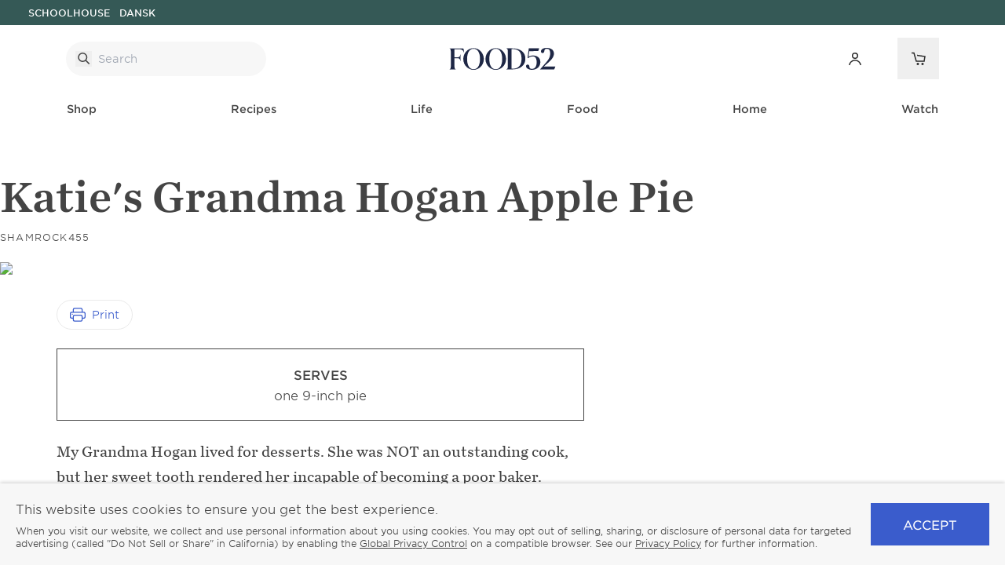

--- FILE ---
content_type: text/html; charset=utf-8
request_url: https://food52.com/recipes/11541-katie-s-grandma-hogan-apple-pie
body_size: 22418
content:
<!DOCTYPE html><html lang="en"><head><meta charSet="utf-8"/><link rel="icon" href="/food52/favicon.png"/><meta name="viewport" content="width=device-width, initial-scale=1, maximum-scale=1"/><script type="application/ld+json">{
            "@context": "https://schema.org/",
            "@type": "WebSite",
            "url": "https://food52.com",
            "potentialAction": {
              "@type": "SearchAction",
              "target": "https://food52.com/search?query={q}",
              "query-input": "required name=q"
            }
          }</script><script type="application/ld+json">{
            "@context": "https://schema.org/",
            "@type": "Organization",
            "@id": "https://food52.com#organization",
            "name": "Food52",
            "url": "https://food52.com",
            "logo": {
              "@type": "ImageObject",
              "url": "https://food52.com/food52/logo-schema.png"
            },
            "sameAs": ["https://www.facebook.com/food52/","https://www.instagram.com/Food52/","https://www.pinterest.com/food52/","https://www.tiktok.com/@food52","https://www.youtube.com/food52"]
          }</script><title>Katie&#x27;s Grandma Hogan Apple Pie</title><meta property="og:site_name" content="Food52"/><meta property="og:url" content="https://food52.com/recipes/11541-katie-s-grandma-hogan-apple-pie"/><meta property="og:type" content="website"/><meta property="og:title" content="Katie&#x27;s Grandma Hogan Apple Pie"/><meta property="og:image" content="https://images.food52.com/ympdjRYR1vReudIZczFEKFpMbZY=/64ff8800-a1f6-4cbb-9432-598f3554d5ff--apple_pie"/><meta property="og:image:alt" content="Katie&#x27;s Grandma Hogan Apple Pie"/><meta property="og:description" content="Food52 Site."/><link rel="canonical" href="https://food52.com/recipes/11541-katie-s-grandma-hogan-apple-pie"/><script type="application/ld+json">{
            "@context": "https://schema.org/",
            "@type": "Recipe",
            "mainEntityOfPage": "https://food52.com/recipes/11541-katie-s-grandma-hogan-apple-pie",
            "name": "Katie's Grandma Hogan Apple Pie",
            "image": "https://images.food52.com/ympdjRYR1vReudIZczFEKFpMbZY=/64ff8800-a1f6-4cbb-9432-598f3554d5ff--apple_pie",
            "author": {
              "@type": "Person",
              "name": "null"
            },
            "datePublished": "2019-08-20T10:47:17.129-04:00",
            "recipeYield": "one 9-inch pie",
            "description": "My Grandma Hogan lived for desserts. She was NOT an outstanding cook, but her sweet tooth rendered her incapable of becoming a poor baker. 

As a child, I remember savoring a slice of apple pie that tasted magical. Every other apple pie I'd tasted was made with a double pastry crust, and the syrupy filling never masked the mushiness of the apples. Knowing the typical textures I'd encountered before, I recall wondering if my Grandma Hogan's version even contained apples. (It did!) Grandma only baked that pie every so often. I don't remember her serving it at holiday meals; she would make it if one of her children requested it, or occasionally when she \"just felt like pie.\"

I didn't just enjoy Grandma's pie for its unique crust and its irresistible contents. To me, it embodied Grandma's attitude that not all aspects of life should be serious: sometimes, we should just eat, laugh, and enjoy. When we sang \"When Irish Eyes Are Smiling\" at my Grandma Hogan's 80th birthday party, I couldn't help but think of the sparkle I'd always seen in her gaze when she served or encountered dessert.

I asked Grandma Hogan for her apple pie recipe when I was a sophomore in out-of-state college craving a taste of home, and she gave me her recipe. One of my sisters asked her for the recipe a couple of years later, and Grandma gave it to her. About four years after that, my sister and I discovered that our recipes featured slightly different quantities and different types of apples. Nevertheless, both versions had received rave reviews each time we had baked them. 

I have to admit that, over the years, I have added a few of my own tweaks to the version of the recipe I received. Even so, I think of Grandma Hogan every time I bake it. Sometimes the baking process ends in tears, but the pie experience always yields smiles and laughter. Grandma Hogan fought a long battle with Altzheimer's that was largely terrifying for her, but she managed to retain the childlike sense of lighthearted mischief that made her who she was until the end. I have to say, my sister and I believe that the differences in recipes were a result of the latter. Whatever the truth might be, Grandma herself sampled slices of what was once her own creation several times before her death last November. Each time, she commented that whoever had baked that pie sure knew what they were doing. 

I want to be remembered for this recipe because it's proof to me of the reality of love: that love lasts, wrapped tightly in positive memories, even after you don't even remember who you are. I want to see that sparkle that shone in Grandma Hogan's eyes in future generations. ",
            "recipeCategory": "Dessert",
            
            "keywords": "Pie,Fruit,Winter,Fall,Serves a Crowd,Thanksgiving,Apple",
            "recipeIngredient": ["2 cup all-purpose flour","1/2 teaspoon salt","3/4 cup Snowcap lard or regular (non-flavored) shortening (If you can't use Snowcap, go with shortening!)","approximately 2/3 cup very cold water","7-8  medium-sized Golden Delicious apples","1/2 cup granulated white sugar","2  teaspoon cinnamon","3/4 cup all-purpose flour","1/2  cup granulated white sugar","1/4 teaspoon salt","1/2 cup cold unsalted butter"],
            "recipeInstructions": [{
            "@type": "HowToStep",
            "text": "Mix the flour and salt. Cut in the lard with a pastry blender or fork till crumbly, then add 6-8 Tablespoons of water and stir. Add water a Tablespoon at a time, stirring till a crumbly ball forms. Roll out or chill up to 8 hours. When ready, roll the crust to 1/2 to 1/4 inch thickness. Ease the crust into a 9\" pie plate and cut 1/2 inch beyond the pan. Fold the excess crust under itself and flute the edge with your fingers. DO NOT BAKE."
          },{
            "@type": "HowToStep",
            "text": "If desired and safe, place a large sheet of aluminum foil on the bottom of your conventional oven. Heat oven to 450 F. For the filling: Peel the apples and slice them by hand to cut pieces roughly 1/2 inch thick and not wider than 2 inches. Place the apples in a large microwave-safe bowl, sprinkle 1/2 c. sugar and cinnamon over the apples and stir to mix thoroughly. Heat the apples in the microwave 1 minute at a time, stirring and heating until just hot (don't cook the filling!). Pour the filling into the pie crust; there's only too much filling if the apple slices are falling on the counter or floor. For the crumble crunch topping: Combine the flour, remaining 1/2 c. sugar, and salt in a small mixing bowl. Cut in the butter till the mixture looks crumbly (as opposed to chunky or fine), and pour it all over the top of the pie. If the pie is overly full (which is best), I usually set the whole pie pan on a large sheet of foil before baking. Juice will likely escape as the filling takes its finished form, so plan accordingly. Bake the pie for 10 minutes at 450, then reduce heat to 350 and continue baking for at least 30 minutes. The pie is done when the topping takes on a golden hue; you'll likely glimpse the bubbling filling as well. Carefully remove the pie from the oven and cool completely on a wire rack. Chill, or serve warmed with ice cream."
          }],
            "publisher": {
              "@type": "Organization",
              "name": "Food52",
              "logo": "https://food52.com/food52/logo-schema.png",
              "url": "https://food52.com",
              "sameAs": ["https://www.facebook.com/food52/","https://www.instagram.com/Food52/","https://www.pinterest.com/food52/","https://www.tiktok.com/@food52","https://www.youtube.com/food52"]
            }
          }</script><meta name="next-head-count" content="15"/><link rel="preload" href="/_next/static/css/4211592ce1af6372.css?dpl=dpl_EjQvSu4m1bubDJoTNnLRnYQUFRet" as="style"/><link rel="stylesheet" href="/_next/static/css/4211592ce1af6372.css?dpl=dpl_EjQvSu4m1bubDJoTNnLRnYQUFRet" data-n-g=""/><link rel="preload" href="/_next/static/css/f905e3f5554554b8.css?dpl=dpl_EjQvSu4m1bubDJoTNnLRnYQUFRet" as="style"/><link rel="stylesheet" href="/_next/static/css/f905e3f5554554b8.css?dpl=dpl_EjQvSu4m1bubDJoTNnLRnYQUFRet" data-n-p=""/><noscript data-n-css=""></noscript><script defer="" nomodule="" src="/_next/static/chunks/polyfills-42372ed130431b0a.js?dpl=dpl_EjQvSu4m1bubDJoTNnLRnYQUFRet"></script><script src="/_next/static/chunks/webpack-e4dad674d1707816.js?dpl=dpl_EjQvSu4m1bubDJoTNnLRnYQUFRet" defer=""></script><script src="/_next/static/chunks/framework-838c6ca2253d4294.js?dpl=dpl_EjQvSu4m1bubDJoTNnLRnYQUFRet" defer=""></script><script src="/_next/static/chunks/main-67b200dcccb5e3ba.js?dpl=dpl_EjQvSu4m1bubDJoTNnLRnYQUFRet" defer=""></script><script src="/_next/static/chunks/pages/_app-433fd51965ebdd79.js?dpl=dpl_EjQvSu4m1bubDJoTNnLRnYQUFRet" defer=""></script><script src="/_next/static/chunks/c78d26b1-66b803369ccc375a.js?dpl=dpl_EjQvSu4m1bubDJoTNnLRnYQUFRet" defer=""></script><script src="/_next/static/chunks/2528-d16216dc860e91d4.js?dpl=dpl_EjQvSu4m1bubDJoTNnLRnYQUFRet" defer=""></script><script src="/_next/static/chunks/9798-254f8369f613b768.js?dpl=dpl_EjQvSu4m1bubDJoTNnLRnYQUFRet" defer=""></script><script src="/_next/static/chunks/pages/recipes/%5Bslug%5D-86ffd6b7ddc7b9fe.js?dpl=dpl_EjQvSu4m1bubDJoTNnLRnYQUFRet" defer=""></script><script src="/_next/static/IHsuyx8u5Et5QDp2QskYU/_buildManifest.js?dpl=dpl_EjQvSu4m1bubDJoTNnLRnYQUFRet" defer=""></script><script src="/_next/static/IHsuyx8u5Et5QDp2QskYU/_ssgManifest.js?dpl=dpl_EjQvSu4m1bubDJoTNnLRnYQUFRet" defer=""></script><style id="__jsx-910961424">:root{--font-sans:'__sans_ef1c51', '__sans_Fallback_ef1c51';--font-serif:'__serif_52ef7e', '__serif_Fallback_52ef7e';--font-serif-default-weight:500;--font-display:'__sans_ef1c51', '__sans_Fallback_ef1c51';--font-label:'__sans_ef1c51', '__sans_Fallback_ef1c51';--font-benchmade:}</style></head><body><div id="__next"><div id="app" class="text-body"><div class="flex h-auto items-center justify-center overflow-hidden p-2 font-label text-xs font-medium opacity-100 md:px-5 lg:justify-between lg:px-6 z-40 text-white" style="background-color:rgba(53, 89, 86, 1);transition-property:height, opacity"><ul class="hidden flex-row lg:flex"><li class="ml-3 uppercase"><a href="https://schoolhouse.com" target="">Schoolhouse</a></li><li class="ml-3 uppercase"><a href="/makers/dansk" target="">Dansk</a></li></ul></div><div class="bg-white lg:sticky lg:inset-x-0 lg:top-0 lg:z-40 lg:px-5 xl:px-21 print:hidden" id="header"><div class="grid auto-rows-auto grid-cols-2 items-center gap-x-7 gap-y-2 px-5 pb-2 lg:grid-cols-3 lg:gap-x-10 lg:px-0 lg:py-4"><form class="relative flex h-10 items-center rounded-[999px] border-none bg-inactive-200 px-3 text-body placeholder:text-body lg:mx-0 lg:h-auto lg:py-1 lg:placeholder:text-inactive order-3 col-span-2 lg:order-1 lg:col-span-1 lg:max-w-[255px]"><label class="sr-only" for="navSearchInput">Search</label><button type="submit" class="h-full" aria-label="Submit Search"><svg xmlns="http://www.w3.org/2000/svg" width="21" height="20" fill="none" viewBox="0 0 21 20" aria-hidden="true"><path stroke="currentColor" stroke-width="1.5" d="M9.25 13.25a5.25 5.25 0 1 0 0-10.5 5.25 5.25 0 0 0 0 10.5ZM12.78 11.47l4.95 4.95"></path></svg></button><input class="w-full bg-transparent p-2 font-sans text-sm focus:outline-0 lg:pr-0.5 lg:pt-2" id="navSearchInput" type="search" placeholder="Search" name="q" value=""/></form><a aria-label="Food52 Homepage" class="order-1 lg:order-2 lg:justify-self-center" href="/"></a><div class="order-2 flex items-center justify-end space-x-3 lg:order-3 lg:space-x-7"><button type="button" class="relative p-1" aria-label="Open Cart"><svg xmlns="http://www.w3.org/2000/svg" width="45" height="45" fill="none" viewBox="0 0 45 45" aria-hidden="true"><path stroke="#2C2C2C" stroke-width="1.5" d="M14 15.5h3L20 26h10l1-6-10-1.5"></path><path fill="#2C2C2C" d="M22 31a1.5 1.5 0 1 0 0-3 1.5 1.5 0 0 0 0 3M28 31a1.5 1.5 0 1 0 0-3 1.5 1.5 0 0 0 0 3"></path></svg></button><button class="relative block h-4 w-5 p-2 lg:hidden" type="button" aria-label="Toggle Main Menu"><span class="absolute left-0 top-0 h-px w-full bg-body transition-transform duration-200"></span><span class="absolute left-0 top-1.5 h-px w-full bg-body transition-opacity duration-200"></span><span class="absolute left-0 top-3 h-px w-full bg-body transition-transform duration-200"></span></button></div></div></div><nav class="relative transition-all duration-150 ease-in-out z-30 bg-white"><ul class="hidden flex-row justify-center gap-nav-spacing pb-3 lg:flex lg:justify-around lg:gap-nav-spacing-lg" role="navigation" aria-label="Main Menu"><li tabindex="0"><div><a class="inline-block py-3 px-1 font-label font-nav-link text-sm capitalize border-b-2 border-transparent md:hover:border-body md:transition-all" target="" href="/pages/shop">Shop</a></div><div class="absolute flex flex-col top-full inset-x-0 w-full bg-white overflow-y-auto  z-10 opacity-0 pointer-events-none"><div class="relative mx-auto flex w-full max-w-[1400px] justify-evenly"><div class="flex flex-col max-h-96"><ul class="flex flex-col flex-wrap content-start gap-x-16 max-h-84"><li><h3><a class="inline-block py-2 font-serif text-lg font-normal" target="" href="/collections/new">New</a></h3></li><li><h3><a class="inline-block py-2 font-serif text-lg font-normal" target="" href="/collections/best-sellers">Best Sellers</a></h3></li><li><h3><a class="inline-block py-2 font-serif text-lg font-normal" href="https://food52.com/collections/holiday" target="">Holiday</a></h3></li><li><h3><a class="inline-block py-2 font-serif text-lg font-normal" target="" href="/collections/exclusive">Exclusively at Food52</a></h3></li><li><h3><a class="inline-block py-2 font-serif text-lg font-normal" target="" href="/pages/makers">Featured Makers</a></h3></li><li><h3><a class="inline-block py-2 font-serif text-lg font-normal" target="" href="/collections/schoolhouse">Schoolhouse</a></h3></li><li><h3><a class="inline-block py-2 font-serif text-lg font-normal" target="" href="/collections/all-kitchen">Kitchen</a><ul class="pb-5"><li><a class="inline-block pb-2 font-label text-sm uppercase" target="" href="/collections/kitchen-utensils-tools">Kitchen Utensils &amp; Tools</a></li><li><a class="inline-block pb-2 font-label text-sm uppercase" target="" href="/collections/kitchen-storage-organization">Kitchen Storage &amp; Organization</a></li><li><a class="inline-block pb-2 font-label text-sm uppercase" target="" href="/collections/countertop-organization">Countertop Organization</a></li><li><a class="inline-block pb-2 font-label text-sm uppercase" target="" href="/collections/food-storage">Food Storage</a></li><li><a class="inline-block pb-2 font-label text-sm uppercase" target="" href="/collections/kitchen-linens">Kitchen Linens</a></li><li><a class="inline-block pb-2 font-label text-sm uppercase" target="" href="/collections/cutting-boards">Cutting Boards</a></li><li><a class="inline-block pb-2 font-label text-sm uppercase" target="" href="/collections/coffee-tea-accessories-tools">Coffee &amp; Tea Accessories</a></li><li><a class="inline-block pb-2 font-label text-sm uppercase" target="" href="/collections/knives">Knives</a></li></ul></h3></li><li><h3><a class="inline-block py-2 font-serif text-lg font-normal" target="" href="/collections/all-cookware">Cookware</a><ul class="pb-5"><li><a class="inline-block pb-2 font-label text-sm uppercase" target="" href="/collections/frying-pans-skillets">Frying Pans &amp; Skillets</a></li><li><a class="inline-block pb-2 font-label text-sm uppercase" target="" href="/collections/baking-roasting-pans">Baking &amp; Roasting Pans</a></li><li><a class="inline-block pb-2 font-label text-sm uppercase" target="" href="/collections/dutch-ovens-stock-pots">Dutch Ovens &amp; Stock Pots</a></li><li><a class="inline-block pb-2 font-label text-sm uppercase" target="" href="/collections/sauce-saute-pans">Sauce &amp; Saute Pans</a></li><li><a class="inline-block pb-2 font-label text-sm uppercase" target="" href="/collections/cookware-sets">Cookware Sets</a></li></ul></h3></li><li><h3><a class="inline-block py-2 font-serif text-lg font-normal" target="" href="/collections/all-tabletop">Tabletop</a><ul class="pb-5"><li><a class="inline-block pb-2 font-label text-sm uppercase" target="" href="/collections/dinnerware">Dinnerware</a></li><li><a class="inline-block pb-2 font-label text-sm uppercase" target="" href="/collections/glassware">Glassware</a></li><li><a class="inline-block pb-2 font-label text-sm uppercase" target="" href="/collections/table-linens">Table Linens</a></li><li><a class="inline-block pb-2 font-label text-sm uppercase" target="" href="/collections/flatware-serving-utensils">Flatware &amp; Serving Utensils</a></li><li><a class="inline-block pb-2 font-label text-sm uppercase" target="" href="/collections/serveware">Serveware</a></li><li><a class="inline-block pb-2 font-label text-sm uppercase" target="" href="/collections/outdoor-entertaining">Outdoor Entertaining</a></li></ul></h3></li><li><h3><a class="inline-block py-2 font-serif text-lg font-normal" target="" href="/collections/all-home">Home</a><ul class="pb-5"><li><a class="inline-block pb-2 font-label text-sm uppercase" target="" href="/collections/organization-storage">Organization &amp; Storage</a></li><li><a class="inline-block pb-2 font-label text-sm uppercase" target="" href="/collections/cleaning-laundry">Cleaning &amp; Laundry</a></li><li><a class="inline-block pb-2 font-label text-sm uppercase" target="" href="/collections/bath-towels-accessories">Bath Towels &amp; Accessories</a></li><li><a class="inline-block pb-2 font-label text-sm uppercase" target="" href="/collections/vases-decorative-objects">Vases &amp; Decorative Objects</a></li><li><a class="inline-block pb-2 font-label text-sm uppercase" target="" href="/collections/clocks-lighting">Clocks &amp; Lighting</a></li><li><a class="inline-block pb-2 font-label text-sm uppercase" target="" href="/collections/candles-candle-holders">Candles &amp; Candle Holders</a></li><li><a class="inline-block pb-2 font-label text-sm uppercase" target="" href="/collections/planters">Planters</a></li><li><a class="inline-block pb-2 font-label text-sm uppercase" href="https://food52.com/collections/holiday" target="">Holiday</a></li></ul></h3></li></ul><a class="btn-text inline-block border px-10 py-[18px] font-label text-base leading-none transition-all border-cta bg-cta text-cta-text disabled:border-inactive-200 disabled:bg-inactive-200 disabled:text-inactive-text md:hover:bg-cta-inverse md:hover:text-cta md:focus:bg-focus md:focus:text-cta md:disabled:hover:bg-inactive-200 md:disabled:hover:text-inactive-text mb-7 self-start" target="" href="/collections/shop-all">Shop All</a></div></div></div></li><li tabindex="0"><div><a class="inline-block py-3 px-1 font-label font-nav-link text-sm capitalize border-b-2 border-transparent md:hover:border-body md:transition-all" target="" href="/pages/recipes">Recipes</a></div><div class="absolute flex flex-col top-full inset-x-0 w-full bg-white overflow-y-auto  z-10 opacity-0 pointer-events-none"><div class="relative mx-auto flex w-full max-w-[1400px] justify-evenly"><div class="flex flex-col max-h-96 h-96"><ul class="flex flex-col flex-wrap content-start gap-x-16 max-h-96"><li><h3><a class="inline-block py-2 font-serif text-lg font-normal" href="/pages/recipes" target="">Popular</a><ul class="pb-5"><li><a class="inline-block pb-2 font-label text-sm uppercase" href="/recipes/quick-and-easy" target="">Quick and Easy</a></li><li><a class="inline-block pb-2 font-label text-sm uppercase" href="/recipes/5-ingredients-or-fewer" target="">5 Ingredients or Fewer</a></li><li><a class="inline-block pb-2 font-label text-sm uppercase" href="/recipes/cocktail" target="">Cocktails</a></li><li><a class="inline-block pb-2 font-label text-sm uppercase" href="/recipes/appetizer" target="">Appetizers</a></li></ul></h3></li><li><h3><a class="inline-block py-2 font-serif text-lg font-normal" href="/pages/recipes" target="">Ingredients</a><ul class="pb-5"><li><a class="inline-block pb-2 font-label text-sm uppercase" href="/recipes/chicken" target="">Chicken</a></li><li><a class="inline-block pb-2 font-label text-sm uppercase" href="/recipes/steak" target="">Steak</a></li><li><a class="inline-block pb-2 font-label text-sm uppercase" href="/recipes/salmon" target="">Salmon</a></li><li><a class="inline-block pb-2 font-label text-sm uppercase" href="/recipes/pasta" target="">Pasta</a></li><li><a class="inline-block pb-2 font-label text-sm uppercase" href="/recipes/potato" target="">Potato</a></li><li><a class="inline-block pb-2 font-label text-sm uppercase" href="/recipes/rice" target="">Rice</a></li></ul></h3></li><li><h3><a class="inline-block py-2 font-serif text-lg font-normal" href="/pages/recipes" target="">Meals &amp; Dishes</a><ul class="pb-5"><li><a class="inline-block pb-2 font-label text-sm uppercase" href="/recipes/breakfast" target="">Breakfast</a></li><li><a class="inline-block pb-2 font-label text-sm uppercase" href="/recipes/lunch" target="">Lunch</a></li><li><a class="inline-block pb-2 font-label text-sm uppercase" href="/recipes/dinner" target="">Dinner</a></li><li><a class="inline-block pb-2 font-label text-sm uppercase" href="/recipes/salad" target="">Salad</a></li><li><a class="inline-block pb-2 font-label text-sm uppercase" href="/recipes/dessert" target="">Sweet Treats</a></li></ul></h3></li><li><h3><a class="inline-block py-2 font-serif text-lg font-normal" href="/pages/recipes" target="">Lifestyle</a><ul class="pb-5"><li><a class="inline-block pb-2 font-label text-sm uppercase" href="/recipes/vegetarian" target="">Vegetarian</a></li><li><a class="inline-block pb-2 font-label text-sm uppercase" href="/recipes/vegan" target="">Vegan</a></li><li><a class="inline-block pb-2 font-label text-sm uppercase" href="/recipes/gluten-free" target="">Gluten-Free</a></li><li><a class="inline-block pb-2 font-label text-sm uppercase" href="/recipes/booze-free-drinks" target="">Alcohol-Free Drinks</a></li></ul></h3></li><li><h3><a class="inline-block py-2 font-serif text-lg font-normal" href="/pages/recipes" target="">Tools &amp; Techniques</a><ul class="pb-5"><li><a class="inline-block pb-2 font-label text-sm uppercase" href="/recipes/one-pot-wonders" target="">One Pot</a></li><li><a class="inline-block pb-2 font-label text-sm uppercase" href="/recipes/sheet-pan" target="">Sheet Pan</a></li><li><a class="inline-block pb-2 font-label text-sm uppercase" href="/recipes/ice-cream-frozen-desserts" target="">No Bake</a></li><li><a class="inline-block pb-2 font-label text-sm uppercase" href="/recipes/grill-barbecue" target="">Grill</a></li></ul></h3></li></ul></div><div class="relative m-7 max-w-xl flex-1"><img alt="Recipes" loading="lazy" decoding="async" data-nimg="fill" class="object-cover object-center" style="position:absolute;height:100%;width:100%;left:0;top:0;right:0;bottom:0;color:transparent;background-size:cover;background-position:50% 50%;background-repeat:no-repeat;background-image:url(&quot;data:image/svg+xml;charset=utf-8,%3Csvg xmlns=&#x27;http://www.w3.org/2000/svg&#x27; %3E%3Cfilter id=&#x27;b&#x27; color-interpolation-filters=&#x27;sRGB&#x27;%3E%3CfeGaussianBlur stdDeviation=&#x27;20&#x27;/%3E%3CfeColorMatrix values=&#x27;1 0 0 0 0 0 1 0 0 0 0 0 1 0 0 0 0 0 100 -1&#x27; result=&#x27;s&#x27;/%3E%3CfeFlood x=&#x27;0&#x27; y=&#x27;0&#x27; width=&#x27;100%25&#x27; height=&#x27;100%25&#x27;/%3E%3CfeComposite operator=&#x27;out&#x27; in=&#x27;s&#x27;/%3E%3CfeComposite in2=&#x27;SourceGraphic&#x27;/%3E%3CfeGaussianBlur stdDeviation=&#x27;20&#x27;/%3E%3C/filter%3E%3Cimage width=&#x27;100%25&#x27; height=&#x27;100%25&#x27; x=&#x27;0&#x27; y=&#x27;0&#x27; preserveAspectRatio=&#x27;none&#x27; style=&#x27;filter: url(%23b);&#x27; href=&#x27;[data-uri]&#x27;/%3E%3C/svg%3E&quot;)" sizes="100vw" srcSet="https://cdn.sanity.io/images/7ea75ra6/production/55bf6981615ef1c93e8b2c9d0ce097c5b1945f6a-3123x4372.jpg?auto=format&amp;w=640&amp;q=75 640w, https://cdn.sanity.io/images/7ea75ra6/production/55bf6981615ef1c93e8b2c9d0ce097c5b1945f6a-3123x4372.jpg?auto=format&amp;w=750&amp;q=75 750w, https://cdn.sanity.io/images/7ea75ra6/production/55bf6981615ef1c93e8b2c9d0ce097c5b1945f6a-3123x4372.jpg?auto=format&amp;w=828&amp;q=75 828w, https://cdn.sanity.io/images/7ea75ra6/production/55bf6981615ef1c93e8b2c9d0ce097c5b1945f6a-3123x4372.jpg?auto=format&amp;w=1080&amp;q=75 1080w, https://cdn.sanity.io/images/7ea75ra6/production/55bf6981615ef1c93e8b2c9d0ce097c5b1945f6a-3123x4372.jpg?auto=format&amp;w=1200&amp;q=75 1200w, https://cdn.sanity.io/images/7ea75ra6/production/55bf6981615ef1c93e8b2c9d0ce097c5b1945f6a-3123x4372.jpg?auto=format&amp;w=1920&amp;q=75 1920w, https://cdn.sanity.io/images/7ea75ra6/production/55bf6981615ef1c93e8b2c9d0ce097c5b1945f6a-3123x4372.jpg?auto=format&amp;w=2048&amp;q=75 2048w, https://cdn.sanity.io/images/7ea75ra6/production/55bf6981615ef1c93e8b2c9d0ce097c5b1945f6a-3123x4372.jpg?auto=format&amp;w=3840&amp;q=75 3840w" src="https://cdn.sanity.io/images/7ea75ra6/production/55bf6981615ef1c93e8b2c9d0ce097c5b1945f6a-3123x4372.jpg?auto=format&amp;w=3840&amp;q=75"/></div></div></div></li><li tabindex="0"><div><a class="inline-block py-3 px-1 font-label font-nav-link text-sm capitalize border-b-2 border-transparent md:hover:border-body md:transition-all" target="" href="/life">Life</a></div><div class="absolute flex flex-col top-full inset-x-0 w-full bg-white overflow-y-auto  z-10 opacity-0 pointer-events-none"><div class="relative mx-auto flex w-full max-w-[1400px] justify-evenly"><div class="flex flex-col max-h-96 h-96"><ul class="flex flex-col flex-wrap content-start gap-x-16 max-h-84"><li><h3><a class="inline-block py-2 font-serif text-lg font-normal" target="" href="/life/travel">Travel</a></h3></li><li><h3><a class="inline-block py-2 font-serif text-lg font-normal" target="" href="/life/hosting-and-entertaining">Hosting &amp; Entertainment</a></h3></li><li><h3><a class="inline-block py-2 font-serif text-lg font-normal" target="" href="/life/parenting">Parenting</a></h3></li><li><h3><a class="inline-block py-2 font-serif text-lg font-normal" target="" href="/life/pets">Pets</a></h3></li><li><h3><a class="inline-block py-2 font-serif text-lg font-normal" target="" href="/life/kitchen-sink">Kitchen Sink</a></h3></li><li><h3><a class="inline-block py-2 font-serif text-lg font-normal" target="" href="/life/crafts-and-hobbies">Crafts &amp; Hobbies</a></h3></li><li><h3><a class="inline-block py-2 font-serif text-lg font-normal" target="" href="/life/community">Community</a></h3></li></ul><a class="btn-text inline-block border px-10 py-[18px] font-label text-base leading-none transition-all border-cta bg-cta text-cta-text disabled:border-inactive-200 disabled:bg-inactive-200 disabled:text-inactive-text md:hover:bg-cta-inverse md:hover:text-cta md:focus:bg-focus md:focus:text-cta md:disabled:hover:bg-inactive-200 md:disabled:hover:text-inactive-text mb-7 self-start" target="" href="/life">View All</a></div><div class="relative m-7 max-w-xl flex-1"><img alt="Life" loading="lazy" decoding="async" data-nimg="fill" class="object-cover object-center" style="position:absolute;height:100%;width:100%;left:0;top:0;right:0;bottom:0;color:transparent;background-size:cover;background-position:50% 50%;background-repeat:no-repeat;background-image:url(&quot;data:image/svg+xml;charset=utf-8,%3Csvg xmlns=&#x27;http://www.w3.org/2000/svg&#x27; %3E%3Cfilter id=&#x27;b&#x27; color-interpolation-filters=&#x27;sRGB&#x27;%3E%3CfeGaussianBlur stdDeviation=&#x27;20&#x27;/%3E%3CfeColorMatrix values=&#x27;1 0 0 0 0 0 1 0 0 0 0 0 1 0 0 0 0 0 100 -1&#x27; result=&#x27;s&#x27;/%3E%3CfeFlood x=&#x27;0&#x27; y=&#x27;0&#x27; width=&#x27;100%25&#x27; height=&#x27;100%25&#x27;/%3E%3CfeComposite operator=&#x27;out&#x27; in=&#x27;s&#x27;/%3E%3CfeComposite in2=&#x27;SourceGraphic&#x27;/%3E%3CfeGaussianBlur stdDeviation=&#x27;20&#x27;/%3E%3C/filter%3E%3Cimage width=&#x27;100%25&#x27; height=&#x27;100%25&#x27; x=&#x27;0&#x27; y=&#x27;0&#x27; preserveAspectRatio=&#x27;none&#x27; style=&#x27;filter: url(%23b);&#x27; href=&#x27;[data-uri]&#x27;/%3E%3C/svg%3E&quot;)" sizes="100vw" srcSet="https://cdn.sanity.io/images/7ea75ra6/production/0b8f1a0ae675e6d6c225d4eb298dcdfb8f984e23-3840x2561.jpg?auto=format&amp;w=640&amp;q=75 640w, https://cdn.sanity.io/images/7ea75ra6/production/0b8f1a0ae675e6d6c225d4eb298dcdfb8f984e23-3840x2561.jpg?auto=format&amp;w=750&amp;q=75 750w, https://cdn.sanity.io/images/7ea75ra6/production/0b8f1a0ae675e6d6c225d4eb298dcdfb8f984e23-3840x2561.jpg?auto=format&amp;w=828&amp;q=75 828w, https://cdn.sanity.io/images/7ea75ra6/production/0b8f1a0ae675e6d6c225d4eb298dcdfb8f984e23-3840x2561.jpg?auto=format&amp;w=1080&amp;q=75 1080w, https://cdn.sanity.io/images/7ea75ra6/production/0b8f1a0ae675e6d6c225d4eb298dcdfb8f984e23-3840x2561.jpg?auto=format&amp;w=1200&amp;q=75 1200w, https://cdn.sanity.io/images/7ea75ra6/production/0b8f1a0ae675e6d6c225d4eb298dcdfb8f984e23-3840x2561.jpg?auto=format&amp;w=1920&amp;q=75 1920w, https://cdn.sanity.io/images/7ea75ra6/production/0b8f1a0ae675e6d6c225d4eb298dcdfb8f984e23-3840x2561.jpg?auto=format&amp;w=2048&amp;q=75 2048w, https://cdn.sanity.io/images/7ea75ra6/production/0b8f1a0ae675e6d6c225d4eb298dcdfb8f984e23-3840x2561.jpg?auto=format&amp;w=3840&amp;q=75 3840w" src="https://cdn.sanity.io/images/7ea75ra6/production/0b8f1a0ae675e6d6c225d4eb298dcdfb8f984e23-3840x2561.jpg?auto=format&amp;w=3840&amp;q=75"/></div></div></div></li><li tabindex="0"><div><a class="inline-block py-3 px-1 font-label font-nav-link text-sm capitalize border-b-2 border-transparent md:hover:border-body md:transition-all" target="" href="/food">Food</a></div><div class="absolute flex flex-col top-full inset-x-0 w-full bg-white overflow-y-auto  z-10 opacity-0 pointer-events-none"><div class="relative mx-auto flex w-full max-w-[1400px] justify-evenly"><div class="flex flex-col max-h-96 h-96"><ul class="flex flex-col flex-wrap content-start gap-x-16 max-h-84"><li><h3><a class="inline-block py-2 font-serif text-lg font-normal" target="" href="/food/recipes">Recipes</a></h3></li><li><h3><a class="inline-block py-2 font-serif text-lg font-normal" target="" href="/food/how-to-and-hacks">How To &amp; Hacks</a></h3></li><li><h3><a class="inline-block py-2 font-serif text-lg font-normal" target="" href="/food/meal-planning">Meal Planning</a></h3></li><li><h3><a class="inline-block py-2 font-serif text-lg font-normal" target="" href="/food/baking">Baking</a></h3></li><li><h3><a class="inline-block py-2 font-serif text-lg font-normal" target="" href="/food/trending-and-seasonal">Trending &amp; Seasonal</a></h3></li><li><h3><a class="inline-block py-2 font-serif text-lg font-normal" target="" href="/food/drinks">Drinks</a></h3></li><li><h3><a class="inline-block py-2 font-serif text-lg font-normal" target="" href="/food/community-food">Community</a></h3></li><li><h3><a class="inline-block py-2 font-serif text-lg font-normal" target="" href="/pages/hotline">Hotline</a></h3></li></ul><a class="btn-text inline-block border px-10 py-[18px] font-label text-base leading-none transition-all border-cta bg-cta text-cta-text disabled:border-inactive-200 disabled:bg-inactive-200 disabled:text-inactive-text md:hover:bg-cta-inverse md:hover:text-cta md:focus:bg-focus md:focus:text-cta md:disabled:hover:bg-inactive-200 md:disabled:hover:text-inactive-text mb-7 self-start" target="" href="/food">View All</a></div><div class="relative m-7 max-w-xl flex-1"><img alt="Food" loading="lazy" decoding="async" data-nimg="fill" class="object-cover object-center" style="position:absolute;height:100%;width:100%;left:0;top:0;right:0;bottom:0;color:transparent;background-size:cover;background-position:50% 50%;background-repeat:no-repeat;background-image:url(&quot;data:image/svg+xml;charset=utf-8,%3Csvg xmlns=&#x27;http://www.w3.org/2000/svg&#x27; %3E%3Cfilter id=&#x27;b&#x27; color-interpolation-filters=&#x27;sRGB&#x27;%3E%3CfeGaussianBlur stdDeviation=&#x27;20&#x27;/%3E%3CfeColorMatrix values=&#x27;1 0 0 0 0 0 1 0 0 0 0 0 1 0 0 0 0 0 100 -1&#x27; result=&#x27;s&#x27;/%3E%3CfeFlood x=&#x27;0&#x27; y=&#x27;0&#x27; width=&#x27;100%25&#x27; height=&#x27;100%25&#x27;/%3E%3CfeComposite operator=&#x27;out&#x27; in=&#x27;s&#x27;/%3E%3CfeComposite in2=&#x27;SourceGraphic&#x27;/%3E%3CfeGaussianBlur stdDeviation=&#x27;20&#x27;/%3E%3C/filter%3E%3Cimage width=&#x27;100%25&#x27; height=&#x27;100%25&#x27; x=&#x27;0&#x27; y=&#x27;0&#x27; preserveAspectRatio=&#x27;none&#x27; style=&#x27;filter: url(%23b);&#x27; href=&#x27;[data-uri]&#x27;/%3E%3C/svg%3E&quot;)" sizes="100vw" srcSet="https://cdn.sanity.io/images/7ea75ra6/production/8c33d5704f2663776cb6cd810fd76337fd6281e5-2016x1344.jpg?auto=format&amp;w=640&amp;q=75 640w, https://cdn.sanity.io/images/7ea75ra6/production/8c33d5704f2663776cb6cd810fd76337fd6281e5-2016x1344.jpg?auto=format&amp;w=750&amp;q=75 750w, https://cdn.sanity.io/images/7ea75ra6/production/8c33d5704f2663776cb6cd810fd76337fd6281e5-2016x1344.jpg?auto=format&amp;w=828&amp;q=75 828w, https://cdn.sanity.io/images/7ea75ra6/production/8c33d5704f2663776cb6cd810fd76337fd6281e5-2016x1344.jpg?auto=format&amp;w=1080&amp;q=75 1080w, https://cdn.sanity.io/images/7ea75ra6/production/8c33d5704f2663776cb6cd810fd76337fd6281e5-2016x1344.jpg?auto=format&amp;w=1200&amp;q=75 1200w, https://cdn.sanity.io/images/7ea75ra6/production/8c33d5704f2663776cb6cd810fd76337fd6281e5-2016x1344.jpg?auto=format&amp;w=1920&amp;q=75 1920w, https://cdn.sanity.io/images/7ea75ra6/production/8c33d5704f2663776cb6cd810fd76337fd6281e5-2016x1344.jpg?auto=format&amp;w=2048&amp;q=75 2048w, https://cdn.sanity.io/images/7ea75ra6/production/8c33d5704f2663776cb6cd810fd76337fd6281e5-2016x1344.jpg?auto=format&amp;w=3840&amp;q=75 3840w" src="https://cdn.sanity.io/images/7ea75ra6/production/8c33d5704f2663776cb6cd810fd76337fd6281e5-2016x1344.jpg?auto=format&amp;w=3840&amp;q=75"/></div></div></div></li><li tabindex="0"><div><a class="inline-block py-3 px-1 font-label font-nav-link text-sm capitalize border-b-2 border-transparent md:hover:border-body md:transition-all" target="" href="/home">Home</a></div><div class="absolute flex flex-col top-full inset-x-0 w-full bg-white overflow-y-auto  z-10 opacity-0 pointer-events-none"><div class="relative mx-auto flex w-full max-w-[1400px] justify-evenly"><div class="flex flex-col max-h-96 h-96"><ul class="flex flex-col flex-wrap content-start gap-x-16 max-h-84"><li><h3><a class="inline-block py-2 font-serif text-lg font-normal" target="" href="/home/style-and-design">Style &amp; Design</a></h3></li><li><h3><a class="inline-block py-2 font-serif text-lg font-normal" target="" href="/home/cleaning-and-organizing">Cleaning &amp; Organizing</a></h3></li><li><h3><a class="inline-block py-2 font-serif text-lg font-normal" target="" href="/home/outdoors">Outdoors</a></h3></li><li><h3><a class="inline-block py-2 font-serif text-lg font-normal" target="" href="/home/renovation">Renovation</a></h3></li><li><h3><a class="inline-block py-2 font-serif text-lg font-normal" target="" href="/home/home-tours">Home Tours</a></h3></li></ul><a class="btn-text inline-block border px-10 py-[18px] font-label text-base leading-none transition-all border-cta bg-cta text-cta-text disabled:border-inactive-200 disabled:bg-inactive-200 disabled:text-inactive-text md:hover:bg-cta-inverse md:hover:text-cta md:focus:bg-focus md:focus:text-cta md:disabled:hover:bg-inactive-200 md:disabled:hover:text-inactive-text mb-7 self-start" target="" href="/home">View All</a></div><div class="relative m-7 max-w-xl flex-1"><img alt="Home" loading="lazy" decoding="async" data-nimg="fill" class="object-cover object-center" style="position:absolute;height:100%;width:100%;left:0;top:0;right:0;bottom:0;color:transparent;background-size:cover;background-position:50% 50%;background-repeat:no-repeat;background-image:url(&quot;data:image/svg+xml;charset=utf-8,%3Csvg xmlns=&#x27;http://www.w3.org/2000/svg&#x27; %3E%3Cfilter id=&#x27;b&#x27; color-interpolation-filters=&#x27;sRGB&#x27;%3E%3CfeGaussianBlur stdDeviation=&#x27;20&#x27;/%3E%3CfeColorMatrix values=&#x27;1 0 0 0 0 0 1 0 0 0 0 0 1 0 0 0 0 0 100 -1&#x27; result=&#x27;s&#x27;/%3E%3CfeFlood x=&#x27;0&#x27; y=&#x27;0&#x27; width=&#x27;100%25&#x27; height=&#x27;100%25&#x27;/%3E%3CfeComposite operator=&#x27;out&#x27; in=&#x27;s&#x27;/%3E%3CfeComposite in2=&#x27;SourceGraphic&#x27;/%3E%3CfeGaussianBlur stdDeviation=&#x27;20&#x27;/%3E%3C/filter%3E%3Cimage width=&#x27;100%25&#x27; height=&#x27;100%25&#x27; x=&#x27;0&#x27; y=&#x27;0&#x27; preserveAspectRatio=&#x27;none&#x27; style=&#x27;filter: url(%23b);&#x27; href=&#x27;[data-uri]&#x27;/%3E%3C/svg%3E&quot;)" sizes="100vw" srcSet="https://cdn.sanity.io/images/7ea75ra6/production/d07667dfd2150a09f75482c2e0f806578ab5f547-2000x1500.jpg?auto=format&amp;w=640&amp;q=75 640w, https://cdn.sanity.io/images/7ea75ra6/production/d07667dfd2150a09f75482c2e0f806578ab5f547-2000x1500.jpg?auto=format&amp;w=750&amp;q=75 750w, https://cdn.sanity.io/images/7ea75ra6/production/d07667dfd2150a09f75482c2e0f806578ab5f547-2000x1500.jpg?auto=format&amp;w=828&amp;q=75 828w, https://cdn.sanity.io/images/7ea75ra6/production/d07667dfd2150a09f75482c2e0f806578ab5f547-2000x1500.jpg?auto=format&amp;w=1080&amp;q=75 1080w, https://cdn.sanity.io/images/7ea75ra6/production/d07667dfd2150a09f75482c2e0f806578ab5f547-2000x1500.jpg?auto=format&amp;w=1200&amp;q=75 1200w, https://cdn.sanity.io/images/7ea75ra6/production/d07667dfd2150a09f75482c2e0f806578ab5f547-2000x1500.jpg?auto=format&amp;w=1920&amp;q=75 1920w, https://cdn.sanity.io/images/7ea75ra6/production/d07667dfd2150a09f75482c2e0f806578ab5f547-2000x1500.jpg?auto=format&amp;w=2048&amp;q=75 2048w, https://cdn.sanity.io/images/7ea75ra6/production/d07667dfd2150a09f75482c2e0f806578ab5f547-2000x1500.jpg?auto=format&amp;w=3840&amp;q=75 3840w" src="https://cdn.sanity.io/images/7ea75ra6/production/d07667dfd2150a09f75482c2e0f806578ab5f547-2000x1500.jpg?auto=format&amp;w=3840&amp;q=75"/></div></div></div></li><li tabindex="0"><div><a class="inline-block py-3 px-1 font-label font-nav-link text-sm capitalize border-b-2 border-transparent md:hover:border-body md:transition-all" href="/watch" target="">Watch</a></div><div class="absolute flex flex-col top-full inset-x-0 w-full bg-white overflow-y-auto  z-10 opacity-0 pointer-events-none"><div class="relative mx-auto flex w-full max-w-[1400px] justify-evenly"><div class="flex flex-col max-h-96"></div></div></div></li></ul><div class="z-20 inset-x-0 bottom-0 w-full fixed bg-white overflow-hidden lg:hidden transition-all translate-x-full top-mobile-nav"><ul class="h-full overflow-y-auto"><li><div class="border-b border-line-secondary/15 text-base"><button class="p-4 flex items-center justify-between w-full" type="button"><span>Shop</span><svg xmlns="http://www.w3.org/2000/svg" width="25" height="24" fill="none" viewBox="0 0 25 24" aria-hidden="true" class="w-4 h-4 transition-transform" style="fill:black"><path fill="#2C2C2C" fill-rule="evenodd" d="M12.656 19a.5.5 0 0 1-.5-.5v-12a.5.5 0 1 1 1 0v12a.5.5 0 0 1-.5.5" clip-rule="evenodd"></path><path fill="#2C2C2C" fill-rule="evenodd" d="M19.156 12.5a.5.5 0 0 1-.5.5h-12a.5.5 0 0 1 0-1h12a.5.5 0 0 1 .5.5" clip-rule="evenodd"></path></svg></button><ul class="text-sm overflow-hidden pl-5 h-0"><li><a class="block p-4" target="" href="/pages/shop">All Shop</a></li><li><a class="block p-4" target="" href="/collections/new">New</a></li><li><a class="block p-4" target="" href="/collections/best-sellers">Best Sellers</a></li><li><a class="block p-4" href="https://food52.com/collections/holiday" target="">Holiday</a></li><li><a class="block p-4" target="" href="/collections/exclusive">Exclusively at Food52</a></li><li><a class="block p-4" target="" href="/pages/makers">Featured Makers</a></li><li><a class="block p-4" target="" href="/collections/schoolhouse">Schoolhouse</a></li><li><button class="flex w-full items-center justify-between p-4" type="button"><span class="">Kitchen</span><svg xmlns="http://www.w3.org/2000/svg" width="25" height="24" fill="none" viewBox="0 0 25 24" aria-hidden="true" class="w-4 h-4 transition-transform" style="fill:black"><path fill="#2C2C2C" fill-rule="evenodd" d="M12.656 19a.5.5 0 0 1-.5-.5v-12a.5.5 0 1 1 1 0v12a.5.5 0 0 1-.5.5" clip-rule="evenodd"></path><path fill="#2C2C2C" fill-rule="evenodd" d="M19.156 12.5a.5.5 0 0 1-.5.5h-12a.5.5 0 0 1 0-1h12a.5.5 0 0 1 .5.5" clip-rule="evenodd"></path></svg></button><ul class="overflow-hidden h-0"><li class="pl-8"><a class="block p-4" target="" href="/collections/kitchen-utensils-tools">Kitchen Utensils &amp; Tools</a></li><li class="pl-8"><a class="block p-4" target="" href="/collections/kitchen-storage-organization">Kitchen Storage &amp; Organization</a></li><li class="pl-8"><a class="block p-4" target="" href="/collections/countertop-organization">Countertop Organization</a></li><li class="pl-8"><a class="block p-4" target="" href="/collections/food-storage">Food Storage</a></li><li class="pl-8"><a class="block p-4" target="" href="/collections/kitchen-linens">Kitchen Linens</a></li><li class="pl-8"><a class="block p-4" target="" href="/collections/cutting-boards">Cutting Boards</a></li><li class="pl-8"><a class="block p-4" target="" href="/collections/coffee-tea-accessories-tools">Coffee &amp; Tea Accessories</a></li><li class="pl-8"><a class="block p-4" target="" href="/collections/knives">Knives</a></li></ul></li><li><button class="flex w-full items-center justify-between p-4" type="button"><span class="">Cookware</span><svg xmlns="http://www.w3.org/2000/svg" width="25" height="24" fill="none" viewBox="0 0 25 24" aria-hidden="true" class="w-4 h-4 transition-transform" style="fill:black"><path fill="#2C2C2C" fill-rule="evenodd" d="M12.656 19a.5.5 0 0 1-.5-.5v-12a.5.5 0 1 1 1 0v12a.5.5 0 0 1-.5.5" clip-rule="evenodd"></path><path fill="#2C2C2C" fill-rule="evenodd" d="M19.156 12.5a.5.5 0 0 1-.5.5h-12a.5.5 0 0 1 0-1h12a.5.5 0 0 1 .5.5" clip-rule="evenodd"></path></svg></button><ul class="overflow-hidden h-0"><li class="pl-8"><a class="block p-4" target="" href="/collections/frying-pans-skillets">Frying Pans &amp; Skillets</a></li><li class="pl-8"><a class="block p-4" target="" href="/collections/baking-roasting-pans">Baking &amp; Roasting Pans</a></li><li class="pl-8"><a class="block p-4" target="" href="/collections/dutch-ovens-stock-pots">Dutch Ovens &amp; Stock Pots</a></li><li class="pl-8"><a class="block p-4" target="" href="/collections/sauce-saute-pans">Sauce &amp; Saute Pans</a></li><li class="pl-8"><a class="block p-4" target="" href="/collections/cookware-sets">Cookware Sets</a></li></ul></li><li><button class="flex w-full items-center justify-between p-4" type="button"><span class="">Tabletop</span><svg xmlns="http://www.w3.org/2000/svg" width="25" height="24" fill="none" viewBox="0 0 25 24" aria-hidden="true" class="w-4 h-4 transition-transform" style="fill:black"><path fill="#2C2C2C" fill-rule="evenodd" d="M12.656 19a.5.5 0 0 1-.5-.5v-12a.5.5 0 1 1 1 0v12a.5.5 0 0 1-.5.5" clip-rule="evenodd"></path><path fill="#2C2C2C" fill-rule="evenodd" d="M19.156 12.5a.5.5 0 0 1-.5.5h-12a.5.5 0 0 1 0-1h12a.5.5 0 0 1 .5.5" clip-rule="evenodd"></path></svg></button><ul class="overflow-hidden h-0"><li class="pl-8"><a class="block p-4" target="" href="/collections/dinnerware">Dinnerware</a></li><li class="pl-8"><a class="block p-4" target="" href="/collections/glassware">Glassware</a></li><li class="pl-8"><a class="block p-4" target="" href="/collections/table-linens">Table Linens</a></li><li class="pl-8"><a class="block p-4" target="" href="/collections/flatware-serving-utensils">Flatware &amp; Serving Utensils</a></li><li class="pl-8"><a class="block p-4" target="" href="/collections/serveware">Serveware</a></li><li class="pl-8"><a class="block p-4" target="" href="/collections/outdoor-entertaining">Outdoor Entertaining</a></li></ul></li><li><button class="flex w-full items-center justify-between p-4" type="button"><span class="">Home</span><svg xmlns="http://www.w3.org/2000/svg" width="25" height="24" fill="none" viewBox="0 0 25 24" aria-hidden="true" class="w-4 h-4 transition-transform" style="fill:black"><path fill="#2C2C2C" fill-rule="evenodd" d="M12.656 19a.5.5 0 0 1-.5-.5v-12a.5.5 0 1 1 1 0v12a.5.5 0 0 1-.5.5" clip-rule="evenodd"></path><path fill="#2C2C2C" fill-rule="evenodd" d="M19.156 12.5a.5.5 0 0 1-.5.5h-12a.5.5 0 0 1 0-1h12a.5.5 0 0 1 .5.5" clip-rule="evenodd"></path></svg></button><ul class="overflow-hidden h-0"><li class="pl-8"><a class="block p-4" target="" href="/collections/organization-storage">Organization &amp; Storage</a></li><li class="pl-8"><a class="block p-4" target="" href="/collections/cleaning-laundry">Cleaning &amp; Laundry</a></li><li class="pl-8"><a class="block p-4" target="" href="/collections/bath-towels-accessories">Bath Towels &amp; Accessories</a></li><li class="pl-8"><a class="block p-4" target="" href="/collections/vases-decorative-objects">Vases &amp; Decorative Objects</a></li><li class="pl-8"><a class="block p-4" target="" href="/collections/clocks-lighting">Clocks &amp; Lighting</a></li><li class="pl-8"><a class="block p-4" target="" href="/collections/candles-candle-holders">Candles &amp; Candle Holders</a></li><li class="pl-8"><a class="block p-4" target="" href="/collections/planters">Planters</a></li><li class="pl-8"><a class="block p-4" href="https://food52.com/collections/holiday" target="">Holiday</a></li></ul></li><li><a class="block p-4" target="" href="/pages/shop">Shop all Shop</a></li></ul></div></li><li><div class="border-b border-line-secondary/15 text-base"><button class="p-4 flex items-center justify-between w-full" type="button"><span>Recipes</span><svg xmlns="http://www.w3.org/2000/svg" width="25" height="24" fill="none" viewBox="0 0 25 24" aria-hidden="true" class="w-4 h-4 transition-transform" style="fill:black"><path fill="#2C2C2C" fill-rule="evenodd" d="M12.656 19a.5.5 0 0 1-.5-.5v-12a.5.5 0 1 1 1 0v12a.5.5 0 0 1-.5.5" clip-rule="evenodd"></path><path fill="#2C2C2C" fill-rule="evenodd" d="M19.156 12.5a.5.5 0 0 1-.5.5h-12a.5.5 0 0 1 0-1h12a.5.5 0 0 1 .5.5" clip-rule="evenodd"></path></svg></button><ul class="text-sm overflow-hidden pl-5 h-0"><li><a class="block p-4" target="" href="/pages/recipes">All Recipes</a></li><li><button class="flex w-full items-center justify-between p-4" type="button"><span class="">Popular</span><svg xmlns="http://www.w3.org/2000/svg" width="25" height="24" fill="none" viewBox="0 0 25 24" aria-hidden="true" class="w-4 h-4 transition-transform" style="fill:black"><path fill="#2C2C2C" fill-rule="evenodd" d="M12.656 19a.5.5 0 0 1-.5-.5v-12a.5.5 0 1 1 1 0v12a.5.5 0 0 1-.5.5" clip-rule="evenodd"></path><path fill="#2C2C2C" fill-rule="evenodd" d="M19.156 12.5a.5.5 0 0 1-.5.5h-12a.5.5 0 0 1 0-1h12a.5.5 0 0 1 .5.5" clip-rule="evenodd"></path></svg></button><ul class="overflow-hidden h-0"><li class="pl-8"><a class="block p-4" href="/recipes/quick-and-easy" target="">Quick and Easy</a></li><li class="pl-8"><a class="block p-4" href="/recipes/5-ingredients-or-fewer" target="">5 Ingredients or Fewer</a></li><li class="pl-8"><a class="block p-4" href="/recipes/cocktail" target="">Cocktails</a></li><li class="pl-8"><a class="block p-4" href="/recipes/appetizer" target="">Appetizers</a></li></ul></li><li><button class="flex w-full items-center justify-between p-4" type="button"><span class="">Ingredients</span><svg xmlns="http://www.w3.org/2000/svg" width="25" height="24" fill="none" viewBox="0 0 25 24" aria-hidden="true" class="w-4 h-4 transition-transform" style="fill:black"><path fill="#2C2C2C" fill-rule="evenodd" d="M12.656 19a.5.5 0 0 1-.5-.5v-12a.5.5 0 1 1 1 0v12a.5.5 0 0 1-.5.5" clip-rule="evenodd"></path><path fill="#2C2C2C" fill-rule="evenodd" d="M19.156 12.5a.5.5 0 0 1-.5.5h-12a.5.5 0 0 1 0-1h12a.5.5 0 0 1 .5.5" clip-rule="evenodd"></path></svg></button><ul class="overflow-hidden h-0"><li class="pl-8"><a class="block p-4" href="/recipes/chicken" target="">Chicken</a></li><li class="pl-8"><a class="block p-4" href="/recipes/steak" target="">Steak</a></li><li class="pl-8"><a class="block p-4" href="/recipes/salmon" target="">Salmon</a></li><li class="pl-8"><a class="block p-4" href="/recipes/pasta" target="">Pasta</a></li><li class="pl-8"><a class="block p-4" href="/recipes/potato" target="">Potato</a></li><li class="pl-8"><a class="block p-4" href="/recipes/rice" target="">Rice</a></li></ul></li><li><button class="flex w-full items-center justify-between p-4" type="button"><span class="">Meals &amp; Dishes</span><svg xmlns="http://www.w3.org/2000/svg" width="25" height="24" fill="none" viewBox="0 0 25 24" aria-hidden="true" class="w-4 h-4 transition-transform" style="fill:black"><path fill="#2C2C2C" fill-rule="evenodd" d="M12.656 19a.5.5 0 0 1-.5-.5v-12a.5.5 0 1 1 1 0v12a.5.5 0 0 1-.5.5" clip-rule="evenodd"></path><path fill="#2C2C2C" fill-rule="evenodd" d="M19.156 12.5a.5.5 0 0 1-.5.5h-12a.5.5 0 0 1 0-1h12a.5.5 0 0 1 .5.5" clip-rule="evenodd"></path></svg></button><ul class="overflow-hidden h-0"><li class="pl-8"><a class="block p-4" href="/recipes/breakfast" target="">Breakfast</a></li><li class="pl-8"><a class="block p-4" href="/recipes/lunch" target="">Lunch</a></li><li class="pl-8"><a class="block p-4" href="/recipes/dinner" target="">Dinner</a></li><li class="pl-8"><a class="block p-4" href="/recipes/salad" target="">Salad</a></li><li class="pl-8"><a class="block p-4" href="/recipes/dessert" target="">Sweet Treats</a></li></ul></li><li><button class="flex w-full items-center justify-between p-4" type="button"><span class="">Lifestyle</span><svg xmlns="http://www.w3.org/2000/svg" width="25" height="24" fill="none" viewBox="0 0 25 24" aria-hidden="true" class="w-4 h-4 transition-transform" style="fill:black"><path fill="#2C2C2C" fill-rule="evenodd" d="M12.656 19a.5.5 0 0 1-.5-.5v-12a.5.5 0 1 1 1 0v12a.5.5 0 0 1-.5.5" clip-rule="evenodd"></path><path fill="#2C2C2C" fill-rule="evenodd" d="M19.156 12.5a.5.5 0 0 1-.5.5h-12a.5.5 0 0 1 0-1h12a.5.5 0 0 1 .5.5" clip-rule="evenodd"></path></svg></button><ul class="overflow-hidden h-0"><li class="pl-8"><a class="block p-4" href="/recipes/vegetarian" target="">Vegetarian</a></li><li class="pl-8"><a class="block p-4" href="/recipes/vegan" target="">Vegan</a></li><li class="pl-8"><a class="block p-4" href="/recipes/gluten-free" target="">Gluten-Free</a></li><li class="pl-8"><a class="block p-4" href="/recipes/booze-free-drinks" target="">Alcohol-Free Drinks</a></li></ul></li><li><button class="flex w-full items-center justify-between p-4" type="button"><span class="">Tools &amp; Techniques</span><svg xmlns="http://www.w3.org/2000/svg" width="25" height="24" fill="none" viewBox="0 0 25 24" aria-hidden="true" class="w-4 h-4 transition-transform" style="fill:black"><path fill="#2C2C2C" fill-rule="evenodd" d="M12.656 19a.5.5 0 0 1-.5-.5v-12a.5.5 0 1 1 1 0v12a.5.5 0 0 1-.5.5" clip-rule="evenodd"></path><path fill="#2C2C2C" fill-rule="evenodd" d="M19.156 12.5a.5.5 0 0 1-.5.5h-12a.5.5 0 0 1 0-1h12a.5.5 0 0 1 .5.5" clip-rule="evenodd"></path></svg></button><ul class="overflow-hidden h-0"><li class="pl-8"><a class="block p-4" href="/recipes/one-pot-wonders" target="">One Pot</a></li><li class="pl-8"><a class="block p-4" href="/recipes/sheet-pan" target="">Sheet Pan</a></li><li class="pl-8"><a class="block p-4" href="/recipes/ice-cream-frozen-desserts" target="">No Bake</a></li><li class="pl-8"><a class="block p-4" href="/recipes/grill-barbecue" target="">Grill</a></li></ul></li></ul></div></li><li><div class="border-b border-line-secondary/15 text-base"><button class="p-4 flex items-center justify-between w-full" type="button"><span>Life</span><svg xmlns="http://www.w3.org/2000/svg" width="25" height="24" fill="none" viewBox="0 0 25 24" aria-hidden="true" class="w-4 h-4 transition-transform" style="fill:black"><path fill="#2C2C2C" fill-rule="evenodd" d="M12.656 19a.5.5 0 0 1-.5-.5v-12a.5.5 0 1 1 1 0v12a.5.5 0 0 1-.5.5" clip-rule="evenodd"></path><path fill="#2C2C2C" fill-rule="evenodd" d="M19.156 12.5a.5.5 0 0 1-.5.5h-12a.5.5 0 0 1 0-1h12a.5.5 0 0 1 .5.5" clip-rule="evenodd"></path></svg></button><ul class="text-sm overflow-hidden pl-5 h-0"><li><a class="block p-4" target="" href="/life">All Life</a></li><li><a class="block p-4" target="" href="/life/travel">Travel</a></li><li><a class="block p-4" target="" href="/life/hosting-and-entertaining">Hosting &amp; Entertainment</a></li><li><a class="block p-4" target="" href="/life/parenting">Parenting</a></li><li><a class="block p-4" target="" href="/life/pets">Pets</a></li><li><a class="block p-4" target="" href="/life/kitchen-sink">Kitchen Sink</a></li><li><a class="block p-4" target="" href="/life/crafts-and-hobbies">Crafts &amp; Hobbies</a></li><li><a class="block p-4" target="" href="/life/community">Community</a></li><li><a class="block p-4" target="" href="/life">Shop all Life</a></li></ul></div></li><li><div class="border-b border-line-secondary/15 text-base"><button class="p-4 flex items-center justify-between w-full" type="button"><span>Food</span><svg xmlns="http://www.w3.org/2000/svg" width="25" height="24" fill="none" viewBox="0 0 25 24" aria-hidden="true" class="w-4 h-4 transition-transform" style="fill:black"><path fill="#2C2C2C" fill-rule="evenodd" d="M12.656 19a.5.5 0 0 1-.5-.5v-12a.5.5 0 1 1 1 0v12a.5.5 0 0 1-.5.5" clip-rule="evenodd"></path><path fill="#2C2C2C" fill-rule="evenodd" d="M19.156 12.5a.5.5 0 0 1-.5.5h-12a.5.5 0 0 1 0-1h12a.5.5 0 0 1 .5.5" clip-rule="evenodd"></path></svg></button><ul class="text-sm overflow-hidden pl-5 h-0"><li><a class="block p-4" target="" href="/food">All Food</a></li><li><a class="block p-4" target="" href="/food/recipes">Recipes</a></li><li><a class="block p-4" target="" href="/food/how-to-and-hacks">How To &amp; Hacks</a></li><li><a class="block p-4" target="" href="/food/meal-planning">Meal Planning</a></li><li><a class="block p-4" target="" href="/food/baking">Baking</a></li><li><a class="block p-4" target="" href="/food/trending-and-seasonal">Trending &amp; Seasonal</a></li><li><a class="block p-4" target="" href="/food/drinks">Drinks</a></li><li><a class="block p-4" target="" href="/food/community-food">Community</a></li><li><a class="block p-4" target="" href="/pages/hotline">Hotline</a></li><li><a class="block p-4" target="" href="/food">Shop all Food</a></li></ul></div></li><li><div class="border-b border-line-secondary/15 text-base"><button class="p-4 flex items-center justify-between w-full" type="button"><span>Home</span><svg xmlns="http://www.w3.org/2000/svg" width="25" height="24" fill="none" viewBox="0 0 25 24" aria-hidden="true" class="w-4 h-4 transition-transform" style="fill:black"><path fill="#2C2C2C" fill-rule="evenodd" d="M12.656 19a.5.5 0 0 1-.5-.5v-12a.5.5 0 1 1 1 0v12a.5.5 0 0 1-.5.5" clip-rule="evenodd"></path><path fill="#2C2C2C" fill-rule="evenodd" d="M19.156 12.5a.5.5 0 0 1-.5.5h-12a.5.5 0 0 1 0-1h12a.5.5 0 0 1 .5.5" clip-rule="evenodd"></path></svg></button><ul class="text-sm overflow-hidden pl-5 h-0"><li><a class="block p-4" target="" href="/home">All Home</a></li><li><a class="block p-4" target="" href="/home/style-and-design">Style &amp; Design</a></li><li><a class="block p-4" target="" href="/home/cleaning-and-organizing">Cleaning &amp; Organizing</a></li><li><a class="block p-4" target="" href="/home/outdoors">Outdoors</a></li><li><a class="block p-4" target="" href="/home/renovation">Renovation</a></li><li><a class="block p-4" target="" href="/home/home-tours">Home Tours</a></li><li><a class="block p-4" target="" href="/home">Shop all Home</a></li></ul></div></li><li><div class="border-b border-line-secondary/15 text-base"><a class="block p-4" href="/watch" target="">Watch</a></div></li><li class="border-b border-line-secondary/15 text-base mb-12"><a role="button" aria-label="Customer accounts" class="block p-4" href="/recipes/11541-katie-s-grandma-hogan-apple-pie#">Account</a></li></ul></div></nav><div aria-hidden="true" class="fixed w-full h-full z-above-zendesk top-0 left-0 pointer-events-none"><button type="button" aria-hidden="true" class="absolute w-full h-full bg-overlay transition duration-300 opacity-0" aria-label="Close Cart"></button><div class="flex flex-col absolute top-0 right-0 w-full md:max-w-[375px] lg:max-w-[405px] h-full bg-white transition translate-x-full" tabindex="0"><div class="relative border-b border-line bg-brand p-4 text-center font-serif text-xl text-body-inverse"><h5 role="heading" aria-live="assertive">0<!-- --> <!-- -->Items<!-- --> in your Cart</h5><button type="button" aria-label="Close Cart" class="absolute right-0 top-0 flex h-full flex-col justify-center p-5"><svg xmlns="http://www.w3.org/2000/svg" width="24" height="24" fill="none" viewBox="0 0 24 24" aria-hidden="true" class="size-3 fill-brand-50"><path d="M13.06 12 23.78 1.28A.75.75 0 1 0 22.72.22L12 10.94 1.28.22A.75.75 0 1 0 .22 1.28L10.94 12 .22 22.72a.75.75 0 1 0 1.06 1.06L12 13.06l10.72 10.72a.747.747 0 0 0 1.06 0 .75.75 0 0 0 0-1.06z" clip-rule="evenodd"></path></svg></button></div><div class="mt-auto flex flex-col bg-brand-50 p-5 pb-15" tabindex="0"><p class="mb-2 text-center text-lg">Your shopping cart is empty.</p><button class="btn-text inline-block border px-10 py-[18px] font-label text-base leading-none transition-all border-cta bg-cta text-cta-text disabled:border-inactive-200 disabled:bg-inactive-200 disabled:text-inactive-text md:hover:bg-cta-inverse md:hover:text-cta md:focus:bg-focus md:focus:text-cta md:disabled:hover:bg-inactive-200 md:disabled:hover:text-inactive-text" type="button">Continue Shopping</button></div></div></div><main><div class="hidden print:block"></div><header class="space-y-4 px-5 pt-12 pb-6 lg:px-18 xl:px-0 xl:mx-auto xl:max-w-7xl print:space-y-2 print:px-0 print:pb-2 print:pt-6" id="contentHeader"><h1 class="font-serif text-7 font-medium leading-[1.075em] md:text-13">Katie&#x27;s Grandma Hogan Apple Pie</h1><div class="text-2.75 leading-7 md:flex md:items-center md:text-xs"><p class="flex items-center space-x-1"><span class="font-sans uppercase tracking-widest">shamrock455</span></p></div></header><div class="mx-auto max-w-7xl print:hidden"><img alt="Katie&#x27;s Grandma Hogan Apple Pie" loading="lazy" width="1000" height="600" decoding="async" data-nimg="1" class="aspect-video max-h-167_5 w-full object-cover" style="color:transparent" sizes="(max-width: 640px) 100vw, (max-width: 768px) 100vw, 100rem" srcSet="https://images.food52.com/ympdjRYR1vReudIZczFEKFpMbZY=/64ff8800-a1f6-4cbb-9432-598f3554d5ff--apple_pie?w=640&amp;q=75 640w, https://images.food52.com/ympdjRYR1vReudIZczFEKFpMbZY=/64ff8800-a1f6-4cbb-9432-598f3554d5ff--apple_pie?w=750&amp;q=75 750w, https://images.food52.com/ympdjRYR1vReudIZczFEKFpMbZY=/64ff8800-a1f6-4cbb-9432-598f3554d5ff--apple_pie?w=828&amp;q=75 828w, https://images.food52.com/ympdjRYR1vReudIZczFEKFpMbZY=/64ff8800-a1f6-4cbb-9432-598f3554d5ff--apple_pie?w=1080&amp;q=75 1080w, https://images.food52.com/ympdjRYR1vReudIZczFEKFpMbZY=/64ff8800-a1f6-4cbb-9432-598f3554d5ff--apple_pie?w=1200&amp;q=75 1200w, https://images.food52.com/ympdjRYR1vReudIZczFEKFpMbZY=/64ff8800-a1f6-4cbb-9432-598f3554d5ff--apple_pie?w=1920&amp;q=75 1920w, https://images.food52.com/ympdjRYR1vReudIZczFEKFpMbZY=/64ff8800-a1f6-4cbb-9432-598f3554d5ff--apple_pie?w=2048&amp;q=75 2048w, https://images.food52.com/ympdjRYR1vReudIZczFEKFpMbZY=/64ff8800-a1f6-4cbb-9432-598f3554d5ff--apple_pie?w=3840&amp;q=75 3840w" src="https://images.food52.com/ympdjRYR1vReudIZczFEKFpMbZY=/64ff8800-a1f6-4cbb-9432-598f3554d5ff--apple_pie?w=3840&amp;q=75"/></div><div class="px-5 lg:px-18 print:px-0"><div class="mx-auto max-w-7xl py-6 md:flex md:items-start md:gap-20 print:py-0"><div class="w-full min-w-0 space-y-6 lg:max-w-2xl"><button class="flex items-center rounded-full border border-line bg-cta-inverse px-4 py-2 text-sm text-cta transition-all hover:border-cta hover:bg-cta hover:text-cta-inverse print:hidden"><svg stroke="currentColor" fill="currentColor" stroke-width="0" viewBox="0 0 16 16" aria-hidden="true" class="mr-2 size-5" height="1em" width="1em" xmlns="http://www.w3.org/2000/svg"><path d="M2.5 8a.5.5 0 1 0 0-1 .5.5 0 0 0 0 1z"></path><path d="M5 1a2 2 0 0 0-2 2v2H2a2 2 0 0 0-2 2v3a2 2 0 0 0 2 2h1v1a2 2 0 0 0 2 2h6a2 2 0 0 0 2-2v-1h1a2 2 0 0 0 2-2V7a2 2 0 0 0-2-2h-1V3a2 2 0 0 0-2-2H5zM4 3a1 1 0 0 1 1-1h6a1 1 0 0 1 1 1v2H4V3zm1 5a2 2 0 0 0-2 2v1H2a1 1 0 0 1-1-1V7a1 1 0 0 1 1-1h12a1 1 0 0 1 1 1v3a1 1 0 0 1-1 1h-1v-1a2 2 0 0 0-2-2H5zm7 2v3a1 1 0 0 1-1 1H5a1 1 0 0 1-1-1v-3a1 1 0 0 1 1-1h6a1 1 0 0 1 1 1z"></path></svg>Print</button><div class="grid grid-cols-1 gap-5 border border-body p-6 text-center leading-4 md:grid-cols-[repeat(auto-fit,minmax(120px,1fr))] print:grid-cols-3 print:border-none print:p-0 print:text-sm"><dl class="space-y-2.5 print:flex print:space-x-2 print:space-y-0"><dt class="font-medium uppercase">Serves</dt><dd>one 9-inch pie</dd></dl></div><div class="RichText font-normal font-serif text-lg leading-8 print:text-sm" role="document"><p>My Grandma Hogan lived for desserts. She was NOT an outstanding cook, but her sweet tooth rendered her incapable of becoming a poor baker. <br/><br/>As a child, I remember savoring a slice of apple pie that tasted magical. Every other apple pie I&#x27;d tasted was made with a double pastry crust, and the syrupy filling never masked the mushiness of the apples. Knowing the typical textures I&#x27;d encountered before, I recall wondering if my Grandma Hogan&#x27;s version even contained apples. (It did!) Grandma only baked that pie every so often. I don&#x27;t remember her serving it at holiday meals; she would make it if one of her children requested it, or occasionally when she &quot;just felt like pie.&quot;<br/><br/>I didn&#x27;t just enjoy Grandma&#x27;s pie for its unique crust and its irresistible contents. To me, it embodied Grandma&#x27;s attitude that not all aspects of life should be serious: sometimes, we should just eat, laugh, and enjoy. When we sang &quot;When Irish Eyes Are Smiling&quot; at my Grandma Hogan&#x27;s 80th birthday party, I couldn&#x27;t help but think of the sparkle I&#x27;d always seen in her gaze when she served or encountered dessert.<br/><br/>I asked Grandma Hogan for her apple pie recipe when I was a sophomore in out-of-state college craving a taste of home, and she gave me her recipe. One of my sisters asked her for the recipe a couple of years later, and Grandma gave it to her. About four years after that, my sister and I discovered that our recipes featured slightly different quantities and different types of apples. Nevertheless, both versions had received rave reviews each time we had baked them. <br/><br/>I have to admit that, over the years, I have added a few of my own tweaks to the version of the recipe I received. Even so, I think of Grandma Hogan every time I bake it. Sometimes the baking process ends in tears, but the pie experience always yields smiles and laughter. Grandma Hogan fought a long battle with Altzheimer&#x27;s that was largely terrifying for her, but she managed to retain the childlike sense of lighthearted mischief that made her who she was until the end. I have to say, my sister and I believe that the differences in recipes were a result of the latter. Whatever the truth might be, Grandma herself sampled slices of what was once her own creation several times before her death last November. Each time, she commented that whoever had baked that pie sure knew what they were doing. <br/><br/>I want to be remembered for this recipe because it&#x27;s proof to me of the reality of love: that love lasts, wrapped tightly in positive memories, even after you don&#x27;t even remember who you are. I want to see that sparkle that shone in Grandma Hogan&#x27;s eyes in future generations. </p></div><hr class="border-line"/><div class="space-y-6 font-serif font-normal"><h2 class="text-8 leading-7 print:hidden">Ingredients</h2><div class="space-y-8"><div class="space-y-3 text-lg leading-8 print:space-y-2 print:text-sm"><h3 class="font-medium italic leading-8">Crust</h3><ul class="space-y-4 print:space-y-2"><li><span class="mr-1 inline-block font-bold lowercase">2 <!-- -->cup </span>all-purpose flour</li><li><span class="mr-1 inline-block font-bold lowercase">1/2 <!-- -->teaspoon </span>salt</li><li><span class="mr-1 inline-block font-bold lowercase">3/4 <!-- -->cup </span>Snowcap lard or regular (non-flavored) shortening (If you can&#x27;t use Snowcap, go with shortening!)</li><li><span class="mr-1 inline-block font-bold lowercase">approximately 2/3 <!-- -->cup </span>very cold water</li></ul></div><div class="space-y-3 text-lg leading-8 print:space-y-2 print:text-sm"><h3 class="font-medium italic leading-8">Contents</h3><ul class="space-y-4 print:space-y-2"><li><span class="mr-1 inline-block font-bold lowercase">7-8 </span>medium-sized Golden Delicious apples</li><li><span class="mr-1 inline-block font-bold lowercase">1/2 <!-- -->cup </span>granulated white sugar</li><li><span class="mr-1 inline-block font-bold lowercase">2  <!-- -->teaspoon </span>cinnamon</li><li><span class="mr-1 inline-block font-bold lowercase">3/4 <!-- -->cup </span>all-purpose flour</li><li><span class="mr-1 inline-block font-bold lowercase">1/2  <!-- -->cup </span>granulated white sugar</li><li><span class="mr-1 inline-block font-bold lowercase">1/4 <!-- -->teaspoon </span>salt</li><li><span class="mr-1 inline-block font-bold lowercase">1/2 <!-- -->cup </span>cold unsalted butter</li></ul></div></div></div></div><div class="sticky top-desktop-nav-scrolled hidden shrink-0 grow flex-col items-center space-y-8 lg:flex lg:items-end print:hidden"></div><div class="sticky top-desktop-nav-scrolled hidden shrink-0 grow flex-col items-center space-y-8 lg:flex lg:items-end print:hidden"></div></div></div><div class="px-5 xl:px-18 print:px-0"><div class="mx-auto max-w-7xl py-12 md:flex md:items-start md:gap-20 md:py-20 print:py-0"><div class="w-full min-w-0 space-y-6 lg:max-w-2xl"><div class="space-y-10 text-center print:hidden"><div class="space-y-6"><p class="font-sans text-xs uppercase leading-3">Featured Video</p></div><div class="aspect-video"></div><div class="max-w-100 mx-auto space-y-6 font-sans"><div><a class="text-3.25 font-medium leading-3 underline" href="/watch">See all Food52 videos</a></div></div></div><hr class="border-line"/><div class="space-y-6 font-serif font-normal"><h2 class="text-8 leading-7 print:hidden">Directions</h2><div class="space-y-8"><div class="space-y-3 text-lg leading-8 print:space-y-2 print:text-sm"><h3 class="font-medium italic leading-8">Crust</h3><ul class="space-y-4 print:space-y-2"><li class="space-y-4"><span class="font-bold leading-4">Step <!-- -->1</span><div class="RichText font-normal" role="document"><p>Mix the flour and salt. Cut in the lard with a pastry blender or fork till crumbly, then add 6-8 Tablespoons of water and stir. Add water a Tablespoon at a time, stirring till a crumbly ball forms. Roll out or chill up to 8 hours. When ready, roll the crust to 1/2 to 1/4 inch thickness. Ease the crust into a 9&quot; pie plate and cut 1/2 inch beyond the pan. Fold the excess crust under itself and flute the edge with your fingers. DO NOT BAKE.</p></div></li></ul></div><div class="space-y-3 text-lg leading-8 print:space-y-2 print:text-sm"><h3 class="font-medium italic leading-8">Contents</h3><ul class="space-y-4 print:space-y-2"><li class="space-y-4"><span class="font-bold leading-4">Step <!-- -->1</span><div class="RichText font-normal" role="document"><p>If desired and safe, place a large sheet of aluminum foil on the bottom of your conventional oven. Heat oven to 450 F. For the filling: Peel the apples and slice them by hand to cut pieces roughly 1/2 inch thick and not wider than 2 inches. Place the apples in a large microwave-safe bowl, sprinkle 1/2 c. sugar and cinnamon over the apples and stir to mix thoroughly. Heat the apples in the microwave 1 minute at a time, stirring and heating until just hot (don&#x27;t cook the filling!). Pour the filling into the pie crust; there&#x27;s only too much filling if the apple slices are falling on the counter or floor. For the crumble crunch topping: Combine the flour, remaining 1/2 c. sugar, and salt in a small mixing bowl. Cut in the butter till the mixture looks crumbly (as opposed to chunky or fine), and pour it all over the top of the pie. If the pie is overly full (which is best), I usually set the whole pie pan on a large sheet of foil before baking. Juice will likely escape as the filling takes its finished form, so plan accordingly. Bake the pie for 10 minutes at 450, then reduce heat to 350 and continue baking for at least 30 minutes. The pie is done when the topping takes on a golden hue; you&#x27;ll likely glimpse the bubbling filling as well. Carefully remove the pie from the oven and cool completely on a wire rack. Chill, or serve warmed with ice cream.</p></div></li></ul></div></div></div></div><div class="sticky top-desktop-nav-scrolled hidden shrink-0 grow flex-col items-center space-y-8 lg:flex lg:items-end print:hidden"><div class="hidden w-full max-w-75 space-y-2 border px-6 py-8 md:block print:hidden"><h3 class="font-serif text-xl font-normal">Recent Recipes</h3><ul><li class="mt-6 border-t border-line-secondary/15 pt-6"><a class="flex items-center" href="/recipes/lasagna-bread"><span class="w-[32px] shrink-0 text-lg font-light">1</span><span class="font-serif text-lg font-normal leading-5 tracking-tight">Lasagna Bread (Scaccia Ragusana)</span></a></li><li class="mt-6 border-t border-line-secondary/15 pt-6"><a class="flex items-center" href="/recipes/best-mulled-wine-recipe"><span class="w-[32px] shrink-0 text-lg font-light">2</span><span class="font-serif text-lg font-normal leading-5 tracking-tight">Mulled Wine</span></a></li><li class="mt-6 border-t border-line-secondary/15 pt-6"><a class="flex items-center" href="/recipes/how-to-make-butter-candles-for-tablescape"><span class="w-[32px] shrink-0 text-lg font-light">3</span><span class="font-serif text-lg font-normal leading-5 tracking-tight">Butter Candles</span></a></li></ul></div></div></div></div></main><footer role="contentinfo" aria-label="Footer: Links to relevant site pages and social media" class="bg-brand px-5 text-body-inverse xl:px-18 print:hidden"><div class="mx-auto max-w-7xl"><div class="flex flex-col pb-8 pt-12 md:gap-x-4 md:pb-9 md:pt-15 lg:grid lg:grid-cols-2"><div class="mb-8 lg:mb-0 lg:max-w-md"><h3 class="mb-6 font-serif text-2xl font-normal xl:text-7">Our best tips for eating thoughtfully and living joyfully, right in your inbox.</h3><form><div class="flex flex-col text-base lg:flex-row"><input class="mb-4 w-full appearance-none border border-white bg-transparent px-4 py-3 text-base leading-6 transition-all focus:bg-[#ffffff33] focus:outline-none lg:mb-0 lg:border-r-0" type="email" id="email" aria-describedby="email" placeholder="ex: myname@email.com" value=""/><button class="btn-text inline-block border px-10 py-[18px] font-label text-base leading-none transition-all disabled:text-inactive-text md:focus:text-cta md:disabled:hover:text-inactive-text border-cta-inverse bg-cta-inverse text-cta disabled:border-inactive-200 disabled:bg-inactive-200 md:hover:bg-cta md:hover:text-cta-inverse md:focus:bg-focus md:disabled:hover:bg-inactive-200" type="submit">Subscribe</button></div><div></div><div></div></form></div><div class="grid grid-cols-2 gap-x-4 text-sm xl:grid-cols-3"><ul class="grid grid-cols-1 content-start gap-y-4"><li><h6 class="text-base font-semibold">Company</h6></li><li><a target="" href="/pages/about">About Us</a></li><li><a target="" href="/pages/dei-vision-statement">DEI Vision</a></li><li><a target="" href="/pages/press">Press</a></li><li><a target="" href="/pages/food52-jobs">Jobs</a></li><li><a target="" href="/pages/affiliate-program">Affiliate Program</a></li></ul><ul class="grid grid-cols-1 content-start gap-y-4"><li><h6 class="text-base font-semibold">Get Help</h6></li><li><a target="" href="/pages/help-center">Help Center</a></li><li><a target="" href="/products/e-gift-cards-1">Gift Cards</a></li><li><a href="https://docs.google.com/forms/d/e/1FAIpQLSeO0his3WpS136akoddGhXRFXAU4go00eIGOFhXt7dx6xR6Xw/viewform?usp=send_form" target="">Advertising Inquiries</a></li></ul><ul class="hidden content-start xl:grid xl:grid-cols-1 xl:gap-y-4"><li><h6 class="text-base font-semibold">Social</h6></li><li><a target="_blank" href="https://www.facebook.com/food52/" rel="noopener noreferrer">Facebook</a></li><li><a target="_blank" href="https://www.instagram.com/Food52/" rel="noopener noreferrer">Instagram</a></li><li><a target="_blank" href="https://www.pinterest.com/food52/" rel="noopener noreferrer">Pinterest</a></li><li><a target="_blank" href="https://www.tiktok.com/@food52" rel="noopener noreferrer">TikTok</a></li><li><a target="_blank" href="https://www.youtube.com/food52" rel="noopener noreferrer">YouTube</a></li></ul></div></div><div class="border-t border-white xl:hidden"><ul class="mx-auto flex justify-center gap-x-9 px-8 py-6"><li><a target="_blank" href="https://www.facebook.com/food52/" rel="noopener noreferrer"><svg width="13.42" height="26" viewBox="0 0 13.42 26" aria-hidden="true"><path fill="#fff" d="M3.9 26V14.37H0V9.75h3.9V6.11C3.9 2.15 6.32 0 9.85 0c1.69 0 3.15.13 3.57.18v4.13h-2.45c-1.92 0-2.29.91-2.29 2.25v3.18h4.34l-.59 4.62H8.69v11.63"></path></svg></a></li><li><a target="_blank" href="https://www.instagram.com/Food52/" rel="noopener noreferrer"><svg width="26.87" height="26.88" viewBox="0 0 26.87 26.88" aria-hidden="true"><path fill="#fff" d="M13.44 2.42c3.59 0 4.02.02 5.43.08 1.31.06 2.02.28 2.49.46.62.24 1.08.54 1.54 1 .47.47.76.92 1 1.54.18.47.4 1.19.46 2.49.06 1.42.08 1.84.08 5.43s-.02 4.02-.08 5.43c-.06 1.31-.28 2.02-.46 2.49-.24.62-.54 1.08-1 1.54-.47.47-.92.76-1.54 1-.47.18-1.19.4-2.49.46-1.42.06-1.84.08-5.43.08s-4.02-.02-5.43-.08c-1.31-.06-2.02-.28-2.49-.46-.62-.24-1.08-.54-1.54-1-.47-.47-.76-.92-1-1.54-.18-.47-.4-1.19-.46-2.49-.06-1.42-.08-1.84-.08-5.43s.02-4.02.08-5.43c.06-1.31.28-2.02.46-2.49.24-.62.54-1.08 1-1.54.47-.47.92-.76 1.54-1 .47-.18 1.19-.4 2.49-.46 1.41-.06 1.84-.08 5.43-.08m0-2.42C9.79 0 9.33.02 7.9.08S5.49.37 4.64.7c-.89.35-1.64.8-2.38 1.55C1.51 3 1.05 3.75.71 4.63.38 5.49.15 6.46.09 7.89.03 9.33.01 9.79.01 13.44s.02 4.11.08 5.54.29 2.41.62 3.26c.35.89.8 1.64 1.55 2.38.75.75 1.5 1.21 2.38 1.55.86.33 1.83.56 3.26.62s1.89.08 5.54.08 4.11-.02 5.54-.08 2.41-.29 3.26-.62c.88-.34 1.63-.8 2.38-1.55s1.21-1.5 1.55-2.38c.33-.86.56-1.83.62-3.26s.08-1.89.08-5.54-.02-4.11-.08-5.54-.29-2.41-.62-3.26c-.33-.89-.79-1.64-1.54-2.39S23.13 1.04 22.25.7c-.86-.33-1.83-.56-3.26-.62C17.55.01 17.09 0 13.44 0m0 6.54c-3.81 0-6.91 3.09-6.91 6.91s3.09 6.91 6.91 6.91 6.91-3.09 6.91-6.91-3.09-6.91-6.91-6.91m0 11.39c-2.47 0-4.48-2.01-4.48-4.48s2.01-4.48 4.48-4.48 4.48 2.01 4.48 4.48-2.01 4.48-4.48 4.48m8.79-11.66a1.609 1.609 0 1 1-3.22 0 1.609 1.609 0 1 1 3.22 0"></path></svg></a></li><li><a target="_blank" href="https://www.pinterest.com/food52/" rel="noopener noreferrer"><svg width="20.44" height="26" viewBox="0 0 20.44 26" aria-hidden="true"><path fill="#fff" d="M17.78 2.66C15.99.94 13.51 0 10.81 0 6.68 0 4.13 1.7 2.73 3.12.99 4.87 0 7.2 0 9.5c0 2.89 1.21 5.12 3.24 5.94.14.06.27.08.41.08.43 0 .77-.28.88-.73.07-.26.23-.89.3-1.17.15-.54.03-.81-.29-1.19-.59-.69-.86-1.51-.86-2.58 0-3.17 2.36-6.54 6.74-6.54 3.47 0 5.63 1.97 5.63 5.15 0 2-.43 3.86-1.22 5.23-.55.95-1.5 2.08-2.98 2.08-.64 0-1.21-.26-1.57-.72-.34-.43-.45-.99-.32-1.57.15-.66.37-1.34.57-2 .37-1.21.72-2.35.72-3.26 0-1.56-.96-2.6-2.38-2.6-1.81 0-3.23 1.84-3.23 4.18 0 1.15.31 2.01.44 2.34-.23.97-1.58 6.7-1.84 7.79-.15.63-1.04 5.62.44 6.02 1.66.45 3.15-4.41 3.3-4.96.12-.45.55-2.14.81-3.17.8.77 2.1 1.3 3.35 1.3 2.37 0 4.51-1.07 6.01-3.01 1.46-1.88 2.26-4.5 2.26-7.38 0-2.25-.97-4.47-2.65-6.08Z"></path></svg></a></li><li><a target="_blank" href="https://www.tiktok.com/@food52" rel="noopener noreferrer"><svg width="22.9" height="26.67" viewBox="0 0 22.9 26.67" aria-hidden="true"><path fill="#fff" fill-rule="evenodd" d="M16.66 0c.44 3.78 2.56 6.04 6.23 6.28v4.26c-2.13.21-4-.49-6.17-1.8v7.96c0 10.11-11.04 13.27-15.48 6.02C-1.6 18.06.15 9.87 9.29 9.54v4.49c-.7.11-1.44.29-2.12.52-2.03.69-3.19 1.98-2.87 4.25.62 4.35 8.61 5.64 7.95-2.86V0z"></path></svg></a></li><li><a target="_blank" href="https://www.youtube.com/food52" rel="noopener noreferrer"><svg width="40" height="26.67" viewBox="0 0 71.412 50" aria-hidden="true"><path fill="#fff" d="M35.705 0s-22.35 0-27.94 1.47c-3 .824-5.47 3.295-6.294 6.354C0 13.412 0 25 0 25s0 11.646 1.47 17.176a8.95 8.95 0 0 0 6.296 6.295c5.647 1.53 27.94 1.53 27.94 1.53s22.352 0 27.94-1.47a8.95 8.95 0 0 0 6.296-6.297c1.47-5.588 1.47-17.175 1.47-17.175s.06-11.647-1.47-17.235a8.95 8.95 0 0 0-6.295-6.295C58.058 0 35.707 0 35.707 0zm-7.117 14.295L47.176 25 28.588 35.705z"></path></svg></a></li></ul></div><div class="flex w-full flex-col items-center gap-y-3 border-t border-white pb-14 pt-10 xl:flex-row xl:justify-between xl:gap-y-0"><div class="order-1 text-xs xl:order-none">© <!-- -->2025<!-- --> <!-- -->Food52, Inc.<!-- --> All Rights Reserved.</div><ul class="flex flex-col items-center gap-y-3 text-xs xl:flex-row xl:items-end xl:gap-x-8 xl:gap-y-0"><li><a target="" href="/pages/privacy">Privacy Policy</a></li><li><a target="" href="/pages/terms-conditions">Terms &amp; Conditions</a></li><li><a target="" href="/pages/code_conduct">Code of Conduct</a></li><li><a target="" href="/pages/accessibility-policy">Accessibility Policy</a></li></ul></div></div><div class="flex items-center justify-center pb-12"><a aria-label="Food52 Homepage" href="/"></a></div></footer><div class="fixed inset-x-0 bottom-0 z-[2147483647] flex w-full flex-col items-center justify-between bg-brand-50 p-5 shadow-[0_-2px_4px_0_rgba(0,0,0,0.15)] md:flex-row"><div class="pb-4 md:pb-0 md:pr-4"><p class="mb-2 text-base">This website uses cookies to ensure you get the best experience.</p><p class="mb-0 text-xs">When you visit our website, we collect and use personal information about you using cookies. You may opt out of selling, sharing, or disclosure of personal data for targeted advertising (called &quot;Do Not Sell or Share&quot; in California) by enabling the<!-- --> <a class="underline" href="https://globalprivacycontrol.org" target="_blank" rel="noopener noreferrer">Global Privacy Control</a> <!-- -->on a compatible browser. See our<!-- --> <a class="underline" href="https://food52.com/pages/privacy">Privacy Policy</a> <!-- -->for further information.</p></div><button class="btn-text inline-block border px-10 py-[18px] font-label text-base leading-none transition-all border-cta bg-cta text-cta-text disabled:border-inactive-200 disabled:bg-inactive-200 disabled:text-inactive-text md:hover:bg-cta-inverse md:hover:text-cta md:focus:bg-focus md:focus:text-cta md:disabled:hover:bg-inactive-200 md:disabled:hover:text-inactive-text w-full md:w-auto" type="button">Accept</button></div><script type="module">
              const settings = { proxyPath: "/elevar" };
              import("/elevar/static/configs/2b0256738478f29f360d9ffac898be2295858c7b/config.js").then(configModule => {
                const config = configModule.default;
                const scriptUrl = settings.proxyPath
                  ? settings.proxyPath + config.script_src_custom_pages_proxied
                  : config.script_src_custom_pages;
                if (scriptUrl) {
                  import(scriptUrl).then(({ handler }) => {
                    handler(config, settings);
                  });
                }
              });
            </script></div></div><script id="__NEXT_DATA__" type="application/json">{"props":{"pageProps":{"recipe":{"_createdAt":"2011-04-29T03:14:49Z","_id":"ea7be651-1c4c-4c8c-a488-8878e2286ab0","_rev":"446dy2htzPFN5p3Gvd99nU","_type":"recipe","_updatedAt":"2025-08-07T18:39:12Z","author":{"authorRef":null,"name":"shamrock455"},"authorName":null,"averageRating":0,"description":[{"_key":"ba4fe402b153dfa4","_type":"block","children":[{"_key":"e7e4b408b061203c","_type":"span","marks":[],"text":"My Grandma Hogan lived for desserts. She was NOT an outstanding cook, but her sweet tooth rendered her incapable of becoming a poor baker. \r\n\r\nAs a child, I remember savoring a slice of apple pie that tasted magical. Every other apple pie I'd tasted was made with a double pastry crust, and the syrupy filling never masked the mushiness of the apples. Knowing the typical textures I'd encountered before, I recall wondering if my Grandma Hogan's version even contained apples. (It did!) Grandma only baked that pie every so often. I don't remember her serving it at holiday meals; she would make it if one of her children requested it, or occasionally when she \"just felt like pie.\"\r\n\r\nI didn't just enjoy Grandma's pie for its unique crust and its irresistible contents. To me, it embodied Grandma's attitude that not all aspects of life should be serious: sometimes, we should just eat, laugh, and enjoy. When we sang \"When Irish Eyes Are Smiling\" at my Grandma Hogan's 80th birthday party, I couldn't help but think of the sparkle I'd always seen in her gaze when she served or encountered dessert.\r\n\r\nI asked Grandma Hogan for her apple pie recipe when I was a sophomore in out-of-state college craving a taste of home, and she gave me her recipe. One of my sisters asked her for the recipe a couple of years later, and Grandma gave it to her. About four years after that, my sister and I discovered that our recipes featured slightly different quantities and different types of apples. Nevertheless, both versions had received rave reviews each time we had baked them. \r\n\r\nI have to admit that, over the years, I have added a few of my own tweaks to the version of the recipe I received. Even so, I think of Grandma Hogan every time I bake it. Sometimes the baking process ends in tears, but the pie experience always yields smiles and laughter. Grandma Hogan fought a long battle with Altzheimer's that was largely terrifying for her, but she managed to retain the childlike sense of lighthearted mischief that made her who she was until the end. I have to say, my sister and I believe that the differences in recipes were a result of the latter. Whatever the truth might be, Grandma herself sampled slices of what was once her own creation several times before her death last November. Each time, she commented that whoever had baked that pie sure knew what they were doing. \r\n\r\nI want to be remembered for this recipe because it's proof to me of the reality of love: that love lasts, wrapped tightly in positive memories, even after you don't even remember who you are. I want to see that sparkle that shone in Grandma Hogan's eyes in future generations. "}],"listItem":null,"markDefs":[]}],"f52cId":"11541","featuredImage":{"_key":null,"_type":"richImage","altText":"Katie's Grandma Hogan Apple Pie","asset":null,"caption":null,"captionAlignment":null,"credit":"","crop":null,"externalUrl":"https://images.food52.com/ympdjRYR1vReudIZczFEKFpMbZY=/64ff8800-a1f6-4cbb-9432-598f3554d5ff--apple_pie","hotspot":null},"featuredVideo":{"_type":"richJwSet","jwSet":{"_type":"jwSet","playerId":""},"title":""},"kitchenNotes":[{"_key":"7b5514444c96d4d5","_type":"block","children":[{"_key":"9584d61d0d67ac9f","_type":"span","marks":[],"text":""}],"listItem":null,"markDefs":[]}],"publishedAt":"2019-08-20T10:47:17.129-04:00","ratingCount":0,"recentRecipes":[{"_id":"1e1ec54a-501a-4b4c-8dea-635158107ac3","_type":"recipe","publishedAt":"2025-11-05T20:57:29.758Z","slug":"lasagna-bread","title":"Lasagna Bread (Scaccia Ragusana)"},{"_id":"348c4d9c-1b55-4504-bcc7-cea57c09d3f7","_type":"recipe","publishedAt":"2025-11-04T20:09:00.431Z","slug":"best-mulled-wine-recipe","title":"Mulled Wine"},{"_id":"7c94d28a-6333-4da9-8c3e-50068796bc1b","_type":"recipe","publishedAt":"2025-11-03T22:01:57.824Z","slug":"how-to-make-butter-candles-for-tablescape","title":"Butter Candles"}],"recipeDetails":{"_key":"446d9c3612b0","_type":"recipeDetails","cookTime":"","prepTime":"","recipeParts":[{"_key":"257e54b4fa80","_type":"recipePart","recipePartIngredients":{"ingredients":[{"_key":"1cb6a100813c18db","_type":"recipeIngredient","ingredientAmount":"2","ingredientLink":null,"ingredientName":"all-purpose flour","ingredientUnit":"cup"},{"_key":"15194024be07d31d","_type":"recipeIngredient","ingredientAmount":"1/2","ingredientLink":null,"ingredientName":"salt","ingredientUnit":"teaspoon"},{"_key":"1199fb01cade760b","_type":"recipeIngredient","ingredientAmount":"3/4","ingredientLink":null,"ingredientName":"Snowcap lard or regular (non-flavored) shortening (If you can't use Snowcap, go with shortening!)","ingredientUnit":"cup"},{"_key":"8db1289b5b3e7044","_type":"recipeIngredient","ingredientAmount":"approximately 2/3","ingredientLink":null,"ingredientName":"very cold water","ingredientUnit":"cup"}]},"recipePartPreparation":{"_key":"49fceed48ddb","_type":"recipePartPreparation","hideHeader":false,"preparationHeader":"Crust","recipeSteps":[{"instructions":[{"_key":"e6714abc2bf2e1fd","_type":"block","children":[{"_key":"ef00d4e58517e1db","_type":"span","marks":[],"text":"Mix the flour and salt. Cut in the lard with a pastry blender or fork till crumbly, then add 6-8 Tablespoons of water and stir. Add water a Tablespoon at a time, stirring till a crumbly ball forms. Roll out or chill up to 8 hours. When ready, roll the crust to 1/2 to 1/4 inch thickness. Ease the crust into a 9\" pie plate and cut 1/2 inch beyond the pan. Fold the excess crust under itself and flute the edge with your fingers. DO NOT BAKE."}],"listItem":null,"markDefs":[]}]}]},"recipePartTitle":"Crust"},{"_key":"2a08380ebf28","_type":"recipePart","recipePartIngredients":{"ingredients":[{"_key":"3ff25f97e0bbc15d","_type":"recipeIngredient","ingredientAmount":"7-8","ingredientLink":null,"ingredientName":"medium-sized Golden Delicious apples","ingredientUnit":""},{"_key":"bc802526f7463695","_type":"recipeIngredient","ingredientAmount":"1/2","ingredientLink":null,"ingredientName":"granulated white sugar","ingredientUnit":"cup"},{"_key":"cbc2501f06c012d5","_type":"recipeIngredient","ingredientAmount":"2 ","ingredientLink":null,"ingredientName":"cinnamon","ingredientUnit":"teaspoon"},{"_key":"09b5da7d55fc5223","_type":"recipeIngredient","ingredientAmount":"3/4","ingredientLink":null,"ingredientName":"all-purpose flour","ingredientUnit":"cup"},{"_key":"82284ed81b35dd13","_type":"recipeIngredient","ingredientAmount":"1/2 ","ingredientLink":null,"ingredientName":"granulated white sugar","ingredientUnit":"cup"},{"_key":"f1a76ba08ef91074","_type":"recipeIngredient","ingredientAmount":"1/4","ingredientLink":null,"ingredientName":"salt","ingredientUnit":"teaspoon"},{"_key":"dff36c6644b4ffcd","_type":"recipeIngredient","ingredientAmount":"1/2","ingredientLink":null,"ingredientName":"cold unsalted butter","ingredientUnit":"cup"}]},"recipePartPreparation":{"_key":"89415b75f454","_type":"recipePartPreparation","hideHeader":false,"preparationHeader":"Contents","recipeSteps":[{"instructions":[{"_key":"aa2dac31d08d8f70","_type":"block","children":[{"_key":"d1511153f2628300","_type":"span","marks":[],"text":"If desired and safe, place a large sheet of aluminum foil on the bottom of your conventional oven. Heat oven to 450 F. For the filling: Peel the apples and slice them by hand to cut pieces roughly 1/2 inch thick and not wider than 2 inches. Place the apples in a large microwave-safe bowl, sprinkle 1/2 c. sugar and cinnamon over the apples and stir to mix thoroughly. Heat the apples in the microwave 1 minute at a time, stirring and heating until just hot (don't cook the filling!). Pour the filling into the pie crust; there's only too much filling if the apple slices are falling on the counter or floor. For the crumble crunch topping: Combine the flour, remaining 1/2 c. sugar, and salt in a small mixing bowl. Cut in the butter till the mixture looks crumbly (as opposed to chunky or fine), and pour it all over the top of the pie. If the pie is overly full (which is best), I usually set the whole pie pan on a large sheet of foil before baking. Juice will likely escape as the filling takes its finished form, so plan accordingly. Bake the pie for 10 minutes at 450, then reduce heat to 350 and continue baking for at least 30 minutes. The pie is done when the topping takes on a golden hue; you'll likely glimpse the bubbling filling as well. Carefully remove the pie from the oven and cool completely on a wire rack. Chill, or serve warmed with ice cream."}],"listItem":null,"markDefs":[]}]}]},"recipePartTitle":"Contents"}],"recipeYield":"one 9-inch pie"},"recipeProducts":null,"seo":{"_type":"seo","title":"Katie's Grandma Hogan Apple Pie"},"showAds":true,"slug":"11541-katie-s-grandma-hogan-apple-pie","sponsor":null,"tags":[{"_id":"tag-apple","_type":"tag","slug":"apple","tagType":{"title":"Ingredient"},"title":"Apple"},{"_id":"tag-thanksgiving","_type":"tag","slug":"thanksgiving","tagType":{"title":"Occasion"},"title":"Thanksgiving"},{"_id":"tag-serves-a-crowd","_type":"tag","slug":"serves-a-crowd","tagType":{"title":"Preparation"},"title":"Serves a Crowd"},{"_id":"tag-fall","_type":"tag","slug":"fall","tagType":{"title":"Occasion"},"title":"Fall"},{"_id":"tag-dessert","_type":"tag","slug":"dessert","tagType":{"title":"Meal"},"title":"Dessert"},{"_id":"tag-winter","_type":"tag","slug":"winter","tagType":{"title":"Occasion"},"title":"Winter"},{"_id":"tag-fruit","_type":"tag","slug":"fruit","tagType":{"title":"Ingredient"},"title":"Fruit"},{"_id":"tag-pie","_type":"tag","slug":"pie","tagType":{"title":"Dish Type"},"title":"Pie"}],"testKitchenApproved":false,"title":"Katie's Grandma Hogan Apple Pie"},"authorName":"shamrock455","authorSlug":null,"siteSettingsRecipeProducts":null,"siteSettings":{"allPromoSettings":{"tieredPromo":{"showTieredMessaging":false,"tiers":null},"tradeDiscountPercentage":null},"blogNavigation":null,"emptySearchResults":null,"footerNavigation":{"bodyLinkGroups":[{"_key":"a9d30f093c81","links":[{"_key":"2ba4ab36c60c","label":"About Us","link":{"documentLink":{"_type":"page","slug":"about","title":"About Us"},"externalUrl":null,"file":null}},{"_key":"8e57c70e78fb","label":"DEI Vision","link":{"documentLink":{"_type":"page","slug":"dei-vision-statement","title":"Diversity, Equity, and Inclusion"},"externalUrl":null,"file":null}},{"_key":"bd7702a90d35","label":"Press","link":{"documentLink":{"_type":"page","slug":"press","title":"Press"},"externalUrl":null,"file":null}},{"_key":"0f757e164c54","label":"Jobs","link":{"documentLink":{"_type":"page","slug":"food52-jobs","title":"Jobs"},"externalUrl":null,"file":null}},{"_key":"ce99d2cfa49c","label":"Affiliate Program","link":{"documentLink":{"_type":"page","slug":"affiliate-program","title":"Affiliate Program"},"externalUrl":null,"file":null}}],"title":"Company"},{"_key":"ed04f9ca00f3","links":[{"_key":"132b9c3bd3ea","label":"Help Center","link":{"documentLink":{"_type":"page","slug":"help-center","title":"Help Center"},"externalUrl":null,"file":null}},{"_key":"d32036550f62","label":"Gift Cards","link":{"documentLink":{"_type":"product","store":{"featuredImage":{"__typename":"Image","altText":null,"height":2000,"id":"gid://shopify/ProductImage/42526764761148","url":"https://cdn.shopify.com/s/files/1/0577/7188/4604/files/98e06b4c-f880-465c-8490-bb089a10b543--F52_Holiday_Gift_Card.jpg?v=1749147760","width":2000},"handle":"e-gift-cards-1","priceRange":{"maxVariantPrice":{"__typename":"MoneyV2","amount":"500.0","currencyCode":"USD"},"minVariantPrice":{"__typename":"MoneyV2","amount":"25.0","currencyCode":"USD"}},"title":"e-Gift Cards"}},"externalUrl":null,"file":null}},{"_key":"24b5a4534d49","label":"Advertising Inquiries","link":{"documentLink":null,"externalUrl":"https://docs.google.com/forms/d/e/1FAIpQLSeO0his3WpS136akoddGhXRFXAU4go00eIGOFhXt7dx6xR6Xw/viewform?usp=send_form","file":null}}],"title":"Get Help"}],"bottomLinks":[{"_key":"865eff2bda86","label":"Privacy Policy","link":{"documentLink":{"_type":"page","slug":"privacy","title":"Privacy Policy"},"externalUrl":null,"file":null}},{"_key":"3bfddc717326","label":"Terms \u0026 Conditions","link":{"documentLink":{"_type":"page","slug":"terms-conditions","title":"Terms \u0026 Conditions"},"externalUrl":null,"file":null}},{"_key":"3cce7ef28be4","label":"Code of Conduct","link":{"documentLink":{"_type":"page","slug":"code_conduct","title":"Code of Conduct"},"externalUrl":null,"file":null}},{"_key":"d40b72cb4653","label":"Accessibility Policy","link":{"documentLink":{"_type":"page","slug":"accessibility-policy","title":"Accessibility Policy"},"externalUrl":null,"file":null}}],"newsletterHeading":"Our best tips for eating thoughtfully and living joyfully, right in your inbox.","socialLinks":{"facebook":"https://www.facebook.com/food52/","instagram":"https://www.instagram.com/Food52/","pinterest":"https://www.pinterest.com/food52/","tiktok":"https://www.tiktok.com/@food52","youtube":"https://www.youtube.com/food52"}},"headerNavigation":{"announcement":null,"announcementMobile":null,"backgroundColor":{"_type":"color","alpha":1,"hex":"#355956","hsl":{"_type":"hslaColor","a":1,"h":175.00000000000003,"l":0.2784313725490196,"s":0.2535211267605633},"hsv":{"_type":"hsvaColor","a":1,"h":175.00000000000003,"s":0.40449438202247184,"v":0.34901960784313724},"rgb":{"_type":"rgbaColor","a":1,"b":86,"g":89,"r":53}},"links":[{"_key":"06dccff39651","label":"Schoolhouse","link":{"documentLink":null,"externalUrl":"https://schoolhouse.com","file":null}},{"_key":"cea55b732771","label":"Dansk","link":{"documentLink":null,"externalUrl":"/makers/dansk","file":null}}],"textColor":"white"},"mainNavigation":{"navTabs":[{"_key":"fac6f923738b","cta":{"label":"Shop All","link":{"documentLink":{"_type":"collection","store":{"handle":"shop-all","image":null,"title":"Shop All"}},"externalUrl":null,"file":null}},"heading":{"label":"Shop","link":{"documentLink":{"_type":"page","slug":"shop","title":"Shop"},"externalUrl":null,"file":null}},"image":null,"isSale":false,"navGroups":[{"_key":"1081907be6c9","children":null,"heading":{"label":"New","link":{"documentLink":{"_type":"collection","store":{"handle":"new","image":null,"title":"New"}},"externalUrl":null,"file":null}}},{"_key":"3497f06ad1c5","children":null,"heading":{"label":"Best Sellers","link":{"documentLink":{"_type":"collection","store":{"handle":"best-sellers","image":null,"title":"Best Sellers"}},"externalUrl":null,"file":null}}},{"_key":"115c9b44d531","children":null,"heading":{"label":"Holiday","link":{"documentLink":null,"externalUrl":"https://food52.com/collections/holiday","file":null}}},{"_key":"0e7662177c6f","children":null,"heading":{"label":"Exclusively at Food52","link":{"documentLink":{"_type":"collection","store":{"handle":"exclusive","image":null,"title":"Exclusively at Food52"}},"externalUrl":null,"file":null}}},{"_key":"1607cbf9270d","children":null,"heading":{"label":"Featured Makers","link":{"documentLink":{"_type":"page","slug":"makers","title":"Featured Makers"},"externalUrl":null,"file":null}}},{"_key":"3a9324604957","children":null,"heading":{"label":"Schoolhouse","link":{"documentLink":{"_type":"collection","store":{"handle":"schoolhouse","image":null,"title":"Schoolhouse"}},"externalUrl":null,"file":null}}},{"_key":"8776bacab957","children":[{"_key":"df55afceaded","label":"Kitchen Utensils \u0026 Tools","link":{"documentLink":{"_type":"collection","store":{"handle":"kitchen-utensils-tools","image":null,"title":"Kitchen Utensils \u0026 Tools"}},"externalUrl":null,"file":null}},{"_key":"555eb5f6c083","label":"Kitchen Storage \u0026 Organization","link":{"documentLink":{"_type":"collection","store":{"handle":"kitchen-storage-organization","image":null,"title":"Kitchen Storage \u0026 Organization"}},"externalUrl":null,"file":null}},{"_key":"ce5d93780b05","label":"Countertop Organization","link":{"documentLink":{"_type":"collection","store":{"handle":"countertop-organization","image":null,"title":"Countertop Organization"}},"externalUrl":null,"file":null}},{"_key":"30196118e210","label":"Food Storage","link":{"documentLink":{"_type":"collection","store":{"handle":"food-storage","image":null,"title":"Food Storage"}},"externalUrl":null,"file":null}},{"_key":"398a371c5a76","label":"Kitchen Linens","link":{"documentLink":{"_type":"collection","store":{"handle":"kitchen-linens","image":null,"title":"Kitchen Linens"}},"externalUrl":null,"file":null}},{"_key":"1e47afd007f3","label":"Cutting Boards","link":{"documentLink":{"_type":"collection","store":{"handle":"cutting-boards","image":null,"title":"Cutting Boards"}},"externalUrl":null,"file":null}},{"_key":"e2416acd15ab","label":"Coffee \u0026 Tea Accessories","link":{"documentLink":{"_type":"collection","store":{"handle":"coffee-tea-accessories-tools","image":null,"title":"Coffee \u0026 Tea Accessories \u0026 Tools"}},"externalUrl":null,"file":null}},{"_key":"3eeb2334d736","label":"Knives","link":{"documentLink":{"_type":"collection","store":{"handle":"knives","image":null,"title":"Knives"}},"externalUrl":null,"file":null}}],"heading":{"label":"Kitchen","link":{"documentLink":{"_type":"collection","store":{"handle":"all-kitchen","image":null,"title":"All Kitchen"}},"externalUrl":null,"file":null}}},{"_key":"ae741134ca2e","children":[{"_key":"98a982e8b7d8","label":"Frying Pans \u0026 Skillets","link":{"documentLink":{"_type":"collection","store":{"handle":"frying-pans-skillets","image":null,"title":"Frying Pans \u0026 Skillets"}},"externalUrl":null,"file":null}},{"_key":"87d547ad8bd8","label":"Baking \u0026 Roasting Pans","link":{"documentLink":{"_type":"collection","store":{"handle":"baking-roasting-pans","image":null,"title":"Baking \u0026 Roasting Pans"}},"externalUrl":null,"file":null}},{"_key":"e31141727ed6","label":"Dutch Ovens \u0026 Stock Pots","link":{"documentLink":{"_type":"collection","store":{"handle":"dutch-ovens-stock-pots","image":null,"title":"Dutch Ovens \u0026 Stock Pots"}},"externalUrl":null,"file":null}},{"_key":"67dea7ebd83f","label":"Sauce \u0026 Saute Pans","link":{"documentLink":{"_type":"collection","store":{"handle":"sauce-saute-pans","image":null,"title":"Sauce \u0026 Saute Pans"}},"externalUrl":null,"file":null}},{"_key":"f25746f8d8d6","label":"Cookware Sets","link":{"documentLink":{"_type":"collection","store":{"handle":"cookware-sets","image":null,"title":"Cookware Sets"}},"externalUrl":null,"file":null}}],"heading":{"label":"Cookware","link":{"documentLink":{"_type":"collection","store":{"handle":"all-cookware","image":null,"title":"All Cookware"}},"externalUrl":null,"file":null}}},{"_key":"63c86ce6d9ba","children":[{"_key":"f38cedfc0c20","label":"Dinnerware","link":{"documentLink":{"_type":"collection","store":{"handle":"dinnerware","image":null,"title":"Dinnerware"}},"externalUrl":null,"file":null}},{"_key":"5557d0a33aa0","label":"Glassware","link":{"documentLink":{"_type":"collection","store":{"handle":"glassware","image":null,"title":"Glassware"}},"externalUrl":null,"file":null}},{"_key":"7a5a92037d2f","label":"Table Linens","link":{"documentLink":{"_type":"collection","store":{"handle":"table-linens","image":null,"title":"Table Linens"}},"externalUrl":null,"file":null}},{"_key":"75b3237e4976","label":"Flatware \u0026 Serving Utensils","link":{"documentLink":{"_type":"collection","store":{"handle":"flatware-serving-utensils","image":null,"title":"Flatware \u0026 Serving Utensils"}},"externalUrl":null,"file":null}},{"_key":"0bc99ff3a2e0","label":"Serveware","link":{"documentLink":{"_type":"collection","store":{"handle":"serveware","image":null,"title":"Serveware"}},"externalUrl":null,"file":null}},{"_key":"089eb09da86a","label":"Outdoor Entertaining","link":{"documentLink":{"_type":"collection","store":{"handle":"outdoor-entertaining","image":null,"title":"Outdoor Entertaining"}},"externalUrl":null,"file":null}}],"heading":{"label":"Tabletop","link":{"documentLink":{"_type":"collection","store":{"handle":"all-tabletop","image":null,"title":"All Tabletop"}},"externalUrl":null,"file":null}}},{"_key":"475bd1800654","children":[{"_key":"07790759e9bb","label":"Organization \u0026 Storage","link":{"documentLink":{"_type":"collection","store":{"handle":"organization-storage","image":null,"title":"Organization \u0026 Storage"}},"externalUrl":null,"file":null}},{"_key":"58ada1224e21","label":"Cleaning \u0026 Laundry","link":{"documentLink":{"_type":"collection","store":{"handle":"cleaning-laundry","image":null,"title":"Cleaning \u0026 Laundry"}},"externalUrl":null,"file":null}},{"_key":"bfce9f09483d","label":"Bath Towels \u0026 Accessories","link":{"documentLink":{"_type":"collection","store":{"handle":"bath-towels-accessories","image":null,"title":"Bath Towels \u0026 Accessories"}},"externalUrl":null,"file":null}},{"_key":"7e5dcabfdf8a","label":"Vases \u0026 Decorative Objects","link":{"documentLink":{"_type":"collection","store":{"handle":"vases-decorative-objects","image":null,"title":"Vases \u0026 Decorative Objects"}},"externalUrl":null,"file":null}},{"_key":"67514d5c2ea2","label":"Clocks \u0026 Lighting","link":{"documentLink":{"_type":"collection","store":{"handle":"clocks-lighting","image":null,"title":"Clocks \u0026 Lighting"}},"externalUrl":null,"file":null}},{"_key":"2fea92f05742","label":"Candles \u0026 Candle Holders","link":{"documentLink":{"_type":"collection","store":{"handle":"candles-candle-holders","image":null,"title":"Candles \u0026 Candle Holders"}},"externalUrl":null,"file":null}},{"_key":"1bf1b7ff15e6","label":"Planters","link":{"documentLink":{"_type":"collection","store":{"handle":"planters","image":null,"title":"Planters"}},"externalUrl":null,"file":null}},{"_key":"8df9f8dfb2c7","label":"Holiday","link":{"documentLink":null,"externalUrl":"https://food52.com/collections/holiday","file":null}}],"heading":{"label":"Home","link":{"documentLink":{"_type":"collection","store":{"handle":"all-home","image":null,"title":"All Home"}},"externalUrl":null,"file":null}}}]},{"_key":"626383705545","cta":null,"heading":{"label":"Recipes","link":{"documentLink":{"_type":"page","slug":"recipes","title":"Recipes Landing Page"},"externalUrl":null,"file":null}},"image":{"_key":null,"_type":"image","altText":null,"asset":{"_id":"image-55bf6981615ef1c93e8b2c9d0ce097c5b1945f6a-3123x4372-jpg","_type":"sanity.imageAsset","metadata":{"dimensions":{"aspectRatio":0.7143183897529735,"height":4372,"width":3123},"lqip":"[data-uri]"},"url":"https://cdn.sanity.io/images/7ea75ra6/production/55bf6981615ef1c93e8b2c9d0ce097c5b1945f6a-3123x4372.jpg"},"caption":null,"captionAlignment":null,"credit":null,"crop":null,"externalUrl":null,"hotspot":null},"isSale":null,"navGroups":[{"_key":"ebb4983a357a","children":[{"_key":"06827a09dbf3","label":"Quick and Easy","link":{"documentLink":null,"externalUrl":"/recipes/quick-and-easy","file":null}},{"_key":"7ecd65cd877a","label":"5 Ingredients or Fewer","link":{"documentLink":null,"externalUrl":"/recipes/5-ingredients-or-fewer","file":null}},{"_key":"b4c4c7258a20","label":"Cocktails","link":{"documentLink":null,"externalUrl":"/recipes/cocktail","file":null}},{"_key":"b82dd8f9b36f","label":"Appetizers","link":{"documentLink":null,"externalUrl":"/recipes/appetizer","file":null}}],"heading":{"label":"Popular","link":{"documentLink":null,"externalUrl":"/pages/recipes","file":null}}},{"_key":"10305186fd51","children":[{"_key":"f11139c70b24","label":"Chicken","link":{"documentLink":null,"externalUrl":"/recipes/chicken","file":null}},{"_key":"eb2dd0afd459","label":"Steak","link":{"documentLink":null,"externalUrl":"/recipes/steak","file":null}},{"_key":"62c93d2a97f1","label":"Salmon","link":{"documentLink":null,"externalUrl":"/recipes/salmon","file":null}},{"_key":"ce4ce96cdc88","label":"Pasta","link":{"documentLink":null,"externalUrl":"/recipes/pasta","file":null}},{"_key":"759c66cc7cfc","label":"Potato","link":{"documentLink":null,"externalUrl":"/recipes/potato","file":null}},{"_key":"566c176346ba","label":"Rice","link":{"documentLink":null,"externalUrl":"/recipes/rice","file":null}}],"heading":{"label":"Ingredients","link":{"documentLink":null,"externalUrl":"/pages/recipes","file":null}}},{"_key":"89a6dc12a495","children":[{"_key":"c8f94d664bc0","label":"Breakfast","link":{"documentLink":null,"externalUrl":"/recipes/breakfast","file":null}},{"_key":"dfe3753f205b","label":"Lunch","link":{"documentLink":null,"externalUrl":"/recipes/lunch","file":null}},{"_key":"a666527aafcb","label":"Dinner","link":{"documentLink":null,"externalUrl":"/recipes/dinner","file":null}},{"_key":"0b695308af15","label":"Salad","link":{"documentLink":null,"externalUrl":"/recipes/salad","file":null}},{"_key":"29ac1914aa57","label":"Sweet Treats","link":{"documentLink":null,"externalUrl":"/recipes/dessert","file":null}}],"heading":{"label":"Meals \u0026 Dishes","link":{"documentLink":null,"externalUrl":"/pages/recipes","file":null}}},{"_key":"8cecebfcaaab","children":[{"_key":"7a35331d0b6f","label":"Vegetarian","link":{"documentLink":null,"externalUrl":"/recipes/vegetarian","file":null}},{"_key":"36e783dc9b6c","label":"Vegan","link":{"documentLink":null,"externalUrl":"/recipes/vegan","file":null}},{"_key":"9ac0fc665355","label":"Gluten-Free","link":{"documentLink":null,"externalUrl":"/recipes/gluten-free","file":null}},{"_key":"5a039e98f844","label":"Alcohol-Free Drinks","link":{"documentLink":null,"externalUrl":"/recipes/booze-free-drinks","file":null}}],"heading":{"label":"Lifestyle","link":{"documentLink":null,"externalUrl":"/pages/recipes","file":null}}},{"_key":"e51d720d7bfb","children":[{"_key":"d86017e21545","label":"One Pot","link":{"documentLink":null,"externalUrl":"/recipes/one-pot-wonders","file":null}},{"_key":"1b0c5928c7f7","label":"Sheet Pan","link":{"documentLink":null,"externalUrl":"/recipes/sheet-pan","file":null}},{"_key":"fb2ebe7fb2a3","label":"No Bake","link":{"documentLink":null,"externalUrl":"/recipes/ice-cream-frozen-desserts","file":null}},{"_key":"be03f5620add","label":"Grill","link":{"documentLink":null,"externalUrl":"/recipes/grill-barbecue","file":null}}],"heading":{"label":"Tools \u0026 Techniques","link":{"documentLink":null,"externalUrl":"/pages/recipes","file":null}}}]},{"_key":"2728074e3543","cta":{"label":"View All","link":{"documentLink":{"_id":"32e93b9e-2fc7-4e5e-9698-27fa34107cda","_type":"vertical","slug":"life","title":"Life"},"externalUrl":null,"file":null}},"heading":{"label":"Life","link":{"documentLink":{"_id":"32e93b9e-2fc7-4e5e-9698-27fa34107cda","_type":"vertical","slug":"life","title":"Life"},"externalUrl":null,"file":null}},"image":{"_key":null,"_type":"image","altText":null,"asset":{"_id":"image-0b8f1a0ae675e6d6c225d4eb298dcdfb8f984e23-3840x2561-jpg","_type":"sanity.imageAsset","metadata":{"dimensions":{"aspectRatio":1.499414291292464,"height":2561,"width":3840},"lqip":"[data-uri]"},"url":"https://cdn.sanity.io/images/7ea75ra6/production/0b8f1a0ae675e6d6c225d4eb298dcdfb8f984e23-3840x2561.jpg"},"caption":null,"captionAlignment":null,"credit":null,"crop":null,"externalUrl":null,"hotspot":null},"isSale":null,"navGroups":[{"_key":"132f5ea3c1c2","children":null,"heading":{"label":"Travel","link":{"documentLink":{"_id":"3bae0a82-8cca-4996-8342-7b270d05f8d7","_type":"subVertical","slug":"travel","title":"Travel","vertical":{"_id":"32e93b9e-2fc7-4e5e-9698-27fa34107cda","_type":"vertical","slug":"life","title":"Life"}},"externalUrl":null,"file":null}}},{"_key":"f9061d5a5c05","children":null,"heading":{"label":"Hosting \u0026 Entertainment","link":{"documentLink":{"_id":"21912417-5e22-4263-a3bc-05fc3e61d57e","_type":"subVertical","slug":"hosting-and-entertaining","title":"Hosting \u0026 Entertaining","vertical":{"_id":"32e93b9e-2fc7-4e5e-9698-27fa34107cda","_type":"vertical","slug":"life","title":"Life"}},"externalUrl":null,"file":null}}},{"_key":"9dc322f01a9a","children":null,"heading":{"label":"Parenting","link":{"documentLink":{"_id":"04c29f40-5faa-4dd6-9c4c-f031dc21e92d","_type":"subVertical","slug":"parenting","title":"Parenting","vertical":{"_id":"32e93b9e-2fc7-4e5e-9698-27fa34107cda","_type":"vertical","slug":"life","title":"Life"}},"externalUrl":null,"file":null}}},{"_key":"26d2c6da8623","children":null,"heading":{"label":"Pets","link":{"documentLink":{"_id":"1d3673a0-5da4-4511-a007-675dc03c9458","_type":"subVertical","slug":"pets","title":"Pets","vertical":{"_id":"32e93b9e-2fc7-4e5e-9698-27fa34107cda","_type":"vertical","slug":"life","title":"Life"}},"externalUrl":null,"file":null}}},{"_key":"bdb3f167c3c1","children":null,"heading":{"label":"Kitchen Sink","link":{"documentLink":{"_id":"25e01ee0-1a99-4323-864e-da02d0c0ed48","_type":"subVertical","slug":"kitchen-sink","title":"Kitchen Sink","vertical":{"_id":"32e93b9e-2fc7-4e5e-9698-27fa34107cda","_type":"vertical","slug":"life","title":"Life"}},"externalUrl":null,"file":null}}},{"_key":"a277149d3de9","children":null,"heading":{"label":"Crafts \u0026 Hobbies","link":{"documentLink":{"_id":"bb410d3e-085a-4b95-bdcd-b641a8c86656","_type":"subVertical","slug":"crafts-and-hobbies","title":"Crafts \u0026 Hobbies","vertical":{"_id":"32e93b9e-2fc7-4e5e-9698-27fa34107cda","_type":"vertical","slug":"life","title":"Life"}},"externalUrl":null,"file":null}}},{"_key":"609b68a4c67a","children":null,"heading":{"label":"Community","link":{"documentLink":{"_id":"d93671e8-8e20-472b-8dd0-17b56ed73e60","_type":"subVertical","slug":"community","title":"Community","vertical":{"_id":"32e93b9e-2fc7-4e5e-9698-27fa34107cda","_type":"vertical","slug":"life","title":"Life"}},"externalUrl":null,"file":null}}}]},{"_key":"b35ae4459b54","cta":{"label":"View All","link":{"documentLink":{"_id":"7b20af85-271e-4236-8f3b-240d2b67a0c2","_type":"vertical","slug":"food","title":"Food"},"externalUrl":null,"file":null}},"heading":{"label":"Food","link":{"documentLink":{"_id":"7b20af85-271e-4236-8f3b-240d2b67a0c2","_type":"vertical","slug":"food","title":"Food"},"externalUrl":null,"file":null}},"image":{"_key":null,"_type":"image","altText":null,"asset":{"_id":"image-8c33d5704f2663776cb6cd810fd76337fd6281e5-2016x1344-jpg","_type":"sanity.imageAsset","metadata":{"dimensions":{"aspectRatio":1.5,"height":1344,"width":2016},"lqip":"[data-uri]"},"url":"https://cdn.sanity.io/images/7ea75ra6/production/8c33d5704f2663776cb6cd810fd76337fd6281e5-2016x1344.jpg"},"caption":null,"captionAlignment":null,"credit":null,"crop":null,"externalUrl":null,"hotspot":null},"isSale":null,"navGroups":[{"_key":"53e9e29c2ada","children":null,"heading":{"label":"Recipes","link":{"documentLink":{"_id":"167ecd2d-e738-4325-a739-142495020210","_type":"subVertical","slug":"recipes","title":"Recipes","vertical":{"_id":"7b20af85-271e-4236-8f3b-240d2b67a0c2","_type":"vertical","slug":"food","title":"Food"}},"externalUrl":null,"file":null}}},{"_key":"a4d456ba5346","children":null,"heading":{"label":"How To \u0026 Hacks","link":{"documentLink":{"_id":"40127227-af76-44c7-95c7-0f01be538949","_type":"subVertical","slug":"how-to-and-hacks","title":"How To \u0026 Hacks","vertical":{"_id":"7b20af85-271e-4236-8f3b-240d2b67a0c2","_type":"vertical","slug":"food","title":"Food"}},"externalUrl":null,"file":null}}},{"_key":"437a3eabff53","children":null,"heading":{"label":"Meal Planning","link":{"documentLink":{"_id":"21e92382-a7fa-443b-8da8-16a610628dd1","_type":"subVertical","slug":"meal-planning","title":"Meal Planning","vertical":{"_id":"7b20af85-271e-4236-8f3b-240d2b67a0c2","_type":"vertical","slug":"food","title":"Food"}},"externalUrl":null,"file":null}}},{"_key":"4a247021822b","children":null,"heading":{"label":"Baking","link":{"documentLink":{"_id":"632186dc-caf9-44eb-b15b-55bc85884f5a","_type":"subVertical","slug":"baking","title":"Baking","vertical":{"_id":"7b20af85-271e-4236-8f3b-240d2b67a0c2","_type":"vertical","slug":"food","title":"Food"}},"externalUrl":null,"file":null}}},{"_key":"35f9ae134da8","children":null,"heading":{"label":"Trending \u0026 Seasonal","link":{"documentLink":{"_id":"8786f2c1-b376-443d-8d3a-916a773dcc8d","_type":"subVertical","slug":"trending-and-seasonal","title":"Trending \u0026 Seasonal","vertical":{"_id":"7b20af85-271e-4236-8f3b-240d2b67a0c2","_type":"vertical","slug":"food","title":"Food"}},"externalUrl":null,"file":null}}},{"_key":"10344a9bee1d","children":null,"heading":{"label":"Drinks","link":{"documentLink":{"_id":"1a388522-98df-457d-a66e-5e4d9364e581","_type":"subVertical","slug":"drinks","title":"Drinks","vertical":{"_id":"7b20af85-271e-4236-8f3b-240d2b67a0c2","_type":"vertical","slug":"food","title":"Food"}},"externalUrl":null,"file":null}}},{"_key":"c3110ea59996","children":null,"heading":{"label":"Community","link":{"documentLink":{"_id":"3f8574e9-a8cd-45ac-ae8d-422ac7de4315","_type":"subVertical","slug":"community-food","title":"Community","vertical":{"_id":"7b20af85-271e-4236-8f3b-240d2b67a0c2","_type":"vertical","slug":"food","title":"Food"}},"externalUrl":null,"file":null}}},{"_key":"9295ec96a942","children":null,"heading":{"label":"Hotline","link":{"documentLink":{"_type":"page","slug":"hotline","title":"Hotline"},"externalUrl":null,"file":null}}}]},{"_key":"4a0a9d41452e","cta":{"label":"View All","link":{"documentLink":{"_id":"526fa71e-3903-42d8-8704-af37bed8ed05","_type":"vertical","slug":"home","title":"Home"},"externalUrl":null,"file":null}},"heading":{"label":"Home","link":{"documentLink":{"_id":"526fa71e-3903-42d8-8704-af37bed8ed05","_type":"vertical","slug":"home","title":"Home"},"externalUrl":null,"file":null}},"image":{"_key":null,"_type":"image","altText":null,"asset":{"_id":"image-d07667dfd2150a09f75482c2e0f806578ab5f547-2000x1500-jpg","_type":"sanity.imageAsset","metadata":{"dimensions":{"aspectRatio":1.3333333333333333,"height":1500,"width":2000},"lqip":"[data-uri]"},"url":"https://cdn.sanity.io/images/7ea75ra6/production/d07667dfd2150a09f75482c2e0f806578ab5f547-2000x1500.jpg"},"caption":null,"captionAlignment":null,"credit":null,"crop":null,"externalUrl":null,"hotspot":null},"isSale":null,"navGroups":[{"_key":"6130dc525904","children":null,"heading":{"label":"Style \u0026 Design","link":{"documentLink":{"_id":"719e1e9e-a586-4aa4-8ce4-e1e1be0ab3ce","_type":"subVertical","slug":"style-and-design","title":"Style \u0026 Design","vertical":{"_id":"526fa71e-3903-42d8-8704-af37bed8ed05","_type":"vertical","slug":"home","title":"Home"}},"externalUrl":null,"file":null}}},{"_key":"fce3d3df2fa5","children":null,"heading":{"label":"Cleaning \u0026 Organizing","link":{"documentLink":{"_id":"2247343d-468e-4fc9-9944-b8844757c0db","_type":"subVertical","slug":"cleaning-and-organizing","title":"Cleaning \u0026 Organizing","vertical":{"_id":"526fa71e-3903-42d8-8704-af37bed8ed05","_type":"vertical","slug":"home","title":"Home"}},"externalUrl":null,"file":null}}},{"_key":"02b9ca9488c6","children":null,"heading":{"label":"Outdoors","link":{"documentLink":{"_id":"82371b0f-209c-4d1f-b26e-388bf307dfe8","_type":"subVertical","slug":"outdoors","title":"Outdoors","vertical":{"_id":"526fa71e-3903-42d8-8704-af37bed8ed05","_type":"vertical","slug":"home","title":"Home"}},"externalUrl":null,"file":null}}},{"_key":"99fd4f552ff8","children":null,"heading":{"label":"Renovation","link":{"documentLink":{"_id":"203d4818-0874-4ccc-bcb0-ef01f38276c4","_type":"subVertical","slug":"renovation","title":"Renovation","vertical":{"_id":"526fa71e-3903-42d8-8704-af37bed8ed05","_type":"vertical","slug":"home","title":"Home"}},"externalUrl":null,"file":null}}},{"_key":"b944350cccb3","children":null,"heading":{"label":"Home Tours","link":{"documentLink":{"_id":"8ec41e20-bc2f-4062-89a9-2cef9ac77d28","_type":"subVertical","slug":"home-tours","title":"Home Tours","vertical":{"_id":"526fa71e-3903-42d8-8704-af37bed8ed05","_type":"vertical","slug":"home","title":"Home"}},"externalUrl":null,"file":null}}}]},{"_key":"4a949418688d","cta":null,"heading":{"label":"Watch","link":{"documentLink":null,"externalUrl":"/watch","file":null}},"image":null,"isSale":null,"navGroups":null}]},"recipeProductsSettings":null},"ads":{"show":true,"targeting":{"PageType":"recipe","Recipe":"ea7be651-1c4c-4c8c-a488-8878e2286ab0","SponsoredRecipe":"false","Topic":"apple,thanksgiving,serves-a-crowd,fall,dessert,winter,fruit,pie"}}},"__N_SSG":true},"page":"/recipes/[slug]","query":{"slug":"11541-katie-s-grandma-hogan-apple-pie"},"buildId":"IHsuyx8u5Et5QDp2QskYU","isFallback":false,"isExperimentalCompile":false,"gsp":true,"scriptLoader":[{"src":"https://pzapi-ij.com/b/1101l543/1101l404.js","strategy":"afterInteractive","async":true}]}</script></body></html>

--- FILE ---
content_type: text/html; charset=utf-8
request_url: https://www.google.com/recaptcha/api2/anchor?ar=1&k=6LcVIcgqAAAAAOBQqzjLJHFOoFkdcyi_mLtHSylV&co=aHR0cHM6Ly9mb29kNTIuY29tOjQ0Mw..&hl=en&type=image&v=naPR4A6FAh-yZLuCX253WaZq&theme=light&size=invisible&badge=bottomright&anchor-ms=20000&execute-ms=15000&cb=wf0i487sjyc7
body_size: 45914
content:
<!DOCTYPE HTML><html dir="ltr" lang="en"><head><meta http-equiv="Content-Type" content="text/html; charset=UTF-8">
<meta http-equiv="X-UA-Compatible" content="IE=edge">
<title>reCAPTCHA</title>
<style type="text/css">
/* cyrillic-ext */
@font-face {
  font-family: 'Roboto';
  font-style: normal;
  font-weight: 400;
  src: url(//fonts.gstatic.com/s/roboto/v18/KFOmCnqEu92Fr1Mu72xKKTU1Kvnz.woff2) format('woff2');
  unicode-range: U+0460-052F, U+1C80-1C8A, U+20B4, U+2DE0-2DFF, U+A640-A69F, U+FE2E-FE2F;
}
/* cyrillic */
@font-face {
  font-family: 'Roboto';
  font-style: normal;
  font-weight: 400;
  src: url(//fonts.gstatic.com/s/roboto/v18/KFOmCnqEu92Fr1Mu5mxKKTU1Kvnz.woff2) format('woff2');
  unicode-range: U+0301, U+0400-045F, U+0490-0491, U+04B0-04B1, U+2116;
}
/* greek-ext */
@font-face {
  font-family: 'Roboto';
  font-style: normal;
  font-weight: 400;
  src: url(//fonts.gstatic.com/s/roboto/v18/KFOmCnqEu92Fr1Mu7mxKKTU1Kvnz.woff2) format('woff2');
  unicode-range: U+1F00-1FFF;
}
/* greek */
@font-face {
  font-family: 'Roboto';
  font-style: normal;
  font-weight: 400;
  src: url(//fonts.gstatic.com/s/roboto/v18/KFOmCnqEu92Fr1Mu4WxKKTU1Kvnz.woff2) format('woff2');
  unicode-range: U+0370-0377, U+037A-037F, U+0384-038A, U+038C, U+038E-03A1, U+03A3-03FF;
}
/* vietnamese */
@font-face {
  font-family: 'Roboto';
  font-style: normal;
  font-weight: 400;
  src: url(//fonts.gstatic.com/s/roboto/v18/KFOmCnqEu92Fr1Mu7WxKKTU1Kvnz.woff2) format('woff2');
  unicode-range: U+0102-0103, U+0110-0111, U+0128-0129, U+0168-0169, U+01A0-01A1, U+01AF-01B0, U+0300-0301, U+0303-0304, U+0308-0309, U+0323, U+0329, U+1EA0-1EF9, U+20AB;
}
/* latin-ext */
@font-face {
  font-family: 'Roboto';
  font-style: normal;
  font-weight: 400;
  src: url(//fonts.gstatic.com/s/roboto/v18/KFOmCnqEu92Fr1Mu7GxKKTU1Kvnz.woff2) format('woff2');
  unicode-range: U+0100-02BA, U+02BD-02C5, U+02C7-02CC, U+02CE-02D7, U+02DD-02FF, U+0304, U+0308, U+0329, U+1D00-1DBF, U+1E00-1E9F, U+1EF2-1EFF, U+2020, U+20A0-20AB, U+20AD-20C0, U+2113, U+2C60-2C7F, U+A720-A7FF;
}
/* latin */
@font-face {
  font-family: 'Roboto';
  font-style: normal;
  font-weight: 400;
  src: url(//fonts.gstatic.com/s/roboto/v18/KFOmCnqEu92Fr1Mu4mxKKTU1Kg.woff2) format('woff2');
  unicode-range: U+0000-00FF, U+0131, U+0152-0153, U+02BB-02BC, U+02C6, U+02DA, U+02DC, U+0304, U+0308, U+0329, U+2000-206F, U+20AC, U+2122, U+2191, U+2193, U+2212, U+2215, U+FEFF, U+FFFD;
}
/* cyrillic-ext */
@font-face {
  font-family: 'Roboto';
  font-style: normal;
  font-weight: 500;
  src: url(//fonts.gstatic.com/s/roboto/v18/KFOlCnqEu92Fr1MmEU9fCRc4AMP6lbBP.woff2) format('woff2');
  unicode-range: U+0460-052F, U+1C80-1C8A, U+20B4, U+2DE0-2DFF, U+A640-A69F, U+FE2E-FE2F;
}
/* cyrillic */
@font-face {
  font-family: 'Roboto';
  font-style: normal;
  font-weight: 500;
  src: url(//fonts.gstatic.com/s/roboto/v18/KFOlCnqEu92Fr1MmEU9fABc4AMP6lbBP.woff2) format('woff2');
  unicode-range: U+0301, U+0400-045F, U+0490-0491, U+04B0-04B1, U+2116;
}
/* greek-ext */
@font-face {
  font-family: 'Roboto';
  font-style: normal;
  font-weight: 500;
  src: url(//fonts.gstatic.com/s/roboto/v18/KFOlCnqEu92Fr1MmEU9fCBc4AMP6lbBP.woff2) format('woff2');
  unicode-range: U+1F00-1FFF;
}
/* greek */
@font-face {
  font-family: 'Roboto';
  font-style: normal;
  font-weight: 500;
  src: url(//fonts.gstatic.com/s/roboto/v18/KFOlCnqEu92Fr1MmEU9fBxc4AMP6lbBP.woff2) format('woff2');
  unicode-range: U+0370-0377, U+037A-037F, U+0384-038A, U+038C, U+038E-03A1, U+03A3-03FF;
}
/* vietnamese */
@font-face {
  font-family: 'Roboto';
  font-style: normal;
  font-weight: 500;
  src: url(//fonts.gstatic.com/s/roboto/v18/KFOlCnqEu92Fr1MmEU9fCxc4AMP6lbBP.woff2) format('woff2');
  unicode-range: U+0102-0103, U+0110-0111, U+0128-0129, U+0168-0169, U+01A0-01A1, U+01AF-01B0, U+0300-0301, U+0303-0304, U+0308-0309, U+0323, U+0329, U+1EA0-1EF9, U+20AB;
}
/* latin-ext */
@font-face {
  font-family: 'Roboto';
  font-style: normal;
  font-weight: 500;
  src: url(//fonts.gstatic.com/s/roboto/v18/KFOlCnqEu92Fr1MmEU9fChc4AMP6lbBP.woff2) format('woff2');
  unicode-range: U+0100-02BA, U+02BD-02C5, U+02C7-02CC, U+02CE-02D7, U+02DD-02FF, U+0304, U+0308, U+0329, U+1D00-1DBF, U+1E00-1E9F, U+1EF2-1EFF, U+2020, U+20A0-20AB, U+20AD-20C0, U+2113, U+2C60-2C7F, U+A720-A7FF;
}
/* latin */
@font-face {
  font-family: 'Roboto';
  font-style: normal;
  font-weight: 500;
  src: url(//fonts.gstatic.com/s/roboto/v18/KFOlCnqEu92Fr1MmEU9fBBc4AMP6lQ.woff2) format('woff2');
  unicode-range: U+0000-00FF, U+0131, U+0152-0153, U+02BB-02BC, U+02C6, U+02DA, U+02DC, U+0304, U+0308, U+0329, U+2000-206F, U+20AC, U+2122, U+2191, U+2193, U+2212, U+2215, U+FEFF, U+FFFD;
}
/* cyrillic-ext */
@font-face {
  font-family: 'Roboto';
  font-style: normal;
  font-weight: 900;
  src: url(//fonts.gstatic.com/s/roboto/v18/KFOlCnqEu92Fr1MmYUtfCRc4AMP6lbBP.woff2) format('woff2');
  unicode-range: U+0460-052F, U+1C80-1C8A, U+20B4, U+2DE0-2DFF, U+A640-A69F, U+FE2E-FE2F;
}
/* cyrillic */
@font-face {
  font-family: 'Roboto';
  font-style: normal;
  font-weight: 900;
  src: url(//fonts.gstatic.com/s/roboto/v18/KFOlCnqEu92Fr1MmYUtfABc4AMP6lbBP.woff2) format('woff2');
  unicode-range: U+0301, U+0400-045F, U+0490-0491, U+04B0-04B1, U+2116;
}
/* greek-ext */
@font-face {
  font-family: 'Roboto';
  font-style: normal;
  font-weight: 900;
  src: url(//fonts.gstatic.com/s/roboto/v18/KFOlCnqEu92Fr1MmYUtfCBc4AMP6lbBP.woff2) format('woff2');
  unicode-range: U+1F00-1FFF;
}
/* greek */
@font-face {
  font-family: 'Roboto';
  font-style: normal;
  font-weight: 900;
  src: url(//fonts.gstatic.com/s/roboto/v18/KFOlCnqEu92Fr1MmYUtfBxc4AMP6lbBP.woff2) format('woff2');
  unicode-range: U+0370-0377, U+037A-037F, U+0384-038A, U+038C, U+038E-03A1, U+03A3-03FF;
}
/* vietnamese */
@font-face {
  font-family: 'Roboto';
  font-style: normal;
  font-weight: 900;
  src: url(//fonts.gstatic.com/s/roboto/v18/KFOlCnqEu92Fr1MmYUtfCxc4AMP6lbBP.woff2) format('woff2');
  unicode-range: U+0102-0103, U+0110-0111, U+0128-0129, U+0168-0169, U+01A0-01A1, U+01AF-01B0, U+0300-0301, U+0303-0304, U+0308-0309, U+0323, U+0329, U+1EA0-1EF9, U+20AB;
}
/* latin-ext */
@font-face {
  font-family: 'Roboto';
  font-style: normal;
  font-weight: 900;
  src: url(//fonts.gstatic.com/s/roboto/v18/KFOlCnqEu92Fr1MmYUtfChc4AMP6lbBP.woff2) format('woff2');
  unicode-range: U+0100-02BA, U+02BD-02C5, U+02C7-02CC, U+02CE-02D7, U+02DD-02FF, U+0304, U+0308, U+0329, U+1D00-1DBF, U+1E00-1E9F, U+1EF2-1EFF, U+2020, U+20A0-20AB, U+20AD-20C0, U+2113, U+2C60-2C7F, U+A720-A7FF;
}
/* latin */
@font-face {
  font-family: 'Roboto';
  font-style: normal;
  font-weight: 900;
  src: url(//fonts.gstatic.com/s/roboto/v18/KFOlCnqEu92Fr1MmYUtfBBc4AMP6lQ.woff2) format('woff2');
  unicode-range: U+0000-00FF, U+0131, U+0152-0153, U+02BB-02BC, U+02C6, U+02DA, U+02DC, U+0304, U+0308, U+0329, U+2000-206F, U+20AC, U+2122, U+2191, U+2193, U+2212, U+2215, U+FEFF, U+FFFD;
}

</style>
<link rel="stylesheet" type="text/css" href="https://www.gstatic.com/recaptcha/releases/naPR4A6FAh-yZLuCX253WaZq/styles__ltr.css">
<script nonce="JvqIgZBaonPyufZEp0IK1Q" type="text/javascript">window['__recaptcha_api'] = 'https://www.google.com/recaptcha/api2/';</script>
<script type="text/javascript" src="https://www.gstatic.com/recaptcha/releases/naPR4A6FAh-yZLuCX253WaZq/recaptcha__en.js" nonce="JvqIgZBaonPyufZEp0IK1Q">
      
    </script></head>
<body><div id="rc-anchor-alert" class="rc-anchor-alert"></div>
<input type="hidden" id="recaptcha-token" value="[base64]">
<script type="text/javascript" nonce="JvqIgZBaonPyufZEp0IK1Q">
      recaptcha.anchor.Main.init("[\x22ainput\x22,[\x22bgdata\x22,\x22\x22,\[base64]/[base64]/[base64]/[base64]/[base64]/KHEoSCw0MjUsSC5UKSxpZShILGwpKTpxKEgsNDI1LGwpLEgpKSw0MjUpLFcpLEgpKX0sRUk9ZnVuY3Rpb24obCxDLEgsVyl7dHJ5e1c9bFsoKEN8MCkrMiklM10sbFtDXT0obFtDXXwwKS0obFsoKEN8MCkrMSklM118MCktKFd8MCleKEM9PTE/[base64]/[base64]/[base64]/[base64]/[base64]/[base64]/[base64]/[base64]/[base64]/[base64]/[base64]\\u003d\\u003d\x22,\[base64]\x22,\x22wpBNCT4eBMOWwoBkGRXCjxLDtVEZw7V6QzzCq8O9PEDDrsK7YlTCi8K6wpNkLWZPZzg1HRXCuMO6w77CtmHCiMOJRsO/wpgkwpcOecOPwo5KwpDChsKIOcK/w4pDwpJ2f8KpA8OAw6wkEsKKO8OzwrV/wq0nWRV+VmsMacKAwrLDrzDCpV4+EWvDs8KBworDhsOIwprDg8KCIhk5w4E0LcOABmXDq8KBw499w4PCp8OpNMOlwpHCpEUPwqXCp8Oiw7d5KBl7wpTDr8KNaRhtYkDDjMOCwprDtwhxDcKxwq/DqcOrwpzCtcKKPizDq2jDvcONDMO8w51ib0UdbwXDq2Fvwq/Dm1ZEbMOjwpjCl8OOXikPwrIowqLDuzrDqFoHwo8ZZsO8MB9ww6TDilDCsA1cc2zCpwxhcMKsLMOXwrvDoVMcwq90WcOrw4jDjcKjC8K7w5rDhsKpw49/w6EtdcK6wr/DtsKyGRlpVMOVcMOIAMOtwqZ4aGdBwpk0w70ofhsCLyTDklV5AcK2em8JR3k/w554D8KJw47Cv8OqNBcpw5NXKsKSGsOAwr8EQkHCkFgnYcK7SwnDq8OcG8OnwpBVFcKQw53DigU0w68Lw4NicsKAGCTCmsOKE8KjwqHDvcOwwrYkSVvCnk3DvhYRwoIDw7PCscK8a3rDrcO3P2jDtMOHSsKBST3CnjRfw49Fwo/CoiAgKsOsLhcOwqEdZMK6wpPDkk3CtHjDrC7CiMOMwonDg8KgW8OFf3I4w4BCX0x7QsOHWkvCrsKOMsKzw4A6CTnDnTAlX1DDp8Kmw7YuacKpVSFpw4U0wpcvwq52w7LCrlzCpcKgKikgZ8OgUMOod8KhdVZZwq/Dj14Bw68uWATCqcOdwqU3YFtvw5cXwpPCksKmLMKKHCE8bWPCk8KmYcOlYsOJcGkLJk7DtcK1dsO/w4TDngnDvmNRXl7DrjIqc2w+w7PDuSfDhTjDrUXCisOAwq/[base64]/[base64]/wrNCT8K7LMOXdsOxwpTDqXcwwqvDv8Oaw5QZw7XDu8OwwpfCiHDCgcOdw5pkCQjDocO+RjJaIsK/w4MVw5cPBykQw5dKwpNgZhzDvRc3NsKbP8OkUMK/wo8Ew6kTwqPDtFBAeF/CoHI5w5ZfNXtNLsKJw4PDlykTd1/Cvh/ClsOkEcOQwq/DhsOwRBUqFA4OVlHDjkDCvXfDris6w5d8w6Z8woFtUBk/[base64]/[base64]/CpMKEw57CtcKpw6PDszvDvMOywprCjnw8w5vDr8OKwqDDtcKXUFXCm8KpwpBMwrw1wp7DicKmw4Zbw6ovbzliScOfMCvCsSzClsOQDsOuJcKbw7zDosOOFcKyw7piDcOcBWLChQUNw6APdsOEcMKHW0c9w6YiBcKCOkbDtcKhBj/DtMKnIsOfW0DCk3dINh/CjjLCqHJuPsOOVENDw7HDuifCk8OZwoIsw7JHwo/DrMOpw6p3RlPDjsOUwoTDg0nDisKFQMKtw53Dv3/CuGPDusOtw5PDnhhCM8K3Dh3CjyPDksOmw5zCkDQ2W1vColfDnsOfCsKqw57DtAzCslTCsyJTw7zCnsKec2bCqhM0RxPDrsOaesKAIEzDjmHDv8KXW8KDOMOUw77DoXMQw6DDkMKoDyMyw7bDrCzDk09pwoViwoDDgD5eEwzCgjbCtD8YAVTDriXDp37CnS/[base64]/DmwJAw6suS8KVAsOFw6TCrsOWf8KnU8OJwqPDpsKdE8OqLcOkJ8Opw5XDncKuw5JTwp7DsiMhw45Owr5ew446wp7CkCjDj0XDhMORwrTCmkM5woXDjsOFE2RPwoXCpGTCpA3DhW/Cr3VSwolTw5Ucw4soNAZyB3JUC8OcJ8KEwqsmw4DCo1JKMj8qwoTClsOcOsKEQW1Aw7vDu8Kdw6zChcOWwqsPwr/DscOPKcOnwrvCsMOKNSoKw6HDl2fClD/DvmrCgSDDrkbConwdfHAawo4bwqrDrko6wqzCpsOuw4bDlsOWwqJZwpIIGsO7wrJ3NEINw7JnNMOBwoxOw7ZDJFAKw4YHQBfClMODPQB2wofDomjDnsKmwpDCu8KxwrzCmMKoA8KqBsK1wqd9dSpjKX/Cs8KbRcKIWcOtcsOzwqrDojjDmTzClVQBXA8jQ8K+YBXDsBTDikLChMOCdMKZc8O7wrYBCA3DpsOQwpvDl8KmVcOowqByw5nCgBvCkxgFaGl/[base64]/DssKCw4sgw53CnmvCoAnCgMKgFTQzS8Oma8K+wrbDg8K+X8OoKGdCKh44wq7ChEfChcOkwpfCtMOJVsK/[base64]/DmsKSw4QaIcKbPsK1wopCwqoENMOHwq5Lw6MAKjLCqiAfwoFOYjfCpRluHijDmQnCgmIIwpVUw4XCghpycsO0B8OiN0PDocOMwq7CpBUiwqDDrcK3XsOPAMOdWkNFw7DDmcKBGcKiwrUIwqQ/[base64]/Cm3Q5w4XCnEs8QcOlwqY+AsKjOmUbQMORwoHDg8OBw7vCglbDhMKbwqzDv2/DhVLDnxHDisKsD0rDp23CngzDvhZAwrJvwpZrwr/DizsawqjCo150w7XDvA/DkGLCsiHDksOAw6w0w57DrMKlCDjCp3DCmz9nCXTDiMOdwrLCssOQNMKew5A5wrrCmmMlwo/ChmdxScKkw6rDl8KsOsKKwrwxw5/DtcObSMOBwrjCkxXChsO2YHgdExciwp3CoxvDksOtw6Nqw5PDl8KpwofCtsOrw4ArOH0Ow4kgw6FDJCNXScOzc37CpTtvSsOTwp4fw4dVwqXCnVvCksKeAALDhsK3wp47wrg2EMKrwq/Cv3VbM8K+wpRUckHCoiJ2w6HDmWbCk8K4BMKMKsKXGMOEwrY2wqjCk8OVDcOzwqHCssO1VFtzwrJ8wrvDi8OxScOowqlJwpTDgcKSwpV+QVPCtMKmecK2OsOBcid3wqdseV1rwq3CicKlwoQ6dcO9MsKJLMKvw7rCpG/CiyNVw6TDmMOKw6vDsCPCvEkCw64pXFbCuixxG8KZw5VWw5bDtMKRYw4hBsOWKcOBwpTDgcKnw7nChMOeEg3DucOib8KPw4/DkBzCocKuHhR1woAIwrTDqMKiw6A2C8KZQWzDocKdw6TCpwrDgsOhe8OhwoNGNTFxCDtTNj1Cwr/DlcK8AmxDw5fDsB0mwrFFU8K3w67CusKlw4zCmkxHZn1QQjJfJVxYw7jDhAUKBcKpw6IKw6/DrwxwT8OMFsKbR8KowoLCj8ObeWZUTSLDuGcpPcO+C2TDmi8ZwqrDocO6RMKnw7bDtGjCuMKXwqpCwrdRUMKPw77Di8Oew61Swo3DjMKXwqLDgSPCuiXDsUXDn8KZwobDvTbDlMOVwpnDmsOJBlg4wrdjwqFaMsKCeQbClsKoUHDCtcOhIW7DhAHCucK8W8OXXGpUwo/CsABvw4Zewr8QwoPChy3Dg8KVH8Kiw4YyezIXdMOuRMKufHXCqXppw4wafn1mw7LCs8OZTV/CoTfCgMKfHWvDqcOwZg1zE8KDw7TCpzlfw7vDi8KFw53DqmwrW8OgUBICUQgJw6ENW1lCBcK/[base64]/ZMObNMODwrFXw5PCgsOXGChgV8KWN8OFUsKCDhR+PMK5w6zCnQ3DpMO6wqhVPcKUF3k+SsOmwpPClsOoY8Oww704B8ORw65eZwvDqW7Di8OZwrw/X8Kgw4cuDAx9wrQgAcOwPMOpw6Q9SMKaHDIHw4HCvcKqwrokw6TDoMK1H2/Ctm/CtnIIJcKJw5QqwqvCv3FkSWo3b2cjwqZcJl5JBMO8OwkhE2DCjMKSL8KJwobDjcOSw5fCjhgjNcK4woPDnxZcIsOzw5t4G0zDkzZAVRgvw6vDucKowpHDl0HCqh1pDcOFblI9w5/DjwVdw7HDsSDCpSwywrbChHAVJyrCpnhCwobCl3zCu8KVw5sAUMOLw5MZJQHCug/CvF4EJcKyw71tW8KoCEsPdmwlFArCkDFMEMOJTsOEwoEhdVlRwpthwq7Ct1IHVMOkdcO3Ty3CvXJWfMOUwojCkcK/MsKIw7Fzw5PCsCUYHAgEF8OQLW/[base64]/DvzUQw4rDg8KLw7LDmsO5w58DwpjDh8O+wrIxMD8VUVAidlXCiB1rQ0lbQgI2wpILwptKasOBw60PGgbCpsOuGMK+wq8Tw6IOw6bCu8KwaiVRAGjDlEY2wpnDjBwvw7bDt8O+F8K4BgrDlsOvOwPDuU11d2jDr8KIw5McZsOxwpw6w6BjwoFTw4TDvcKJZMO/wpU+w4sqasOoBsKCw4DDrMKHFGpIw7jClWwfdHcmVMKvbjh+wprDrEfCryBhT8OQYcK+aCLDiUrDkcO8w5bCpsO+w4YCLFvCswFow4dGdDdWW8K2RhplB1LCkzhgR08EeHB8BUIvGSzDmB4hcMKrw690w6vDo8OxFsOew6Ucw6FeK3jCkMO/w4dCAVDCsTBnw4bDlsKAEMO1wrd0C8OVwrbDtsOvwrnDsSPCncOCw6gKaSnDrsK+RsK8PcKGTQpXOjNRRx7DucKXw4nDvk3DrMKDwqowUcOJwo0bDcKfWsKbEsOfcA/DpW/DgMOvDFfDvcOwB3I2fMKaBC4Zc8OOFw3DmsKXw7BNwo7CiMOrw6Zvwq4Pw5LDrGfCkDvCsMKML8OxVgnCtsK6MWnCjsKCOcOFw4cfw7Ndd2A+w74JET3CrMK7w7nDiFt+woxWNsK8OcO2EcK7wosJJmtpw7fDicKzXsOiw7fCocOxWWFoacK1w7/DiMK1w7/[base64]/CrsKYwoZQw7FEw7LDosOzAMKuYnXDocO/w7IAMsO4HQoKAcKPagMRbGttK8KSdA7DhAnCoglsOGfCrHETwrBSwqYWw7/DrcKFwqzCncKkRMOeHk3DqkzDrid3P8K4YsO9RR4qw6jCoQJFf8K0w71Iwq0OwqEbwrcKw5/DusOaSMKBaMO9SU4nwqpqw6UZw7/Cj1oiGTHDnkF+Gm55w7l4HgorwoRcSR7DlsKhJQcSO2ccw53CnRRmfMKAw5tVw5LCtsOiDVZQw4/DmDJgw7oiEGnCm0JPGcOsw4w5w7TCscKRT8O8Sn7CuntZwp/[base64]/[base64]/BALCgMKFwqxQHMKBVnrDg8KvFF9UwrJ6w4XDi2/Ci1dKEAfCicKidMK1wpUeNQ1+GiA7b8K3w74LNsOGEcKARSZfwqrDm8KawosZG2rCtkvCocK0LixxX8KoGBXCnVvCrUxedBULw5vCksKhwqrCvXzDm8Oowo4zKMK/w7/Di0HCtsKSc8Klw6cePsK/wq7Dv3bDmh7CkcKswpzCqjfDj8KMaMOIw67DlG85PsKawpBjSsOgbzNMbcK+w7I3wpJyw7nDmFkPw4XDrHZiNGEHHMOyXSBCS0PDuVoPWQlRJC8pZD7Dgy3DsAvChA3CtcKiLAPDhjnCsVZAw4zDhzYNwoATw4XDq3fDoX9uS0HCiHQMwpbDql/DusO+VznDuHZkwpN7c23DgMKqw6x9w4PCuS4AWx4bwq0yUcOPMWDCq8Okw543b8KSNMK3w5AMwpoIwqJMw4bCpcKDFBPCoQbCocOKa8KBw4c/wrfClsOHw5fDjBfCl3rDvjx0GcKxwrAdwqIuw5BWIcKHBMO9wonDhMOgAkvCllnDpsODw4vCgEPChcKJwqpgwq1+woExwrROfcOGVkrCk8ObSWR7CcK9w4d2YUM+w6MzwqTDlzJFacOcw7EWw4FVasKSccK2w4jDhMOgVn/CpQzChEPDl8OABcKvwpM/ICLCoDjDvcORw5zCisKow6LDtFbCgsOPwp/Dr8KUwqnDscOMQsKKWGwmMgXCh8O2w6nDkBpldBwBGMOvBTwRwq7DhRbDgMOaworDh8OLw7nCpDvDqgQ2w5fCpDTDql8Iw4TCk8KGecK4wo3CjMOmwpwjwpNVwozCjWk4wpRXw5FMJsKXwprDk8K/LcKKwrHDkA/CkcK7w4jCjcK9dlzClcOvw78dw6Bqw7kNw7I9w5DCskzDgsK+wp/DisKFw4/Dt8O7w4dRwr7DsnrDnl8IwrPDlHLCp8KMPlxHRAHCo27CmnZRWjNPwp/CkMKzwqvCqcKlCMOGXxgywoRRw6Riw4zDq8KuwoRbT8OjTVVjHcOYw6w/w5AQYwZ9w746V8OZw7AfwrrDvMKOwrU1wprDjsK7f8KIAsOyRsOiw73DucOQwpgfNxMPU2IGNMK0wp/Du8KiwqjCuMOwwoVYwpdKFTMNYAfCpBxgw6MCIcOyw5vCoRHDgMOKeEDDksO1wr3CqsOXB8ONwr/DvcKyw4rCvU/[base64]/wq3Ci8Ksw4tVw4I8w43CisKmw4bCiMOlKTHDvcKMw5oZw6B3woIiwqQqQcOKNsOSw79Kw5Q6fF7Ci0/[base64]/FMO9w4cjO8KVw5bDjsKPNcOzdD8jwpnDi3DDkMOIIibCqsOcVndzwrrDlH/DhljDrn5IwrhuwoFaw5JEwrvCqCrCtCvDkyRMw7kiw4xRw5fDqMK5woXCscObMnzDjcOxTTYuw6J5wpt4wpB8wrsTOFV/w4HDgMOhw6LCjsObwrczbQxQwpdAW3/CgsO5wofCgcKpwo4iw705L1cbCAh/Q2VRw5xgw4zCgMK6wqrCjA3DicKIw6bChnAnw4o3w49Jw5LDlQbDisKuw7vCm8Oyw47Dol8ZbMO5XsKbw5J/[base64]/ClMKNdVjCt8OrXMOJchEGMsO1YQ58OcOOwrUXw4fDiEnDuyfDmFxmdwYtZ8KhwrbDrsK2QEzDuMKiE8OyO8Oaw7vDvjgoMi5/wrfDq8OvwpBOw4jDsFLCqTbCgAI+wrbDpH/[base64]/w7HDpQ3ClhDCrcKqfT7DiUzDnUHDlybDvXnDh8KIw7Q6LMKiWV3CqGxfLhbCqcKmwpIvwpgsX8O2wqM8wrrClsOYw6oBwpDDlcKkw4zCsWTDkTcSwr/[base64]/Dn8KVw5HCsR9jKTrCsMOWWsKHNUktwq50wqTCvMKxw7nDhwrCsMK2wq/[base64]/[base64]/CtwYJJlfDpgUPR8K+A8OgFh47w5p3wqDDtcOSRcOcwo/DlcOaacKyLMO6Z8OmwrzCiUnDiiAvfEE8wrnCgcKeK8KBw67DmMKvEnRCeE1oZ8O2Yw7ChcODOn3DhmwEWsKIwpTCvMObw6F/R8KNJcKnwqZOw58GYxHChMOmw6bCgsK1LhUNw691w7PCmsKadMKZOsOyZMKgP8KXDVglwpMIdikUMzbCsmJ1w4HDqSJNwoBuFxp/YsObH8KZwrwvIsOrITcGwph7QsOQw5oHSMOpw7JOw550HSDDsMK/w7N1LsOnw7txX8KJXjXCgFLCp23ChibCuS3CjDxqcsOmQ8OLw40ceyA/GsKfwq3CkDATd8K0w70zAMKNLcO9wr4cwqdzwq5cwprDrw7CiMKgbsKIScKrRTHDn8OwwppIAmzCgkllw5Z6w6nDsndBw685QHhCRmvCsgNRLsK2LMK2w4h1TsOLw7vCuMOowp42eSbCjMKWw7/DtsK3Q8K+KA9kNjcgwrZaw4gsw6dewrnCmR3DvsOAw5gEwoNXR8O+DgXCihdTwpnCgcO5wpXCqhfCk1c8acKqWMKsD8O+Y8KTLhLCpQkOEQ0cQ1DDjjlQwqzCusOKT8Okw4QgdMKdCsO5DsKfSEliWxp8ByHDo3gXw6NEwqHDrgZ/LsKdworDosO1O8Orwo5xLhJVK8ObwrnCojjDggbClMOUb3VPwoc7w4VLf8KzKSvDl8KJwq3DgyvCpRliw4HDuhrDuB7CvkYTw6rDsMK7woUCw59WRcKqKT/DqMOaFMOpw5fDixQawo3DjsKwEzs+ZcOsHEhXTcOPR2vDncK1w7nDsWFCF0gOw6LCpsOrw45iwpXDqFHCowZSw7DCrCsTwrBMZictRmnCpsKdw7HCl8KSw5I/RS/Cg2F6wotySsKpMMKgwrbClDBWahDCsEjDjFsvw6Y9w5PDvgp4UlkCaMKkw6wfw4ZawohLw6PDgzzDvhPCqMOMwrLDvj8gbsONwprDkQt+UMOOw6jDlcK9w5vDhmTCvUJ6V8K/[base64]/[base64]/[base64]/DqRhFGMKQwrBNXMOyHxTDpGvDlFXDjAtLOW/[base64]/DvsKPbsOtRCN7XcOWwox0w6/CgyzCjcK2I8KZXErDv8KYdcOnw7Y6BW0TBGQwTsOOfmfCg8O/asO2w6vDmcOqDsODw6tkwpDDnMOZw4UnwoksPMOxdBdiwrJxUsO0wrV9woopw6vDscKgw4zDjxXCmsKNFsKrPlsmRUJFGcO/acONwokEw6jDkcOVwpvCv8KPwovDhm1kAR5nNHZAU1s6w7jCtsKGDsOIeD/[base64]/wrF+clY0ZMO3wpN0CsKxcyzDoSbDlRo6Kgg9ZMKJw7l+Y8OswrRIwrRIw7TCqEkrwptSWz7DjMOvcMObXyvDlyphC2DDtHTCpcOCU8OYMjZXUHvDvcO+woLDribCumIywqDCjSLCkcKXwrfDhMOoEMOAw6zDqMKkCCYvJ8K/w7rDlF5uw5fDoF/Di8KRAlnDjXlMTyUcwoHCt1nCrMKxwp7DsGBKw5I/[base64]/[base64]/w5bCk8OLw7HDrQjDvBrDugjDhzTDjcKsUWXCrXQQO8K/w4NUw7XCnEfDicOYfHvDt2/DicO2csOfEcKpwqbCn3gOw6siwpE0NMKpwrdUw7TDmUHDh8KpM0jCtS8ETMO8N3TDoCQ+GkNkAcKVwpfCrsODw6ckcWrCgMKQECQOw5tDG0bChS3DlsKNbcOmRMOne8Onw7/CngnDtFrCsMKPw6dnw6B0JcKOwpDChBzChmrDt1LCoW3CmzPCgGjDsQ8KXnPDiSc9azhBE8KhZHHDscKLwrrDrsKywo9Wwp4Uw4nDtQvCrH5wZsKrYQ48WCrCpMOYCTPDjMOWwp/[base64]/[base64]/[base64]/w6k7NHNNUBU2XMKTTcKpNMKKYMO5VSgkwrY0wrHCpMOYHcOOWsOnwpNHEsOuwo4twoHCssOPwrxIw4EjwqnDnTcUawnDk8O+V8K3wr3DvsK/FcKSeMOIM2jDssKsw6nCpARjwoLDh8KAO8KAw7ESA8Oow7PCpyx8EwUQwogXHW7DlXlJw5DCqsK8wrQBwpnDssOlwrfCqsK0OTPCknXCnVzDnsKkw7sfcMK4aMO4wpldY0/Ct3HCriE+w7pQRCHCocKawpvDrEsTW35pw7EYw7x0w5k5IynDvhvCp2dTw7V8w4k6wpBnw6zDkyjDl8K0wq3CoMKtam5hw7TDoj/CqMK8wqHClGXCqVcFCm1Sw4vDoDPDgAVUD8OpfcOtw4gzNMOMw7vCu8KyJ8KYKWd/[base64]/YEjCiG3DjB8ow57CnU7DtsOuO39xXcKowqnDtQbCoiIGIgDCi8OCwr8Tw61yFMOiw4LDs8KHwq/CuMONwrzCvMK6DcOewpTCvhLCosKIw6MafsKuLm9fworCr8Oew6/CrAPDhkdww7XDoWwHw6Riw4bCncKkGwfCncOIw7oLwrHCvUc/BArCkmXDlsK9w5XCqMKqDcKnw7R1KsO/w5zCj8OvRD7CknHCim1RwrfDngzCo8KCCzdePkrCj8OZGMKzchzCminCpsOhwr9Swo7ChTbDlVRew67Dpl/CnjjCnsOMSsKIwr/DnFseH2HDnzQYPcOVbMOsakImL0zDkGotRHbCjQUgw5o0wqPCucOrT8OZwoXCncORwr7CrXg0C8KLQXTCrS9gw7rCmcKhLWQZYcOawqM5w5V1AnTDqsOuWsK7VB3CuE7DhsOGwoRNCF8ffGs0w4duwq5XwrXDo8KNwp7Ckl/CoVwOQsK/wpsGCibCrcK0wqVCNzNGwrAIecKafhLChRszw5/CqDvCvmoeI0QlIxHDmSEswpXDrsOJIRJ/PcK7wpJPXcKbw6HDllUYC28DScOGX8KxwovDqcOPwpYQw5/[base64]/Cv8KSfMKEwp7CiwAGwqbDkl7CkcKsV8KJdcOdwqETKcKUJMKCwq41E8OLwqPDlcOgbR4ow61wEsO7w5ZHw49ZwrXDkh7DgVXCpsKIwp3CqcKIwovDmh/CmsKKwqvCmcOCQcOBdGcqJUprFFjDqkV6w63Cm1PDu8OQYhVQU8KdcVfDmRXCvDrDosOTFMOaahjDg8OsbTzCiMKAF8ORaBrCi0DDm1/DpS03L8KxwpFww47CoMKbw73DmEvDtkRFEiJ3a15KAcOwOkVCwpLDhsKZNnxHLsOyBBhqwpPCsMOqwptjw6XDmlzDi3/DhsKRLznDqG0pC01YJlIBw6YLw4rCqH/ClMO2w7XCjAkKwojCjGolw5bCmAUPITLCtk/DmcKBw6Arw5zCmsK/w6bDvMK3w7J4TQQhIcKDGX43w4/CvsOtMsKZIMOIMsKNw4HCnXUJE8OoXMOmwotZwpnDrTDDqVHDvMKgw7vDmUhkG8OQGQBSfl7ClcOFw6QRw4/CrMOwBU/CqCElFcOuwqdmw5Q5wqR0wq7Co8OFdA7DuMO7wrzCjkXDkcKvHMOCw69lw5rDoCjDq8OKbsOGGHdcTcKHwrfDvRMSb8K6dsKWwoZ6Q8KrKxYiAMOvIMOaw4fDqjpBbHQCw6zDm8KTb1/CisKkwqfDqwbCn3LDjS3CnD8lwp7CtsKaw4XDjS4VE0hwwpxtQ8K8wpoWwr/Dk2zDlwHDjU1HcgbDo8Kvw4bDkcOpSGrDvELCn13DiRbCkMO2asKkFcO/wqZXBcOGw6wkaMKvwoZraMOPw64xZnhVa2DCkMOdIhzDjg3CsXDDhC3Ds05JC8OXfywxw47DpcOqw6Fcwq90MsKnXwvDlQvCuMKMw7BHa1zDusOAwp8jQsKCwpPCrMKWc8OMw4/[base64]/TMOXQF7Dl2vCscOsw5fCiX06wqjChsOLwoXDrjM9wrd2w6IxecKcMMKrworDkDhUw5gRwrbDqyUFwpzDicOOc3TDvsOaD8KZGj42KVHCnAFnwr7Dh8OOf8O7wp/CqMO0JgEmw51nwps0esOhH8KIJjQiA8OvXnUew7MOKsOGw5/[base64]/Cu8O6NQwCw4JsQAQkw7A2G8KUwq94wqM/[base64]/[base64]/Cq8K0JlrDrMKLw7bDr8Oawr7Cn8K0wrZtwoFUw7LDp2t6w7HDi04Vw43Dl8Kuw7ZCw4TCjz4OwrrCk3nCt8Kywoozw6QtdcOVJwBOwpLCnBPCijHDk1jDolzCh8KHMR12wrkBw47CpQXCvMOOw7k0wpN1BMOpwrzDqMK4wpTDvDduw5zCt8K/SVgqw4fCkjlULmxXw4fCjWYLD07CuT/ChnPCr8OJwoXDqzTDglPDkcKyJHpMwpnDgcKOwpfDvsKNCMKTwokESTvDtzwpwpzCtF8GbcK9dcK4SCfCs8ObHMOdTcOQwrNkw4vDokfCoMKKCsK1a8OAw795MsKiwrN/wqLDisKZeGELYcKAw5BjR8KGdWzDvsOkwq1SbcOBwpnCghDDtgQ/wr4KwpB3bsK1Q8KLOSvDrVB5fMKpwpfDisK6w6vDlcKsw6LDqxfCgXfChsOjwpXCnMK8w7HCnSDDiMKaFMKxVXvDisOywrLDs8OEwq7CrMObwrABZsKTwqp/TgguwoowwqINLsKVworDsR/DmsK6w5DCmsOfF1tOwo4ewrjCksKuwqMqScOgHUHCscOmwrzCscOkwpfCiT/DhTfCu8Ocw4fDr8Oywq08wod4O8O5wpMHwqZoZcO4w6QyZ8Kcw4YDSMK7wq1+w4pBw6PCsQrDmTrCvGHCt8OOO8K4w49Kwq7DmcOgFMOOIgMOT8KRfRAzWcOhOsOUZsOyPcO6wr/DqGzDsMKkw7HCqg7DjghydRXCiAYOw69gwrUiwqnCs1/DsDHCrsOKF8OIwpQTwrjDnsKjw7XDmUh8aMK/bsKpw5PCuMOfJUJKDR/DkiwewonCp0JCw6LDukLCpkgMw5s5Mh/DicOewp5zw7vDrm86PsKZDsOUBsOjUl5rTsKMLcKZw6R1BQ3ClEjCvcK9aUtBJwtAwqsnB8KzwqVQw6rCtkF/w4DDrDTDmsOYw4PDgQPDsh3ClTx8wpvDsTQrSsOIJUPCizLDqcOew5kmSghTw5RMFMOOaMKVOmUXMx7CkGbDm8KHCMO/[base64]/CjQ3CscO2ZmHDtAAew7hlwrzCrcOTwoN5WzrDlMOZFAsuPWc/wrnDhFFIw4DCrcKEd8O8NHRRw6glA8Kzw5XCrcOtwpfCgcOWWR5RGCpfB0QbwrTDlAVHWMOww4AFw4NPPsKPDMKRZcKVwrrDmsK5MMO/[base64]/Ds8O5MTzCr3krwqLCvgLDuW1ww4NtZMKDBVNhwr3CqsK3w4rDqsK+w7jDqXxuC8Kdw43ClcKeMUZUw7fDs3xvw4fDnGNiw7LDsMO4EEPDrWvCjMKXKWFTwpjCqcOLw5YLwpHCgMOywplow7jCssKyNRd/RxgUCsKgw6/CrUciw6FLN0rDqMK1TsO5FcK9dVpqwr/DuRNdwr7CoTjDsMOOw5EZYcOHwoRea8KkQcKsw5gvw6bDtMKUVjXDjMKaw5fCk8OXwqbCn8KsVGBHw5RyCyjCtMK2w6PChMOUw4bCm8O+wo7Cmy/DpF1LwrPDmcO8HRcEXyfDjyVuwr/Cg8OIwqfDvHHCm8Kfw5Zyw5LCqsKgw4UYRsO/w5vCgDzDs2vClXQgLSXDrVFgd3cMwpdTX8OWQQkjdiHDlsOhw6Euw4ABw4/[base64]/[base64]/Cj8OfN3vCqMOnw4bDlcKWM1PDuhgUw7RaY8Kiw6HDuhNEw6ErQ8Oia196YHFCw47Dqh80DcOkNcOAImJjSGxoacO2w4zCpcOid8KEBXFjBXPDvwcob27CncK3wqXDvk7Di3HDr8OMwpfCqz/DoB/CrcOLGcKWBMKfwprCh8ODMcK2SsO8w4TCgQPCnFzDm3suw4jCr8OfLgR7wonDjR1Ww5c5w69Mw7lyFWk6wqkQw6Z2UjkVZErDg2zCn8OCa2VpwrsteiXChGomUMKtOMOow5TCrHHCtcK6wozDnMOmRsOtVSLCnyh+wq3Do07DocO5w7wWwpbDnsOjPR/DgiIIwpDDiQI7eh/DgsOkwoQqw6/[base64]/Cn8ODw6Qmw6dKwp/[base64]/KW4cY2YBw7UOYmTCscKiU3Q0w7zDrGAed8OweGrCkhzDtVkIKsOxHxrDn8OJwrvCglw5wrbDq1JfLMOJK30iaF3Cv8KcwrNyYj7DtMOSwq/[base64]/L3dlw6vDmMOfw7zCosK7QCTDgnXDqy3DvwXCu8OPEsKEMgPDu8OfAMKpw5xXPgTDu3HDiBjCqQwyw6rCmCwCwpPCi8OewrJ8woZ/LXvDgMK1wp4FWGtfasKmwobCj8KzJsOhQcOuwpZvHsOpw6HDjsK5Ej5/[base64]/fx1HaEDCik/CqipxclE8woDDvX/Cm2ppKmolVn4QR8KWw5k/Ij3Cj8K9w7IMw5sRS8OiDMKsCy9oDMO+wplPwpBUwoPCqcO4aMOxO0LDtMOmLcK3wp/CrDlZw57DunXCqS3DocO9w6TDsMOuwoY3w7AQFA4ewpcXegtswqrDvsOMbsOLw5vCpsKwwpgjEsKNPQZ2w7ApHcKxw58cw7ZoccKUw5Naw74pwqHCoMO+JzPDnxPCscKOw6TCjlVcHMKYw5fDlCgZMEvDny85w7U+LMOfw75UekvDhsK4WEluwp5YMsO/wovDksK9WsOtFsKMw5zCo8KQRjIWwr0yW8KAbMKAwqTDjyrCksOmw5jDqgITbMOhfBvCol05w71sKHZdwqzCrVtCw63Cj8Ojw48oAMKBwqHDgsKzJcOKwobCiMOawrfCmyzCmX1JXm/DrMK/K2BywqTCvcKUwrBcwrvDj8OOwq3CkhZOSVU9wqUhw4fCuhw5w5A9w4oIw4XCkcO1QMOZccOkwpPCr8KfwoHCuyBfw7fCi8OVXgMEFcObJj/DmAHCiCPCncOWXsKtw4LDvsO9VnfCp8Knw7ABf8Kbw5XDiUnCtcKxEH3DnnXCqi3Dn0PDtsOaw5d+w6nCoDTCth0xwqgHw750GMKdPMOqwqFpwrpew7XCiXXDmTQSw7/DvSLDiVrDrD1fwpbDrcKgw5RheTvCpSjCuMOIw78Hw7XDtMOOwojDnWvDvMKWwrjDsMKyw7ksD0PCmDXDtl0fGBPCv1l/wo9hw4DCqn7DilzCncKUw5PCkggTwrzCh8Kcwq1lSsOXwrthG27DpBx8Z8KCwq0Qw4HCicKmwq/Cv8Ovey7DhcKDw77CoC/[base64]/wqgwwpMYw4zCkCFUOMKdR8KAwpRww40nK8OdU24AJX/CmADCusOUwrXDi1ZGw5zClFnDgcK8IlPClsOcAMOhw4ldIUPCvzwtZk7DlMKnesOdwp4Lwrp+CxVDw7/CvMK5BMKvwolewqTDt8KyCcOvCwc8wql/ZcKJwr3DmgjCsMOuMsOqbyDDkUFcEsKWwoMKw7XDhMO8B1RYJVlFwqJjwoUiCcKWw5oTwpbDqUZYwpvDj1JlwpTCsCpaUMO4w6PDlMKvw6nDuSFQNkXCh8OadRVWfsKJHifCm1DCiMOhd1/CgC4HeUnDhyLCmMO5wq7DmsOlDDXCiiwPwoTCphYQwq7Do8KHwoY6wrHDuBlXXwzDk8O3w6h5MsKYwq3ChHDDrcOEUDTDslRjwoXClMK+wrkNw4kbdcK9VmEVfsKfwrwDTsOfUcOhworChcOow73DkjdRNMKtMcK4GjvCjHoXwowKwoxZccOywr3CoQPCq2J/ZsKuT8O/wpMbDmMiAyN0C8Knw5zDkgXDlMOzw4/[base64]/DsRXCkArDl8K3wpZsBx8XBMOrKkl+w7cjw79LdsKPw6VedkDDgcOSw7vDrcKcdMOfwqESRTjCkgzCuMKAR8KvwqHDv8Knw6DCncOawqzDrElJwqhfSF/CskZbYlTCjR/CisO8wpnDpWk/w61Dw44CwoVOdMKLTsOKOC3DlcKUw6pMD25UWsKeLhB6acKowqp5NsO+dsOTWsK4VCfCnWspCsOIw7JlwonCjcKvwoDDgsOQV2USwoB/E8OXw6TDq8KLJ8KrKsKow4Y4w5xtwoTCp0LDvsKSTj0YKCTDglvCijMmV0YgQH3ClTzDmX7Dq8KFcCwNT8KtworDnwzDtETDvMONw6zCh8Olw49sw78vXFbDmETDvDbDoznChDfDgcOiZcK6fcK2w4zDjzk2SXXCuMOVwrwtw65afz/Cuhw+GxNMw4FCKB1Cw7Q7w5jDlMKTwqMGecKtwo8dDF5zXUjDrsKsPsOPQMOFV3hZwq5/dMK2UDYewpVNw41Cw7LDvcORw4AnNQnCvsKVw7PDlxxYIFBcM8K9EWLDhsKuwqpxWsKWWm8XCsO7cMOcwq0sA24VVsOTTFDDrBvCnMObw4HDisKldsOAw4UVw7HDmcOIETnCksK5V8OsXjgOXMOxEHbDsxgHw7HCvSDDjGXCtSPDn2XDlUMSwr/[base64]/RMOKwqvCszwXTm5sM8KbK8OfwpE8AMOUQ3PDqsKkK8OVHcOnwqYVasOEPMKjw6JrRh7DpwnDnxl6w61RWGzDjcKSVcKnwqAaf8KfZMK4GX7ClcOEScONw5PCtcK8NG9CwrhbwofDi2kOwpzDkRkDwrfCi8OnX3dgCwUqd8KlOn/CgkdPYBBnIQbDu3bCvcOXF3wsw49qB8OEDsKSRsOywpdvwrzDvVhbJRzCmxRcWBB1wqFeYQ/[base64]/w69Yang8wptYwrFTGBLDvsKhUMKOM8KrYsK4FcO+PkTDnndhw6JCd1TCmcOZNCAMfsKkBG/CsMKLe8OswqbDrMKnWivDgcK5DDfCgsK5w7PCgsOKw7U/Z8Kzw7VrJCDDmizCvxrDv8O7c8KyPcOnfGtbwoLCiS8uwoXClg4OQMOGw59vNGB0wpXDmcOrD8K0NT9XdFPDqMKmw5FGw4TCmDHClEfCmAXDm0dwwqzDtcOuw7YvOsO/w6/[base64]/wppqa8K/[base64]/DtsKCw5lOwqPDvcKBwrhZwrrClMKywr/DucOALScFQnbDnMOjBcKadgzDggApGGDCtCNCw53CtAnCrcOGwocDwoQgYGBLYMKiwpQBEFpIwoTClz4pw7rDnsOIMBl7wqQfw7HDq8OPXMOAwrXDlkclw6jDncKpEF/[base64]/CljB+wojDn8Kmd3I2NcO3Oz9DKkXDhsKEIsKPwrvDoMKmRHVkw5xBCMKmR8ONC8OPBsOoIcOHwrvDrsO/DX7Chywhw4fCscKnQsKEw5xQw4HDpsOBCBZEdcKcw7rCm8OTUQoaXMOVw4t8wqLDmXDCgcKgwot7SMKxNMKq\x22],null,[\x22conf\x22,null,\x226LcVIcgqAAAAAOBQqzjLJHFOoFkdcyi_mLtHSylV\x22,0,null,null,null,1,[21,125,63,73,95,87,41,43,42,83,102,105,109,121],[7241176,527],0,null,null,null,null,0,null,0,null,700,1,null,0,\x22CvkBEg8I8ajhFRgAOgZUOU5CNWISDwjmjuIVGAA6BlFCb29IYxIPCJrO4xUYAToGcWNKRTNkEg8I8M3jFRgBOgZmSVZJaGISDwjiyqA3GAE6BmdMTkNIYxIPCN6/tzcYADoGZWF6dTZkEg8I2NKBMhgAOgZBcTc3dmYSDgi45ZQyGAE6BVFCT0QwEg8I0tuVNxgAOgZmZmFXQWUSDwiV2JQyGAA6BlBxNjBuZBIPCMXziDcYADoGYVhvaWFjEg8IjcqGMhgBOgZPd040dGYSDgiK/Yg3GAA6BU1mSUk0GhwIAxIYHRG78OQ3DrceDv++pQYZxJ0JGZzijAIZ\x22,0,0,null,null,1,null,0,0],\x22https://food52.com:443\x22,null,[3,1,1],null,null,null,0,3600,[\x22https://www.google.com/intl/en/policies/privacy/\x22,\x22https://www.google.com/intl/en/policies/terms/\x22],\x22l33sHfqLI/oHPy3QaA+3LdKbZ4eZ3N3SJYpvUyhgEAA\\u003d\x22,0,0,null,1,1762441877919,0,0,[122,50,187,166],null,[128,38,164,74],\x22RC-0TCj_yDYUJ-YmA\x22,null,null,null,null,null,\x220dAFcWeA4BJykYnDTJwSNDE4KNgDwVzzAN3kJrog4S27K3p8XN_WtWPsKXywWdvQqU_aPhzTesXXab7xx9QgJkkAil7Xkc11UDzQ\x22,1762524677779]");
    </script></body></html>

--- FILE ---
content_type: text/css
request_url: https://a.pub.network/food52-com/cls.css
body_size: 544
content:
body {
	--fsAddBuffer: 22px;
}
[id='inlineArticleTwo'],
[id='sidebarTop'],
[id='sidebarBottomRefreshing'],
[id='instreamLeaderboard'],
[id='sidebarBottom'],
[id='pigletSidebarRefreshing'],
[id='leaderboard'],
[id='mobileRiver2'],
[id='mobileRiver'],
[id='inlineArticle'],
[id='Food52_1x1_Promo_Banner'],
[id='Food52_ROS_1x1'],
[id='sponsoredArticleLogo'],
[id='sponsoredRecipePrint'],
[id='landingPageInstream'],
[id='instreamLeaderboardContent'],
[id='Food52_ROS_Leaderboard_Top'],
[id='Food52_Channel_leaderboard_instream3'],
[id='Food52_Channel_leaderboard_instream2'],
[id='Food52_Channel_leaderboard_instream1'],
[id='Food52_HP_leaderboard_instream1'],
[id='Food52_HP_leaderboard_instream2'],
[id='Food52_HP_leaderboard_instream3'],
[id='JW_Top_Leaderboard'],
[id='JW_Display_Below_Side_Rail'],
[id='JW_Display_Below_Player'],
[id='JW_Display_Above_Side_Rail'],
[id='JW_Display_Above_Player'],
[id='food52_articles_dynamic_incontent'],
[id='food52_videopage_dynamic'],
[id='food52_blog_incontent_dynamic'],
[id='food52_articles_dynamic_incontent_2'],
[id='Food52_Mobile_MD_Rectangle'],
[id='Food52_Mobile_Article_Rectangle'],
[id='Food52_Flex_Leaderboard'],
[id='Food52_Flex_Bottom_Leaderboard'],
[id='Food52_Flex_Rectangle'] {
	display: flex;
	align-items: center;
	justify-content: center;
	flex-direction: column;
	min-height: calc(var(--height) + var(--fsAddBuffer));
	height: calc(var(--height) + var(--fsAddBuffer));
	width: 100%;
}
[id='Food52_Channel_leaderboard_instream1'] {
		--height: 280px;
}
[id='Food52_Channel_leaderboard_instream2'] {
		--height: 280px;
}
[id='Food52_Channel_leaderboard_instream3'] {
		--height: 280px;
}
[id='Food52_HP_leaderboard_instream1'] {
		--height: 280px;
}
[id='Food52_HP_leaderboard_instream2'] {
		--height: 280px;
}
[id='Food52_HP_leaderboard_instream3'] {
		--height: 280px;
}
[id='Food52_Mobile_Article_Rectangle'] {
		--height: 508px;
}
[id='Food52_Mobile_MD_Rectangle'] {
		--height: 508px;
}
[id='Food52_ROS_Leaderboard_Top'] {
		--height: 250px;
}
[id='JW_Top_Leaderboard'] {
		--height: 50px;
}
[id='food52_articles_dynamic_incontent'] {
		--height: 508px;
}
[id='food52_articles_dynamic_incontent_2'] {
		--height: 508px;
}
[id='food52_blog_incontent_dynamic'] {
		--height: 280px;
}
[id='food52_videopage_dynamic'] {
		--height: 508px;
}
[id='inlineArticle'] {
		--height: 250px;
}
[id='inlineArticleTwo'] {
		--height: 250px;
}
[id='instreamLeaderboard'] {
		--height: 280px;
}
[id='instreamLeaderboardContent'] {
		--height: 250px;
}
[id='leaderboard'] {
		--height: 90px;
}
[id='mobileRiver'] {
		--height: 250px;
}
[id='mobileRiver2'] {
		--height: 250px;
}
[id='sidebarBottom'] {
		--height: 250px;
}
[id='sidebarBottomRefreshing'] {
		--height: 250px;
}
[id='sponsoredArticleLogo'] {
		--height: 100px;
}
[id='sponsoredRecipePrint'] {
		--height: 100px;
}
@media only screen and (min-width: 620px) {
	[id='sidebarBottom'] {
		--height: 250px;
	}
	[id='sidebarBottomRefreshing'] {
		--height: 600px;
	}
	[id='sidebarTop'] {
		--height: 250px;
	}
}
@media only screen and (min-width: 768px) {
	[id='Food52_Channel_leaderboard_instream1'] {
		--height: 280px;
	}
	[id='Food52_Channel_leaderboard_instream2'] {
		--height: 280px;
	}
	[id='Food52_Channel_leaderboard_instream3'] {
		--height: 280px;
	}
	[id='Food52_Flex_Bottom_Leaderboard'] {
		--height: 366px;
	}
	[id='Food52_Flex_Leaderboard'] {
		--height: 366px;
	}
	[id='Food52_Flex_Rectangle'] {
		--height: 600px;
	}
	[id='Food52_HP_leaderboard_instream1'] {
		--height: 280px;
	}
	[id='Food52_HP_leaderboard_instream2'] {
		--height: 280px;
	}
	[id='Food52_HP_leaderboard_instream3'] {
		--height: 280px;
	}
	[id='Food52_Mobile_Article_Rectangle'] {
		display: none; 
	}
	[id='Food52_Mobile_MD_Rectangle'] {
		display: none; 
	}
	[id='JW_Display_Above_Player'] {
		--height: 250px;
	}
	[id='JW_Display_Above_Side_Rail'] {
		--height: 250px;
	}
	[id='JW_Display_Below_Player'] {
		--height: 250px;
	}
	[id='JW_Display_Below_Side_Rail'] {
		--height: 250px;
	}
	[id='JW_Top_Leaderboard'] {
		--height: 250px;
	}
	[id='food52_articles_dynamic_incontent'] {
		--height: 366px;
	}
	[id='food52_articles_dynamic_incontent_2'] {
		--height: 366px;
	}
	[id='food52_blog_incontent_dynamic'] {
		--height: 250px;
	}
	[id='food52_videopage_dynamic'] {
		--height: 366px;
	}
	[id='instreamLeaderboard'] {
		--height: 280px;
	}
	[id='instreamLeaderboardContent'] {
		--height: 90px;
	}
	[id='landingPageInstream'] {
		--height: 250px;
	}
	[id='mobileRiver'] {
		display: none; 
	}
	[id='mobileRiver2'] {
		display: none; 
	}
	[id='pigletSidebarRefreshing'] {
		--height: 600px;
	}
	[id='sidebarBottom'] {
		--height: 600px;
	}
	[id='sidebarTop'] {
		--height: 1050px;
	}
}
@media only screen and (min-width: 1024px) {
	[id='Food52_Channel_leaderboard_instream1'] {
		--height: 250px;
	}
	[id='Food52_Channel_leaderboard_instream2'] {
		--height: 250px;
	}
	[id='Food52_Channel_leaderboard_instream3'] {
		--height: 250px;
	}
	[id='Food52_HP_leaderboard_instream1'] {
		--height: 250px;
	}
	[id='Food52_HP_leaderboard_instream2'] {
		--height: 250px;
	}
	[id='Food52_HP_leaderboard_instream3'] {
		--height: 250px;
	}
	[id='instreamLeaderboard'] {
		--height: 250px;
	}
	[id='leaderboard'] {
		--height: 250px;
	}
}


--- FILE ---
content_type: application/javascript; charset=utf-8
request_url: https://food52.com/_next/static/chunks/pages/index-09c5d53f57efd744.js?dpl=dpl_EjQvSu4m1bubDJoTNnLRnYQUFRet
body_size: 588
content:
(self.webpackChunk_N_E=self.webpackChunk_N_E||[]).push([[5405],{49536:function(e,t,n){(window.__NEXT_P=window.__NEXT_P||[]).push(["/",function(){return n(56612)}])},48201:function(e,t,n){"use strict";var r=n(24246);n(27378);var i=n(88038),o=n.n(i),s=n(86677),l=n(15074);t.Z=e=>{let{title:t,description:n,shareTitle:i,shareGraphicUrl:a,shareDescription:c,noIndex:u}=e,p=(0,s.useRouter)(),d=l.Z.productionUrl.concat(p.asPath.split("?")[0]),h=i||t,m=n||void 0,x=c||n||l.Z.siteDescription;return(0,r.jsxs)(o(),{children:[(0,r.jsx)("title",{children:t}),m&&(0,r.jsx)("meta",{name:"description",content:m}),u&&(0,r.jsx)("meta",{name:"robots",content:"noindex"}),(0,r.jsx)("meta",{property:"og:site_name",content:l.Z.siteTitle}),(0,r.jsx)("meta",{property:"og:url",content:d}),(0,r.jsx)("meta",{property:"og:type",content:"website"}),(0,r.jsx)("meta",{property:"og:title",content:h}),a&&(0,r.jsxs)(r.Fragment,{children:[(0,r.jsx)("meta",{property:"og:image",content:a}),(0,r.jsx)("meta",{property:"og:image:alt",content:h})]}),(0,r.jsx)("meta",{property:"og:description",content:x}),(0,r.jsx)("link",{rel:"canonical",href:d})]})}},56612:function(e,t,n){"use strict";n.r(t),n.d(t,{__N_SSG:function(){return c},default:function(){return u}});var r=n(24246);n(27378);var i=n(40185),o=n(15074),s=n(48201),l=e=>{var t,n;let{homepage:l}=e,a=(null===(t=l.seo)||void 0===t?void 0:t.shareGraphic)?i.t3.image(l.seo.shareGraphic).width(1200).height(630).url():void 0,{shareDescription:c,description:u,shareTitle:p,title:d}=l.seo||{},h=o.Z.siteTitle,m=null===(n=l.contentBlocks)||void 0===n?void 0:n.map(e=>{if("mainHero"===e._type){var t,n;let r=null===(t=e.heroImages)||void 0===t?void 0:t.desktop;if(null==r?void 0:null===(n=r.asset)||void 0===n?void 0:n._ref)return i.t3.image(r).width(1200).height(630).url();if(null==r?void 0:r.externalUrl)return r.externalUrl}return null}).filter(e=>null!=e),x=null==m?void 0:m[0],v=u||o.Z.siteDescription;return(0,r.jsx)(s.Z,{title:d||h,description:v,shareTitle:p,shareGraphicUrl:a||x,shareDescription:c})},a=n(72438),c=!0,u=e=>{let{homepage:t}=e;return(0,r.jsxs)(r.Fragment,{children:[(0,r.jsx)(l,{homepage:t}),(0,r.jsx)(a.Z,{homepage:t})]})}}},function(e){e.O(0,[8033,9096,2528,5067,3575,1372,5174,2438,2888,9774,179],function(){return e(e.s=49536)}),_N_E=e.O()}]);

--- FILE ---
content_type: application/javascript; charset=utf-8
request_url: https://food52.com/_next/static/chunks/5174-82931269b45cc163.js?dpl=dpl_EjQvSu4m1bubDJoTNnLRnYQUFRet
body_size: 8182
content:
"use strict";(self.webpackChunk_N_E=self.webpackChunk_N_E||[]).push([[5174],{41241:function(e,t,l){var n=l(24246);l(27378);var a=l(79894),i=l.n(a),s=l(12430),r=l(87655),c=l(42840),d=l(2016),o=l(1722),u=l(26129);let m=e=>{let{featuredVideo:t,eyebrow:l,cta:a,bgColor:i,layout:d,placement:m,className:x}=e,{title:p,description:v,jwSet:g}=t||{},{mediaId:h,playerId:f}=g||{},{link:j,label:b="",variant:y}=a||{},N="left"===d;return(0,n.jsxs)("div",{className:(0,c.cn)("py-5 lg:py-20 w-full grid grid-cols-1 lg:grid-cols-12 gap-4 items-center",x),style:{backgroundColor:i&&(0,r.j0)(i)},children:[(0,n.jsxs)("div",{className:(0,s.cx)("px-5 lg:px-10 order-1 lg:col-span-5",N?"lg:col-start-8 lg:order-1":"lg:col-start-1 lg:order-none"),children:[l&&(0,n.jsx)("p",{className:"text-sm font-bold text-white",children:l}),p&&(0,n.jsx)("h2",{className:"mt-2 font-serif text-3xl text-white lg:text-5xl",children:p}),v&&(0,n.jsx)("div",{className:"mt-4 text-lg leading-7 text-white",children:v}),j&&(0,n.jsx)("div",{className:"mt-10",children:(0,n.jsx)(u.Q,{label:b,link:j,variant:"secondary",inverted:null==y?void 0:y.includes("Inverted"),className:"border-none"})})]}),(0,n.jsx)("div",{className:(0,s.cx)("px-5 lg:px-10 lg:col-span-7",N?"lg:col-start-1":"lg:col-start-6"),children:(null==m?void 0:m.connatix)||f&&h?(0,n.jsx)(o.Z,{mediaId:h,playerId:f,placement:m}):(0,n.jsx)("p",{className:"text-error",children:"Video not available"})})]})},x=e=>{let{featuredVideo:t,eyebrow:l,cta:a,placement:s,className:r}=e,{title:u,description:m,jwSet:x}=t||{};return(0,n.jsxs)("div",{className:(0,c.cn)("space-y-10 text-center print:hidden",r),children:[(0,n.jsxs)("div",{className:"space-y-6",children:[l&&(0,n.jsx)("p",{className:"font-sans text-xs uppercase leading-3",children:l}),u&&(0,n.jsx)("h2",{className:"font-serif text-8.5 font-semibold tracking-[-0.02em]",children:u})]}),(0,n.jsx)(o.Z,{placement:s,...x}),(0,n.jsxs)("div",{className:"max-w-100 mx-auto space-y-6 font-sans",children:[m&&(0,n.jsx)("div",{className:"text-3.75 font-light leading-5 md:leading-6",children:m}),(0,n.jsx)("div",{children:a?(0,n.jsx)(d.K,{className:"text-3.25 font-medium leading-3 underline",link:a.link,children:a.label}):(0,n.jsx)(i(),{href:"/watch",className:"text-3.25 font-medium leading-3 underline",children:"See all Food52 videos"})})]})]})};t.Z=e=>{var t,l;let{featuredVideo:a,eyebrow:i,cta:s,placement:r,bgColor:c,layout:d,variant:o="centered",className:u}=e;return(null==a?void 0:null===(t=a.jwSet)||void 0===t?void 0:t.playerId)||(null==a?void 0:null===(l=a.jwSet)||void 0===l?void 0:l.mediaId)||(null==r?void 0:r.connatix)?"split"===o?(0,n.jsx)(m,{featuredVideo:a,eyebrow:i,cta:s,bgColor:c,layout:d,placement:r,className:u}):(0,n.jsx)(x,{featuredVideo:a,eyebrow:i,cta:s,placement:r,className:u}):null}},57822:function(e,t,l){var n=l(24246),a=l(85394);t.Z=e=>{var t;let{block:l,hideArrows:i=!1,className:s}=e,{title:r,collection:c}=l;if(!(null===(t=c.store)||void 0===t?void 0:t.products.length))return null;let d={breakpoints:{1024:{...i?{navigation:!1}:{}}}};return(0,n.jsx)(a.Z,{className:s,products:c.store.products,title:r,carouselSettings:d})}},73579:function(e,t,l){l.d(t,{Z:function(){return Z}});var n=l(24246),a=l(12430),i=l(87655),s=l(42840),r=l(16310),c=l(26129),d=l(36939),o=l(98769),u=l(94906),m=l(3020),x=l(87450),p=l(2016);let v="font-sans text-lg font-normal",g=e=>{let{children:t,link:l,image:a}=e;return(0,n.jsx)(p.Z,{link:l,children:(0,n.jsxs)("div",{className:"text-center",children:[(0,n.jsx)("div",{className:"relative aspect-square",children:(0,m.q)(a)?(0,n.jsx)(m.Z,{fill:!0,image:a,sizes:["500px"]}):(0,x.C)(a)?(0,n.jsx)(x.Z,{fill:!0,image:a,sizes:["500px"]}):(0,n.jsx)("div",{className:"size-full"})}),(0,n.jsx)("div",{className:"pt-4",children:t})]})})},h=e=>{let{slide:t}=e,{store:l}=t.link.documentLink,a=t.alternateLabel||l.title,i=t.alternateThumbnail||l.featuredImage,s=(0,o.NO)(l.priceRange);return(0,n.jsxs)(g,{image:i,link:t.link,children:[(0,n.jsx)("div",{className:"slide-text",children:a}),(0,n.jsx)("div",{className:"slide-text",children:s}),(0,n.jsx)("div",{className:"inline-block pt-1 underline",children:"Shop Now"})]})},f=e=>{let{slide:t}=e,{store:l}=t.link.documentLink,a=t.alternateThumbnail||l.image,i=t.alternateLabel||l.title;return(0,n.jsx)(g,{image:a,link:t.link,children:(0,n.jsx)("p",{className:v,children:i})})},j=e=>{let{slide:t}=e,l=t.alternateThumbnail,a=t.alternateLabel||(0,u.Fm)(t.link.documentLink);return(0,n.jsx)(g,{image:l,link:t.link,children:(0,n.jsx)("p",{className:v,children:a})})},b=e=>{let{slide:t}=e,{documentLink:l}=t.link,a=t.alternateThumbnail||l.featuredImage,i=t.alternateLabel||(0,u.Fm)(l);return(0,n.jsx)(g,{image:a,link:t.link,children:(0,n.jsx)("p",{className:v,children:i})})},y=e=>{let{slide:t}=e,{documentLink:l}=t.link,a=t.alternateThumbnail||l.featuredImage,i=t.alternateLabel||(0,u.Fm)(l);return(0,n.jsx)(g,{image:a,link:t.link,children:(0,n.jsx)("p",{className:v,children:i})})},N=e=>{var t;let{slide:l}=e,a=l.alternateThumbnail,i=l.alternateLabel,r=null===(t=l.alternateThumbnail)||void 0===t?void 0:t.caption;return(0,n.jsxs)(g,{image:a,link:l.link,children:[(0,n.jsx)("p",{className:(0,s.cn)(v,{"mb-1":r}),children:i}),r?(0,n.jsx)("p",{className:"mt-0 block text-base",children:r}):null]})},k=e=>{let{slide:t}=e,l=t.alternateThumbnail,a=t.alternateLabel;return(0,n.jsx)(g,{image:l,link:t.link,children:(0,n.jsx)("p",{className:v,children:a})})},w=(0,a.j)("mb-5 font-serif text-xl font-normal md:text-4xl",{variants:{alignment:{left:"text-left",center:"text-center",right:"text-right"}},defaultVariants:{alignment:"left"}}),I=(0,a.j)("mb-5 mt-0 block font-sans text-base font-normal",{variants:{alignment:{left:"text-left",center:"text-center",right:"text-right"}},defaultVariants:{alignment:"left"}});var Z=e=>{let{block:{title:t,subtitle:l,textColor:a,slides:o,cta:u,bgColor:m,titleAlignment:x,subtitleAlignment:p},className:v}=e,g=t?t.toLowerCase().replace(/[^a-z]/g,""):"";return(0,n.jsxs)("div",{className:(0,s.cn)("ContentBlockCarousel px-5 py-8 text-body-inverse md:px-9 md:py-20 lg:px-20",v),style:{backgroundColor:m&&(0,i.j0)(m)},children:[t&&(0,n.jsx)("h2",{className:(0,s.cn)(w({alignment:x}),(0,r.C)(a)),children:t}),l&&(0,n.jsx)("span",{className:(0,s.cn)(I({alignment:p}),(0,r.C)(a)),children:l}),(0,n.jsxs)("div",{className:(0,s.cn)("pr-5 md:pr-0 relative",(0,r.C)(a)),children:[(0,n.jsxs)("div",{className:"swiper !static",children:[(0,n.jsx)("div",{className:(0,s.cn)("swiper-button-prev hidden md:!-left-[20px] lg:!-left-[55px]","".concat(g,"-prev"),{"before:!border-black":"black"===a,"before:!border-white":"white"===a,"before:!border-body-500":"secondary"===a})}),(0,n.jsx)("div",{className:(0,s.cn)("swiper-button-next hidden","".concat(g,"-next"),{"before:!border-black":"black"===a,"before:!border-white":"white"===a,"before:!border-body-500":"secondary"===a})})]}),(0,n.jsx)(d.Z,{settings:{slidesPerView:1,spaceBetween:48,watchOverflow:!0,pagination:{el:".".concat(g,"-pagination"),clickable:!0,modifierClass:"swiper-pagination-",bulletClass:"swiper-pagination-bullet",renderBullet:(e,t)=>'<span class="'.concat(t," ").concat(t,"--").concat(e," ").concat("black"===a?"border border-line-secondary":"",'"></span>')},navigation:{nextEl:".swiper-button-next.".concat(g,"-next"),prevEl:".swiper-button-prev.".concat(g,"-prev")},breakpoints:{640:{slidesPerView:2},768:{slidesPerView:3},1024:{slidesPerView:4}}},children:o.filter(i.S0).map(e=>(0,i.kJ)(e)?(0,n.jsx)(f,{slide:e},e._key):(0,i.Wg)(e)?(0,n.jsx)(h,{slide:e},e._key):(0,i.Un)(e)?(0,n.jsx)(j,{slide:e},e._key):(0,i.P2)(e)?(0,n.jsx)(b,{slide:e},e._key):(0,i.Gj)(e)||(0,i.BK)(e)?(0,n.jsx)(y,{slide:e},e._key):(0,i.eD)(e)?(0,n.jsx)(N,{slide:e},e._key):(0,i.cg)(e)?(0,n.jsx)(k,{slide:e},e._key):(console.warn("No slide configuration for this slide type:",e),null))}),(0,n.jsx)("div",{className:(0,s.cn)("".concat(g,"-pagination"),"mt-6 flex justify-center")})]}),u&&(0,n.jsx)("div",{className:"flex flex-row justify-center pt-8 md:justify-start",children:(0,n.jsx)(c.Q,{label:u.label,link:u.link})})]})}},32916:function(e,t,l){var n=l(24246),a=l(23890);t.Z=e=>{let{isFullscreen:t}=e;return(0,n.jsx)(a.Z,{isFullscreen:t})}},95822:function(e,t,l){var n=l(24246),a=l(78534);t.Z=e=>{let{block:t,className:l}=e,{title:i,stories:s,featuredStory:r}=t;return(0,n.jsx)(a.Z,{documents:s,featuredDocument:r,title:i,className:l})}},11460:function(e,t,l){var n=l(24246),a=l(27378),i=l(40185),s=l(78205),r=l(6960);let c=e=>({_type:"imageTextBlock",title:e.title,image:e.featuredImage,ctaConfig:{label:"Read More",variant:"secondary"},layout:"col-text-left",link:{documentLink:e}}),d={recipes:i.lx.getByf52cId,blogPosts:i.lf.getByf52cId};t.Z=e=>{let{block:t}=e,[l,i]=a.useState(null),[o,u]=a.useState(!0);if((0,a.useEffect)(()=>{let e=new AbortController;return(async()=>{let{f52cResourceId:l,contentType:n}=t,{signal:a}=e;if(!l)return u(!1),i(null);let s=d[n];if(!s)return u(!1),i(null);try{let e=await s(l);a.aborted||i(e)}catch(e){a.aborted||i(null)}finally{a.aborted||u(!1)}})(),()=>e.abort()},[t]),o)return(0,n.jsx)("div",{className:"h-56 animate-pulse bg-line-secondary/15"});if(!l)return null;if("recipe"===l._type)return(0,n.jsx)(s.Z,{recipe:l});let m=c(l);return(0,n.jsx)(r.Z,{block:m,context:"blogPost"})}},68779:function(e,t,l){var n=l(24246);l(27378);var a=l(87074),i=l(42840),s=l(41241);t.Z=e=>{let{block:t,placement:l,variant:r="centered",className:c}=e,{bgColor:d,layout:o,eyebrow:u,title:m,body:x,link:p,ctaConfig:v,mediaId:g,playerId:h}=t,f={title:m,description:x&&(0,n.jsx)(a.YI,{value:x}),jwSet:{mediaId:g,playerId:h}},j={label:(null==v?void 0:v.label)||"",link:p,variant:null==v?void 0:v.variant};return(0,n.jsx)(s.Z,{variant:r,featuredVideo:f,eyebrow:u,cta:j,bgColor:d,layout:o,placement:l,className:(0,i.cn)("lg:py-20",c)})}},21972:function(e,t,l){var n=l(24246);l(27378);var a=l(42840),i=l(87655),s=l(2016);t.Z=e=>{let{block:t}=e,{bgColor:l,eyebrow:r,heading:c,link:d,linkCta:o,size:u,subheading:m,textAlignment:x,textColor:p}=t;return(0,n.jsx)("div",{className:(0,a.cn)({["text-".concat(x)]:x,"py-5":"extra-small"===u,"py-11 lg:py-0":!l&&"small"===u,"py-11 lg:py-8":!l&&"large"===u,"py-5 lg:py-20":l&&"extra-small"!==u}),style:{color:p&&(0,i.j0)(p),backgroundColor:l&&(0,i.j0)(l)},children:(0,n.jsxs)("div",{className:"mx-auto max-w-7xl",children:[r&&(0,n.jsx)("p",{className:"font-bold uppercase leading-normal",children:r}),(0,n.jsx)("h2",{className:(0,a.cn)("font-serif",{"text-7 lg:text-4xl lg:leading-tight":"extra-small"===u||"small"===u,"-my-4 lg:-my-7":"small"===u&&!m&&!l,"text-4xl lg:text-6xl":"large"===u}),children:c}),m&&(0,n.jsx)("h3",{className:(0,a.cn)("text-lg",{"mt-1":"extra-small"===u,"mt-3 lg:mt-8":"small"===u||"large"===u}),children:m}),o&&d&&(0,n.jsx)(s.K,{className:"underline",link:d,children:o})]})})}},34732:function(e,t,l){var n=l(24246),a=l(33238),i=l(27378);t.Z=e=>{let{block:t}=e,l=(0,i.useMemo)(()=>{let e=(0,a.parse)(t.html),l=[];return e.childNodes.map(e=>{("p"===e.rawTagName||"div"===e.rawTagName)&&l.push({tagName:e.rawTagName,elementHtml:e.toString()})}),l},[t]);return(0,n.jsx)("div",{children:l.map((e,t)=>{let l=e.elementHtml.replace(/<a\s/g,'<a target="_blank" ');return(0,n.jsx)("div",{className:"mx-auto max-w-3xl ".concat("<b>"===e.elementHtml.slice(3,6)?"font-semibold":""),children:(0,n.jsx)("div",{dangerouslySetInnerHTML:{__html:l}})},"".concat(e.tagName,"-").concat(t))})})}},81932:function(e,t,l){var n=l(24246),a=l(12430),i=l(87655),s=l(16310),r=l(42840),c=l(26129),d=l(14017),o=l(99300),u=l(2016);let m=(0,a.j)("relative w-full",{variants:{horizontalAlignment:{left:"justify-start",right:"justify-end",center:"justify-center"},verticalAlignment:{top:"items-start",bottom:"items-end",center:"items-center"},textAlignment:{left:"text-start",right:"text-end",center:"text-center"}},defaultVariants:{horizontalAlignment:"center",verticalAlignment:"center",textAlignment:"center"}}),x=e=>{let{block:{heroLink:t,cta:l,mobileAspectRatioWide:a,alignment:i},children:s,className:c}=e,d=(null==i?void 0:i.horizontalAlignment)||"center",o=(null==i?void 0:i.verticalAlignment)||"center";return!t||(null==l?void 0:l.label)?(0,n.jsx)("section",{className:(0,r.cn)("flex overflow-hidden px-7.5 py-13 lg:mx-auto lg:aspect-video lg:max-w-400 lg:py-18 xl:px-21",a?"aspect-video":"aspect-square",m({horizontalAlignment:d,verticalAlignment:o}),c),children:s}):(0,n.jsx)(u.Z,{link:t,className:c,children:s})};t.Z=e=>{var t,l,a,u;let{block:p,className:v}=e,{heroImages:g,videoSet:h,heroLink:f,title:j,titleDropShadow:b,eyebrow:y,subtitle:N,textColor:k,heroOverlay:w,alignment:I,cta:Z}=p,_=(null==I?void 0:I.horizontalAlignment)||"center",C=(null==I?void 0:I.verticalAlignment)||"center",T=(null==I?void 0:I.textAlignment)||"center",z=(null==b?void 0:b.enable)&&(null==b?void 0:b.color)?"".concat(null!==(l=b.offsetX)&&void 0!==l?l:0,"px ").concat(null!==(a=b.offsetY)&&void 0!==a?a:2,"px ").concat(null!==(u=b.blur)&&void 0!==u?u:4,"px ").concat((0,i.j0)(b.color)):void 0;return(0,n.jsxs)(x,{block:p,className:v,children:[(0,n.jsxs)("div",{className:"absolute left-0 top-0 z-[-1] size-full",children:[g?(0,n.jsx)(d.Z,{imageSet:g,imageSizeByBreakpoint:{mobile:{width:768,height:768},tablet:{width:1024,height:1024},desktop:{width:1440,height:810}}}):null,(null==h?void 0:h.desktop)?(0,n.jsx)("div",{className:"hidden h-full lg:block",children:(0,n.jsx)(o.Z,{video:h.desktop,className:"h-full"})}):null,(null==h?void 0:h.mobile)?(0,n.jsx)("div",{className:"lg:hidden",children:(0,n.jsx)(o.Z,{video:h.mobile})}):null]}),(null==w?void 0:w.enableOverlay)&&w.overlayColor&&w.overlayOpacity&&(0,n.jsx)("div",{style:{backgroundColor:(0,i.j0)(w.overlayColor),opacity:w.overlayOpacity/100},className:"absolute left-0 top-0 size-full bg-opacity-50"}),(0,n.jsx)("div",{className:(0,r.cn)("w-full flex",m({horizontalAlignment:_,verticalAlignment:C})),children:(0,n.jsxs)("div",{className:(0,r.cn)("max-w-7xl mx-auto absolute",m({textAlignment:T}),(0,s.C)(k)),children:[y?(0,n.jsx)("span",{className:"block text-xs uppercase tracking-[0.062em] lg:mb-4 lg:text-base lg:font-medium lg:leading-5 lg:tracking-[.125em]",children:y}):null,j?(0,n.jsx)("h2",{className:"font-serif text-5xl lg:text-16",style:{textShadow:z},children:j}):null,N?(0,n.jsx)("span",{className:"block pt-3 font-serif text-lg lg:text-3xl",style:{textShadow:z},children:N}):null,(null==Z?void 0:Z.label)&&f?(0,n.jsx)("div",{className:"pt-9",children:(0,n.jsx)(c.Q,{label:Z.label,link:f,variant:"secondary",inverted:null!==(t=Z.variant)&&void 0!==t&&!!t.includes("Inverted"),className:"border-none"})}):null]})})]})}},99295:function(e,t,l){l.d(t,{Z:function(){return x}});var n=l(24246),a=l(61143),i=l(14182),s=l(42840),r=e=>{let{embedHtml:t}=e;return(0,n.jsx)("div",{className:"mx-auto w-full max-w-3xl",children:(0,n.jsx)("div",{dangerouslySetInnerHTML:{__html:t}})})},c=l(11820);let d=e=>({_type:"videoEmbedBlock",title:e.title,playerId:e.playerId,mediaId:e.mediaId}),o=e=>{let{className:t,children:l}=e;return(0,n.jsx)("div",{className:(0,s.cn)("mx-auto flex max-w-3xl justify-center",t),children:l})},u={[i.b_.TikTok]:a.TikTokEmbed,[i.b_.Instagram]:a.InstagramEmbed,[i.b_.Twitter]:a.XEmbed,[i.b_.Pinterest]:a.PinterestEmbed},m=(e,t)=>e&&t?(0,n.jsx)(o,{children:(0,n.jsx)(e,{url:t})}):null;var x=e=>{let{block:t,placement:l}=e;switch(t.embedType){case i.b_.JWPlayer:return(0,n.jsx)(o,{children:(0,n.jsx)(c.Z,{block:d(t),placement:l})});case i.b_.Spotify:if(!t.embedHtml)return null;return(0,n.jsx)(o,{children:(0,n.jsx)(r,{embedHtml:t.embedHtml})});case i.b_.YouTube:return(0,n.jsx)(o,{className:"relative aspect-video",children:(0,n.jsx)(a.YouTubeEmbed,{url:t.videoUrl,youTubeProps:{iframeClassName:"absolute top-0 left-0 w-full h-full"}})});default:return m(u[t.embedType],t.videoUrl)}}},80689:function(e,t,l){var n=l(24246),a=l(13888),i=l(50370),s=l(42840);t.Z=e=>{let{block:t,compact:l=!1}=e,{cart:r}=(0,i.j$)(),{title:c="",products:d}=t;return d?(0,n.jsx)(a.Z,{productSet:{title:c,items:d},addLineItems:r.addLineItems,openCart:r.openCart,carouselSettings:l?{breakpoints:{768:{slidesPerView:2,slidesPerGroup:2},1024:{slidesPerView:2,slidesPerGroup:2}}}:{},className:(0,s.cn)("px-5",{"lg:px-0":l})}):null}},85561:function(e,t,l){var n=l(24246),a=l(87074),i=l(32642);t.Z=e=>{let{block:t}=e,{quoteText:l,quoteAttribution:s}=t;return(0,n.jsxs)("section",{className:"mx-auto max-w-3xl",children:[(0,n.jsx)("div",{className:"mb-10 text-center text-2.75 uppercase tracking-wide text-brand-text",children:"Join the conversation"}),(0,n.jsxs)("blockquote",{className:"text-center text-brand-text",children:[(0,n.jsx)("div",{className:"mx-auto mb-8 flex size-10 items-center justify-center rounded-full bg-line text-brand-text",children:(0,n.jsx)(i.Z,{name:"quoteBeginning"})}),(0,n.jsx)("div",{className:"font-serif text-xl italic",children:Array.isArray(l)?(0,n.jsx)(a.YI,{value:l}):(0,n.jsx)("p",{children:l})}),s&&(0,n.jsxs)("footer",{className:"mb-4 mt-6 text-2.75 uppercase text-brand-text",children:["—",s]}),(0,n.jsx)("div",{className:"mx-auto mb-10 flex size-10 items-center justify-center rounded-full bg-line text-brand-text",children:(0,n.jsx)(i.Z,{name:"quoteEnding"})})]})]})}},21645:function(e,t,l){var n=l(24246),a=l(27378),i=l(40185),s=l(78205);t.Z=e=>{let{block:t}=e,[l,r]=a.useState(null),[c,d]=a.useState(!0);return(a.useEffect(()=>{var e;(null===(e=t.recipe)||void 0===e?void 0:e._ref)&&(i.lx.getById(t.recipe._ref).then(r),d(!1))},[t.recipe]),c)?(0,n.jsx)("div",{className:"h-56 animate-pulse bg-line-secondary/15"}):l?(0,n.jsx)(s.Z,{recipe:l}):null}},58918:function(e,t,l){var n=l(24246),a=l(12430),i=l(42840),s=l(3020),r=l(2016);let c=(0,a.j)("",{variants:{alignment:{center:"text-center",right:"text-right",left:"text-left"}},defaultVariants:{alignment:"left"}}),d=e=>{var t,l;return!!((null==e?void 0:null===(t=e.image)||void 0===t?void 0:t.asset)||(null==e?void 0:null===(l=e.image)||void 0===l?void 0:l.externalUrl))};t.Z=e=>{var t,l,a;let{block:o}=e,{firstImage:u,secondImage:m,thirdImage:x}=o,p=[u,m,x];if(!p.every(d))return null;let v=(null==u?void 0:null===(a=u.image)||void 0===a?void 0:null===(l=a.asset)||void 0===l?void 0:null===(t=l.metadata)||void 0===t?void 0:t.dimensions)||{width:1,height:1},g=v.height/v.width;return(0,n.jsx)("section",{className:"max-w-7xl space-x-5 md:mx-auto md:flex md:space-x-3 md:px-2",children:p.map(e=>{let{image:t,label:l,labelAlignment:a}=e;if(!t)return null;let{link:d,asset:o,altText:u,caption:m,captionAlignment:x}=t;return(0,n.jsxs)("div",{className:"my-5 flex flex-col md:w-1/3 lg:my-0",children:[l&&(0,n.jsx)("h3",{className:(0,i.cn)("text-lg font-serif capitalize mb-3",c({alignment:a})),children:l}),(0,n.jsx)(r.K,{link:d,children:(0,n.jsx)(s.Z,{image:t,alt:u,aspectRatio:g,sizes:["100vw","100vw","580px"]})}),m&&(0,n.jsx)("p",{className:c({alignment:x}),children:m})]},null==o?void 0:o._id)})})}},11820:function(e,t,l){var n=l(24246),a=l(1722);t.Z=e=>{let{block:t,placement:l}=e,{playerId:i,mediaId:s}=t;return i||s||(null==l?void 0:l.connatix)?(0,n.jsx)("div",{className:"mx-auto max-w-3xl px-5 md:px-3",children:(0,n.jsx)(a.Z,{mediaId:s,playerId:i,placement:l})}):null}},23890:function(e,t,l){var n=l(24246);t.Z=e=>{let{isFullscreen:t=!0}=e;return(0,n.jsx)("div",{className:t?"relative inset-x-1/2 w-screen -translate-x-1/2":"mx-auto max-w-3xl px-5 md:px-3",children:(0,n.jsx)("hr",{className:"my-12 border-t border-line"})})}},14017:function(e,t,l){var n=l(24246);l(27378);var a=l(42840),i=l(3020);t.Z=e=>{var t,l,s,r,c,d;let{imageSet:o,imageSizeByBreakpoint:u}=e,{desktop:m,tablet:x,mobile:p}=o;return(0,n.jsxs)(n.Fragment,{children:[p?(0,n.jsx)(i.Z,{className:(0,a.cn)({"md:hidden":x&&m||x||!m,"lg:hidden":!x&&m,block:!x&&!m}),fill:!0,image:p,width:null==u?void 0:null===(t=u.mobile)||void 0===t?void 0:t.width,height:null==u?void 0:null===(l=u.mobile)||void 0===l?void 0:l.height}):null,x?(0,n.jsx)(i.Z,{className:(0,a.cn)({"hidden md:block lg:hidden":p&&m,"block lg:hidden":!p&&m,"none md:block":p&&!m,block:!p&&!m}),fill:!0,image:x,width:null==u?void 0:null===(s=u.tablet)||void 0===s?void 0:s.width,height:null==u?void 0:null===(r=u.tablet)||void 0===r?void 0:r.height}):null,m?(0,n.jsx)(i.Z,{className:(0,a.cn)({"hidden lg:block":x&&p||x&&!p,"hidden md:block":!x&&p,block:!x&&!p}),fill:!0,image:m,width:null==u?void 0:null===(c=u.desktop)||void 0===c?void 0:c.width,height:null==u?void 0:null===(d=u.desktop)||void 0===d?void 0:d.height}):null]})}},99300:function(e,t,l){l.d(t,{Z:function(){return m}});var n=l(24246),a=l(27378),i=l(35067),s=e=>{let t=(0,a.useRef)();return(0,a.useEffect)(()=>{t.current=e}),t.current||null};let r="INTERSECTION",c=(e,t)=>{if(t.type===r)return{isIntersectingOnce:e.isIntersectingOnce||t.isIntersecting,isIntersecting:t.isIntersecting};throw Error('"'.concat(t.type,'" is not a valid action'))},d={isIntersecting:!1,isIntersectingOnce:!1};var o=(e,t)=>{let{root:l,rootMargin:n,threshold:i,onIntersection:o,onIntersectionOnce:u,onIntersectionLeave:m}=Object.assign({},t),[x,p]=(0,a.useReducer)(c,d),v=(0,a.useRef)(null);(0,a.useEffect)(()=>{(null==v?void 0:v.current)&&v.current.disconnect(),v.current=new IntersectionObserver(e=>{let[t]=e,{isIntersecting:l}=t;p({type:r,isIntersecting:l})},{rootMargin:n,threshold:i,root:l});let{current:t}=v;return e.current&&t.observe(e.current),()=>t.disconnect()},[e,l,n,i]);let g=s(x.isIntersecting),h=s(x.isIntersectingOnce);return(!1===g||null===g)&&!0===x.isIntersecting&&o&&o(),!0===g&&!1===x.isIntersecting&&m&&m(),(!1===h||null===h)&&!0===x.isIntersectingOnce&&u&&u(),x},u=l(42840),m=e=>{let{video:t,autoplay:l=!0,aspectRatio:s,...r}=e,c=(0,a.useRef)(null),{isIntersectingOnce:d}=o(c,{rootMargin:"1500px 0px"});return(0,n.jsx)("div",{ref:c,className:(0,u.cn)("transition-opacity h-full w-full",d?"opacity-100":"opacity-0"),children:(0,n.jsx)(i.ZP,{autoPlay:l&&d,loop:!0,muted:!0,playsInline:!0,streamType:"on-demand",playbackId:t.asset.playbackId,onPlaying:()=>{c.current&&(c.current.style.opacity="1")},style:{aspectRatio:s},...r})})}},78205:function(e,t,l){var n=l(24246),a=l(3020),i=l(26129);t.Z=e=>{let{recipe:t}=e,{title:l,slug:s,featuredImage:r}=t;return(0,n.jsxs)("div",{className:"grid grid-cols-1 items-center shadow-nav md:grid-cols-2",children:[(0,n.jsx)("a",{href:"/recipes/".concat(s),className:"h-full",children:(0,n.jsx)(a.Z,{image:r,alt:l,className:"size-full object-cover",sizes:["100vw","100vw","100vw"]})}),(0,n.jsxs)("div",{className:"flex flex-col items-center justify-center p-6",children:[(0,n.jsx)("h2",{className:"mb-4 line-clamp-2 text-center font-serif text-2xl",children:l}),(0,n.jsx)(i.Q,{label:"View Recipe",href:"/recipes/".concat(s)})]})]})}},13888:function(e,t,l){var n=l(24246),a=l(27378),i=l(98784),s=l.n(i),r=l(50267),c=l(42840),d=l(95029),o=l(36939);t.Z=e=>{let{currentProduct:t,productSet:l,addLineItems:i,openCart:u,hideTitle:m,carouselSettings:x,className:p}=e,v=a.useRef(null),g=a.useRef(null);t&&(l.items=l.items.filter(e=>e.product.store.id!==t.store.id));let h=s().merge({slidesPerView:2,slidesPerGroup:2,spaceBetween:15,breakpoints:{768:{slidesPerView:3,slidesPerGroup:3},1024:{slidesPerView:4,slidesPerGroup:4}},pagination:{clickable:!0},navigation:{prevEl:v.current,nextEl:g.current},onBeforeInit:e=>{e.params.navigation.prevEl=v.current,e.params.navigation.nextEl=g.current}},x);return(0,n.jsxs)("section",{className:(0,c.cn)("mx-auto max-w-7xl",p),children:[!m&&l.title&&(0,n.jsx)("h4",{className:"mb-6 text-center font-serif text-7 tracking-[-0.25px] lg:mb-8 lg:text-4xl",children:l.title}),(0,n.jsxs)("div",{className:"swiper relative",children:[(0,n.jsx)(o.Z,{settings:h,children:l.items.map(e=>{let{_key:t,product:l,variant:a}=e;return(0,n.jsx)(d.Z,{product:l,variant:a,addLineItems:i,openCart:u},t)})}),(0,n.jsx)(r.Z,{prevButtonRef:v,nextButtonRef:g})]})]})}},1722:function(e,t,l){l.d(t,{Z:function(){return o}});var n=l(24246),a=l(27378),i=e=>{let{mediaId:t,placement:l}=e,i=(0,a.useRef)(null);return(0,a.useEffect)(()=>{let e=document.createElement("script"),n=i.current;if(l&&n){let{mediaPlacementName:a,playlistPlacementName:i}=l;if(a&&t){e.src="https://cdn.jwplayer.com/v2/sites/StJzapT1/placements/".concat(a,"/embed.js?custom.").concat(a,".mediaid=").concat(t),n.append(e);return}i&&(e.src="https://cdn.jwplayer.com/v2/sites/StJzapT1/placements/".concat(i,"/embed.js"),n.append(e))}return()=>{n&&e.parentNode===n&&n.removeChild(e)}},[l,t]),(0,n.jsx)("div",{ref:i,className:"aspect-video"})},s=l(46439),r=l.n(s),c=l(44722),d=e=>{let{playerId:t,mediaId:l,placement:a}=e,{targeting:i}=(0,c.N)();if(!t||!l)return null;let s=e=>Object.entries(e).map(e=>{let[t,l]=e;return"".concat(encodeURIComponent(t),"=").concat(encodeURIComponent(l))}).join("&");return(0,n.jsx)(r(),{library:"https://cdn.jwplayer.com/libraries/".concat(t,".js"),playlist:"https://cdn.jwplayer.com/v2/media/".concat(l),advertising:i?(null==a?void 0:a.scheduleId)?{offset:"pre",client:"googima",adscheduleid:a.scheduleId,tag:"https://pubads.g.doubleclick.net/gampad/live/ads?".concat((()=>{let e={iu:"/26220654/".concat(null==a?void 0:a.placementName),description_url:"__page-url__",env:"vp",impl:"s",correlator:"",tfcd:0,npa:0,gdfp_req:1,output:"vast",sz:"640x480",unviewed_position_start:1,cust_params:s({...i,"secure-session":"yes"})};return s(e)})())}:void 0:{}})},o=e=>{let{playerId:t,mediaId:l,placement:a}=e;return(null==a?void 0:a.connatix)?(0,n.jsx)(i,{placement:a.connatix,mediaId:l}):(0,n.jsx)(d,{placement:null==a?void 0:a.gam,mediaId:l,playerId:t})}},13967:function(e,t,l){l.d(t,{d:function(){return n}});function n(e,t){var l,n;return t.firstVideoKey===e._key?{connatix:null===(l=t.placements)||void 0===l?void 0:l.connatix}:{gam:null===(n=t.placements)||void 0===n?void 0:n.gam}}},50267:function(e,t,l){var n=l(24246);l(27378);var a=l(32642),i=l(42840);t.Z=e=>{let{prevButtonRef:t,nextButtonRef:l,className:s}=e;return(0,n.jsxs)("div",{className:(0,i.cn)("flex w-full justify-between px-3 absolute top-1/3 [&_.swiper-button-disabled]:opacity-50 z-10",s),children:[(0,n.jsx)("button",{className:"flex size-7.5 items-center justify-center rounded-full bg-white text-body",ref:t,children:(0,n.jsx)(a.Z,{name:"angleLeft",className:"w-1.5"})}),(0,n.jsx)("button",{className:"flex size-7.5 items-center justify-center rounded-full bg-white text-body",ref:l,children:(0,n.jsx)(a.Z,{name:"angleRight",className:"w-1.5"})})]})}}}]);

--- FILE ---
content_type: application/javascript; charset=utf-8
request_url: https://food52.com/_next/static/chunks/pages/pages/%5Bslug%5D-818a23e741ba1c7a.js?dpl=dpl_EjQvSu4m1bubDJoTNnLRnYQUFRet
body_size: 55348
content:
(self.webpackChunk_N_E=self.webpackChunk_N_E||[]).push([[4244],{67807:function(e,E,_){(window.__NEXT_P=window.__NEXT_P||[]).push(["/pages/[slug]",function(){return _(38934)}])},1784:function(e,E,_){"use strict";_.d(E,{U:function(){return N}});var t=_(24246);_(27378);var T=_(79894),I=_.n(T);let N=e=>{let{href:E,text:_}=e;return(0,t.jsx)(I(),{href:E,className:"focus:outline-dotted focus:outline-2 focus:outline-offset-2 focus:outline-body",children:(0,t.jsx)("span",{className:"underline",children:_})})}},2976:function(e,E,_){"use strict";var t=_(24246);_(27378);var T=_(40185),I=_(48201);E.Z=e=>{var E;let{page:_}=e,N=(null===(E=_.seo)||void 0===E?void 0:E.shareGraphic)?T.t3.image(_.seo.shareGraphic).width(1200).height(630).url():void 0,{shareDescription:n,description:a,shareTitle:A,title:i}=_.seo||{},o=_.title;return(0,t.jsx)(I.Z,{title:i||o,description:a,shareTitle:A,shareGraphicUrl:N,shareDescription:n})}},48201:function(e,E,_){"use strict";var t=_(24246);_(27378);var T=_(88038),I=_.n(T),N=_(86677),n=_(15074);E.Z=e=>{let{title:E,description:_,shareTitle:T,shareGraphicUrl:a,shareDescription:A,noIndex:i}=e,o=(0,N.useRouter)(),r=n.Z.productionUrl.concat(o.asPath.split("?")[0]),O=T||E,R=_||void 0,l=A||_||n.Z.siteDescription;return(0,t.jsxs)(I(),{children:[(0,t.jsx)("title",{children:E}),R&&(0,t.jsx)("meta",{name:"description",content:R}),i&&(0,t.jsx)("meta",{name:"robots",content:"noindex"}),(0,t.jsx)("meta",{property:"og:site_name",content:n.Z.siteTitle}),(0,t.jsx)("meta",{property:"og:url",content:r}),(0,t.jsx)("meta",{property:"og:type",content:"website"}),(0,t.jsx)("meta",{property:"og:title",content:O}),a&&(0,t.jsxs)(t.Fragment,{children:[(0,t.jsx)("meta",{property:"og:image",content:a}),(0,t.jsx)("meta",{property:"og:image:alt",content:O})]}),(0,t.jsx)("meta",{property:"og:description",content:l}),(0,t.jsx)("link",{rel:"canonical",href:r})]})}},23452:function(e,E,_){"use strict";var t=_(24246),T=_(27378),I=_(43218),N=_.n(I),n=_(39294);E.Z=e=>{var E,_;let{widgetKey:I,productId:a}=e;return((0,T.useEffect)(()=>{var e;(null===(e=window.yotpo)||void 0===e?void 0:e.refreshWidgets)&&window.yotpo.refreshWidgets()},[]),(null===(E=n.default.yotpo)||void 0===E?void 0:E.appKey)&&((null===(_=n.default.yotpo)||void 0===_?void 0:_.galleryWidgetKey)||I))?(0,t.jsxs)(t.Fragment,{children:[(0,t.jsx)(N(),{id:"yotpo",src:"//staticw2.yotpo.com/".concat(n.default.yotpo.appKey,"/widget.js")}),(0,t.jsx)("div",{className:"yotpo yotpo-pictures-widget yotpo-size-5 width-100 large--width-60 mx-auto","data-gallery-id":I||n.default.yotpo.galleryWidgetKey,...a?{"data-product-id":a}:null})]}):null}},76060:function(e,E,_){"use strict";_.d(E,{l0:function(){return o},NI:function(){return L},Wi:function(){return O},xJ:function(){return C},lX:function(){return D},zG:function(){return d}});var t=_(24246),T=_(27378),I=_(54315),N=_(88039),n=_(42840),a=_(78166);let A=(0,_(12430).j)("text-base font-normal leading-none peer-disabled:cursor-not-allowed peer-disabled:opacity-70"),i=T.forwardRef((e,E)=>{let{className:_,...T}=e;return(0,t.jsx)(a.f,{ref:E,className:(0,n.cn)(A(),_),...T})});i.displayName=a.f.displayName;let o=N.RV,r=T.createContext({}),O=e=>{let{...E}=e;return(0,t.jsx)(r.Provider,{value:{name:E.name},children:(0,t.jsx)(N.Qr,{...E})})},R=()=>{let e=T.useContext(r),E=T.useContext(l),{getFieldState:_,formState:t}=(0,N.Gc)(),I=_(e.name,t);if(!e)throw Error("useFormField should be used within <FormField>");let{id:n}=E;return{id:n,name:e.name,formItemId:"".concat(n,"-form-item"),formDescriptionId:"".concat(n,"-form-item-description"),formMessageId:"".concat(n,"-form-item-message"),...I}},l=T.createContext({}),C=T.forwardRef((e,E)=>{let{className:_,...I}=e,N=T.useId();return(0,t.jsx)(l.Provider,{value:{id:N},children:(0,t.jsx)("div",{ref:E,className:(0,n.cn)("space-y-2",_),...I})})});C.displayName="FormItem";let D=T.forwardRef((e,E)=>{let{className:_,...T}=e,{error:I,formItemId:N}=R();return(0,t.jsx)(i,{ref:E,className:(0,n.cn)(I&&"text-destructive",_),htmlFor:N,...T})});D.displayName="FormLabel";let L=T.forwardRef((e,E)=>{let{..._}=e,{error:T,formItemId:N,formDescriptionId:n,formMessageId:a}=R();return(0,t.jsx)(I.g7,{ref:E,id:N,"aria-describedby":T?"".concat(n," ").concat(a):"".concat(n),"aria-invalid":!!T,..._})});L.displayName="FormControl",T.forwardRef((e,E)=>{let{className:_,...T}=e,{formDescriptionId:I}=R();return(0,t.jsx)("p",{ref:E,id:I,className:(0,n.cn)("text-[0.8rem] text-muted-foreground",_),...T})}).displayName="FormDescription";let d=T.forwardRef((e,E)=>{let{className:_,children:T,...I}=e,{error:N,formMessageId:a}=R(),A=N?String(null==N?void 0:N.message):T;return A?(0,t.jsx)("p",{ref:E,id:a,className:(0,n.cn)("text-[0.8rem] font-medium text-destructive",_),...I,children:A}):null});d.displayName="FormMessage"},1381:function(e,E,_){"use strict";_.d(E,{I:function(){return N}});var t=_(24246),T=_(27378),I=_(42840);let N=T.forwardRef((e,E)=>{let{className:_,type:T,...N}=e;return(0,t.jsx)("input",{type:T,className:(0,I.cn)("flex w-full border border-[#2c2c2c] bg-white p-3 text-base shadow-sm transition-colors placeholder:text-muted-foreground focus-visible:outline-none focus-visible:ring-1 focus-visible:ring-ring disabled:cursor-not-allowed disabled:opacity-50",{"border-none shadow-none px-0 py-1":"file"===T},_),ref:E,...N})});N.displayName="Input"},38934:function(e,E,_){"use strict";_.r(E),_.d(E,{__N_SSG:function(){return lA},default:function(){return li}});var t,T,I,N,n,a,A,i,o,r,O,R,l,C,D,L,d,s,S,P,c,U,u,M,p,m,F,V,G,g,B,v,h,y,f,x,H,Y,b,K,X,k,j,w,W,Q,Z,J,z,q,$,ee,eE,e_,et,eT,eI,eN,en,ea,eA,ei,eo,er,eO,eR,el,eC,eD,eL,ed,es,eS,eP,ec,eU,eu,eM,ep,em,eF,eV,eG,eg,eB,ev,eh,ey,ef,ex,eH,eY,eb,eK,eX,ek,ej,ew,eW,eQ,eZ,eJ,ez,eq,e$,e0,e2,e3,e5,e1,e4,e8,e7,e6,e9,Ee,EE,E_,Et,ET,EI,EN,En,Ea,EA,Ei,Eo,Er,EO,ER,El,EC,ED,EL,Ed,Es,ES,EP,Ec,EU,Eu,EM,Ep,Em,EF,EV,EG,Eg,EB,Ev,Eh,Ey,Ef,Ex,EH,EY,Eb,EK,EX,Ek,Ej,Ew,EW,EQ,EZ,EJ,Ez,Eq,E$,E0,E2,E3,E5,E1,E4,E8,E7,E6,E9,_e,_E,__,_t,_T,_I,_N,_n,_a,_A,_i,_o,_r,_O,_R,_l,_C,_D,_L,_d,_s,_S,_P,_c,_U,_u,_M,_p,_m,_F,_V,_G,_g,_B,_v,_h,_y,_f,_x,_H,_Y,_b,_K,_X,_k,_j,_w,_W,_Q,_Z,_J,_z,_q,_$,_0,_2,_3,_5,_1,_4,_8,_7,_6,_9,te,tE,t_,tt,tT,tI,tN,tn,ta,tA,ti,to,tr,tO,tR,tl,tC,tD,tL,td,ts,tS,tP,tc,tU,tu,tM,tp,tm,tF,tV,tG,tg,tB,tv,th,ty,tf,tx,tH,tY,tb,tK,tX,tk,tj,tw,tW,tQ,tZ,tJ,tz,tq,t$,t0,t2,t3,t5,t1,t4,t8,t7,t6,t9,Te,TE,T_,Tt,TT,TI,TN,Tn,Ta,TA,Ti,To,Tr,TO,TR,Tl,TC,TD,TL,Td,Ts,TS,TP,Tc,TU,Tu,TM,Tp,Tm,TF,TV,TG,Tg,TB,Tv,Th,Ty,Tf,Tx,TH,TY,Tb,TK,TX,Tk,Tj,Tw,TW,TQ,TZ,TJ,Tz,Tq,T$,T0,T2,T3,T5,T1,T4,T8,T7,T6,T9,Ie,IE,I_,It,IT,II,IN,In,Ia,IA,Ii,Io,Ir,IO,IR,Il,IC,ID,IL,Id,Is,IS,IP,Ic,IU,Iu,IM,Ip,Im,IF,IV,IG,Ig,IB,Iv,Ih,Iy,If,Ix,IH,IY,Ib,IK,IX,Ik,Ij,Iw,IW,IQ,IZ,IJ,Iz,Iq,I$,I0,I2,I3,I5,I1,I4,I8,I7,I6,I9,Ne,NE,N_,Nt,NT,NI,NN,Nn,Na,NA,Ni,No,Nr,NO,NR,Nl,NC,ND,NL,Nd,Ns,NS,NP,Nc,NU,Nu,NM,Np,Nm,NF,NV,NG,Ng,NB,Nv,Nh,Ny,Nf,Nx,NH,NY,Nb,NK,NX,Nk,Nj,Nw,NW,NQ,NZ,NJ,Nz,Nq,N$,N0,N2,N3,N5,N1,N4,N8,N7,N6,N9,ne,nE,n_,nt,nT,nI,nN,nn,na,nA,ni,no,nr,nO,nR,nl,nC,nD,nL,nd,ns,nS,nP,nc,nU,nu,nM,np,nm,nF,nV,nG,ng,nB,nv,nh,ny,nf,nx,nH,nY,nb,nK,nX,nk,nj,nw,nW,nQ,nZ,nJ,nz,nq,n$,n0,n2,n3,n5,n1,n4,n8,n7,n6,n9,ae,aE,a_,at,aT,aI,aN,an,aa,aA,ai,ao,ar,aO,aR,al,aC,aD,aL,ad,as,aS,aP,ac,aU,au,aM,ap,am,aF,aV,aG,ag,aB,av,ah,ay,af,ax,aH,aY,ab,aK,aX,ak,aj,aw,aW,aQ,aZ,aJ,az,aq,a$,a0,a2,a3,a5,a1,a4,a8,a7,a6,a9,Ae,AE,A_,At,AT,AI,AN,An,Aa,AA,Ai,Ao,Ar,AO,AR,Al,AC,AD,AL,Ad,As,AS,AP,Ac,AU,Au,AM,Ap,Am,AF,AV,AG,Ag,AB,Av,Ah,Ay,Af,Ax,AH,AY,Ab,AK,AX,Ak,Aj,Aw,AW,AQ,AZ,AJ,Az,Aq,A$,A0,A2,A3,A5,A1,A4,A8,A7,A6,A9,ie,iE,i_,it,iT,iI,iN,ia,iA,ii,io,ir,iO,iR,il,iC,iD,iL,id,is,iS,iP,ic,iU,iu,iM,ip,im,iF,iV,iG,ig,iB,iv,ih,iy,ix,iH,iY,ib,iK,iX,ik,ij,iw,iW,iQ,iZ,iJ,iz,iq,i$,i0,i2,i3,i5,i1,i4,i8,i7,i6,i9,oe,oE,o_,ot,oT,oI,oN,on,oa,oA,oi,oo,or,oO,oR,ol,oC,oD,oL,od,os,oS,oP,oc,oU,ou,oM,op,om,oF,oV,oG,og,oB,ov,oh,oy,of,ox,oH,oY,ob,oK,oX,ok,oj,ow,oW,oQ,oZ,oJ,oz,oq,o$,o0,o2,o3,o5,o1,o4,o8,o7,o6,o9,re,rE,r_,rt,rT,rI,rN,rn,ra,rA,ri,ro,rr,rO,rR,rl,rC,rD,rL,rd,rs,rS,rP,rc,rU,ru,rM,rp,rm,rF,rV,rG,rg,rB,rv,rh,ry,rf,rx,rH,rY,rb,rK,rX,rk,rj,rw,rW,rQ,rZ,rJ,rz,rq,r$,r0,r2,r3,r5,r1,r4,r8,r7,r6,r9,Oe,OE,O_,Ot,OT,OI,ON,On,Oa,OA,Oi,Oo,Or,OO,OR,Ol,OC,OD,OL,Od,Os,OS,OP,Oc,OU,Ou,OM,Op,Om,OF,OV,OG,Og,OB,Ov,Oh,Oy,Of,Ox,OH,OY,Ob,OK,OX,Ok,Oj,Ow,OW,OQ,OZ,OJ,Oz,Oq,O$,O0,O2,O3,O5,O1,O4,O8,O7,O6,O9,Re,RE,R_,Rt,RT,RI,RN,Rn=_(24246),Ra=_(27378),RA=_(85804),Ri=_(2976),Ro=_(23452),Rr=_(11238),RO=()=>((0,Ra.useEffect)(()=>{var e,E;document.getElementById("viralsweep_script")&&(null===(E=document.getElementById("viralsweep_script"))||void 0===E||E.remove());let _=document.createElement("script");_.id="viralsweep_script",_.type="text/javascript",_.async=!0,_.src="https://app.viralsweep.com/vsa-widget-15b8ad-188978.js?sid=188978_904418";let t=document.getElementsByTagName("script")[0];return null===(e=t.parentNode)||void 0===e||e.insertBefore(_,t),()=>{var e;null===(e=document.getElementById("viralsweep_script"))||void 0===e||e.remove()}},[]),(0,Rn.jsxs)("div",{className:"mx-auto mb-28 flex w-4/5 flex-col items-center text-center",children:[(0,Rn.jsx)("p",{className:"mb-10 mt-8 block font-bold",children:"One winner will receive:"}),(0,Rn.jsx)(Rr.Z,{link:"https://www.schoolhouse.com/",linkTitle:"Schoolhouse",rewardAmt:"$500",desc:"gift card to refresh your home with iconic American heirlooms"}),(0,Rn.jsx)(Rr.Z,{link:"https://www.clarev.com/",linkTitle:"Clare V.",rewardAmt:"$500",desc:"gift card to update your wardrobe with chic and functional staples"}),(0,Rn.jsx)("div",{id:"vsscript_188978_904418",className:"mx-auto"})]})),RR=()=>((0,Ra.useEffect)(()=>{var e,E;document.getElementById("viralsweep_script")&&(null===(E=document.getElementById("viralsweep_script"))||void 0===E||E.remove());let _=document.createElement("script");_.id="viralsweep_script",_.type="text/javascript",_.async=!0,_.src="https://app.viralsweep.com/vsa-widget-6c4a89-194200.js?sid=194200_262118";let t=document.getElementsByTagName("script")[0];return null===(e=t.parentNode)||void 0===e||e.insertBefore(_,t),()=>{var e;null===(e=document.getElementById("viralsweep_script"))||void 0===e||e.remove()}},[]),(0,Rn.jsxs)("div",{className:"mx-auto mb-28 flex w-4/5 flex-col items-center text-center",children:[(0,Rn.jsx)("p",{className:"mb-10 mt-8 block font-bold",children:"One winner will receive:"}),(0,Rn.jsx)(Rr.Z,{link:"https://www.schoolhouse.com/",linkTitle:"Schoolhouse",rewardAmt:"$500",desc:"gift card to refresh your home with iconic American heirlooms"}),(0,Rn.jsx)(Rr.Z,{link:"https://food52.com/",linkTitle:"Food52",rewardAmt:"$500",desc:"gift card to upgrade your kitchen & home with one-of-a-kind essentials"}),(0,Rn.jsx)(Rr.Z,{link:"https://www.pendleton-usa.com/",linkTitle:"Pendleton",rewardAmt:"$500",desc:"gift card to warm your space with timeless woolen textiles"}),(0,Rn.jsx)(Rr.Z,{link:"https://www.hyggeandwest.com/",linkTitle:"Hygge & West",rewardAmt:"$500",desc:"gift card to enhance your style with artful wallpapers and home goods"}),(0,Rn.jsx)("div",{id:"vsscript_194200_262118",className:"mx-auto"})]})),Rl=_(1784),RC=_(50370),RD=_(86677),RL=_(41993),Rd=_(88039),Rs=_(76060),RS=_(26129);(t=NL||(NL={})).CheckoutId="CHECKOUT_ID",t.CreatedAt="CREATED_AT",t.CustomerName="CUSTOMER_NAME",t.Id="ID",t.Relevance="RELEVANCE",t.TotalPrice="TOTAL_PRICE",(T=Nd||(Nd={})).Browse="BROWSE",T.Cart="CART",T.Checkout="CHECKOUT",(I=Ns||(Ns={})).NotSent="NOT_SENT",I.Scheduled="SCHEDULED",I.Sent="SENT",(N=NS||(NS={})).NotSent="NOT_SENT",N.Scheduled="SCHEDULED",N.Sent="SENT",(NP||(NP={})).AbandonmentNotFound="ABANDONMENT_NOT_FOUND",(n=Nc||(Nc={})).AbandonmentNotFound="ABANDONMENT_NOT_FOUND",n.DeliveryStatusInfoNotFound="DELIVERY_STATUS_INFO_NOT_FOUND",n.MarketingActivityNotFound="MARKETING_ACTIVITY_NOT_FOUND",(a=NU||(NU={})).Collaborator="COLLABORATOR",a.CollaboratorTeamMember="COLLABORATOR_TEAM_MEMBER",a.Invited="INVITED",a.InvitedStoreOwner="INVITED_STORE_OWNER",a.Regular="REGULAR",a.Requested="REQUESTED",a.Restricted="RESTRICTED",a.Saml="SAML",(A=Nu||(Nu={})).Id="ID",A.Relevance="RELEVANCE",A.Time="TIME",(i=NM||(NM={})).Merchant="MERCHANT",i.Partner="PARTNER",i.Shopify="SHOPIFY",i.Unknown="UNKNOWN",(o=Np||(Np={})).Channel="CHANNEL",o.PosEmbedded="POS_EMBEDDED",(r=Nm||(Nm={})).Private="PRIVATE",r.Public="PUBLIC",(O=NF||(NF={})).AppTitle="APP_TITLE",O.Id="ID",O.InstalledAt="INSTALLED_AT",O.Relevance="RELEVANCE",(R=NV||(NV={})).Annual="ANNUAL",R.Every_30Days="EVERY_30_DAYS",(l=NG||(NG={})).Custom="CUSTOM",l.Other="OTHER",l.Private="PRIVATE",l.Public="PUBLIC",(C=Ng||(Ng={})).Accepted="ACCEPTED",C.Active="ACTIVE",C.Declined="DECLINED",C.Expired="EXPIRED",C.Pending="PENDING",(D=NB||(NB={})).CreatedAt="CREATED_AT",D.Id="ID",D.Relevance="RELEVANCE",(L=Nv||(Nv={})).ApplicationPurchase="APPLICATION_PURCHASE",L.ApplicationSubscription="APPLICATION_SUBSCRIPTION",L.ApplicationUsage="APPLICATION_USAGE",L.Other="OTHER",(d=Nh||(Nh={})).ApplicationCannotBeFound="APPLICATION_CANNOT_BE_FOUND",d.AppNotInstalled="APP_NOT_INSTALLED",d.CannotRevokeImpliedScopes="CANNOT_REVOKE_IMPLIED_SCOPES",d.CannotRevokeRequiredScopes="CANNOT_REVOKE_REQUIRED_SCOPES",d.CannotRevokeUndeclaredScopes="CANNOT_REVOKE_UNDECLARED_SCOPES",d.MissingSourceApp="MISSING_SOURCE_APP",d.UnknownScopes="UNKNOWN_SCOPES",(s=Ny||(Ny={})).ApplyImmediately="APPLY_IMMEDIATELY",s.ApplyOnNextBillingCycle="APPLY_ON_NEXT_BILLING_CYCLE",s.Standard="STANDARD",(S=Nf||(Nf={})).CreatedAt="CREATED_AT",S.Id="ID",S.Relevance="RELEVANCE",(P=Nx||(Nx={})).Accepted="ACCEPTED",P.Active="ACTIVE",P.Cancelled="CANCELLED",P.Declined="DECLINED",P.Expired="EXPIRED",P.Frozen="FROZEN",P.Pending="PENDING",(c=NH||(NH={})).SubscriptionNotActive="SUBSCRIPTION_NOT_ACTIVE",c.SubscriptionNotFound="SUBSCRIPTION_NOT_FOUND",c.TrialNotActive="TRIAL_NOT_ACTIVE",(U=NY||(NY={})).CreatedAt="CREATED_AT",U.Id="ID",U.Relevance="RELEVANCE",(u=Nb||(Nb={})).CreatedAt="CREATED_AT",u.Id="ID",u.Relevance="RELEVANCE",(M=NK||(NK={})).AmbiguousAuthor="AMBIGUOUS_AUTHOR",M.AmbiguousBlog="AMBIGUOUS_BLOG",M.AuthorFieldRequired="AUTHOR_FIELD_REQUIRED",M.AuthorMustExist="AUTHOR_MUST_EXIST",M.Blank="BLANK",M.BlogReferenceRequired="BLOG_REFERENCE_REQUIRED",M.Invalid="INVALID",M.InvalidPublishDate="INVALID_PUBLISH_DATE",M.InvalidType="INVALID_TYPE",M.InvalidValue="INVALID_VALUE",M.NotFound="NOT_FOUND",M.Taken="TAKEN",M.TooLong="TOO_LONG",M.UploadFailed="UPLOAD_FAILED",(NX||(NX={})).NotFound="NOT_FOUND",(p=Nk||(Nk={})).Author="AUTHOR",p.BlogTitle="BLOG_TITLE",p.Id="ID",p.PublishedAt="PUBLISHED_AT",p.Relevance="RELEVANCE",p.Title="TITLE",p.UpdatedAt="UPDATED_AT",(m=Nj||(Nj={})).Alphabetical="ALPHABETICAL",m.Popular="POPULAR",(F=Nw||(Nw={})).AmbiguousAuthor="AMBIGUOUS_AUTHOR",F.AmbiguousBlog="AMBIGUOUS_BLOG",F.AuthorMustExist="AUTHOR_MUST_EXIST",F.Blank="BLANK",F.Invalid="INVALID",F.InvalidPublishDate="INVALID_PUBLISH_DATE",F.InvalidType="INVALID_TYPE",F.InvalidValue="INVALID_VALUE",F.NotFound="NOT_FOUND",F.Taken="TAKEN",F.TooLong="TOO_LONG",F.UploadFailed="UPLOAD_FAILED",(V=NW||(NW={})).CreatedAt="CREATED_AT",V.Id="ID",V.Relevance="RELEVANCE",(G=NQ||(NQ={})).Attention="ATTENTION",G.Critical="CRITICAL",G.Default="DEFAULT",G.Info="INFO",G.Success="SUCCESS",G.Warning="WARNING",(g=NZ||(NZ={})).Amount="AMOUNT",g.Fee="FEE",g.Id="ID",g.Net="NET",g.OrderName="ORDER_NAME",g.PaymentMethodName="PAYMENT_METHOD_NAME",g.PayoutDate="PAYOUT_DATE",g.PayoutStatus="PAYOUT_STATUS",g.ProcessedAt="PROCESSED_AT",g.Relevance="RELEVANCE",g.TransactionType="TRANSACTION_TYPE",(B=NJ||(NJ={})).BillingCycleChargeBeforeExpectedDate="BILLING_CYCLE_CHARGE_BEFORE_EXPECTED_DATE",B.BillingCycleSkipped="BILLING_CYCLE_SKIPPED",B.Blank="BLANK",B.ContractNotFound="CONTRACT_NOT_FOUND",B.ContractPaused="CONTRACT_PAUSED",B.ContractTerminated="CONTRACT_TERMINATED",B.ContractUnderReview="CONTRACT_UNDER_REVIEW",B.CycleIndexOutOfRange="CYCLE_INDEX_OUT_OF_RANGE",B.CycleStartDateOutOfRange="CYCLE_START_DATE_OUT_OF_RANGE",B.Invalid="INVALID",B.OriginTimeBeforeContractCreation="ORIGIN_TIME_BEFORE_CONTRACT_CREATION",B.OriginTimeOutOfRange="ORIGIN_TIME_OUT_OF_RANGE",B.UpcomingCycleLimitExceeded="UPCOMING_CYCLE_LIMIT_EXCEEDED",(v=Nz||(Nz={})).Inclusion="INCLUSION",v.Invalid="INVALID",v.InvalidType="INVALID_TYPE",v.InvalidValue="INVALID_VALUE",v.TooLong="TOO_LONG",(Nq||(Nq={})).NotFound="NOT_FOUND",(h=N$||(N$={})).Handle="HANDLE",h.Id="ID",h.Relevance="RELEVANCE",h.Title="TITLE",(y=N0||(N0={})).Blank="BLANK",y.Inclusion="INCLUSION",y.Invalid="INVALID",y.NotFound="NOT_FOUND",y.TooLong="TOO_LONG",(f=N2||(N2={})).InternalFileServerError="INTERNAL_FILE_SERVER_ERROR",f.InvalidMutation="INVALID_MUTATION",f.InvalidStagedUploadFile="INVALID_STAGED_UPLOAD_FILE",f.NoSuchFile="NO_SUCH_FILE",f.OperationInProgress="OPERATION_IN_PROGRESS",(x=N3||(N3={})).AccessDenied="ACCESS_DENIED",x.InternalServerError="INTERNAL_SERVER_ERROR",x.Timeout="TIMEOUT",(H=N5||(N5={})).Canceled="CANCELED",H.Canceling="CANCELING",H.Completed="COMPLETED",H.Created="CREATED",H.Expired="EXPIRED",H.Failed="FAILED",H.Running="RUNNING",(Y=N1||(N1={})).Mutation="MUTATION",Y.Query="QUERY",(b=N4||(N4={})).Invalid="INVALID",b.OperationInProgress="OPERATION_IN_PROGRESS",(K=N8||(N8={})).Blank="BLANK",K.Invalid="INVALID",K.LessThanOrEqualTo="LESS_THAN_OR_EQUAL_TO",K.MaximumFeedbackLimitExceeded="MAXIMUM_FEEDBACK_LIMIT_EXCEEDED",K.OutdatedFeedback="OUTDATED_FEEDBACK",K.Present="PRESENT",K.ProductNotFound="PRODUCT_NOT_FOUND",(X=N7||(N7={})).Blank="BLANK",X.FailedToDelete="FAILED_TO_DELETE",X.InternalError="INTERNAL_ERROR",X.Invalid="INVALID",X.InvalidInput="INVALID_INPUT",X.LimitReached="LIMIT_REACHED",X.NoInput="NO_INPUT",X.Required="REQUIRED",X.ResourceNotFound="RESOURCE_NOT_FOUND",X.Taken="TAKEN",X.TooLong="TOO_LONG",X.UnexpectedType="UNEXPECTED_TYPE",(k=N6||(N6={})).Added="ADDED",k.None="NONE",k.Removed="REMOVED",(N9||(N9={})).CarrierServiceCreateFailed="CARRIER_SERVICE_CREATE_FAILED",(ne||(ne={})).CarrierServiceDeleteFailed="CARRIER_SERVICE_DELETE_FAILED",(j=nE||(nE={})).CreatedAt="CREATED_AT",j.Id="ID",j.Relevance="RELEVANCE",j.UpdatedAt="UPDATED_AT",(n_||(n_={})).CarrierServiceUpdateFailed="CARRIER_SERVICE_UPDATE_FAILED",(w=nt||(nt={})).FunctionAlreadyRegistered="FUNCTION_ALREADY_REGISTERED",w.FunctionDoesNotImplement="FUNCTION_DOES_NOT_IMPLEMENT",w.FunctionNotFound="FUNCTION_NOT_FOUND",w.InputInvalid="INPUT_INVALID",w.InvalidMetafields="INVALID_METAFIELDS",(W=nT||(nT={})).NotFound="NOT_FOUND",W.UnauthorizedAppScope="UNAUTHORIZED_APP_SCOPE",(Q=nI||(nI={})).Id="ID",Q.ProcessedAt="PROCESSED_AT",Q.Relevance="RELEVANCE",(Z=nN||(nN={})).ClosingTimeAsc="CLOSING_TIME_ASC",Z.ClosingTimeDesc="CLOSING_TIME_DESC",Z.Id="ID",Z.OpeningTimeAsc="OPENING_TIME_ASC",Z.OpeningTimeDesc="OPENING_TIME_DESC",Z.Relevance="RELEVANCE",Z.TotalDiscrepancyAsc="TOTAL_DISCREPANCY_ASC",Z.TotalDiscrepancyDesc="TOTAL_DISCREPANCY_DESC",(J=nn||(nn={})).Id="ID",J.Relevance="RELEVANCE",J.Title="TITLE",(z=na||(na={})).Active="ACTIVE",z.Archived="ARCHIVED",z.Draft="DRAFT",(q=nA||(nA={})).App="APP",q.CompanyLocation="COMPANY_LOCATION",q.Market="MARKET",q.None="NONE",($=ni||(ni={})).AppCatalogPriceListAssignment="APP_CATALOG_PRICE_LIST_ASSIGNMENT",$.Blank="BLANK",$.CannotAddMoreThanOneMarket="CANNOT_ADD_MORE_THAN_ONE_MARKET",$.CannotCreateAppCatalog="CANNOT_CREATE_APP_CATALOG",$.CannotCreateMarketCatalog="CANNOT_CREATE_MARKET_CATALOG",$.CannotDeleteAppCatalog="CANNOT_DELETE_APP_CATALOG",$.CannotDeleteMarketCatalog="CANNOT_DELETE_MARKET_CATALOG",$.CannotModifyAppCatalog="CANNOT_MODIFY_APP_CATALOG",$.CannotModifyMarketCatalog="CANNOT_MODIFY_MARKET_CATALOG",$.CatalogContextDoesNotSupportQuantityPriceBreaks="CATALOG_CONTEXT_DOES_NOT_SUPPORT_QUANTITY_PRICE_BREAKS",$.CatalogContextDoesNotSupportQuantityRules="CATALOG_CONTEXT_DOES_NOT_SUPPORT_QUANTITY_RULES",$.CatalogFailedToSave="CATALOG_FAILED_TO_SAVE",$.CatalogNotFound="CATALOG_NOT_FOUND",$.CompanyLocationCatalogStatusPlan="COMPANY_LOCATION_CATALOG_STATUS_PLAN",$.CompanyLocationNotFound="COMPANY_LOCATION_NOT_FOUND",$.ContextAlreadyAssignedToCatalog="CONTEXT_ALREADY_ASSIGNED_TO_CATALOG",$.ContextCatalogLimitReached="CONTEXT_CATALOG_LIMIT_REACHED",$.ContextDriverMismatch="CONTEXT_DRIVER_MISMATCH",$.CountryCatalogPriceListAssignment="COUNTRY_CATALOG_PRICE_LIST_ASSIGNMENT",$.CountryPriceListAssignment="COUNTRY_PRICE_LIST_ASSIGNMENT",$.Invalid="INVALID",$.InvalidCatalogContextType="INVALID_CATALOG_CONTEXT_TYPE",$.InvalidContextChange="INVALID_CONTEXT_CHANGE",$.ManagedCountryBelongsToAnotherCatalog="MANAGED_COUNTRY_BELONGS_TO_ANOTHER_CATALOG",$.MarketAndPriceListCurrencyMismatch="MARKET_AND_PRICE_LIST_CURRENCY_MISMATCH",$.MarketCatalogStatus="MARKET_CATALOG_STATUS",$.MarketNotFound="MARKET_NOT_FOUND",$.MarketTaken="MARKET_TAKEN",$.MustProvideExactlyOneContextType="MUST_PROVIDE_EXACTLY_ONE_CONTEXT_TYPE",$.PriceListFailedToSave="PRICE_LIST_FAILED_TO_SAVE",$.PriceListLocked="PRICE_LIST_LOCKED",$.PriceListNotAllowedForPrimaryMarket="PRICE_LIST_NOT_ALLOWED_FOR_PRIMARY_MARKET",$.PriceListNotFound="PRICE_LIST_NOT_FOUND",$.PublicationNotFound="PUBLICATION_NOT_FOUND",$.RequiresContextsToAddOrRemove="REQUIRES_CONTEXTS_TO_ADD_OR_REMOVE",$.Taken="TAKEN",$.TooLong="TOO_LONG",$.TooShort="TOO_SHORT",$.UnpermittedEntitlementsMarketCatalogs="UNPERMITTED_ENTITLEMENTS_MARKET_CATALOGS",$.UnsupportedCatalogAction="UNSUPPORTED_CATALOG_ACTION",(ee=no||(no={})).Base="BASE",ee.Subdued="SUBDUED",ee.Transparent="TRANSPARENT",(eE=nr||(nr={})).None="NONE",eE.Solid="SOLID",(e_=nO||(nO={})).BlockEnd="BLOCK_END",e_.Full="FULL",e_.None="NONE",(et=nR||(nR={})).Base="BASE",et.Dashed="DASHED",et.Dotted="DOTTED",(eT=nl||(nl={})).Base="BASE",eT.Large="LARGE",eT.Large_100="LARGE_100",eT.Large_200="LARGE_200",(eI=nC||(nC={})).Icon="ICON",eI.Image="IMAGE",eI.Text="TEXT",(eN=nD||(nD={})).ColorScheme1="COLOR_SCHEME1",eN.ColorScheme2="COLOR_SCHEME2",eN.ColorScheme3="COLOR_SCHEME3",eN.ColorScheme4="COLOR_SCHEME4",eN.Transparent="TRANSPARENT",(nL||(nL={})).Transparent="TRANSPARENT",(en=nd||(nd={})).Base="BASE",en.Large="LARGE",en.None="NONE",en.Small="SMALL",(ea=ns||(ns={})).Auto="AUTO",ea.Block="BLOCK",ea.Fallback="FALLBACK",ea.Optional="OPTIONAL",ea.Swap="SWAP",(eA=nS||(nS={})).Center="CENTER",eA.End="END",eA.Start="START",(ei=nP||(nP={})).End="END",ei.Inline="INLINE",(nc||(nc={})).None="NONE",(eo=nU||(nU={})).Center="CENTER",eo.End="END",eo.Start="START",(er=nu||(nu={})).Inline="INLINE",er.InlineSecondary="INLINE_SECONDARY",er.Start="START",(eO=nM||(nM={})).Inside="INSIDE",eO.Outside="OUTSIDE",(eR=np||(np={})).Accent="ACCENT",eR.Base="BASE",(el=nm||(nm={})).Contain="CONTAIN",el.Cover="COVER",(eC=nF||(nF={})).Base="BASE",eC.Large_100="LARGE_100",eC.Large_200="LARGE_200",eC.Small_100="SMALL_100",eC.Small_200="SMALL_200",(eD=nV||(nV={})).Full="FULL",eD.None="NONE",(eL=nG||(nG={})).Base="BASE",eL.ExtraLoose="EXTRA_LOOSE",eL.ExtraTight="EXTRA_TIGHT",eL.Loose="LOOSE",eL.None="NONE",eL.Tight="TIGHT",(ed=ng||(ng={})).Base="BASE",ed.Large="LARGE",ed.Large_100="LARGE_100",ed.Large_200="LARGE_200",ed.Large_300="LARGE_300",ed.Large_400="LARGE_400",ed.Large_500="LARGE_500",ed.None="NONE",ed.Small="SMALL",ed.Small_100="SMALL_100",ed.Small_200="SMALL_200",ed.Small_300="SMALL_300",ed.Small_400="SMALL_400",ed.Small_500="SMALL_500",(es=nB||(nB={})).Primary="PRIMARY",es.Secondary="SECONDARY",(eS=nv||(nv={})).Base="BASE",eS.ExtraLoose="EXTRA_LOOSE",eS.Loose="LOOSE",(eP=nh||(nh={})).Lower="LOWER",eP.None="NONE",eP.Title="TITLE",eP.Upper="UPPER",(ec=ny||(ny={})).Base="BASE",ec.ExtraExtraLarge="EXTRA_EXTRA_LARGE",ec.ExtraLarge="EXTRA_LARGE",ec.ExtraSmall="EXTRA_SMALL",ec.Large="LARGE",ec.Medium="MEDIUM",ec.Small="SMALL",(eU=nf||(nf={})).Base="BASE",eU.Bold="BOLD",(nx||(nx={})).InternalError="INTERNAL_ERROR",(eu=nH||(nH={})).Hidden="HIDDEN",eu.Visible="VISIBLE",(eM=nY||(nY={})).CreatedAt="CREATED_AT",eM.EditedAt="EDITED_AT",eM.Id="ID",eM.IsPublished="IS_PUBLISHED",eM.Relevance="RELEVANCE",eM.UpdatedAt="UPDATED_AT",(ep=nb||(nb={})).CreatedAt="CREATED_AT",ep.EndsAt="ENDS_AT",ep.Id="ID",ep.Relevance="RELEVANCE",ep.StartsAt="STARTS_AT",ep.Title="TITLE",ep.UpdatedAt="UPDATED_AT",(em=nK||(nK={})).CantAddToSmartCollection="CANT_ADD_TO_SMART_COLLECTION",em.CollectionDoesNotExist="COLLECTION_DOES_NOT_EXIST",(eF=nX||(nX={})).IsPriceReduced="IS_PRICE_REDUCED",eF.ProductCategoryId="PRODUCT_CATEGORY_ID",eF.ProductCategoryIdWithDescendants="PRODUCT_CATEGORY_ID_WITH_DESCENDANTS",eF.ProductMetafieldDefinition="PRODUCT_METAFIELD_DEFINITION",eF.ProductTaxonomyNodeId="PRODUCT_TAXONOMY_NODE_ID",eF.Tag="TAG",eF.Title="TITLE",eF.Type="TYPE",eF.VariantCompareAtPrice="VARIANT_COMPARE_AT_PRICE",eF.VariantInventory="VARIANT_INVENTORY",eF.VariantMetafieldDefinition="VARIANT_METAFIELD_DEFINITION",eF.VariantPrice="VARIANT_PRICE",eF.VariantTitle="VARIANT_TITLE",eF.VariantWeight="VARIANT_WEIGHT",eF.Vendor="VENDOR",(eV=nk||(nk={})).Contains="CONTAINS",eV.EndsWith="ENDS_WITH",eV.Equals="EQUALS",eV.GreaterThan="GREATER_THAN",eV.IsNotSet="IS_NOT_SET",eV.IsSet="IS_SET",eV.LessThan="LESS_THAN",eV.NotContains="NOT_CONTAINS",eV.NotEquals="NOT_EQUALS",eV.StartsWith="STARTS_WITH",(eG=nj||(nj={})).Id="ID",eG.Relevance="RELEVANCE",eG.Title="TITLE",eG.UpdatedAt="UPDATED_AT",(eg=nw||(nw={})).AlphaAsc="ALPHA_ASC",eg.AlphaDesc="ALPHA_DESC",eg.BestSelling="BEST_SELLING",eg.Created="CREATED",eg.CreatedDesc="CREATED_DESC",eg.Manual="MANUAL",eg.PriceAsc="PRICE_ASC",eg.PriceDesc="PRICE_DESC",(eB=nW||(nW={})).CannotHaveDuplicatedProducts="CANNOT_HAVE_DUPLICATED_PRODUCTS",eB.CannotHaveParentAsChild="CANNOT_HAVE_PARENT_AS_CHILD",eB.CannotHaveRepeatedOptions="CANNOT_HAVE_REPEATED_OPTIONS",eB.CannotHaveRepeatedOptionValues="CANNOT_HAVE_REPEATED_OPTION_VALUES",eB.CantAddOptionsValuesIfAlreadyExists="CANT_ADD_OPTIONS_VALUES_IF_ALREADY_EXISTS",eB.CombinedListingsNotEnabled="COMBINED_LISTINGS_NOT_ENABLED",eB.EditAndRemoveOnSameProducts="EDIT_AND_REMOVE_ON_SAME_PRODUCTS",eB.FailedToAddProducts="FAILED_TO_ADD_PRODUCTS",eB.FailedToRemoveProducts="FAILED_TO_REMOVE_PRODUCTS",eB.FailedToUpdateProducts="FAILED_TO_UPDATE_PRODUCTS",eB.LinkedMetafieldsCannotBeRepeated="LINKED_METAFIELDS_CANNOT_BE_REPEATED",eB.LinkedMetafieldCannotBeChanged="LINKED_METAFIELD_CANNOT_BE_CHANGED",eB.LinkedMetafieldValueMissing="LINKED_METAFIELD_VALUE_MISSING",eB.LinkedOptionsNotSupportedForShop="LINKED_OPTIONS_NOT_SUPPORTED_FOR_SHOP",eB.MissingOptionValues="MISSING_OPTION_VALUES",eB.MustHaveSelectedOptionValues="MUST_HAVE_SELECTED_OPTION_VALUES",eB.OptionsMustBeEqualToTheOtherComponents="OPTIONS_MUST_BE_EQUAL_TO_THE_OTHER_COMPONENTS",eB.OptionNameCannotBeBlank="OPTION_NAME_CANNOT_BE_BLANK",eB.OptionNameContainsInvalidCharacters="OPTION_NAME_CONTAINS_INVALID_CHARACTERS",eB.OptionNotFound="OPTION_NOT_FOUND",eB.OptionValuesCannotBeBlank="OPTION_VALUES_CANNOT_BE_BLANK",eB.OptionValuesCannotBeEmpty="OPTION_VALUES_CANNOT_BE_EMPTY",eB.OptionValuesMustBeComplete="OPTION_VALUES_MUST_BE_COMPLETE",eB.ParentProductCannotBeCombinedListingChild="PARENT_PRODUCT_CANNOT_BE_COMBINED_LISTING_CHILD",eB.ParentProductMustBeACombinedListing="PARENT_PRODUCT_MUST_BE_A_COMBINED_LISTING",eB.ParentProductMustHaveCategory="PARENT_PRODUCT_MUST_HAVE_CATEGORY",eB.ParentProductNotFound="PARENT_PRODUCT_NOT_FOUND",eB.ProductIsAlreadyAChild="PRODUCT_IS_ALREADY_A_CHILD",eB.ProductMembershipNotFound="PRODUCT_MEMBERSHIP_NOT_FOUND",eB.ProductNotFound="PRODUCT_NOT_FOUND",eB.TitleTooLong="TITLE_TOO_LONG",eB.TooManyProducts="TOO_MANY_PRODUCTS",eB.TooManyVariants="TOO_MANY_VARIANTS",eB.UnexpectedError="UNEXPECTED_ERROR",(ev=nQ||(nQ={})).Child="CHILD",ev.Parent="PARENT",(nZ||(nZ={})).NotFound="NOT_FOUND",(nJ||(nJ={})).NotFound="NOT_FOUND",(nz||(nz={})).NotFound="NOT_FOUND",(eh=nq||(nq={})).AutoPublished="AUTO_PUBLISHED",eh.Closed="CLOSED",eh.Moderated="MODERATED",(ey=n$||(n$={})).CreatedAt="CREATED_AT",ey.Id="ID",ey.Relevance="RELEVANCE",(n0||(n0={})).NotFound="NOT_FOUND",(ef=n2||(n2={})).Pending="PENDING",ef.Published="PUBLISHED",ef.Removed="REMOVED",ef.Spam="SPAM",ef.Unapproved="UNAPPROVED",(ex=n3||(n3={})).Billing="BILLING",ex.Shipping="SHIPPING",(eH=n5||(n5={})).CreatedAt="CREATED_AT",eH.Id="ID",eH.LocationName="LOCATION_NAME",eH.Relevance="RELEVANCE",eH.UpdatedAt="UPDATED_AT",(eY=n1||(n1={})).CreatedAt="CREATED_AT",eY.Id="ID",eY.Relevance="RELEVANCE",eY.UpdatedAt="UPDATED_AT",(eb=n4||(n4={})).CompanyId="COMPANY_ID",eb.CreatedAt="CREATED_AT",eb.Email="EMAIL",eb.Id="ID",eb.Name="NAME",eb.NameEmail="NAME_EMAIL",eb.Relevance="RELEVANCE",eb.Title="TITLE",eb.UpdatedAt="UPDATED_AT",(eK=n8||(n8={})).CompanyAndLocationName="COMPANY_AND_LOCATION_NAME",eK.CompanyId="COMPANY_ID",eK.CreatedAt="CREATED_AT",eK.Id="ID",eK.Name="NAME",eK.Relevance="RELEVANCE",eK.UpdatedAt="UPDATED_AT",(eX=n7||(n7={})).CreatedAt="CREATED_AT",eX.Id="ID",eX.Relevance="RELEVANCE",eX.UpdatedAt="UPDATED_AT",(ek=n6||(n6={})).CreatedAt="CREATED_AT",ek.Id="ID",ek.Name="NAME",ek.OrderCount="ORDER_COUNT",ek.Relevance="RELEVANCE",ek.SinceDate="SINCE_DATE",ek.TotalSpent="TOTAL_SPENT",ek.UpdatedAt="UPDATED_AT",(ej=n9||(n9={})).AtLeast="AT_LEAST",ej.Exact="EXACT",(ew=ae||(ae={})).Ac="AC",ew.Ad="AD",ew.Ae="AE",ew.Af="AF",ew.Ag="AG",ew.Ai="AI",ew.Al="AL",ew.Am="AM",ew.An="AN",ew.Ao="AO",ew.Ar="AR",ew.At="AT",ew.Au="AU",ew.Aw="AW",ew.Ax="AX",ew.Az="AZ",ew.Ba="BA",ew.Bb="BB",ew.Bd="BD",ew.Be="BE",ew.Bf="BF",ew.Bg="BG",ew.Bh="BH",ew.Bi="BI",ew.Bj="BJ",ew.Bl="BL",ew.Bm="BM",ew.Bn="BN",ew.Bo="BO",ew.Bq="BQ",ew.Br="BR",ew.Bs="BS",ew.Bt="BT",ew.Bv="BV",ew.Bw="BW",ew.By="BY",ew.Bz="BZ",ew.Ca="CA",ew.Cc="CC",ew.Cd="CD",ew.Cf="CF",ew.Cg="CG",ew.Ch="CH",ew.Ci="CI",ew.Ck="CK",ew.Cl="CL",ew.Cm="CM",ew.Cn="CN",ew.Co="CO",ew.Cr="CR",ew.Cu="CU",ew.Cv="CV",ew.Cw="CW",ew.Cx="CX",ew.Cy="CY",ew.Cz="CZ",ew.De="DE",ew.Dj="DJ",ew.Dk="DK",ew.Dm="DM",ew.Do="DO",ew.Dz="DZ",ew.Ec="EC",ew.Ee="EE",ew.Eg="EG",ew.Eh="EH",ew.Er="ER",ew.Es="ES",ew.Et="ET",ew.Fi="FI",ew.Fj="FJ",ew.Fk="FK",ew.Fo="FO",ew.Fr="FR",ew.Ga="GA",ew.Gb="GB",ew.Gd="GD",ew.Ge="GE",ew.Gf="GF",ew.Gg="GG",ew.Gh="GH",ew.Gi="GI",ew.Gl="GL",ew.Gm="GM",ew.Gn="GN",ew.Gp="GP",ew.Gq="GQ",ew.Gr="GR",ew.Gs="GS",ew.Gt="GT",ew.Gw="GW",ew.Gy="GY",ew.Hk="HK",ew.Hm="HM",ew.Hn="HN",ew.Hr="HR",ew.Ht="HT",ew.Hu="HU",ew.Id="ID",ew.Ie="IE",ew.Il="IL",ew.Im="IM",ew.In="IN",ew.Io="IO",ew.Iq="IQ",ew.Ir="IR",ew.Is="IS",ew.It="IT",ew.Je="JE",ew.Jm="JM",ew.Jo="JO",ew.Jp="JP",ew.Ke="KE",ew.Kg="KG",ew.Kh="KH",ew.Ki="KI",ew.Km="KM",ew.Kn="KN",ew.Kp="KP",ew.Kr="KR",ew.Kw="KW",ew.Ky="KY",ew.Kz="KZ",ew.La="LA",ew.Lb="LB",ew.Lc="LC",ew.Li="LI",ew.Lk="LK",ew.Lr="LR",ew.Ls="LS",ew.Lt="LT",ew.Lu="LU",ew.Lv="LV",ew.Ly="LY",ew.Ma="MA",ew.Mc="MC",ew.Md="MD",ew.Me="ME",ew.Mf="MF",ew.Mg="MG",ew.Mk="MK",ew.Ml="ML",ew.Mm="MM",ew.Mn="MN",ew.Mo="MO",ew.Mq="MQ",ew.Mr="MR",ew.Ms="MS",ew.Mt="MT",ew.Mu="MU",ew.Mv="MV",ew.Mw="MW",ew.Mx="MX",ew.My="MY",ew.Mz="MZ",ew.Na="NA",ew.Nc="NC",ew.Ne="NE",ew.Nf="NF",ew.Ng="NG",ew.Ni="NI",ew.Nl="NL",ew.No="NO",ew.Np="NP",ew.Nr="NR",ew.Nu="NU",ew.Nz="NZ",ew.Om="OM",ew.Pa="PA",ew.Pe="PE",ew.Pf="PF",ew.Pg="PG",ew.Ph="PH",ew.Pk="PK",ew.Pl="PL",ew.Pm="PM",ew.Pn="PN",ew.Ps="PS",ew.Pt="PT",ew.Py="PY",ew.Qa="QA",ew.Re="RE",ew.Ro="RO",ew.Rs="RS",ew.Ru="RU",ew.Rw="RW",ew.Sa="SA",ew.Sb="SB",ew.Sc="SC",ew.Sd="SD",ew.Se="SE",ew.Sg="SG",ew.Sh="SH",ew.Si="SI",ew.Sj="SJ",ew.Sk="SK",ew.Sl="SL",ew.Sm="SM",ew.Sn="SN",ew.So="SO",ew.Sr="SR",ew.Ss="SS",ew.St="ST",ew.Sv="SV",ew.Sx="SX",ew.Sy="SY",ew.Sz="SZ",ew.Ta="TA",ew.Tc="TC",ew.Td="TD",ew.Tf="TF",ew.Tg="TG",ew.Th="TH",ew.Tj="TJ",ew.Tk="TK",ew.Tl="TL",ew.Tm="TM",ew.Tn="TN",ew.To="TO",ew.Tr="TR",ew.Tt="TT",ew.Tv="TV",ew.Tw="TW",ew.Tz="TZ",ew.Ua="UA",ew.Ug="UG",ew.Um="UM",ew.Us="US",ew.Uy="UY",ew.Uz="UZ",ew.Va="VA",ew.Vc="VC",ew.Ve="VE",ew.Vg="VG",ew.Vn="VN",ew.Vu="VU",ew.Wf="WF",ew.Ws="WS",ew.Xk="XK",ew.Ye="YE",ew.Yt="YT",ew.Za="ZA",ew.Zm="ZM",ew.Zw="ZW",ew.Zz="ZZ",(eW=aE||(aE={})).Bottom="BOTTOM",eW.Center="CENTER",eW.Left="LEFT",eW.Right="RIGHT",eW.Top="TOP",(eQ=a_||(a_={})).Aed="AED",eQ.Afn="AFN",eQ.All="ALL",eQ.Amd="AMD",eQ.Ang="ANG",eQ.Aoa="AOA",eQ.Ars="ARS",eQ.Aud="AUD",eQ.Awg="AWG",eQ.Azn="AZN",eQ.Bam="BAM",eQ.Bbd="BBD",eQ.Bdt="BDT",eQ.Bgn="BGN",eQ.Bhd="BHD",eQ.Bif="BIF",eQ.Bmd="BMD",eQ.Bnd="BND",eQ.Bob="BOB",eQ.Brl="BRL",eQ.Bsd="BSD",eQ.Btn="BTN",eQ.Bwp="BWP",eQ.Byn="BYN",eQ.Byr="BYR",eQ.Bzd="BZD",eQ.Cad="CAD",eQ.Cdf="CDF",eQ.Chf="CHF",eQ.Clp="CLP",eQ.Cny="CNY",eQ.Cop="COP",eQ.Crc="CRC",eQ.Cve="CVE",eQ.Czk="CZK",eQ.Djf="DJF",eQ.Dkk="DKK",eQ.Dop="DOP",eQ.Dzd="DZD",eQ.Egp="EGP",eQ.Ern="ERN",eQ.Etb="ETB",eQ.Eur="EUR",eQ.Fjd="FJD",eQ.Fkp="FKP",eQ.Gbp="GBP",eQ.Gel="GEL",eQ.Ghs="GHS",eQ.Gip="GIP",eQ.Gmd="GMD",eQ.Gnf="GNF",eQ.Gtq="GTQ",eQ.Gyd="GYD",eQ.Hkd="HKD",eQ.Hnl="HNL",eQ.Hrk="HRK",eQ.Htg="HTG",eQ.Huf="HUF",eQ.Idr="IDR",eQ.Ils="ILS",eQ.Inr="INR",eQ.Iqd="IQD",eQ.Irr="IRR",eQ.Isk="ISK",eQ.Jep="JEP",eQ.Jmd="JMD",eQ.Jod="JOD",eQ.Jpy="JPY",eQ.Kes="KES",eQ.Kgs="KGS",eQ.Khr="KHR",eQ.Kid="KID",eQ.Kmf="KMF",eQ.Krw="KRW",eQ.Kwd="KWD",eQ.Kyd="KYD",eQ.Kzt="KZT",eQ.Lak="LAK",eQ.Lbp="LBP",eQ.Lkr="LKR",eQ.Lrd="LRD",eQ.Lsl="LSL",eQ.Ltl="LTL",eQ.Lvl="LVL",eQ.Lyd="LYD",eQ.Mad="MAD",eQ.Mdl="MDL",eQ.Mga="MGA",eQ.Mkd="MKD",eQ.Mmk="MMK",eQ.Mnt="MNT",eQ.Mop="MOP",eQ.Mru="MRU",eQ.Mur="MUR",eQ.Mvr="MVR",eQ.Mwk="MWK",eQ.Mxn="MXN",eQ.Myr="MYR",eQ.Mzn="MZN",eQ.Nad="NAD",eQ.Ngn="NGN",eQ.Nio="NIO",eQ.Nok="NOK",eQ.Npr="NPR",eQ.Nzd="NZD",eQ.Omr="OMR",eQ.Pab="PAB",eQ.Pen="PEN",eQ.Pgk="PGK",eQ.Php="PHP",eQ.Pkr="PKR",eQ.Pln="PLN",eQ.Pyg="PYG",eQ.Qar="QAR",eQ.Ron="RON",eQ.Rsd="RSD",eQ.Rub="RUB",eQ.Rwf="RWF",eQ.Sar="SAR",eQ.Sbd="SBD",eQ.Scr="SCR",eQ.Sdg="SDG",eQ.Sek="SEK",eQ.Sgd="SGD",eQ.Shp="SHP",eQ.Sll="SLL",eQ.Sos="SOS",eQ.Srd="SRD",eQ.Ssp="SSP",eQ.Std="STD",eQ.Stn="STN",eQ.Syp="SYP",eQ.Szl="SZL",eQ.Thb="THB",eQ.Tjs="TJS",eQ.Tmt="TMT",eQ.Tnd="TND",eQ.Top="TOP",eQ.Try="TRY",eQ.Ttd="TTD",eQ.Twd="TWD",eQ.Tzs="TZS",eQ.Uah="UAH",eQ.Ugx="UGX",eQ.Usd="USD",eQ.Usdc="USDC",eQ.Uyu="UYU",eQ.Uzs="UZS",eQ.Ved="VED",eQ.Vef="VEF",eQ.Ves="VES",eQ.Vnd="VND",eQ.Vuv="VUV",eQ.Wst="WST",eQ.Xaf="XAF",eQ.Xcd="XCD",eQ.Xof="XOF",eQ.Xpf="XPF",eQ.Xxx="XXX",eQ.Yer="YER",eQ.Zar="ZAR",eQ.Zmw="ZMW",(eZ=at||(at={})).NativeOrders="NATIVE_ORDERS",eZ.NativeProfile="NATIVE_PROFILE",eZ.NativeSettings="NATIVE_SETTINGS",eZ.Unknown="UNKNOWN",(eJ=aT||(aT={})).Classic="CLASSIC",eJ.NewCustomerAccounts="NEW_CUSTOMER_ACCOUNTS",(ez=aI||(aI={})).DoesNotExist="DOES_NOT_EXIST",ez.FailedToCancel="FAILED_TO_CANCEL",ez.NotBeingErased="NOT_BEING_ERASED",ez.UnauthorizedCancellation="UNAUTHORIZED_CANCELLATION",(eq=aN||(aN={})).Other="OTHER",eq.Shopify="SHOPIFY",(e$=an||(an={})).Invalid="INVALID",e$.NotSubscribed="NOT_SUBSCRIBED",e$.Pending="PENDING",e$.Subscribed="SUBSCRIBED",e$.Unsubscribed="UNSUBSCRIBED",(e0=aa||(aa={})).OptedIn="OPTED_IN",e0.OptedOut="OPTED_OUT",e0.Unknown="UNKNOWN",(e2=aA||(aA={})).Inclusion="INCLUSION",e2.InternalError="INTERNAL_ERROR",e2.Invalid="INVALID",e2.MissingArgument="MISSING_ARGUMENT",(e3=ai||(ai={})).Invalid="INVALID",e3.NotSubscribed="NOT_SUBSCRIBED",e3.Pending="PENDING",e3.Redacted="REDACTED",e3.Subscribed="SUBSCRIBED",e3.Unsubscribed="UNSUBSCRIBED",(e5=ao||(ao={})).ConfirmedOptIn="CONFIRMED_OPT_IN",e5.SingleOptIn="SINGLE_OPT_IN",e5.Unknown="UNKNOWN",(e1=ar||(ar={})).CustomerHasGiftCards="CUSTOMER_HAS_GIFT_CARDS",e1.InternalError="INTERNAL_ERROR",e1.InvalidCustomer="INVALID_CUSTOMER",e1.InvalidCustomerId="INVALID_CUSTOMER_ID",e1.MissingOverrideAttribute="MISSING_OVERRIDE_ATTRIBUTE",e1.OverrideAttributeInvalid="OVERRIDE_ATTRIBUTE_INVALID",(e4=aO||(aO={})).CompanyContact="COMPANY_CONTACT",e4.CustomerPaymentMethods="CUSTOMER_PAYMENT_METHODS",e4.DeletedAt="DELETED_AT",e4.GiftCards="GIFT_CARDS",e4.MergeInProgress="MERGE_IN_PROGRESS",e4.MultipassIdentifier="MULTIPASS_IDENTIFIER",e4.OverrideFields="OVERRIDE_FIELDS",e4.PendingDataRequest="PENDING_DATA_REQUEST",e4.RedactedAt="REDACTED_AT",e4.StoreCredit="STORE_CREDIT",e4.Subscriptions="SUBSCRIPTIONS",(e8=aR||(aR={})).Completed="COMPLETED",e8.Failed="FAILED",e8.InProgress="IN_PROGRESS",e8.Requested="REQUESTED",(e7=al||(al={})).CustomerDoesNotExist="CUSTOMER_DOES_NOT_EXIST",e7.InvalidEncryptedDuplicationData="INVALID_ENCRYPTED_DUPLICATION_DATA",e7.TooManyRequests="TOO_MANY_REQUESTS",(e6=aC||(aC={})).CustomerDoesNotExist="CUSTOMER_DOES_NOT_EXIST",e6.InvalidInstrument="INVALID_INSTRUMENT",e6.InvalidOrganizationShop="INVALID_ORGANIZATION_SHOP",e6.PaymentMethodDoesNotExist="PAYMENT_METHOD_DOES_NOT_EXIST",e6.SameShop="SAME_SHOP",e6.TooManyRequests="TOO_MANY_REQUESTS",(e9=aD||(aD={})).CustomerDoesNotExist="CUSTOMER_DOES_NOT_EXIST",e9.InvalidInstrument="INVALID_INSTRUMENT",e9.PaymentMethodDoesNotExist="PAYMENT_METHOD_DOES_NOT_EXIST",e9.TooManyRequests="TOO_MANY_REQUESTS",(Ee=aL||(aL={})).AuthorizeNetNotEnabledForSubscriptions="AUTHORIZE_NET_NOT_ENABLED_FOR_SUBSCRIPTIONS",Ee.BraintreeNotEnabledForSubscriptions="BRAINTREE_NOT_ENABLED_FOR_SUBSCRIPTIONS",Ee.ExactlyOneRemoteReferenceRequired="EXACTLY_ONE_REMOTE_REFERENCE_REQUIRED",Ee.Invalid="INVALID",Ee.Present="PRESENT",Ee.Taken="TAKEN",(EE=ad||(ad={})).AuthorizeNetGatewayNotEnabled="AUTHORIZE_NET_GATEWAY_NOT_ENABLED",EE.AuthorizeNetReturnedNoPaymentMethod="AUTHORIZE_NET_RETURNED_NO_PAYMENT_METHOD",EE.BraintreeApiAuthenticationError="BRAINTREE_API_AUTHENTICATION_ERROR",EE.BraintreeGatewayNotEnabled="BRAINTREE_GATEWAY_NOT_ENABLED",EE.BraintreePaymentMethodNotCard="BRAINTREE_PAYMENT_METHOD_NOT_CARD",EE.BraintreeReturnedNoPaymentMethod="BRAINTREE_RETURNED_NO_PAYMENT_METHOD",EE.FailedToRetrieveBillingAddress="FAILED_TO_RETRIEVE_BILLING_ADDRESS",EE.FailedToUpdateCreditCard="FAILED_TO_UPDATE_CREDIT_CARD",EE.ManuallyRevoked="MANUALLY_REVOKED",EE.Merged="MERGED",EE.PaymentMethodVerificationFailed="PAYMENT_METHOD_VERIFICATION_FAILED",EE.StripeApiAuthenticationError="STRIPE_API_AUTHENTICATION_ERROR",EE.StripeApiInvalidRequestError="STRIPE_API_INVALID_REQUEST_ERROR",EE.StripeGatewayNotEnabled="STRIPE_GATEWAY_NOT_ENABLED",EE.StripePaymentMethodNotCard="STRIPE_PAYMENT_METHOD_NOT_CARD",EE.StripeReturnedNoPaymentMethod="STRIPE_RETURNED_NO_PAYMENT_METHOD",EE.ThreeDSecureFlowInVerificationNotImplemented="THREE_D_SECURE_FLOW_IN_VERIFICATION_NOT_IMPLEMENTED",(E_=as||(as={})).Invalid="INVALID",E_.Present="PRESENT",E_.Taken="TAKEN",(Et=aS||(aS={})).High="HIGH",Et.Low="LOW",Et.Medium="MEDIUM",(ET=aP||(aP={})).Active="ACTIVE",ET.Cancelled="CANCELLED",ET.Expired="EXPIRED",ET.Failed="FAILED",ET.NeverSubscribed="NEVER_SUBSCRIBED",ET.Paused="PAUSED",(EI=ac||(ac={})).DoesNotExist="DOES_NOT_EXIST",EI.FailedToRequest="FAILED_TO_REQUEST",(EN=aU||(aU={})).Id="ID",EN.Name="NAME",EN.Relevance="RELEVANCE",(au||(au={})).Invalid="INVALID",(aM||(aM={})).Invalid="INVALID",(En=ap||(ap={})).Inclusion="INCLUSION",En.InternalError="INTERNAL_ERROR",En.Invalid="INVALID",En.MissingArgument="MISSING_ARGUMENT",(Ea=am||(am={})).NotSubscribed="NOT_SUBSCRIBED",Ea.Pending="PENDING",Ea.Redacted="REDACTED",Ea.Subscribed="SUBSCRIBED",Ea.Unsubscribed="UNSUBSCRIBED",(EA=aF||(aF={})).CreatedAt="CREATED_AT",EA.Id="ID",EA.Location="LOCATION",EA.Name="NAME",EA.Relevance="RELEVANCE",EA.UpdatedAt="UPDATED_AT",(Ei=aV||(aV={})).Declined="DECLINED",Ei.Disabled="DISABLED",Ei.Enabled="ENABLED",Ei.Invited="INVITED",(aG||(aG={})).Failed="FAILED",(Eo=ag||(ag={})).Friday="FRIDAY",Eo.Monday="MONDAY",Eo.Saturday="SATURDAY",Eo.Sunday="SUNDAY",Eo.Thursday="THURSDAY",Eo.Tuesday="TUESDAY",Eo.Wednesday="WEDNESDAY",(Er=aB||(aB={})).DelegateAccessToken="DELEGATE_ACCESS_TOKEN",Er.EmptyAccessScope="EMPTY_ACCESS_SCOPE",Er.ExpiresAfterParent="EXPIRES_AFTER_PARENT",Er.NegativeExpiresIn="NEGATIVE_EXPIRES_IN",Er.PersistenceFailed="PERSISTENCE_FAILED",Er.RefreshToken="REFRESH_TOKEN",Er.UnknownScopes="UNKNOWN_SCOPES",(EO=av||(av={})).AccessDenied="ACCESS_DENIED",EO.AccessTokenNotFound="ACCESS_TOKEN_NOT_FOUND",EO.CanOnlyDeleteDelegateTokens="CAN_ONLY_DELETE_DELEGATE_TOKENS",EO.PersistenceFailed="PERSISTENCE_FAILED",(ER=ah||(ah={})).CreatedAt="CREATED_AT",ER.Id="ID",ER.Relevance="RELEVANCE",(El=ay||(ay={})).Collection="COLLECTION",El.Product="PRODUCT",(EC=af||(af={})).TotalPrice="TOTAL_PRICE",EC.TotalWeight="TOTAL_WEIGHT",(ED=ax||(ax={})).GreaterThanOrEqualTo="GREATER_THAN_OR_EQUAL_TO",ED.LessThanOrEqualTo="LESS_THAN_OR_EQUAL_TO",(EL=aH||(aH={})).CustomAppFunctionNotEligible="CUSTOM_APP_FUNCTION_NOT_ELIGIBLE",EL.DeliveryCustomizationFunctionNotEligible="DELIVERY_CUSTOMIZATION_FUNCTION_NOT_ELIGIBLE",EL.DeliveryCustomizationNotFound="DELIVERY_CUSTOMIZATION_NOT_FOUND",EL.FunctionDoesNotImplement="FUNCTION_DOES_NOT_IMPLEMENT",EL.FunctionIdCannotBeChanged="FUNCTION_ID_CANNOT_BE_CHANGED",EL.FunctionNotFound="FUNCTION_NOT_FOUND",EL.FunctionPendingDeletion="FUNCTION_PENDING_DELETION",EL.Invalid="INVALID",EL.InvalidMetafields="INVALID_METAFIELDS",EL.MaximumActiveDeliveryCustomizations="MAXIMUM_ACTIVE_DELIVERY_CUSTOMIZATIONS",EL.RequiredInputField="REQUIRED_INPUT_FIELD",EL.UnauthorizedAppScope="UNAUTHORIZED_APP_SCOPE",(Ed=aY||(aY={})).MultiLocationDisabled="MULTI_LOCATION_DISABLED",Ed.NoLocationsFulfillingOnlineOrders="NO_LOCATIONS_FULFILLING_ONLINE_ORDERS",(Es=ab||(ab={})).Custom="CUSTOM",Es.FiveOrMoreDays="FIVE_OR_MORE_DAYS",Es.FourHours="FOUR_HOURS",Es.OneHour="ONE_HOUR",Es.TwentyFourHours="TWENTY_FOUR_HOURS",Es.TwoHours="TWO_HOURS",Es.TwoToFourDays="TWO_TO_FOUR_DAYS",(ES=aK||(aK={})).ActiveLocationNotFound="ACTIVE_LOCATION_NOT_FOUND",ES.CustomPickupTimeNotAllowed="CUSTOM_PICKUP_TIME_NOT_ALLOWED",ES.GenericError="GENERIC_ERROR",(EP=aX||(aX={})).Merchant="MERCHANT",EP.Participant="PARTICIPANT",(Ec=ak||(ak={})).Local="LOCAL",Ec.None="NONE",Ec.PickupPoint="PICKUP_POINT",Ec.PickUp="PICK_UP",Ec.Retail="RETAIL",Ec.Shipping="SHIPPING",(aj||(aj={})).Productvariant="PRODUCTVARIANT",(EU=aw||(aw={})).InvalidTimeZone="INVALID_TIME_ZONE",EU.MustBelongToApp="MUST_BELONG_TO_APP",EU.NotFound="NOT_FOUND",EU.TooLong="TOO_LONG",(Eu=aW||(aW={})).AmazonPay="AMAZON_PAY",Eu.AndroidPay="ANDROID_PAY",Eu.ApplePay="APPLE_PAY",Eu.FacebookPay="FACEBOOK_PAY",Eu.GooglePay="GOOGLE_PAY",Eu.ShopifyPay="SHOPIFY_PAY",(EM=aQ||(aQ={})).Across="ACROSS",EM.Each="EACH",EM.One="ONE",(Ep=aZ||(aZ={})).Line="LINE",Ep.Order="ORDER",(Em=aJ||(aJ={})).All="ALL",Em.Entitled="ENTITLED",Em.Explicit="EXPLICIT",(EF=az||(az={})).LineItem="LINE_ITEM",EF.ShippingLine="SHIPPING_LINE",(EV=aq||(aq={})).Order="ORDER",EV.Product="PRODUCT",EV.Shipping="SHIPPING",(EG=a$||(a$={})).Code="CODE",EG.CreatedAt="CREATED_AT",EG.Id="ID",EG.Relevance="RELEVANCE",(Eg=a0||(a0={})).ActivePeriodOverlap="ACTIVE_PERIOD_OVERLAP",Eg.AppliesOnNothing="APPLIES_ON_NOTHING",Eg.Blank="BLANK",Eg.Conflict="CONFLICT",Eg.Duplicate="DUPLICATE",Eg.EndDateBeforeStartDate="END_DATE_BEFORE_START_DATE",Eg.EqualTo="EQUAL_TO",Eg.ExceededMax="EXCEEDED_MAX",Eg.GreaterThan="GREATER_THAN",Eg.GreaterThanOrEqualTo="GREATER_THAN_OR_EQUAL_TO",Eg.ImplicitDuplicate="IMPLICIT_DUPLICATE",Eg.Inclusion="INCLUSION",Eg.InternalError="INTERNAL_ERROR",Eg.Invalid="INVALID",Eg.InvalidCombinesWithForDiscountClass="INVALID_COMBINES_WITH_FOR_DISCOUNT_CLASS",Eg.InvalidDiscountClassForPriceRule="INVALID_DISCOUNT_CLASS_FOR_PRICE_RULE",Eg.LessThan="LESS_THAN",Eg.LessThanOrEqualTo="LESS_THAN_OR_EQUAL_TO",Eg.MaxAppDiscounts="MAX_APP_DISCOUNTS",Eg.MinimumSubtotalAndQuantityRangeBothPresent="MINIMUM_SUBTOTAL_AND_QUANTITY_RANGE_BOTH_PRESENT",Eg.MissingArgument="MISSING_ARGUMENT",Eg.MultipleRecurringCycleLimitForNonSubscriptionItems="MULTIPLE_RECURRING_CYCLE_LIMIT_FOR_NON_SUBSCRIPTION_ITEMS",Eg.Present="PRESENT",Eg.RecurringCycleLimitNotAValidInteger="RECURRING_CYCLE_LIMIT_NOT_A_VALID_INTEGER",Eg.Taken="TAKEN",Eg.TooLong="TOO_LONG",Eg.TooManyArguments="TOO_MANY_ARGUMENTS",Eg.TooShort="TOO_SHORT",Eg.ValueOutsideRange="VALUE_OUTSIDE_RANGE",(EB=a2||(a2={})).Collection="COLLECTION",EB.Home="HOME",EB.Product="PRODUCT",(Ev=a3||(a3={})).CreatedAt="CREATED_AT",Ev.EndsAt="ENDS_AT",Ev.Id="ID",Ev.Relevance="RELEVANCE",Ev.StartsAt="STARTS_AT",Ev.Title="TITLE",Ev.UpdatedAt="UPDATED_AT",(Eh=a5||(a5={})).Active="ACTIVE",Eh.Expired="EXPIRED",Eh.Scheduled="SCHEDULED",(Ey=a1||(a1={})).LineItem="LINE_ITEM",Ey.ShippingLine="SHIPPING_LINE",(Ef=a4||(a4={})).AutomaticDiscount="AUTOMATIC_DISCOUNT",Ef.CodeDiscount="CODE_DISCOUNT",Ef.Manual="MANUAL",(Ex=a8||(a8={})).DisputeEvidenceNotFound="DISPUTE_EVIDENCE_NOT_FOUND",Ex.EvidenceAlreadyAccepted="EVIDENCE_ALREADY_ACCEPTED",Ex.EvidencePastDueDate="EVIDENCE_PAST_DUE_DATE",Ex.FilesSizeExceededLimit="FILES_SIZE_EXCEEDED_LIMIT",Ex.FileNotFound="FILE_NOT_FOUND",Ex.Invalid="INVALID",Ex.TooLarge="TOO_LARGE",(EH=a7||(a7={})).Accepted="ACCEPTED",EH.ChargeRefunded="CHARGE_REFUNDED",EH.Lost="LOST",EH.NeedsResponse="NEEDS_RESPONSE",EH.UnderReview="UNDER_REVIEW",EH.Won="WON",(EY=a6||(a6={})).Chargeback="CHARGEBACK",EY.Inquiry="INQUIRY",(Eb=a9||(a9={})).FixedAmount="FIXED_AMOUNT",Eb.Percentage="PERCENTAGE",(EK=Ae||(Ae={})).CustomerName="CUSTOMER_NAME",EK.Id="ID",EK.Number="NUMBER",EK.Relevance="RELEVANCE",EK.Status="STATUS",EK.TotalPrice="TOTAL_PRICE",EK.UpdatedAt="UPDATED_AT",(EX=AE||(AE={})).Completed="COMPLETED",EX.InvoiceSent="INVOICE_SENT",EX.Open="OPEN",(Ek=A_||(A_={})).AlreadyExists="ALREADY_EXISTS",Ek.NeedsConfigurationToConnect="NEEDS_CONFIGURATION_TO_CONNECT",Ek.NotFound="NOT_FOUND",Ek.PubSubError="PUB_SUB_ERROR",(Ej=At||(At={})).Blank="BLANK",Ej.InvalidConfigurationJson="INVALID_CONFIGURATION_JSON",Ej.InvalidRuntimeContext="INVALID_RUNTIME_CONTEXT",Ej.InvalidSettings="INVALID_SETTINGS",Ej.InvalidSettingsDefinition="INVALID_SETTINGS_DEFINITION",Ej.NotFound="NOT_FOUND",Ej.NoExtension="NO_EXTENSION",Ej.Taken="TAKEN",Ej.UnableToDelete="UNABLE_TO_DELETE",Ej.UnexpectedError="UNEXPECTED_ERROR",(Ew=AT||(AT={})).CreatedAt="CREATED_AT",Ew.Id="ID",Ew.Relevance="RELEVANCE",(EW=AI||(AI={})).Article="ARTICLE",EW.Blog="BLOG",EW.Collection="COLLECTION",EW.Comment="COMMENT",EW.Company="COMPANY",EW.CompanyLocation="COMPANY_LOCATION",EW.Customer="CUSTOMER",EW.DiscountAutomaticBxgy="DISCOUNT_AUTOMATIC_BXGY",EW.DiscountAutomaticNode="DISCOUNT_AUTOMATIC_NODE",EW.DiscountCodeNode="DISCOUNT_CODE_NODE",EW.DiscountNode="DISCOUNT_NODE",EW.DraftOrder="DRAFT_ORDER",EW.Order="ORDER",EW.Page="PAGE",EW.PriceRule="PRICE_RULE",EW.Product="PRODUCT",EW.ProductVariant="PRODUCT_VARIANT",EW.Unknown="UNKNOWN",(EQ=AN||(AN={})).ExternalVideo="EXTERNAL_VIDEO",EQ.File="FILE",EQ.Image="IMAGE",EQ.Model_3D="MODEL_3D",EQ.Video="VIDEO",(EZ=An||(An={})).AppendUuid="APPEND_UUID",EZ.RaiseError="RAISE_ERROR",EZ.Replace="REPLACE",(EJ=Aa||(Aa={})).DuplicateFilenameError="DUPLICATE_FILENAME_ERROR",EJ.ExternalVideoEmbedDisabled="EXTERNAL_VIDEO_EMBED_DISABLED",EJ.ExternalVideoEmbedNotFoundOrTranscoding="EXTERNAL_VIDEO_EMBED_NOT_FOUND_OR_TRANSCODING",EJ.ExternalVideoInvalidAspectRatio="EXTERNAL_VIDEO_INVALID_ASPECT_RATIO",EJ.ExternalVideoNotFound="EXTERNAL_VIDEO_NOT_FOUND",EJ.ExternalVideoUnlisted="EXTERNAL_VIDEO_UNLISTED",EJ.FileStorageLimitExceeded="FILE_STORAGE_LIMIT_EXCEEDED",EJ.GenericFileDownloadFailure="GENERIC_FILE_DOWNLOAD_FAILURE",EJ.GenericFileInvalidSize="GENERIC_FILE_INVALID_SIZE",EJ.ImageDownloadFailure="IMAGE_DOWNLOAD_FAILURE",EJ.ImageProcessingFailure="IMAGE_PROCESSING_FAILURE",EJ.InvalidImageAspectRatio="INVALID_IMAGE_ASPECT_RATIO",EJ.InvalidImageFileSize="INVALID_IMAGE_FILE_SIZE",EJ.InvalidImageResolution="INVALID_IMAGE_RESOLUTION",EJ.InvalidSignedUrl="INVALID_SIGNED_URL",EJ.MediaTimeoutError="MEDIA_TIMEOUT_ERROR",EJ.Model3DGlbOutputCreationError="MODEL3D_GLB_OUTPUT_CREATION_ERROR",EJ.Model3DGlbToUsdzConversionError="MODEL3D_GLB_TO_USDZ_CONVERSION_ERROR",EJ.Model3DProcessingFailure="MODEL3D_PROCESSING_FAILURE",EJ.Model3DThumbnailGenerationError="MODEL3D_THUMBNAIL_GENERATION_ERROR",EJ.Model3DThumbnailRegenerationError="MODEL3D_THUMBNAIL_REGENERATION_ERROR",EJ.Model3DValidationError="MODEL3D_VALIDATION_ERROR",EJ.Unknown="UNKNOWN",EJ.UnsupportedImageFileType="UNSUPPORTED_IMAGE_FILE_TYPE",EJ.VideoInvalidFiletypeError="VIDEO_INVALID_FILETYPE_ERROR",EJ.VideoMaxDurationError="VIDEO_MAX_DURATION_ERROR",EJ.VideoMaxHeightError="VIDEO_MAX_HEIGHT_ERROR",EJ.VideoMaxWidthError="VIDEO_MAX_WIDTH_ERROR",EJ.VideoMetadataReadError="VIDEO_METADATA_READ_ERROR",EJ.VideoMinDurationError="VIDEO_MIN_DURATION_ERROR",EJ.VideoMinHeightError="VIDEO_MIN_HEIGHT_ERROR",EJ.VideoMinWidthError="VIDEO_MIN_WIDTH_ERROR",EJ.VideoValidationError="VIDEO_VALIDATION_ERROR",(Ez=AA||(AA={})).CreatedAt="CREATED_AT",Ez.Filename="FILENAME",Ez.Id="ID",Ez.OriginalUploadSize="ORIGINAL_UPLOAD_SIZE",Ez.Relevance="RELEVANCE",Ez.UpdatedAt="UPDATED_AT",(Eq=Ai||(Ai={})).Failed="FAILED",Eq.Processing="PROCESSING",Eq.Ready="READY",Eq.Uploaded="UPLOADED",(E$=Ao||(Ao={})).AltValueLimitExceeded="ALT_VALUE_LIMIT_EXCEEDED",E$.BlankSearch="BLANK_SEARCH",E$.FilenameAlreadyExists="FILENAME_ALREADY_EXISTS",E$.FileDoesNotExist="FILE_DOES_NOT_EXIST",E$.FileLocked="FILE_LOCKED",E$.Invalid="INVALID",E$.InvalidDuplicateModeForType="INVALID_DUPLICATE_MODE_FOR_TYPE",E$.InvalidDuplicateResolutionMode="INVALID_DUPLICATE_RESOLUTION_MODE",E$.InvalidFailedMediaState="INVALID_FAILED_MEDIA_STATE",E$.InvalidFilename="INVALID_FILENAME",E$.InvalidFilenameExtension="INVALID_FILENAME_EXTENSION",E$.InvalidImageSourceUrl="INVALID_IMAGE_SOURCE_URL",E$.InvalidQuery="INVALID_QUERY",E$.MismatchedFilenameAndOriginalSource="MISMATCHED_FILENAME_AND_ORIGINAL_SOURCE",E$.MissingArguments="MISSING_ARGUMENTS",E$.MissingFilenameForDuplicateModeReplace="MISSING_FILENAME_FOR_DUPLICATE_MODE_REPLACE",E$.NonImageMediaPerShopLimitExceeded="NON_IMAGE_MEDIA_PER_SHOP_LIMIT_EXCEEDED",E$.NonReadyState="NON_READY_STATE",E$.ProductMediaLimitExceeded="PRODUCT_MEDIA_LIMIT_EXCEEDED",E$.ProductSuspended="PRODUCT_SUSPENDED",E$.ReferenceTargetDoesNotExist="REFERENCE_TARGET_DOES_NOT_EXIST",E$.TooManyArguments="TOO_MANY_ARGUMENTS",E$.TooManyFileReference="TOO_MANY_FILE_REFERENCE",E$.UnacceptableAsset="UNACCEPTABLE_ASSET",E$.UnacceptableTrialAsset="UNACCEPTABLE_TRIAL_ASSET",E$.UnacceptableUnverifiedTrialAsset="UNACCEPTABLE_UNVERIFIED_TRIAL_ASSET",E$.UnsupportedFileReference="UNSUPPORTED_FILE_REFERENCE",E$.UnsupportedMediaTypeForFilenameUpdate="UNSUPPORTED_MEDIA_TYPE_FOR_FILENAME_UPDATE",(E0=Ar||(Ar={})).CustomAppFunctionNotEligible="CUSTOM_APP_FUNCTION_NOT_ELIGIBLE",E0.FunctionAlreadyRegistered="FUNCTION_ALREADY_REGISTERED",E0.FunctionDoesNotImplement="FUNCTION_DOES_NOT_IMPLEMENT",E0.FunctionNotFound="FUNCTION_NOT_FOUND",E0.FunctionPendingDeletion="FUNCTION_PENDING_DELETION",E0.InputInvalid="INPUT_INVALID",E0.MaximumFulfillmentConstraintRulesReached="MAXIMUM_FULFILLMENT_CONSTRAINT_RULES_REACHED",(E2=AO||(AO={})).NotFound="NOT_FOUND",E2.UnauthorizedAppScope="UNAUTHORIZED_APP_SCOPE",(E3=AR||(AR={})).NotFound="NOT_FOUND",E3.UnauthorizedAppScope="UNAUTHORIZED_APP_SCOPE",(E5=Al||(Al={})).AttemptedDelivery="ATTEMPTED_DELIVERY",E5.Canceled="CANCELED",E5.Confirmed="CONFIRMED",E5.Delayed="DELAYED",E5.Delivered="DELIVERED",E5.Failure="FAILURE",E5.Fulfilled="FULFILLED",E5.InTransit="IN_TRANSIT",E5.LabelPrinted="LABEL_PRINTED",E5.LabelPurchased="LABEL_PURCHASED",E5.LabelVoided="LABEL_VOIDED",E5.MarkedAsFulfilled="MARKED_AS_FULFILLED",E5.NotDelivered="NOT_DELIVERED",E5.OutForDelivery="OUT_FOR_DELIVERY",E5.PickedUp="PICKED_UP",E5.ReadyForPickup="READY_FOR_PICKUP",E5.Submitted="SUBMITTED",(E1=AC||(AC={})).HappenedAt="HAPPENED_AT",E1.Id="ID",E1.Relevance="RELEVANCE",(E4=AD||(AD={})).AttemptedDelivery="ATTEMPTED_DELIVERY",E4.Confirmed="CONFIRMED",E4.Delayed="DELAYED",E4.Delivered="DELIVERED",E4.Failure="FAILURE",E4.InTransit="IN_TRANSIT",E4.LabelPrinted="LABEL_PRINTED",E4.LabelPurchased="LABEL_PURCHASED",E4.OutForDelivery="OUT_FOR_DELIVERY",E4.ReadyForPickup="READY_FOR_PICKUP",(E8=AL||(AL={})).AwaitingPayment="AWAITING_PAYMENT",E8.AwaitingReturnItems="AWAITING_RETURN_ITEMS",E8.HighRiskOfFraud="HIGH_RISK_OF_FRAUD",E8.IncorrectAddress="INCORRECT_ADDRESS",E8.InventoryOutOfStock="INVENTORY_OUT_OF_STOCK",E8.OnlineStorePostPurchaseCrossSell="ONLINE_STORE_POST_PURCHASE_CROSS_SELL",E8.Other="OTHER",E8.UnknownDeliveryDate="UNKNOWN_DELIVERY_DATE",(E7=Ad||(Ad={})).CancelFulfillmentOrder="CANCEL_FULFILLMENT_ORDER",E7.CreateFulfillment="CREATE_FULFILLMENT",E7.External="EXTERNAL",E7.Hold="HOLD",E7.MarkAsOpen="MARK_AS_OPEN",E7.Merge="MERGE",E7.Move="MOVE",E7.ReleaseHold="RELEASE_HOLD",E7.RequestCancellation="REQUEST_CANCELLATION",E7.RequestFulfillment="REQUEST_FULFILLMENT",E7.Split="SPLIT",(E6=As||(As={})).CancellationRequested="CANCELLATION_REQUESTED",E6.FulfillmentAccepted="FULFILLMENT_ACCEPTED",E6.FulfillmentRequested="FULFILLMENT_REQUESTED",E6.FulfillmentUnsubmitted="FULFILLMENT_UNSUBMITTED",(E9=AS||(AS={})).DuplicatedFulfillmentOrderLineItems="DUPLICATED_FULFILLMENT_ORDER_LINE_ITEMS",E9.DuplicateFulfillmentHoldHandle="DUPLICATE_FULFILLMENT_HOLD_HANDLE",E9.FulfillmentOrderHoldLimitReached="FULFILLMENT_ORDER_HOLD_LIMIT_REACHED",E9.FulfillmentOrderNotFound="FULFILLMENT_ORDER_NOT_FOUND",E9.FulfillmentOrderNotSplittable="FULFILLMENT_ORDER_NOT_SPLITTABLE",E9.GreaterThanZero="GREATER_THAN_ZERO",E9.InvalidLineItemQuantity="INVALID_LINE_ITEM_QUANTITY",E9.Taken="TAKEN",(_e=AP||(AP={})).FulfillmentOrderInvalid="FULFILLMENT_ORDER_INVALID",_e.NoLineItemsToPrepareForFulfillmentOrder="NO_LINE_ITEMS_TO_PREPARE_FOR_FULFILLMENT_ORDER",_e.UnableToPrepareQuantity="UNABLE_TO_PREPARE_QUANTITY",(_E=Ac||(Ac={})).CancellationRequest="CANCELLATION_REQUEST",_E.FulfillmentRequest="FULFILLMENT_REQUEST",(__=AU||(AU={})).FulfillmentOrderNotFound="FULFILLMENT_ORDER_NOT_FOUND",__.GreaterThan="GREATER_THAN",__.InvalidLineItemQuantity="INVALID_LINE_ITEM_QUANTITY",(_t=Au||(Au={})).IncorrectAddress="INCORRECT_ADDRESS",_t.IneligibleProduct="INELIGIBLE_PRODUCT",_t.InventoryOutOfStock="INVENTORY_OUT_OF_STOCK",_t.Other="OTHER",_t.UndeliverableDestination="UNDELIVERABLE_DESTINATION",(_T=AM||(AM={})).FulfillmentOrderNotFound="FULFILLMENT_ORDER_NOT_FOUND",_T.InvalidAccess="INVALID_ACCESS",(_I=Ap||(Ap={})).Accepted="ACCEPTED",_I.CancellationAccepted="CANCELLATION_ACCEPTED",_I.CancellationRejected="CANCELLATION_REJECTED",_I.CancellationRequested="CANCELLATION_REQUESTED",_I.Closed="CLOSED",_I.Rejected="REJECTED",_I.Submitted="SUBMITTED",_I.Unsubmitted="UNSUBMITTED",(Am||(Am={})).FulfillmentOrderNotFound="FULFILLMENT_ORDER_NOT_FOUND",(_N=AF||(AF={})).Id="ID",_N.Relevance="RELEVANCE",_N.UpdatedAt="UPDATED_AT",(_n=AV||(AV={})).FulfillmentOrderNotFound="FULFILLMENT_ORDER_NOT_FOUND",_n.GreaterThan="GREATER_THAN",_n.InvalidLineItemQuantity="INVALID_LINE_ITEM_QUANTITY",_n.NoLineItemsProvidedToSplit="NO_LINE_ITEMS_PROVIDED_TO_SPLIT",(_a=AG||(AG={})).Cancelled="CANCELLED",_a.Closed="CLOSED",_a.Incomplete="INCOMPLETE",_a.InProgress="IN_PROGRESS",_a.OnHold="ON_HOLD",_a.Open="OPEN",_a.Scheduled="SCHEDULED",(Ag||(Ag={})).FulfillmentOrdersNotFound="FULFILLMENT_ORDERS_NOT_FOUND",(_A=AB||(AB={})).Delete="DELETE",_A.Keep="KEEP",_A.Transfer="TRANSFER",(_i=Av||(Av={})).GiftCard="GIFT_CARD",_i.Manual="MANUAL",_i.ThirdParty="THIRD_PARTY",(_o=Ah||(Ah={})).Cancelled="CANCELLED",_o.Error="ERROR",_o.Failure="FAILURE",_o.Open="OPEN",_o.Pending="PENDING",_o.Success="SUCCESS",(Ay||(Ay={})).GiftCardNotFound="GIFT_CARD_NOT_FOUND",(_r=Af||(Af={})).CustomerNotFound="CUSTOMER_NOT_FOUND",_r.GiftCardLimitExceeded="GIFT_CARD_LIMIT_EXCEEDED",_r.GreaterThan="GREATER_THAN",_r.InternalError="INTERNAL_ERROR",_r.Invalid="INVALID",_r.MissingArgument="MISSING_ARGUMENT",_r.RecipientNotFound="RECIPIENT_NOT_FOUND",_r.Taken="TAKEN",_r.TooLong="TOO_LONG",_r.TooShort="TOO_SHORT",(_O=Ax||(Ax={})).CustomerNotFound="CUSTOMER_NOT_FOUND",_O.GiftCardNotFound="GIFT_CARD_NOT_FOUND",_O.Invalid="INVALID",(_R=AH||(AH={})).GiftCardNotFound="GIFT_CARD_NOT_FOUND",_R.Invalid="INVALID",_R.RecipientNotFound="RECIPIENT_NOT_FOUND",(_l=AY||(AY={})).AmountSpent="AMOUNT_SPENT",_l.Balance="BALANCE",_l.Code="CODE",_l.CreatedAt="CREATED_AT",_l.CustomerName="CUSTOMER_NAME",_l.DisabledAt="DISABLED_AT",_l.ExpiresOn="EXPIRES_ON",_l.Id="ID",_l.InitialValue="INITIAL_VALUE",_l.Relevance="RELEVANCE",_l.UpdatedAt="UPDATED_AT",(_C=Ab||(Ab={})).GiftCardLimitExceeded="GIFT_CARD_LIMIT_EXCEEDED",_C.GiftCardNotFound="GIFT_CARD_NOT_FOUND",_C.InsufficientFunds="INSUFFICIENT_FUNDS",_C.InternalError="INTERNAL_ERROR",_C.Invalid="INVALID",_C.MismatchingCurrency="MISMATCHING_CURRENCY",_C.NegativeOrZeroAmount="NEGATIVE_OR_ZERO_AMOUNT",(_D=AK||(AK={})).Jpg="JPG",_D.Png="PNG",_D.Webp="WEBP",(_L=AX||(AX={})).AdjustQuantitiesFailed="ADJUST_QUANTITIES_FAILED",_L.InternalLedgerDocument="INTERNAL_LEDGER_DOCUMENT",_L.InvalidAvailableDocument="INVALID_AVAILABLE_DOCUMENT",_L.InvalidInventoryItem="INVALID_INVENTORY_ITEM",_L.InvalidLedgerDocument="INVALID_LEDGER_DOCUMENT",_L.InvalidLocation="INVALID_LOCATION",_L.InvalidQuantityDocument="INVALID_QUANTITY_DOCUMENT",_L.InvalidQuantityName="INVALID_QUANTITY_NAME",_L.InvalidQuantityTooHigh="INVALID_QUANTITY_TOO_HIGH",_L.InvalidQuantityTooLow="INVALID_QUANTITY_TOO_LOW",_L.InvalidReason="INVALID_REASON",_L.InvalidReferenceDocument="INVALID_REFERENCE_DOCUMENT",_L.ItemNotStockedAtLocation="ITEM_NOT_STOCKED_AT_LOCATION",_L.MaxOneLedgerDocument="MAX_ONE_LEDGER_DOCUMENT",_L.NonMutableInventoryItem="NON_MUTABLE_INVENTORY_ITEM",(_d=Ak||(Ak={})).CannotDeactivateFromOnlyLocation="CANNOT_DEACTIVATE_FROM_ONLY_LOCATION",_d.CommittedAndIncomingInventoryAtLocation="COMMITTED_AND_INCOMING_INVENTORY_AT_LOCATION",_d.CommittedInventoryAtLocation="COMMITTED_INVENTORY_AT_LOCATION",_d.FailedToStockAtLocation="FAILED_TO_STOCK_AT_LOCATION",_d.FailedToUnstockFromLocation="FAILED_TO_UNSTOCK_FROM_LOCATION",_d.GenericError="GENERIC_ERROR",_d.IncomingInventoryAtLocation="INCOMING_INVENTORY_AT_LOCATION",_d.InventoryItemNotFound="INVENTORY_ITEM_NOT_FOUND",_d.InventoryManagedBy_3RdParty="INVENTORY_MANAGED_BY_3RD_PARTY",_d.InventoryManagedByShopify="INVENTORY_MANAGED_BY_SHOPIFY",_d.LocationNotFound="LOCATION_NOT_FOUND",_d.MissingSku="MISSING_SKU",_d.ReservedInventoryAtLocation="RESERVED_INVENTORY_AT_LOCATION",(_s=Aj||(Aj={})).DifferentLocations="DIFFERENT_LOCATIONS",_s.InternalLedgerDocument="INTERNAL_LEDGER_DOCUMENT",_s.InvalidAvailableDocument="INVALID_AVAILABLE_DOCUMENT",_s.InvalidInventoryItem="INVALID_INVENTORY_ITEM",_s.InvalidLedgerDocument="INVALID_LEDGER_DOCUMENT",_s.InvalidLocation="INVALID_LOCATION",_s.InvalidQuantityDocument="INVALID_QUANTITY_DOCUMENT",_s.InvalidQuantityName="INVALID_QUANTITY_NAME",_s.InvalidQuantityNegative="INVALID_QUANTITY_NEGATIVE",_s.InvalidQuantityTooHigh="INVALID_QUANTITY_TOO_HIGH",_s.InvalidReason="INVALID_REASON",_s.InvalidReferenceDocument="INVALID_REFERENCE_DOCUMENT",_s.ItemNotStockedAtLocation="ITEM_NOT_STOCKED_AT_LOCATION",_s.MaximumLedgerDocumentUris="MAXIMUM_LEDGER_DOCUMENT_URIS",_s.MoveQuantitiesFailed="MOVE_QUANTITIES_FAILED",_s.NonMutableInventoryItem="NON_MUTABLE_INVENTORY_ITEM",_s.SameQuantityName="SAME_QUANTITY_NAME",(_S=Aw||(Aw={})).InvalidInventoryItem="INVALID_INVENTORY_ITEM",_S.InvalidLocation="INVALID_LOCATION",_S.InvalidQuantityNegative="INVALID_QUANTITY_NEGATIVE",_S.InvalidQuantityTooHigh="INVALID_QUANTITY_TOO_HIGH",_S.InvalidReason="INVALID_REASON",_S.InvalidReferenceDocument="INVALID_REFERENCE_DOCUMENT",_S.ItemNotStockedAtLocation="ITEM_NOT_STOCKED_AT_LOCATION",_S.NonMutableInventoryItem="NON_MUTABLE_INVENTORY_ITEM",_S.SetOnHandQuantitiesFailed="SET_ON_HAND_QUANTITIES_FAILED",(_P=AW||(AW={})).CompareQuantityRequired="COMPARE_QUANTITY_REQUIRED",_P.CompareQuantityStale="COMPARE_QUANTITY_STALE",_P.InvalidInventoryItem="INVALID_INVENTORY_ITEM",_P.InvalidLocation="INVALID_LOCATION",_P.InvalidName="INVALID_NAME",_P.InvalidQuantityNegative="INVALID_QUANTITY_NEGATIVE",_P.InvalidQuantityTooHigh="INVALID_QUANTITY_TOO_HIGH",_P.InvalidQuantityTooLow="INVALID_QUANTITY_TOO_LOW",_P.InvalidReason="INVALID_REASON",_P.InvalidReferenceDocument="INVALID_REFERENCE_DOCUMENT",_P.ItemNotStockedAtLocation="ITEM_NOT_STOCKED_AT_LOCATION",_P.NonMutableInventoryItem="NON_MUTABLE_INVENTORY_ITEM",_P.NoDuplicateInventoryItemIdGroupIdPair="NO_DUPLICATE_INVENTORY_ITEM_ID_GROUP_ID_PAIR",(_c=AQ||(AQ={})).DuplicateFromName="DUPLICATE_FROM_NAME",_c.DuplicateToName="DUPLICATE_TO_NAME",_c.ErrorUpdatingScheduled="ERROR_UPDATING_SCHEDULED",_c.Inclusion="INCLUSION",_c.InvalidFromName="INVALID_FROM_NAME",_c.InvalidReason="INVALID_REASON",_c.InvalidToName="INVALID_TO_NAME",_c.InventoryItemNotFound="INVENTORY_ITEM_NOT_FOUND",_c.InventoryStateNotFound="INVENTORY_STATE_NOT_FOUND",_c.ItemsEmpty="ITEMS_EMPTY",_c.LedgerDocumentInvalid="LEDGER_DOCUMENT_INVALID",_c.LocationNotFound="LOCATION_NOT_FOUND",_c.SameFromToNames="SAME_FROM_TO_NAMES",(_U=AZ||(AZ={})).Af="AF",_U.Ak="AK",_U.Am="AM",_U.Ar="AR",_U.As="AS",_U.Az="AZ",_U.Be="BE",_U.Bg="BG",_U.Bm="BM",_U.Bn="BN",_U.Bo="BO",_U.Br="BR",_U.Bs="BS",_U.Ca="CA",_U.Ce="CE",_U.Ckb="CKB",_U.Cs="CS",_U.Cu="CU",_U.Cy="CY",_U.Da="DA",_U.De="DE",_U.Dz="DZ",_U.Ee="EE",_U.El="EL",_U.En="EN",_U.Eo="EO",_U.Es="ES",_U.Et="ET",_U.Eu="EU",_U.Fa="FA",_U.Ff="FF",_U.Fi="FI",_U.Fil="FIL",_U.Fo="FO",_U.Fr="FR",_U.Fy="FY",_U.Ga="GA",_U.Gd="GD",_U.Gl="GL",_U.Gu="GU",_U.Gv="GV",_U.Ha="HA",_U.He="HE",_U.Hi="HI",_U.Hr="HR",_U.Hu="HU",_U.Hy="HY",_U.Ia="IA",_U.Id="ID",_U.Ig="IG",_U.Ii="II",_U.Is="IS",_U.It="IT",_U.Ja="JA",_U.Jv="JV",_U.Ka="KA",_U.Ki="KI",_U.Kk="KK",_U.Kl="KL",_U.Km="KM",_U.Kn="KN",_U.Ko="KO",_U.Ks="KS",_U.Ku="KU",_U.Kw="KW",_U.Ky="KY",_U.Lb="LB",_U.Lg="LG",_U.Ln="LN",_U.Lo="LO",_U.Lt="LT",_U.Lu="LU",_U.Lv="LV",_U.Mg="MG",_U.Mi="MI",_U.Mk="MK",_U.Ml="ML",_U.Mn="MN",_U.Mr="MR",_U.Ms="MS",_U.Mt="MT",_U.My="MY",_U.Nb="NB",_U.Nd="ND",_U.Ne="NE",_U.Nl="NL",_U.Nn="NN",_U.No="NO",_U.Om="OM",_U.Or="OR",_U.Os="OS",_U.Pa="PA",_U.Pl="PL",_U.Ps="PS",_U.Pt="PT",_U.PtBr="PT_BR",_U.PtPt="PT_PT",_U.Qu="QU",_U.Rm="RM",_U.Rn="RN",_U.Ro="RO",_U.Ru="RU",_U.Rw="RW",_U.Sa="SA",_U.Sc="SC",_U.Sd="SD",_U.Se="SE",_U.Sg="SG",_U.Si="SI",_U.Sk="SK",_U.Sl="SL",_U.Sn="SN",_U.So="SO",_U.Sq="SQ",_U.Sr="SR",_U.Su="SU",_U.Sv="SV",_U.Sw="SW",_U.Ta="TA",_U.Te="TE",_U.Tg="TG",_U.Th="TH",_U.Ti="TI",_U.Tk="TK",_U.To="TO",_U.Tr="TR",_U.Tt="TT",_U.Ug="UG",_U.Uk="UK",_U.Ur="UR",_U.Uz="UZ",_U.Vi="VI",_U.Vo="VO",_U.Wo="WO",_U.Xh="XH",_U.Yi="YI",_U.Yo="YO",_U.Zh="ZH",_U.ZhCn="ZH_CN",_U.ZhTw="ZH_TW",_U.Zu="ZU",(_u=AJ||(AJ={})).Centimeters="CENTIMETERS",_u.Feet="FEET",_u.Inches="INCHES",_u.Meters="METERS",_u.Millimeters="MILLIMETERS",_u.Yards="YARDS",(_M=Az||(Az={})).FileReference="FILE_REFERENCE",_M.Html="HTML",_M.InlineRichText="INLINE_RICH_TEXT",_M.Json="JSON",_M.JsonString="JSON_STRING",_M.Link="LINK",_M.ListFileReference="LIST_FILE_REFERENCE",_M.ListLink="LIST_LINK",_M.ListMultiLineTextField="LIST_MULTI_LINE_TEXT_FIELD",_M.ListSingleLineTextField="LIST_SINGLE_LINE_TEXT_FIELD",_M.ListUrl="LIST_URL",_M.MultiLineTextField="MULTI_LINE_TEXT_FIELD",_M.RichTextField="RICH_TEXT_FIELD",_M.SingleLineTextField="SINGLE_LINE_TEXT_FIELD",_M.String="STRING",_M.Uri="URI",_M.Url="URL",(_p=Aq||(Aq={})).ShippingCredentialBr="SHIPPING_CREDENTIAL_BR",_p.ShippingCredentialCl="SHIPPING_CREDENTIAL_CL",_p.ShippingCredentialCn="SHIPPING_CREDENTIAL_CN",_p.ShippingCredentialCo="SHIPPING_CREDENTIAL_CO",_p.ShippingCredentialCr="SHIPPING_CREDENTIAL_CR",_p.ShippingCredentialEc="SHIPPING_CREDENTIAL_EC",_p.ShippingCredentialEs="SHIPPING_CREDENTIAL_ES",_p.ShippingCredentialGt="SHIPPING_CREDENTIAL_GT",_p.ShippingCredentialId="SHIPPING_CREDENTIAL_ID",_p.ShippingCredentialKr="SHIPPING_CREDENTIAL_KR",_p.ShippingCredentialMx="SHIPPING_CREDENTIAL_MX",_p.ShippingCredentialMy="SHIPPING_CREDENTIAL_MY",_p.ShippingCredentialPe="SHIPPING_CREDENTIAL_PE",_p.ShippingCredentialPt="SHIPPING_CREDENTIAL_PT",_p.ShippingCredentialPy="SHIPPING_CREDENTIAL_PY",_p.ShippingCredentialTr="SHIPPING_CREDENTIAL_TR",_p.ShippingCredentialTw="SHIPPING_CREDENTIAL_TW",_p.ShippingCredentialTypeCo="SHIPPING_CREDENTIAL_TYPE_CO",_p.TaxCredentialBr="TAX_CREDENTIAL_BR",_p.TaxCredentialCl="TAX_CREDENTIAL_CL",_p.TaxCredentialCo="TAX_CREDENTIAL_CO",_p.TaxCredentialCr="TAX_CREDENTIAL_CR",_p.TaxCredentialEc="TAX_CREDENTIAL_EC",_p.TaxCredentialEs="TAX_CREDENTIAL_ES",_p.TaxCredentialGt="TAX_CREDENTIAL_GT",_p.TaxCredentialId="TAX_CREDENTIAL_ID",_p.TaxCredentialIt="TAX_CREDENTIAL_IT",_p.TaxCredentialMx="TAX_CREDENTIAL_MX",_p.TaxCredentialMy="TAX_CREDENTIAL_MY",_p.TaxCredentialPe="TAX_CREDENTIAL_PE",_p.TaxCredentialPt="TAX_CREDENTIAL_PT",_p.TaxCredentialPy="TAX_CREDENTIAL_PY",_p.TaxCredentialTr="TAX_CREDENTIAL_TR",_p.TaxCredentialTypeCo="TAX_CREDENTIAL_TYPE_CO",_p.TaxCredentialTypeMx="TAX_CREDENTIAL_TYPE_MX",_p.TaxCredentialUseMx="TAX_CREDENTIAL_USE_MX",_p.TaxEmailIt="TAX_EMAIL_IT",(_m=A$||(A$={})).Shipping="SHIPPING",_m.Tax="TAX",(_F=A0||(A0={})).ShippingCredentialBr="SHIPPING_CREDENTIAL_BR",_F.ShippingCredentialCl="SHIPPING_CREDENTIAL_CL",_F.ShippingCredentialCn="SHIPPING_CREDENTIAL_CN",_F.ShippingCredentialCo="SHIPPING_CREDENTIAL_CO",_F.ShippingCredentialCr="SHIPPING_CREDENTIAL_CR",_F.ShippingCredentialEc="SHIPPING_CREDENTIAL_EC",_F.ShippingCredentialEs="SHIPPING_CREDENTIAL_ES",_F.ShippingCredentialGt="SHIPPING_CREDENTIAL_GT",_F.ShippingCredentialId="SHIPPING_CREDENTIAL_ID",_F.ShippingCredentialKr="SHIPPING_CREDENTIAL_KR",_F.ShippingCredentialMx="SHIPPING_CREDENTIAL_MX",_F.ShippingCredentialMy="SHIPPING_CREDENTIAL_MY",_F.ShippingCredentialPe="SHIPPING_CREDENTIAL_PE",_F.ShippingCredentialPt="SHIPPING_CREDENTIAL_PT",_F.ShippingCredentialPy="SHIPPING_CREDENTIAL_PY",_F.ShippingCredentialTr="SHIPPING_CREDENTIAL_TR",_F.ShippingCredentialTw="SHIPPING_CREDENTIAL_TW",_F.ShippingCredentialTypeCo="SHIPPING_CREDENTIAL_TYPE_CO",_F.TaxCredentialBr="TAX_CREDENTIAL_BR",_F.TaxCredentialCl="TAX_CREDENTIAL_CL",_F.TaxCredentialCo="TAX_CREDENTIAL_CO",_F.TaxCredentialCr="TAX_CREDENTIAL_CR",_F.TaxCredentialEc="TAX_CREDENTIAL_EC",_F.TaxCredentialEs="TAX_CREDENTIAL_ES",_F.TaxCredentialGt="TAX_CREDENTIAL_GT",_F.TaxCredentialId="TAX_CREDENTIAL_ID",_F.TaxCredentialIt="TAX_CREDENTIAL_IT",_F.TaxCredentialMx="TAX_CREDENTIAL_MX",_F.TaxCredentialMy="TAX_CREDENTIAL_MY",_F.TaxCredentialPe="TAX_CREDENTIAL_PE",_F.TaxCredentialPt="TAX_CREDENTIAL_PT",_F.TaxCredentialPy="TAX_CREDENTIAL_PY",_F.TaxCredentialTr="TAX_CREDENTIAL_TR",_F.TaxCredentialTypeCo="TAX_CREDENTIAL_TYPE_CO",_F.TaxCredentialTypeMx="TAX_CREDENTIAL_TYPE_MX",_F.TaxCredentialUseMx="TAX_CREDENTIAL_USE_MX",_F.TaxEmailIt="TAX_EMAIL_IT",(_V=A2||(A2={})).Shipping="SHIPPING",_V.Tax="TAX",(_G=A3||(A3={})).GenericError="GENERIC_ERROR",_G.HasNonUniqueName="HAS_NON_UNIQUE_NAME",_G.HasOngoingRelocation="HAS_ONGOING_RELOCATION",_G.LocationLimit="LOCATION_LIMIT",_G.LocationNotFound="LOCATION_NOT_FOUND",(_g=A5||(A5={})).AppNotAuthorized="APP_NOT_AUTHORIZED",_g.Blank="BLANK",_g.CapabilityViolation="CAPABILITY_VIOLATION",_g.DisallowedOwnerType="DISALLOWED_OWNER_TYPE",_g.GenericError="GENERIC_ERROR",_g.Inclusion="INCLUSION",_g.InternalError="INTERNAL_ERROR",_g.Invalid="INVALID",_g.InvalidType="INVALID_TYPE",_g.InvalidUsZipcode="INVALID_US_ZIPCODE",_g.InvalidValue="INVALID_VALUE",_g.Present="PRESENT",_g.Taken="TAKEN",_g.TooLong="TOO_LONG",_g.TooShort="TOO_SHORT",_g.UnstructuredReservedNamespace="UNSTRUCTURED_RESERVED_NAMESPACE",(_B=A1||(A1={})).CannotDisableOnlineOrderFulfillment="CANNOT_DISABLE_ONLINE_ORDER_FULFILLMENT",_B.DestinationLocationIsTheSameLocation="DESTINATION_LOCATION_IS_THE_SAME_LOCATION",_B.DestinationLocationNotFoundOrInactive="DESTINATION_LOCATION_NOT_FOUND_OR_INACTIVE",_B.DestinationLocationNotShopifyManaged="DESTINATION_LOCATION_NOT_SHOPIFY_MANAGED",_B.FailedToRelocateActiveInventories="FAILED_TO_RELOCATE_ACTIVE_INVENTORIES",_B.FailedToRelocateIncomingMovements="FAILED_TO_RELOCATE_INCOMING_MOVEMENTS",_B.FailedToRelocateOpenPurchaseOrders="FAILED_TO_RELOCATE_OPEN_PURCHASE_ORDERS",_B.HasActiveInventoryError="HAS_ACTIVE_INVENTORY_ERROR",_B.HasActiveRetailSubscriptions="HAS_ACTIVE_RETAIL_SUBSCRIPTIONS",_B.HasFulfillmentOrdersError="HAS_FULFILLMENT_ORDERS_ERROR",_B.HasIncomingMovementsError="HAS_INCOMING_MOVEMENTS_ERROR",_B.HasOpenPurchaseOrdersError="HAS_OPEN_PURCHASE_ORDERS_ERROR",_B.LocationNotFound="LOCATION_NOT_FOUND",_B.PermanentlyBlockedFromDeactivationError="PERMANENTLY_BLOCKED_FROM_DEACTIVATION_ERROR",_B.TemporarilyBlockedFromDeactivationError="TEMPORARILY_BLOCKED_FROM_DEACTIVATION_ERROR",(_v=A4||(A4={})).GenericError="GENERIC_ERROR",_v.LocationHasActiveRetailSubscription="LOCATION_HAS_ACTIVE_RETAIL_SUBSCRIPTION",_v.LocationHasInventory="LOCATION_HAS_INVENTORY",_v.LocationHasPendingOrders="LOCATION_HAS_PENDING_ORDERS",_v.LocationIsActive="LOCATION_IS_ACTIVE",_v.LocationNotFound="LOCATION_NOT_FOUND",(_h=A8||(A8={})).AppNotAuthorized="APP_NOT_AUTHORIZED",_h.Blank="BLANK",_h.CannotDisableOnlineOrderFulfillment="CANNOT_DISABLE_ONLINE_ORDER_FULFILLMENT",_h.CannotModifyOnlineOrderFulfillmentForFsLocation="CANNOT_MODIFY_ONLINE_ORDER_FULFILLMENT_FOR_FS_LOCATION",_h.CapabilityViolation="CAPABILITY_VIOLATION",_h.DisallowedOwnerType="DISALLOWED_OWNER_TYPE",_h.GenericError="GENERIC_ERROR",_h.Inclusion="INCLUSION",_h.InternalError="INTERNAL_ERROR",_h.Invalid="INVALID",_h.InvalidType="INVALID_TYPE",_h.InvalidUsZipcode="INVALID_US_ZIPCODE",_h.InvalidValue="INVALID_VALUE",_h.NotFound="NOT_FOUND",_h.Present="PRESENT",_h.Taken="TAKEN",_h.TooLong="TOO_LONG",_h.TooShort="TOO_SHORT",_h.UnstructuredReservedNamespace="UNSTRUCTURED_RESERVED_NAMESPACE",(_y=A7||(A7={})).Id="ID",_y.Name="NAME",_y.Relevance="RELEVANCE",(_f=A6||(A6={})).Error="ERROR",_f.NoIssues="NO_ISSUES",_f.Warning="WARNING",(_x=A9||(A9={})).ManagedMarket="MANAGED_MARKET",_x.MarketNotFound="MARKET_NOT_FOUND",_x.MultipleCurrenciesNotSupported="MULTIPLE_CURRENCIES_NOT_SUPPORTED",_x.NoLocalCurrenciesOnSingleCountryMarket="NO_LOCAL_CURRENCIES_ON_SINGLE_COUNTRY_MARKET",_x.PrimaryMarketUsesShopCurrency="PRIMARY_MARKET_USES_SHOP_CURRENCY",_x.UnsupportedCurrency="UNSUPPORTED_CURRENCY",(_H=ie||(ie={})).Metafield="METAFIELD",_H.Metaobject="METAOBJECT",(_Y=iE||(iE={})).B2BMarketMustBeMerchantManaged="B2B_MARKET_MUST_BE_MERCHANT_MANAGED",_Y.Blank="BLANK",_Y.CannotAddCustomerDomain="CANNOT_ADD_CUSTOMER_DOMAIN",_Y.CannotAddRegionsToPrimaryMarket="CANNOT_ADD_REGIONS_TO_PRIMARY_MARKET",_Y.CannotAddWebPresenceToPrimaryMarket="CANNOT_ADD_WEB_PRESENCE_TO_PRIMARY_MARKET",_Y.CannotDeleteOnlyRegion="CANNOT_DELETE_ONLY_REGION",_Y.CannotDeletePrimaryMarket="CANNOT_DELETE_PRIMARY_MARKET",_Y.CannotDeletePrimaryMarketWebPresence="CANNOT_DELETE_PRIMARY_MARKET_WEB_PRESENCE",_Y.CannotDisablePrimaryMarket="CANNOT_DISABLE_PRIMARY_MARKET",_Y.CannotHaveBothSubfolderAndDomainWebPresences="CANNOT_HAVE_BOTH_SUBFOLDER_AND_DOMAIN_WEB_PRESENCES",_Y.CannotHaveMultipleSubfoldersPerMarket="CANNOT_HAVE_MULTIPLE_SUBFOLDERS_PER_MARKET",_Y.CannotHaveSubfolderAndDomain="CANNOT_HAVE_SUBFOLDER_AND_DOMAIN",_Y.CannotSetDefaultLocaleToNull="CANNOT_SET_DEFAULT_LOCALE_TO_NULL",_Y.CatalogsWithVolumePricingOrQuantityRulesNotSupported="CATALOGS_WITH_VOLUME_PRICING_OR_QUANTITY_RULES_NOT_SUPPORTED",_Y.CatalogConditionTypesMustBeTheSame="CATALOG_CONDITION_TYPES_MUST_BE_THE_SAME",_Y.CatalogNotCompatibleWithConditionTypes="CATALOG_NOT_COMPATIBLE_WITH_CONDITION_TYPES",_Y.CatalogTypeNotSupported="CATALOG_TYPE_NOT_SUPPORTED",_Y.ConditionsNotFound="CONDITIONS_NOT_FOUND",_Y.ContainsRegionsThatCannotBeManaged="CONTAINS_REGIONS_THAT_CANNOT_BE_MANAGED",_Y.CustomizationsNotFound="CUSTOMIZATIONS_NOT_FOUND",_Y.DisabledLanguage="DISABLED_LANGUAGE",_Y.DomainNotFound="DOMAIN_NOT_FOUND",_Y.DuplicateLanguages="DUPLICATE_LANGUAGES",_Y.DuplicateRegionMarket="DUPLICATE_REGION_MARKET",_Y.DuplicateUniqueMarket="DUPLICATE_UNIQUE_MARKET",_Y.ExceedsMaxMultiContextMarkets="EXCEEDS_MAX_MULTI_CONTEXT_MARKETS",_Y.GenericError="GENERIC_ERROR",_Y.Inclusion="INCLUSION",_Y.InclusivePricingNotCompatibleWithConditionTypes="INCLUSIVE_PRICING_NOT_COMPATIBLE_WITH_CONDITION_TYPES",_Y.IncompatibleConditions="INCOMPATIBLE_CONDITIONS",_Y.Invalid="INVALID",_Y.InvalidProvinceFormat="INVALID_PROVINCE_FORMAT",_Y.InvalidResponderForProvinceDrivenMarket="INVALID_RESPONDER_FOR_PROVINCE_DRIVEN_MARKET",_Y.InvalidStatusAndEnabledCombination="INVALID_STATUS_AND_ENABLED_COMBINATION",_Y.LocationMatchAllRequiresOneSpecificRegion="LOCATION_MATCH_ALL_REQUIRES_ONE_SPECIFIC_REGION",_Y.LocationRegionCountryMismatch="LOCATION_REGION_COUNTRY_MISMATCH",_Y.ManagedMarket="MANAGED_MARKET",_Y.ManagedMarketsCatalogNotAllowed="MANAGED_MARKETS_CATALOG_NOT_ALLOWED",_Y.MarketCantHaveDirectConnectionCatalog="MARKET_CANT_HAVE_DIRECT_CONNECTION_CATALOG",_Y.MarketNotCompatibleWithConditionTypes="MARKET_NOT_COMPATIBLE_WITH_CONDITION_TYPES",_Y.MarketNotFound="MARKET_NOT_FOUND",_Y.MarketReachedWebPresenceLimit="MARKET_REACHED_WEB_PRESENCE_LIMIT",_Y.MissingProvinceCode="MISSING_PROVINCE_CODE",_Y.MixedCountryLocationsNotAllowed="MIXED_COUNTRY_LOCATIONS_NOT_ALLOWED",_Y.MultipleCurrenciesNotSupported="MULTIPLE_CURRENCIES_NOT_SUPPORTED",_Y.MustHaveAtLeastOneActiveRegionMarket="MUST_HAVE_AT_LEAST_ONE_ACTIVE_REGION_MARKET",_Y.NoLanguages="NO_LANGUAGES",_Y.NoLocalCurrenciesOnSingleCountryMarket="NO_LOCAL_CURRENCIES_ON_SINGLE_COUNTRY_MARKET",_Y.NoRoundingOnLegacyMarket="NO_ROUNDING_ON_LEGACY_MARKET",_Y.PosLocationMarketMustBeMerchantManaged="POS_LOCATION_MARKET_MUST_BE_MERCHANT_MANAGED",_Y.PrimaryMarketMustUsePrimaryDomain="PRIMARY_MARKET_MUST_USE_PRIMARY_DOMAIN",_Y.ProvinceDoesNotExist="PROVINCE_DOES_NOT_EXIST",_Y.RegionNotFound="REGION_NOT_FOUND",_Y.RegionSpecificLanguage="REGION_SPECIFIC_LANGUAGE",_Y.RequiresDomainOrSubfolder="REQUIRES_DOMAIN_OR_SUBFOLDER",_Y.RequiresExactlyOneOption="REQUIRES_EXACTLY_ONE_OPTION",_Y.RetailLocationCurrencyMustBeLocal="RETAIL_LOCATION_CURRENCY_MUST_BE_LOCAL",_Y.ShopMustHavePrimaryDomainWebPresence="SHOP_MUST_HAVE_PRIMARY_DOMAIN_WEB_PRESENCE",_Y.ShopReachedMarketsLimit="SHOP_REACHED_MARKETS_LIMIT",_Y.SpecifiedConditionsCannotBeEmpty="SPECIFIED_CONDITIONS_CANNOT_BE_EMPTY",_Y.SpecifiedNotValidForInput="SPECIFIED_NOT_VALID_FOR_INPUT",_Y.SubfolderSuffixCannotBeScriptCode="SUBFOLDER_SUFFIX_CANNOT_BE_SCRIPT_CODE",_Y.SubfolderSuffixMustBeAtLeast_2Letters="SUBFOLDER_SUFFIX_MUST_BE_AT_LEAST_2_LETTERS",_Y.SubfolderSuffixMustContainOnlyLetters="SUBFOLDER_SUFFIX_MUST_CONTAIN_ONLY_LETTERS",_Y.Taken="TAKEN",_Y.TooLong="TOO_LONG",_Y.TooShort="TOO_SHORT",_Y.UnifiedMarketsNotEnabled="UNIFIED_MARKETS_NOT_ENABLED",_Y.UnpublishedLanguage="UNPUBLISHED_LANGUAGE",_Y.UnsupportedCountryRegion="UNSUPPORTED_COUNTRY_REGION",_Y.UnsupportedCurrency="UNSUPPORTED_CURRENCY",_Y.UserLacksPermission="USER_LACKS_PERMISSION",_Y.WebPresenceNotCompatibleWithConditionTypes="WEB_PRESENCE_NOT_COMPATIBLE_WITH_CONDITION_TYPES",_Y.WebPresenceNotFound="WEB_PRESENCE_NOT_FOUND",_Y.WebPresenceReachedMarketsLimit="WEB_PRESENCE_REACHED_MARKETS_LIMIT",_Y.WebPresenceRetailLocation="WEB_PRESENCE_RETAIL_LOCATION",_Y.WildcardNotSupported="WILDCARD_NOT_SUPPORTED",(_b=i_||(i_={})).ApiError="API_ERROR",_b.InstallRequiredError="INSTALL_REQUIRED_ERROR",_b.NotOnboardedError="NOT_ONBOARDED_ERROR",_b.PlatformError="PLATFORM_ERROR",_b.ValidationError="VALIDATION_ERROR",(_K=it||(it={})).Active="ACTIVE",_K.DeletedExternally="DELETED_EXTERNALLY",_K.Inactive="INACTIVE",_K.Paused="PAUSED",_K.Scheduled="SCHEDULED",_K.Undefined="UNDEFINED",(_X=iT||(iT={})).Ad="AD",_X.AdGroup="AD_GROUP",_X.Campaign="CAMPAIGN",(_k=iI||(iI={})).CreatedAt="CREATED_AT",_k.Id="ID",_k.Relevance="RELEVANCE",_k.Title="TITLE",(_j=iN||(iN={})).Active="ACTIVE",_j.Deleted="DELETED",_j.DeletedExternally="DELETED_EXTERNALLY",_j.Disconnected="DISCONNECTED",_j.Draft="DRAFT",_j.Failed="FAILED",_j.Inactive="INACTIVE",_j.Paused="PAUSED",_j.Pending="PENDING",_j.Scheduled="SCHEDULED",_j.Undefined="UNDEFINED",(_w=ia||(ia={})).Attention="ATTENTION",_w.Critical="CRITICAL",_w.Default="DEFAULT",_w.Info="INFO",_w.Success="SUCCESS",_w.Warning="WARNING",(_W=iA||(iA={})).ActivityNotExternal="ACTIVITY_NOT_EXTERNAL",_W.CannotDeleteActivityWithChildEvents="CANNOT_DELETE_ACTIVITY_WITH_CHILD_EVENTS",_W.CannotUpdateTacticIfOriginallyStorefrontApp="CANNOT_UPDATE_TACTIC_IF_ORIGINALLY_STOREFRONT_APP",_W.CannotUpdateTacticToStorefrontApp="CANNOT_UPDATE_TACTIC_TO_STOREFRONT_APP",_W.CurrencyCodeMismatchInput="CURRENCY_CODE_MISMATCH_INPUT",_W.DeleteJobEnqueued="DELETE_JOB_ENQUEUED",_W.DeleteJobFailedToEnqueue="DELETE_JOB_FAILED_TO_ENQUEUE",_W.ImmutableChannelHandle="IMMUTABLE_CHANNEL_HANDLE",_W.ImmutableHierarchyLevel="IMMUTABLE_HIERARCHY_LEVEL",_W.ImmutableParentId="IMMUTABLE_PARENT_ID",_W.ImmutableUrlParameter="IMMUTABLE_URL_PARAMETER",_W.ImmutableUtmParameters="IMMUTABLE_UTM_PARAMETERS",_W.Invalid="INVALID",_W.InvalidChannelHandle="INVALID_CHANNEL_HANDLE",_W.InvalidDeleteActivityExternalArguments="INVALID_DELETE_ACTIVITY_EXTERNAL_ARGUMENTS",_W.InvalidDeleteEngagementsArguments="INVALID_DELETE_ENGAGEMENTS_ARGUMENTS",_W.InvalidMarketingActivityExternalArguments="INVALID_MARKETING_ACTIVITY_EXTERNAL_ARGUMENTS",_W.InvalidMarketingEngagementArguments="INVALID_MARKETING_ENGAGEMENT_ARGUMENTS",_W.InvalidMarketingEngagementArgumentMissing="INVALID_MARKETING_ENGAGEMENT_ARGUMENT_MISSING",_W.InvalidRemoteId="INVALID_REMOTE_ID",_W.MarketingActivityCurrencyCodeMismatch="MARKETING_ACTIVITY_CURRENCY_CODE_MISMATCH",_W.MarketingActivityDoesNotExist="MARKETING_ACTIVITY_DOES_NOT_EXIST",_W.MarketingActivityWithRemoteIdAlreadyExists="MARKETING_ACTIVITY_WITH_REMOTE_ID_ALREADY_EXISTS",_W.MarketingActivityWithUrlParameterValueAlreadyExists="MARKETING_ACTIVITY_WITH_URL_PARAMETER_VALUE_ALREADY_EXISTS",_W.MarketingActivityWithUtmCampaignAlreadyExists="MARKETING_ACTIVITY_WITH_UTM_CAMPAIGN_ALREADY_EXISTS",_W.MarketingEventDoesNotExist="MARKETING_EVENT_DOES_NOT_EXIST",_W.NonHierarchialRequiresUtmUrlParameter="NON_HIERARCHIAL_REQUIRES_UTM_URL_PARAMETER",_W.Taken="TAKEN",(_Q=ii||(ii={})).Daily="DAILY",_Q.Lifetime="LIFETIME",(_Z=io||(io={})).Display="DISPLAY",_Z.Email="EMAIL",_Z.Referral="REFERRAL",_Z.Search="SEARCH",_Z.Social="SOCIAL",(_J=ir||(ir={})).Id="ID",_J.Relevance="RELEVANCE",_J.StartedAt="STARTED_AT",(_z=iO||(iO={})).AbandonedCart="ABANDONED_CART",_z.Ad="AD",_z.Affiliate="AFFILIATE",_z.Link="LINK",_z.Loyalty="LOYALTY",_z.Message="MESSAGE",_z.Newsletter="NEWSLETTER",_z.Notification="NOTIFICATION",_z.Post="POST",_z.Retargeting="RETARGETING",_z.Seo="SEO",_z.StorefrontApp="STOREFRONT_APP",_z.Transactional="TRANSACTIONAL",(_q=iR||(iR={})).ExternalVideo="EXTERNAL_VIDEO",_q.Image="IMAGE",_q.Model_3D="MODEL_3D",_q.Video="VIDEO",(_$=il||(il={})).DuplicateFilenameError="DUPLICATE_FILENAME_ERROR",_$.ExternalVideoEmbedDisabled="EXTERNAL_VIDEO_EMBED_DISABLED",_$.ExternalVideoEmbedNotFoundOrTranscoding="EXTERNAL_VIDEO_EMBED_NOT_FOUND_OR_TRANSCODING",_$.ExternalVideoInvalidAspectRatio="EXTERNAL_VIDEO_INVALID_ASPECT_RATIO",_$.ExternalVideoNotFound="EXTERNAL_VIDEO_NOT_FOUND",_$.ExternalVideoUnlisted="EXTERNAL_VIDEO_UNLISTED",_$.FileStorageLimitExceeded="FILE_STORAGE_LIMIT_EXCEEDED",_$.GenericFileDownloadFailure="GENERIC_FILE_DOWNLOAD_FAILURE",_$.GenericFileInvalidSize="GENERIC_FILE_INVALID_SIZE",_$.ImageDownloadFailure="IMAGE_DOWNLOAD_FAILURE",_$.ImageProcessingFailure="IMAGE_PROCESSING_FAILURE",_$.InvalidImageAspectRatio="INVALID_IMAGE_ASPECT_RATIO",_$.InvalidImageFileSize="INVALID_IMAGE_FILE_SIZE",_$.InvalidImageResolution="INVALID_IMAGE_RESOLUTION",_$.InvalidSignedUrl="INVALID_SIGNED_URL",_$.MediaTimeoutError="MEDIA_TIMEOUT_ERROR",_$.Model3DGlbOutputCreationError="MODEL3D_GLB_OUTPUT_CREATION_ERROR",_$.Model3DGlbToUsdzConversionError="MODEL3D_GLB_TO_USDZ_CONVERSION_ERROR",_$.Model3DProcessingFailure="MODEL3D_PROCESSING_FAILURE",_$.Model3DThumbnailGenerationError="MODEL3D_THUMBNAIL_GENERATION_ERROR",_$.Model3DThumbnailRegenerationError="MODEL3D_THUMBNAIL_REGENERATION_ERROR",_$.Model3DValidationError="MODEL3D_VALIDATION_ERROR",_$.Unknown="UNKNOWN",_$.UnsupportedImageFileType="UNSUPPORTED_IMAGE_FILE_TYPE",_$.VideoInvalidFiletypeError="VIDEO_INVALID_FILETYPE_ERROR",_$.VideoMaxDurationError="VIDEO_MAX_DURATION_ERROR",_$.VideoMaxHeightError="VIDEO_MAX_HEIGHT_ERROR",_$.VideoMaxWidthError="VIDEO_MAX_WIDTH_ERROR",_$.VideoMetadataReadError="VIDEO_METADATA_READ_ERROR",_$.VideoMinDurationError="VIDEO_MIN_DURATION_ERROR",_$.VideoMinHeightError="VIDEO_MIN_HEIGHT_ERROR",_$.VideoMinWidthError="VIDEO_MIN_WIDTH_ERROR",_$.VideoValidationError="VIDEO_VALIDATION_ERROR",(_0=iC||(iC={})).Vimeo="VIMEO",_0.Youtube="YOUTUBE",(_2=iD||(iD={})).Failed="FAILED",_2.Processing="PROCESSING",_2.Ready="READY",_2.Uploaded="UPLOADED",(_3=iL||(iL={})).Failed="FAILED",_3.Processing="PROCESSING",_3.Ready="READY",_3.Uploaded="UPLOADED",(_5=id||(id={})).Blank="BLANK",_5.Invalid="INVALID",_5.InvalidMediaType="INVALID_MEDIA_TYPE",_5.MaximumVariantMediaPairsExceeded="MAXIMUM_VARIANT_MEDIA_PAIRS_EXCEEDED",_5.MediaCannotBeModified="MEDIA_CANNOT_BE_MODIFIED",_5.MediaDoesNotExist="MEDIA_DOES_NOT_EXIST",_5.MediaDoesNotExistOnProduct="MEDIA_DOES_NOT_EXIST_ON_PRODUCT",_5.MediaIsNotAttachedToVariant="MEDIA_IS_NOT_ATTACHED_TO_VARIANT",_5.MissingArguments="MISSING_ARGUMENTS",_5.Model3DThrottleExceeded="MODEL3D_THROTTLE_EXCEEDED",_5.Model3DValidationError="MODEL3D_VALIDATION_ERROR",_5.NonReadyMedia="NON_READY_MEDIA",_5.ProductDoesNotExist="PRODUCT_DOES_NOT_EXIST",_5.ProductMediaLimitExceeded="PRODUCT_MEDIA_LIMIT_EXCEEDED",_5.ProductSuspended="PRODUCT_SUSPENDED",_5.ProductVariantAlreadyHasMedia="PRODUCT_VARIANT_ALREADY_HAS_MEDIA",_5.ProductVariantDoesNotExistOnProduct="PRODUCT_VARIANT_DOES_NOT_EXIST_ON_PRODUCT",_5.ProductVariantSpecifiedMultipleTimes="PRODUCT_VARIANT_SPECIFIED_MULTIPLE_TIMES",_5.ShopMediaLimitExceeded="SHOP_MEDIA_LIMIT_EXCEEDED",_5.TooManyMediaPerInputPair="TOO_MANY_MEDIA_PER_INPUT_PAIR",_5.VideoThrottleExceeded="VIDEO_THROTTLE_EXCEEDED",_5.VideoValidationError="VIDEO_VALIDATION_ERROR",(_1=is||(is={})).ModelLargePhysicalSize="MODEL_LARGE_PHYSICAL_SIZE",_1.ModelPreviewImageFail="MODEL_PREVIEW_IMAGE_FAIL",_1.ModelSmallPhysicalSize="MODEL_SMALL_PHYSICAL_SIZE",(_4=iS||(iS={})).NestingTooDeep="NESTING_TOO_DEEP",_4.NotFound="NOT_FOUND",(_8=iP||(iP={})).MenuDoesNotExist="MENU_DOES_NOT_EXIST",_8.UnableToDeleteDefaultMenu="UNABLE_TO_DELETE_DEFAULT_MENU",(_7=ic||(ic={})).Article="ARTICLE",_7.Blog="BLOG",_7.Catalog="CATALOG",_7.Collection="COLLECTION",_7.Collections="COLLECTIONS",_7.CustomerAccountPage="CUSTOMER_ACCOUNT_PAGE",_7.Frontpage="FRONTPAGE",_7.Http="HTTP",_7.Metaobject="METAOBJECT",_7.Page="PAGE",_7.Product="PRODUCT",_7.Search="SEARCH",_7.ShopPolicy="SHOP_POLICY",(_6=iU||(iU={})).Id="ID",_6.Relevance="RELEVANCE",_6.Title="TITLE",_6.UpdatedAt="UPDATED_AT",(_9=iu||(iu={})).NestingTooDeep="NESTING_TOO_DEEP",_9.NotFound="NOT_FOUND",(te=iM||(iM={})).Order="ORDER",te.Product="PRODUCT",(tE=ip||(ip={})).MerchantRead="MERCHANT_READ",tE.MerchantReadWrite="MERCHANT_READ_WRITE",tE.Private="PRIVATE",tE.PublicRead="PUBLIC_READ",tE.PublicReadWrite="PUBLIC_READ_WRITE",(t_=im||(im={})).MerchantRead="MERCHANT_READ",t_.MerchantReadWrite="MERCHANT_READ_WRITE",(tt=iF||(iF={})).None="NONE",tt.Read="READ",tt.ReadWrite="READ_WRITE",(tT=iV||(iV={})).None="NONE",tT.Read="READ",tT.ReadWrite="READ_WRITE",(tI=iG||(iG={})).Failed="FAILED",tI.Filterable="FILTERABLE",tI.InProgress="IN_PROGRESS",tI.NotFilterable="NOT_FILTERABLE",(tN=ig||(ig={})).ConstrainedAndUnconstrained="CONSTRAINED_AND_UNCONSTRAINED",tN.ConstrainedOnly="CONSTRAINED_ONLY",tN.UnconstrainedOnly="UNCONSTRAINED_ONLY",(tn=iB||(iB={})).AdminAccessInputNotAllowed="ADMIN_ACCESS_INPUT_NOT_ALLOWED",tn.Blank="BLANK",tn.CapabilityRequiredButDisabled="CAPABILITY_REQUIRED_BUT_DISABLED",tn.DuplicateOption="DUPLICATE_OPTION",tn.GrantLimitExceeded="GRANT_LIMIT_EXCEEDED",tn.Inclusion="INCLUSION",tn.Invalid="INVALID",tn.InvalidCapability="INVALID_CAPABILITY",tn.InvalidCharacter="INVALID_CHARACTER",tn.InvalidConstraints="INVALID_CONSTRAINTS",tn.InvalidInputCombination="INVALID_INPUT_COMBINATION",tn.InvalidOption="INVALID_OPTION",tn.LimitExceeded="LIMIT_EXCEEDED",tn.OwnerTypeLimitExceededForAutomatedCollections="OWNER_TYPE_LIMIT_EXCEEDED_FOR_AUTOMATED_COLLECTIONS",tn.PinnedLimitReached="PINNED_LIMIT_REACHED",tn.Present="PRESENT",tn.ReservedNamespaceKey="RESERVED_NAMESPACE_KEY",tn.ResourceTypeLimitExceeded="RESOURCE_TYPE_LIMIT_EXCEEDED",tn.Taken="TAKEN",tn.TooLong="TOO_LONG",tn.TooShort="TOO_SHORT",tn.TypeNotAllowedForConditions="TYPE_NOT_ALLOWED_FOR_CONDITIONS",tn.UnstructuredAlreadyExists="UNSTRUCTURED_ALREADY_EXISTS",tn.UnsupportedPinning="UNSUPPORTED_PINNING",(ta=iv||(iv={})).AppConfigManaged="APP_CONFIG_MANAGED",ta.DisallowedOwnerType="DISALLOWED_OWNER_TYPE",ta.IdTypeDeletionError="ID_TYPE_DELETION_ERROR",ta.InternalError="INTERNAL_ERROR",ta.MetafieldDefinitionInUse="METAFIELD_DEFINITION_IN_USE",ta.NotFound="NOT_FOUND",ta.Present="PRESENT",ta.ReferenceTypeDeletionError="REFERENCE_TYPE_DELETION_ERROR",ta.ReservedNamespaceOrphanedMetafields="RESERVED_NAMESPACE_ORPHANED_METAFIELDS",ta.StandardMetafieldDefinitionDependentOnApp="STANDARD_METAFIELD_DEFINITION_DEPENDENT_ON_APP",(tA=ih||(ih={})).AlreadyPinned="ALREADY_PINNED",tA.DisallowedOwnerType="DISALLOWED_OWNER_TYPE",tA.InternalError="INTERNAL_ERROR",tA.NotFound="NOT_FOUND",tA.PinnedLimitReached="PINNED_LIMIT_REACHED",tA.UnsupportedPinning="UNSUPPORTED_PINNING",(ti=iy||(iy={})).Any="ANY",ti.Pinned="PINNED",ti.Unpinned="UNPINNED",(to=ix||(ix={})).Id="ID",to.Name="NAME",to.PinnedPosition="PINNED_POSITION",to.Relevance="RELEVANCE",(tr=iH||(iH={})).AppConfigManaged="APP_CONFIG_MANAGED",tr.DisallowedOwnerType="DISALLOWED_OWNER_TYPE",tr.InternalError="INTERNAL_ERROR",tr.NotFound="NOT_FOUND",tr.NotPinned="NOT_PINNED",(tO=iY||(iY={})).AdminAccessInputNotAllowed="ADMIN_ACCESS_INPUT_NOT_ALLOWED",tO.AppConfigManaged="APP_CONFIG_MANAGED",tO.Blank="BLANK",tO.CapabilityCannotBeDisabled="CAPABILITY_CANNOT_BE_DISABLED",tO.CapabilityRequiredButDisabled="CAPABILITY_REQUIRED_BUT_DISABLED",tO.DisallowedOwnerType="DISALLOWED_OWNER_TYPE",tO.DuplicateOption="DUPLICATE_OPTION",tO.GrantLimitExceeded="GRANT_LIMIT_EXCEEDED",tO.InternalError="INTERNAL_ERROR",tO.InvalidCapability="INVALID_CAPABILITY",tO.InvalidConstraints="INVALID_CONSTRAINTS",tO.InvalidInput="INVALID_INPUT",tO.InvalidInputCombination="INVALID_INPUT_COMBINATION",tO.InvalidOption="INVALID_OPTION",tO.MetafieldDefinitionInUse="METAFIELD_DEFINITION_IN_USE",tO.MetaobjectDefinitionChanged="METAOBJECT_DEFINITION_CHANGED",tO.NotFound="NOT_FOUND",tO.OwnerTypeLimitExceededForAutomatedCollections="OWNER_TYPE_LIMIT_EXCEEDED_FOR_AUTOMATED_COLLECTIONS",tO.PinnedLimitReached="PINNED_LIMIT_REACHED",tO.Present="PRESENT",tO.TooLong="TOO_LONG",tO.TypeNotAllowedForConditions="TYPE_NOT_ALLOWED_FOR_CONDITIONS",tO.UnsupportedPinning="UNSUPPORTED_PINNING",(tR=ib||(ib={})).AllValid="ALL_VALID",tR.InProgress="IN_PROGRESS",tR.SomeInvalid="SOME_INVALID",(tl=iK||(iK={})).Read="READ",tl.ReadWrite="READ_WRITE",(tC=iX||(iX={})).ApiPermission="API_PERMISSION",tC.Article="ARTICLE",tC.Blog="BLOG",tC.Carttransform="CARTTRANSFORM",tC.Collection="COLLECTION",tC.Company="COMPANY",tC.CompanyLocation="COMPANY_LOCATION",tC.Customer="CUSTOMER",tC.DeliveryCustomization="DELIVERY_CUSTOMIZATION",tC.Discount="DISCOUNT",tC.Draftorder="DRAFTORDER",tC.FulfillmentConstraintRule="FULFILLMENT_CONSTRAINT_RULE",tC.GiftCardTransaction="GIFT_CARD_TRANSACTION",tC.Location="LOCATION",tC.Market="MARKET",tC.MediaImage="MEDIA_IMAGE",tC.Order="ORDER",tC.OrderRoutingLocationRule="ORDER_ROUTING_LOCATION_RULE",tC.Page="PAGE",tC.PaymentCustomization="PAYMENT_CUSTOMIZATION",tC.Product="PRODUCT",tC.Productvariant="PRODUCTVARIANT",tC.SellingPlan="SELLING_PLAN",tC.Shop="SHOP",tC.Validation="VALIDATION",(tD=ik||(ik={})).None="NONE",tD.PublicRead="PUBLIC_READ",(tL=ij||(ij={})).None="NONE",tL.PublicRead="PUBLIC_READ",(td=iw||(iw={})).Any="ANY",td.Invalid="INVALID",td.Valid="VALID",(ts=iW||(iW={})).Boolean="BOOLEAN",ts.Integer="INTEGER",ts.JsonString="JSON_STRING",ts.String="STRING",(tS=iQ||(iQ={})).AppNotAuthorized="APP_NOT_AUTHORIZED",tS.Blank="BLANK",tS.CapabilityViolation="CAPABILITY_VIOLATION",tS.Inclusion="INCLUSION",tS.InternalError="INTERNAL_ERROR",tS.Invalid="INVALID",tS.InvalidCompareDigest="INVALID_COMPARE_DIGEST",tS.InvalidType="INVALID_TYPE",tS.InvalidValue="INVALID_VALUE",tS.LessThanOrEqualTo="LESS_THAN_OR_EQUAL_TO",tS.Present="PRESENT",tS.StaleObject="STALE_OBJECT",tS.Taken="TAKEN",tS.TooLong="TOO_LONG",tS.TooShort="TOO_SHORT",(tP=iZ||(iZ={})).MerchantRead="MERCHANT_READ",tP.MerchantReadWrite="MERCHANT_READ_WRITE",tP.Private="PRIVATE",tP.PublicRead="PUBLIC_READ",tP.PublicReadWrite="PUBLIC_READ_WRITE",(tc=iJ||(iJ={})).MerchantRead="MERCHANT_READ",tc.MerchantReadWrite="MERCHANT_READ_WRITE",(tU=iz||(iz={})).Active="ACTIVE",tU.Draft="DRAFT",(tu=iq||(iq={})).None="NONE",tu.PublicRead="PUBLIC_READ",(tM=i$||(i$={})).AdminAccessInputNotAllowed="ADMIN_ACCESS_INPUT_NOT_ALLOWED",tM.AppConfigManaged="APP_CONFIG_MANAGED",tM.Blank="BLANK",tM.CapabilityNotEnabled="CAPABILITY_NOT_ENABLED",tM.DisplayNameConflict="DISPLAY_NAME_CONFLICT",tM.DuplicateFieldInput="DUPLICATE_FIELD_INPUT",tM.FieldTypeInvalid="FIELD_TYPE_INVALID",tM.Immutable="IMMUTABLE",tM.Inclusion="INCLUSION",tM.InputLimitExceeded="INPUT_LIMIT_EXCEEDED",tM.InternalError="INTERNAL_ERROR",tM.Invalid="INVALID",tM.InvalidOption="INVALID_OPTION",tM.InvalidType="INVALID_TYPE",tM.InvalidValue="INVALID_VALUE",tM.MaxDefinitionsExceeded="MAX_DEFINITIONS_EXCEEDED",tM.MaxObjectsExceeded="MAX_OBJECTS_EXCEEDED",tM.MissingRequiredKeys="MISSING_REQUIRED_KEYS",tM.NotAuthorized="NOT_AUTHORIZED",tM.ObjectFieldRequired="OBJECT_FIELD_REQUIRED",tM.ObjectFieldTaken="OBJECT_FIELD_TAKEN",tM.Present="PRESENT",tM.RecordNotFound="RECORD_NOT_FOUND",tM.ReferenceExistsError="REFERENCE_EXISTS_ERROR",tM.ReservedName="RESERVED_NAME",tM.StandardMetaobjectDefinitionDependentOnApp="STANDARD_METAOBJECT_DEFINITION_DEPENDENT_ON_APP",tM.Taken="TAKEN",tM.TooLong="TOO_LONG",tM.TooShort="TOO_SHORT",tM.UndefinedObjectField="UNDEFINED_OBJECT_FIELD",tM.UndefinedObjectType="UNDEFINED_OBJECT_TYPE",tM.UrlHandleBlank="URL_HANDLE_BLANK",tM.UrlHandleInvalid="URL_HANDLE_INVALID",tM.UrlHandleTaken="URL_HANDLE_TAKEN",(tp=i0||(i0={})).Id="ID",tp.RateProviderType="RATE_PROVIDER_TYPE",tp.Relevance="RELEVANCE",(tm=i2||(i2={})).Invalid="INVALID",tm.NotFound="NOT_FOUND",tm.TooLong="TOO_LONG",(tF=i3||(i3={})).Base64="BASE64",tF.Text="TEXT",tF.Url="URL",(tV=i5||(i5={})).BadRequest="BAD_REQUEST",tV.Conflict="CONFLICT",tV.Error="ERROR",tV.NotFound="NOT_FOUND",tV.Success="SUCCESS",tV.Timeout="TIMEOUT",tV.UnprocessableEntity="UNPROCESSABLE_ENTITY",(tG=i1||(i1={})).AccessDenied="ACCESS_DENIED",tG.DuplicateFileInput="DUPLICATE_FILE_INPUT",tG.Error="ERROR",tG.FileValidationError="FILE_VALIDATION_ERROR",tG.LessThanOrEqualTo="LESS_THAN_OR_EQUAL_TO",tG.NotFound="NOT_FOUND",tG.ThemeFilesConflict="THEME_FILES_CONFLICT",tG.ThemeLimitedPlan="THEME_LIMITED_PLAN",tG.Throttled="THROTTLED",(tg=i4||(i4={})).Order="ORDER",tg.OrderEdit="ORDER_EDIT",tg.Refund="REFUND",tg.Return="RETURN",tg.Unknown="UNKNOWN",(tB=i8||(i8={})).Customer="CUSTOMER",tB.Damage="DAMAGE",tB.FullReturnBalancingAdjustment="FULL_RETURN_BALANCING_ADJUSTMENT",tB.PendingRefundDiscrepancy="PENDING_REFUND_DISCREPANCY",tB.RefundDiscrepancy="REFUND_DISCREPANCY",tB.Restock="RESTOCK",(tv=i7||(i7={})).Customer="CUSTOMER",tv.Damage="DAMAGE",tv.Other="OTHER",tv.Restock="RESTOCK",(th=i6||(i6={})).Customer="CUSTOMER",th.Declined="DECLINED",th.Fraud="FRAUD",th.Inventory="INVENTORY",th.Other="OTHER",th.Staff="STAFF",(ty=i9||(i9={})).InternalError="INTERNAL_ERROR",ty.Invalid="INVALID",ty.NotFound="NOT_FOUND",ty.NoRefundPermission="NO_REFUND_PERMISSION",(tf=oe||(oe={})).Authorized="AUTHORIZED",tf.Expired="EXPIRED",tf.Paid="PAID",tf.PartiallyPaid="PARTIALLY_PAID",tf.PartiallyRefunded="PARTIALLY_REFUNDED",tf.Pending="PENDING",tf.Refunded="REFUNDED",tf.Voided="VOIDED",(tx=oE||(oE={})).Fulfilled="FULFILLED",tx.Partial="PARTIAL",tx.Restocked="RESTOCKED",(tH=o_||(o_={})).Bypass="BYPASS",tH.DecrementIgnoringPolicy="DECREMENT_IGNORING_POLICY",tH.DecrementObeyingPolicy="DECREMENT_OBEYING_POLICY",(ot||(ot={})).OrderMandatePaymentErrorCode="ORDER_MANDATE_PAYMENT_ERROR_CODE",(tY=oT||(oT={})).FulfillmentServiceInvalid="FULFILLMENT_SERVICE_INVALID",tY.Invalid="INVALID",tY.InventoryClaimFailed="INVENTORY_CLAIM_FAILED",tY.ProcessedAtInvalid="PROCESSED_AT_INVALID",tY.RedundantCustomerFields="REDUNDANT_CUSTOMER_FIELDS",tY.ShopDormant="SHOP_DORMANT",tY.TaxLineRateMissing="TAX_LINE_RATE_MISSING",(tb=oI||(oI={})).Invalid="INVALID",tb.NotFound="NOT_FOUND",(tK=oN||(oN={})).Authorized="AUTHORIZED",tK.Expired="EXPIRED",tK.Paid="PAID",tK.PartiallyPaid="PARTIALLY_PAID",tK.PartiallyRefunded="PARTIALLY_REFUNDED",tK.Pending="PENDING",tK.Refunded="REFUNDED",tK.Voided="VOIDED",(tX=on||(on={})).Fulfilled="FULFILLED",tX.InProgress="IN_PROGRESS",tX.OnHold="ON_HOLD",tX.Open="OPEN",tX.PartiallyFulfilled="PARTIALLY_FULFILLED",tX.PendingFulfillment="PENDING_FULFILLMENT",tX.RequestDeclined="REQUEST_DECLINED",tX.Restocked="RESTOCKED",tX.Scheduled="SCHEDULED",tX.Unfulfilled="UNFULFILLED",(oa||(oa={})).Invalid="INVALID",(oA||(oA={})).Invalid="INVALID",(oi||(oi={})).Invalid="INVALID",(oo||(oo={})).Invalid="INVALID",(or||(or={})).Invalid="INVALID",(oO||(oO={})).OrderInvoiceSendUnsuccessful="ORDER_INVOICE_SEND_UNSUCCESSFUL",(tk=oR||(oR={})).Authorized="AUTHORIZED",tk.Captured="CAPTURED",tk.Error="ERROR",tk.Initiated="INITIATED",tk.Pending="PENDING",tk.Processing="PROCESSING",tk.Purchased="PURCHASED",tk.RedirectRequired="REDIRECT_REQUIRED",tk.Refunded="REFUNDED",tk.Retryable="RETRYABLE",tk.Success="SUCCESS",tk.Unknown="UNKNOWN",tk.Voided="VOIDED",(tj=ol||(ol={})).InspectionComplete="INSPECTION_COMPLETE",tj.InProgress="IN_PROGRESS",tj.NoReturn="NO_RETURN",tj.Returned="RETURNED",tj.ReturnFailed="RETURN_FAILED",tj.ReturnRequested="RETURN_REQUESTED",(tw=oC||(oC={})).Invalid="INVALID",tw.NotFound="NOT_FOUND",tw.OrderAlreadyFulfilled="ORDER_ALREADY_FULFILLED",tw.TooManyFacts="TOO_MANY_FACTS",(tW=oD||(oD={})).High="HIGH",tW.Low="LOW",tW.Medium="MEDIUM",(tQ=oL||(oL={})).Accept="ACCEPT",tQ.Cancel="CANCEL",tQ.Investigate="INVESTIGATE",tQ.None="NONE",(tZ=od||(od={})).CreatedAt="CREATED_AT",tZ.CustomerName="CUSTOMER_NAME",tZ.Destination="DESTINATION",tZ.FinancialStatus="FINANCIAL_STATUS",tZ.FulfillmentStatus="FULFILLMENT_STATUS",tZ.Id="ID",tZ.OrderNumber="ORDER_NUMBER",tZ.PoNumber="PO_NUMBER",tZ.ProcessedAt="PROCESSED_AT",tZ.Relevance="RELEVANCE",tZ.TotalItemsQuantity="TOTAL_ITEMS_QUANTITY",tZ.TotalPrice="TOTAL_PRICE",tZ.UpdatedAt="UPDATED_AT",(tJ=os||(os={})).AmazonPaymentsInvalidPaymentMethod="AMAZON_PAYMENTS_INVALID_PAYMENT_METHOD",tJ.AmazonPaymentsMaxAmountCharged="AMAZON_PAYMENTS_MAX_AMOUNT_CHARGED",tJ.AmazonPaymentsMaxAmountRefunded="AMAZON_PAYMENTS_MAX_AMOUNT_REFUNDED",tJ.AmazonPaymentsMaxAuthorizationsCaptured="AMAZON_PAYMENTS_MAX_AUTHORIZATIONS_CAPTURED",tJ.AmazonPaymentsMaxRefundsProcessed="AMAZON_PAYMENTS_MAX_REFUNDS_PROCESSED",tJ.AmazonPaymentsOrderReferenceCanceled="AMAZON_PAYMENTS_ORDER_REFERENCE_CANCELED",tJ.AmazonPaymentsStale="AMAZON_PAYMENTS_STALE",tJ.CallIssuer="CALL_ISSUER",tJ.CardDeclined="CARD_DECLINED",tJ.ConfigError="CONFIG_ERROR",tJ.ExpiredCard="EXPIRED_CARD",tJ.GenericError="GENERIC_ERROR",tJ.IncorrectAddress="INCORRECT_ADDRESS",tJ.IncorrectCvc="INCORRECT_CVC",tJ.IncorrectNumber="INCORRECT_NUMBER",tJ.IncorrectPin="INCORRECT_PIN",tJ.IncorrectZip="INCORRECT_ZIP",tJ.InvalidAmount="INVALID_AMOUNT",tJ.InvalidCountry="INVALID_COUNTRY",tJ.InvalidCvc="INVALID_CVC",tJ.InvalidExpiryDate="INVALID_EXPIRY_DATE",tJ.InvalidNumber="INVALID_NUMBER",tJ.PaymentMethodUnavailable="PAYMENT_METHOD_UNAVAILABLE",tJ.PickUpCard="PICK_UP_CARD",tJ.ProcessingError="PROCESSING_ERROR",tJ.TestModeLiveCard="TEST_MODE_LIVE_CARD",tJ.UnsupportedFeature="UNSUPPORTED_FEATURE",(tz=oS||(oS={})).Authorization="AUTHORIZATION",tz.Capture="CAPTURE",tz.Change="CHANGE",tz.EmvAuthorization="EMV_AUTHORIZATION",tz.Refund="REFUND",tz.Sale="SALE",tz.SuggestedRefund="SUGGESTED_REFUND",tz.Void="VOID",(tq=oP||(oP={})).AwaitingResponse="AWAITING_RESPONSE",tq.Error="ERROR",tq.Failure="FAILURE",tq.Pending="PENDING",tq.Success="SUCCESS",tq.Unknown="UNKNOWN",(t$=oc||(oc={})).Blank="BLANK",t$.Invalid="INVALID",t$.InvalidPublishDate="INVALID_PUBLISH_DATE",t$.InvalidType="INVALID_TYPE",t$.InvalidValue="INVALID_VALUE",t$.Taken="TAKEN",t$.TooBig="TOO_BIG",t$.TooLong="TOO_LONG",(oU||(oU={})).NotFound="NOT_FOUND",(t0=ou||(ou={})).Blank="BLANK",t0.Invalid="INVALID",t0.InvalidPublishDate="INVALID_PUBLISH_DATE",t0.InvalidType="INVALID_TYPE",t0.InvalidValue="INVALID_VALUE",t0.NotFound="NOT_FOUND",t0.Taken="TAKEN",t0.TooBig="TOO_BIG",t0.TooLong="TOO_LONG",(t2=oM||(oM={})).CustomAppFunctionNotEligible="CUSTOM_APP_FUNCTION_NOT_ELIGIBLE",t2.FunctionDoesNotImplement="FUNCTION_DOES_NOT_IMPLEMENT",t2.FunctionIdCannotBeChanged="FUNCTION_ID_CANNOT_BE_CHANGED",t2.FunctionNotFound="FUNCTION_NOT_FOUND",t2.FunctionPendingDeletion="FUNCTION_PENDING_DELETION",t2.Invalid="INVALID",t2.InvalidMetafields="INVALID_METAFIELDS",t2.MaximumActivePaymentCustomizations="MAXIMUM_ACTIVE_PAYMENT_CUSTOMIZATIONS",t2.PaymentCustomizationFunctionNotEligible="PAYMENT_CUSTOMIZATION_FUNCTION_NOT_ELIGIBLE",t2.PaymentCustomizationNotFound="PAYMENT_CUSTOMIZATION_NOT_FOUND",t2.RequiredInputField="REQUIRED_INPUT_FIELD",(t3=op||(op={})).AmericanExpress="AMERICAN_EXPRESS",t3.Bitcoin="BITCOIN",t3.Bogus="BOGUS",t3.Dankort="DANKORT",t3.DinersClub="DINERS_CLUB",t3.Discover="DISCOVER",t3.Dogecoin="DOGECOIN",t3.Eftpos="EFTPOS",t3.Elo="ELO",t3.Forbrugsforeningen="FORBRUGSFORENINGEN",t3.Interac="INTERAC",t3.Jcb="JCB",t3.Litecoin="LITECOIN",t3.Maestro="MAESTRO",t3.Mastercard="MASTERCARD",t3.Paypal="PAYPAL",t3.Unionpay="UNIONPAY",t3.Visa="VISA",(om||(om={})).PaymentReminderSendUnsuccessful="PAYMENT_REMINDER_SEND_UNSUCCESSFUL",(oF||(oF={})).PaymentTermsCreationUnsuccessful="PAYMENT_TERMS_CREATION_UNSUCCESSFUL",(oV||(oV={})).PaymentTermsDeleteUnsuccessful="PAYMENT_TERMS_DELETE_UNSUCCESSFUL",(t5=oG||(oG={})).Fixed="FIXED",t5.Fulfillment="FULFILLMENT",t5.Net="NET",t5.Receipt="RECEIPT",t5.Unknown="UNKNOWN",(og||(og={})).PaymentTermsUpdateUnsuccessful="PAYMENT_TERMS_UPDATE_UNSUCCESSFUL",(t1=oB||(oB={})).AdjustmentGross="ADJUSTMENT_GROSS",t1.AdvanceGross="ADVANCE_GROSS",t1.Amount="AMOUNT",t1.ChargeGross="CHARGE_GROSS",t1.DutiesGross="DUTIES_GROSS",t1.FeeAmount="FEE_AMOUNT",t1.Id="ID",t1.IssuedAt="ISSUED_AT",t1.RefundGross="REFUND_GROSS",t1.Relevance="RELEVANCE",t1.ShippingLabelGross="SHIPPING_LABEL_GROSS",t1.Status="STATUS",(t4=ov||(ov={})).Disabled="DISABLED",t4.Enabled="ENABLED",t4.Pending="PENDING",(t8=oh||(oh={})).ComponentsSum="COMPONENTS_SUM",t8.Fixed="FIXED",t8.None="NONE",(t7=oy||(oy={})).PercentageDecrease="PERCENTAGE_DECREASE",t7.PercentageIncrease="PERCENTAGE_INCREASE",(t6=of||(of={})).Adjusted="ADJUSTED",t6.Nullify="NULLIFY",(t9=ox||(ox={})).DuplicateIdInInput="DUPLICATE_ID_IN_INPUT",t9.IdMustBeMutuallyExclusive="ID_MUST_BE_MUTUALLY_EXCLUSIVE",t9.NoUpdateOperationsSpecified="NO_UPDATE_OPERATIONS_SPECIFIED",t9.PricesToAddCurrencyMismatch="PRICES_TO_ADD_CURRENCY_MISMATCH",t9.PriceLimitExceeded="PRICE_LIMIT_EXCEEDED",t9.PriceListDoesNotExist="PRICE_LIST_DOES_NOT_EXIST",t9.ProductDoesNotExist="PRODUCT_DOES_NOT_EXIST",(Te=oH||(oH={})).Fixed="FIXED",Te.Relative="RELATIVE",(TE=oY||(oY={})).Blank="BLANK",TE.PriceListCurrencyMismatch="PRICE_LIST_CURRENCY_MISMATCH",TE.PriceListNotFound="PRICE_LIST_NOT_FOUND",TE.PriceNotFixed="PRICE_NOT_FIXED",TE.VariantNotFound="VARIANT_NOT_FOUND",(T_=ob||(ob={})).Id="ID",T_.Name="NAME",T_.Relevance="RELEVANCE",(Tt=oK||(oK={})).AppCatalogPriceListAssignment="APP_CATALOG_PRICE_LIST_ASSIGNMENT",Tt.Blank="BLANK",Tt.CatalogAssignmentNotAllowed="CATALOG_ASSIGNMENT_NOT_ALLOWED",Tt.CatalogCannotChangeContextType="CATALOG_CANNOT_CHANGE_CONTEXT_TYPE",Tt.CatalogContextDoesNotSupportQuantityPriceBreaks="CATALOG_CONTEXT_DOES_NOT_SUPPORT_QUANTITY_PRICE_BREAKS",Tt.CatalogContextDoesNotSupportQuantityRules="CATALOG_CONTEXT_DOES_NOT_SUPPORT_QUANTITY_RULES",Tt.CatalogDoesNotExist="CATALOG_DOES_NOT_EXIST",Tt.CatalogMarketAndPriceListCurrencyMismatch="CATALOG_MARKET_AND_PRICE_LIST_CURRENCY_MISMATCH",Tt.CatalogTaken="CATALOG_TAKEN",Tt.ContextRuleLimitOneOption="CONTEXT_RULE_LIMIT_ONE_OPTION",Tt.CountryPriceListAssignment="COUNTRY_PRICE_LIST_ASSIGNMENT",Tt.CurrencyMarketMismatch="CURRENCY_MARKET_MISMATCH",Tt.CurrencyNotSupported="CURRENCY_NOT_SUPPORTED",Tt.GenericError="GENERIC_ERROR",Tt.Inclusion="INCLUSION",Tt.InvalidAdjustmentMaxValue="INVALID_ADJUSTMENT_MAX_VALUE",Tt.InvalidAdjustmentMinValue="INVALID_ADJUSTMENT_MIN_VALUE",Tt.InvalidAdjustmentValue="INVALID_ADJUSTMENT_VALUE",Tt.PriceListLocked="PRICE_LIST_LOCKED",Tt.PriceListNotAllowedForPrimaryMarket="PRICE_LIST_NOT_ALLOWED_FOR_PRIMARY_MARKET",Tt.PriceListNotFound="PRICE_LIST_NOT_FOUND",Tt.Taken="TAKEN",Tt.TooLong="TOO_LONG",(TT=oX||(oX={})).Across="ACROSS",TT.Each="EACH",(TI=ok||(ok={})).Bulk="BULK",TI.BuyOneGetOne="BUY_ONE_GET_ONE",TI.BuyOneGetOneWithAllocationLimit="BUY_ONE_GET_ONE_WITH_ALLOCATION_LIMIT",TI.QuantityDiscounts="QUANTITY_DISCOUNTS",TI.SpecificCustomers="SPECIFIC_CUSTOMERS",(TN=oj||(oj={})).Collection="COLLECTION",TN.Home="HOME",TN.Product="PRODUCT",(Tn=ow||(ow={})).Active="ACTIVE",Tn.Expired="EXPIRED",Tn.Scheduled="SCHEDULED",(Ta=oW||(oW={})).LineItem="LINE_ITEM",Ta.ShippingLine="SHIPPING_LINE",(TA=oQ||(oQ={})).Bulk="BULK",TA.BuyOneGetOne="BUY_ONE_GET_ONE",TA.BuyOneGetOneWithAllocationLimit="BUY_ONE_GET_ONE_WITH_ALLOCATION_LIMIT",TA.QuantityDiscounts="QUANTITY_DISCOUNTS",TA.SpecificCustomers="SPECIFIC_CUSTOMERS",(Ti=oZ||(oZ={})).Deselected="DESELECTED",Ti.New="NEW",Ti.Selected="SELECTED",Ti.Unavailable="UNAVAILABLE",(To=oJ||(oJ={})).GenericError="GENERIC_ERROR",To.InvalidInput="INVALID_INPUT",To.JobError="JOB_ERROR",To.ProductDoesNotExist="PRODUCT_DOES_NOT_EXIST",(Tr=oz||(oz={})).CombinedListingsNotCompatibleWithShop="COMBINED_LISTINGS_NOT_COMPATIBLE_WITH_SHOP",Tr.ProductNotFound="PRODUCT_NOT_FOUND",(TO=oq||(oq={})).BestSelling="BEST_SELLING",TO.CollectionDefault="COLLECTION_DEFAULT",TO.Created="CREATED",TO.Id="ID",TO.Manual="MANUAL",TO.Price="PRICE",TO.Relevance="RELEVANCE",TO.Title="TITLE",(TR=o$||(o$={})).Invalid="INVALID",TR.Taken="TAKEN",(o0||(o0={})).Invalid="INVALID",(Tl=o2||(o2={})).Active="ACTIVE",Tl.Inactive="INACTIVE",(o3||(o3={})).Invalid="INVALID",(TC=o5||(o5={})).CreatedAt="CREATED_AT",TC.Id="ID",TC.Position="POSITION",TC.Relevance="RELEVANCE",(TD=o1||(o1={})).Id="ID",TD.Position="POSITION",TD.Relevance="RELEVANCE",(TL=o4||(o4={})).Active="ACTIVE",TL.Complete="COMPLETE",TL.Created="CREATED",(Td=o8||(o8={})).Create="CREATE",Td.LeaveAsIs="LEAVE_AS_IS",(Ts=o7||(o7={})).Default="DEFAULT",Ts.NonDestructive="NON_DESTRUCTIVE",Ts.Position="POSITION",(TS=o6||(o6={})).CannotCombineLinkedAndNonlinkedOptionValues="CANNOT_COMBINE_LINKED_AND_NONLINKED_OPTION_VALUES",TS.CannotCreateVariantsAboveLimit="CANNOT_CREATE_VARIANTS_ABOVE_LIMIT",TS.CannotDeleteAllOptionValuesInOption="CANNOT_DELETE_ALL_OPTION_VALUES_IN_OPTION",TS.CannotDeleteVariantWithoutPermission="CANNOT_DELETE_VARIANT_WITHOUT_PERMISSION",TS.CannotLeaveOptionsWithoutVariants="CANNOT_LEAVE_OPTIONS_WITHOUT_VARIANTS",TS.CannotMakeChangesIfVariantIsMissingRequiredSku="CANNOT_MAKE_CHANGES_IF_VARIANT_IS_MISSING_REQUIRED_SKU",TS.DuplicatedOptionValue="DUPLICATED_OPTION_VALUE",TS.DuplicateLinkedOption="DUPLICATE_LINKED_OPTION",TS.InvalidMetafieldValueForLinkedOption="INVALID_METAFIELD_VALUE_FOR_LINKED_OPTION",TS.InvalidName="INVALID_NAME",TS.InvalidPosition="INVALID_POSITION",TS.KeyMissingInInput="KEY_MISSING_IN_INPUT",TS.LinkedMetafieldDefinitionNotFound="LINKED_METAFIELD_DEFINITION_NOT_FOUND",TS.LinkedOptionsNotSupportedForShop="LINKED_OPTIONS_NOT_SUPPORTED_FOR_SHOP",TS.LinkedOptionUpdateMissingValues="LINKED_OPTION_UPDATE_MISSING_VALUES",TS.NoKeyOnCreate="NO_KEY_ON_CREATE",TS.OptionAlreadyExists="OPTION_ALREADY_EXISTS",TS.OptionDoesNotExist="OPTION_DOES_NOT_EXIST",TS.OptionLinkedMetafieldAlreadyTaken="OPTION_LINKED_METAFIELD_ALREADY_TAKEN",TS.OptionNameTooLong="OPTION_NAME_TOO_LONG",TS.OptionValuesOverLimit="OPTION_VALUES_OVER_LIMIT",TS.OptionValueAlreadyExists="OPTION_VALUE_ALREADY_EXISTS",TS.OptionValueConflictingOperation="OPTION_VALUE_CONFLICTING_OPERATION",TS.OptionValueDoesNotExist="OPTION_VALUE_DOES_NOT_EXIST",TS.OptionValueHasVariants="OPTION_VALUE_HAS_VARIANTS",TS.OptionValueNameTooLong="OPTION_VALUE_NAME_TOO_LONG",TS.ProductDoesNotExist="PRODUCT_DOES_NOT_EXIST",TS.ProductSuspended="PRODUCT_SUSPENDED",TS.TooManyVariantsCreated="TOO_MANY_VARIANTS_CREATED",TS.UnsupportedCombinedListingParentOperation="UNSUPPORTED_COMBINED_LISTING_PARENT_OPERATION",(TP=o9||(o9={})).LeaveAsIs="LEAVE_AS_IS",TP.Manage="MANAGE",(Tc=re||(re={})).CannotCombineLinkedMetafieldAndOptionValues="CANNOT_COMBINE_LINKED_METAFIELD_AND_OPTION_VALUES",Tc.CannotMakeChangesIfVariantIsMissingRequiredSku="CANNOT_MAKE_CHANGES_IF_VARIANT_IS_MISSING_REQUIRED_SKU",Tc.DuplicatedOptionName="DUPLICATED_OPTION_NAME",Tc.DuplicatedOptionValue="DUPLICATED_OPTION_VALUE",Tc.DuplicateLinkedOption="DUPLICATE_LINKED_OPTION",Tc.InvalidMetafieldValueForLinkedOption="INVALID_METAFIELD_VALUE_FOR_LINKED_OPTION",Tc.InvalidName="INVALID_NAME",Tc.LinkedMetafieldDefinitionNotFound="LINKED_METAFIELD_DEFINITION_NOT_FOUND",Tc.LinkedMetafieldValueWithoutLinkedOption="LINKED_METAFIELD_VALUE_WITHOUT_LINKED_OPTION",Tc.LinkedOptionsNotSupportedForShop="LINKED_OPTIONS_NOT_SUPPORTED_FOR_SHOP",Tc.MissingMetafieldValuesForLinkedOption="MISSING_METAFIELD_VALUES_FOR_LINKED_OPTION",Tc.NewOptionWithoutValueForExistingVariants="NEW_OPTION_WITHOUT_VALUE_FOR_EXISTING_VARIANTS",Tc.OptionsOverLimit="OPTIONS_OVER_LIMIT",Tc.OptionAlreadyExists="OPTION_ALREADY_EXISTS",Tc.OptionLinkedMetafieldAlreadyTaken="OPTION_LINKED_METAFIELD_ALREADY_TAKEN",Tc.OptionNameMissing="OPTION_NAME_MISSING",Tc.OptionNameTooLong="OPTION_NAME_TOO_LONG",Tc.OptionPositionMissing="OPTION_POSITION_MISSING",Tc.OptionValuesMissing="OPTION_VALUES_MISSING",Tc.OptionValuesOverLimit="OPTION_VALUES_OVER_LIMIT",Tc.OptionValueNameTooLong="OPTION_VALUE_NAME_TOO_LONG",Tc.PositionOutOfBounds="POSITION_OUT_OF_BOUNDS",Tc.ProductDoesNotExist="PRODUCT_DOES_NOT_EXIST",Tc.ProductSuspended="PRODUCT_SUSPENDED",Tc.TooManyVariantsCreated="TOO_MANY_VARIANTS_CREATED",Tc.UnsupportedCombinedListingParentOperation="UNSUPPORTED_COMBINED_LISTING_PARENT_OPERATION",(TU=rE||(rE={})).CannotDeleteOptionWithMultipleValues="CANNOT_DELETE_OPTION_WITH_MULTIPLE_VALUES",TU.CannotDeleteVariantWithoutPermission="CANNOT_DELETE_VARIANT_WITHOUT_PERMISSION",TU.CannotMakeChangesIfVariantIsMissingRequiredSku="CANNOT_MAKE_CHANGES_IF_VARIANT_IS_MISSING_REQUIRED_SKU",TU.CannotUseNonDestructiveStrategy="CANNOT_USE_NON_DESTRUCTIVE_STRATEGY",TU.OptionsDoNotBelongToTheSameProduct="OPTIONS_DO_NOT_BELONG_TO_THE_SAME_PRODUCT",TU.OptionDoesNotExist="OPTION_DOES_NOT_EXIST",TU.ProductDoesNotExist="PRODUCT_DOES_NOT_EXIST",TU.ProductSuspended="PRODUCT_SUSPENDED",TU.UnsupportedCombinedListingParentOperation="UNSUPPORTED_COMBINED_LISTING_PARENT_OPERATION",(Tu=r_||(r_={})).CannotMakeChangesIfVariantIsMissingRequiredSku="CANNOT_MAKE_CHANGES_IF_VARIANT_IS_MISSING_REQUIRED_SKU",Tu.DuplicatedOptionName="DUPLICATED_OPTION_NAME",Tu.DuplicatedOptionValue="DUPLICATED_OPTION_VALUE",Tu.MissingOptionName="MISSING_OPTION_NAME",Tu.MissingOptionValue="MISSING_OPTION_VALUE",Tu.MixingIdAndNameKeysIsNotAllowed="MIXING_ID_AND_NAME_KEYS_IS_NOT_ALLOWED",Tu.NoKeyOnReorder="NO_KEY_ON_REORDER",Tu.OptionIdDoesNotExist="OPTION_ID_DOES_NOT_EXIST",Tu.OptionNameDoesNotExist="OPTION_NAME_DOES_NOT_EXIST",Tu.OptionValueDoesNotExist="OPTION_VALUE_DOES_NOT_EXIST",Tu.OptionValueIdDoesNotExist="OPTION_VALUE_ID_DOES_NOT_EXIST",Tu.ProductDoesNotExist="PRODUCT_DOES_NOT_EXIST",Tu.ProductSuspended="PRODUCT_SUSPENDED",(TM=rt||(rt={})).CannotCombineLinkedAndNonlinkedOptionValues="CANNOT_COMBINE_LINKED_AND_NONLINKED_OPTION_VALUES",TM.CapabilityViolation="CAPABILITY_VIOLATION",TM.DuplicatedMetafieldValue="DUPLICATED_METAFIELD_VALUE",TM.DuplicatedOptionName="DUPLICATED_OPTION_NAME",TM.DuplicatedOptionValue="DUPLICATED_OPTION_VALUE",TM.DuplicatedValue="DUPLICATED_VALUE",TM.DuplicateLinkedOption="DUPLICATE_LINKED_OPTION",TM.GenericError="GENERIC_ERROR",TM.GiftCardsNotActivated="GIFT_CARDS_NOT_ACTIVATED",TM.GiftCardAttributeCannotBeChanged="GIFT_CARD_ATTRIBUTE_CANNOT_BE_CHANGED",TM.HandleNotUnique="HANDLE_NOT_UNIQUE",TM.IdNotAllowed="ID_NOT_ALLOWED",TM.InputMismatch="INPUT_MISMATCH",TM.InvalidInput="INVALID_INPUT",TM.InvalidMetafield="INVALID_METAFIELD",TM.InvalidMetafieldValueForLinkedOption="INVALID_METAFIELD_VALUE_FOR_LINKED_OPTION",TM.InvalidProduct="INVALID_PRODUCT",TM.InvalidVariant="INVALID_VARIANT",TM.JobError="JOB_ERROR",TM.LinkedMetafieldDefinitionNotFound="LINKED_METAFIELD_DEFINITION_NOT_FOUND",TM.LinkedOptionsNotSupportedForShop="LINKED_OPTIONS_NOT_SUPPORTED_FOR_SHOP",TM.MissingFieldRequired="MISSING_FIELD_REQUIRED",TM.NotFound="NOT_FOUND",TM.OptionsOverLimit="OPTIONS_OVER_LIMIT",TM.OptionDoesNotExist="OPTION_DOES_NOT_EXIST",TM.OptionValuesMissing="OPTION_VALUES_MISSING",TM.OptionValuesOverLimit="OPTION_VALUES_OVER_LIMIT",TM.OptionValueDoesNotExist="OPTION_VALUE_DOES_NOT_EXIST",TM.ProductDoesNotExist="PRODUCT_DOES_NOT_EXIST",TM.ProductOptionsInputMissing="PRODUCT_OPTIONS_INPUT_MISSING",TM.ProductSuspended="PRODUCT_SUSPENDED",TM.ProductVariantDoesNotExist="PRODUCT_VARIANT_DOES_NOT_EXIST",TM.VariantsInputMissing="VARIANTS_INPUT_MISSING",TM.VariantsOverLimit="VARIANTS_OVER_LIMIT",(Tp=rT||(rT={})).CreatedAt="CREATED_AT",Tp.Id="ID",Tp.InventoryTotal="INVENTORY_TOTAL",Tp.ProductType="PRODUCT_TYPE",Tp.PublishedAt="PUBLISHED_AT",Tp.Relevance="RELEVANCE",Tp.Title="TITLE",Tp.UpdatedAt="UPDATED_AT",Tp.Vendor="VENDOR",(Tm=rI||(rI={})).Active="ACTIVE",Tm.Archived="ARCHIVED",Tm.Draft="DRAFT",(TF=rN||(rN={})).Continue="CONTINUE",TF.Deny="DENY",(TV=rn||(rn={})).ChildProductVariantCannotBeCombinedListing="CHILD_PRODUCT_VARIANT_CANNOT_BE_COMBINED_LISTING",TV.CircularReference="CIRCULAR_REFERENCE",TV.DuplicateProductVariantRelationship="DUPLICATE_PRODUCT_VARIANT_RELATIONSHIP",TV.ExceededProductVariantRelationshipLimit="EXCEEDED_PRODUCT_VARIANT_RELATIONSHIP_LIMIT",TV.FailedToCreate="FAILED_TO_CREATE",TV.FailedToRemove="FAILED_TO_REMOVE",TV.FailedToUpdate="FAILED_TO_UPDATE",TV.FailedToUpdateParentProductVariantPrice="FAILED_TO_UPDATE_PARENT_PRODUCT_VARIANT_PRICE",TV.InvalidQuantity="INVALID_QUANTITY",TV.MustSpecifyComponents="MUST_SPECIFY_COMPONENTS",TV.NestedParentProductVariant="NESTED_PARENT_PRODUCT_VARIANT",TV.ParentProductVariantCannotBeCombinedListing="PARENT_PRODUCT_VARIANT_CANNOT_BE_COMBINED_LISTING",TV.ParentProductVariantCannotBeGiftCard="PARENT_PRODUCT_VARIANT_CANNOT_BE_GIFT_CARD",TV.ParentProductVariantCannotRequireSellingPlan="PARENT_PRODUCT_VARIANT_CANNOT_REQUIRE_SELLING_PLAN",TV.ParentRequired="PARENT_REQUIRED",TV.ProductExpanderAppOwnershipAlreadyExists="PRODUCT_EXPANDER_APP_OWNERSHIP_ALREADY_EXISTS",TV.ProductVariantsNotComponents="PRODUCT_VARIANTS_NOT_COMPONENTS",TV.ProductVariantsNotFound="PRODUCT_VARIANTS_NOT_FOUND",TV.ProductVariantRelationshipTypeConflict="PRODUCT_VARIANT_RELATIONSHIP_TYPE_CONFLICT",TV.UnexpectedError="UNEXPECTED_ERROR",TV.UnsupportedMultipackRelationship="UNSUPPORTED_MULTIPACK_RELATIONSHIP",TV.UpdateParentVariantPriceRequired="UPDATE_PARENT_VARIANT_PRICE_REQUIRED",(TG=ra||(ra={})).FullTitle="FULL_TITLE",TG.Id="ID",TG.InventoryLevelsAvailable="INVENTORY_LEVELS_AVAILABLE",TG.InventoryManagement="INVENTORY_MANAGEMENT",TG.InventoryPolicy="INVENTORY_POLICY",TG.InventoryQuantity="INVENTORY_QUANTITY",TG.Name="NAME",TG.Popular="POPULAR",TG.Position="POSITION",TG.Relevance="RELEVANCE",TG.Sku="SKU",TG.Title="TITLE",(Tg=rA||(rA={})).Default="DEFAULT",Tg.RemoveStandaloneVariant="REMOVE_STANDALONE_VARIANT",(TB=ri||(ri={})).CannotSetNameForLinkedOptionValue="CANNOT_SET_NAME_FOR_LINKED_OPTION_VALUE",TB.GreaterThanOrEqualTo="GREATER_THAN_OR_EQUAL_TO",TB.Invalid="INVALID",TB.InvalidInput="INVALID_INPUT",TB.MustBeForThisProduct="MUST_BE_FOR_THIS_PRODUCT",TB.NeedToAddOptionValues="NEED_TO_ADD_OPTION_VALUES",TB.NegativePriceValue="NEGATIVE_PRICE_VALUE",TB.NotDefinedForShop="NOT_DEFINED_FOR_SHOP",TB.NoKeyOnCreate="NO_KEY_ON_CREATE",TB.OptionValuesForNumberOfUnknownOptions="OPTION_VALUES_FOR_NUMBER_OF_UNKNOWN_OPTIONS",TB.ProductDoesNotExist="PRODUCT_DOES_NOT_EXIST",TB.ProductSuspended="PRODUCT_SUSPENDED",TB.SubscriptionViolation="SUBSCRIPTION_VIOLATION",TB.TooManyInventoryLocations="TOO_MANY_INVENTORY_LOCATIONS",TB.TrackedVariantLocationNotFound="TRACKED_VARIANT_LOCATION_NOT_FOUND",TB.UnsupportedCombinedListingParentOperation="UNSUPPORTED_COMBINED_LISTING_PARENT_OPERATION",TB.VariantAlreadyExists="VARIANT_ALREADY_EXISTS",TB.VariantAlreadyExistsChangeOptionValue="VARIANT_ALREADY_EXISTS_CHANGE_OPTION_VALUE",(Tv=ro||(ro={})).AtLeastOneVariantDoesNotBelongToTheProduct="AT_LEAST_ONE_VARIANT_DOES_NOT_BELONG_TO_THE_PRODUCT",Tv.CannotDeleteLastVariant="CANNOT_DELETE_LAST_VARIANT",Tv.ProductDoesNotExist="PRODUCT_DOES_NOT_EXIST",Tv.ProductSuspended="PRODUCT_SUSPENDED",Tv.UnsupportedCombinedListingParentOperation="UNSUPPORTED_COMBINED_LISTING_PARENT_OPERATION",(Th=rr||(rr={})).DuplicatedVariantId="DUPLICATED_VARIANT_ID",Th.GenericError="GENERIC_ERROR",Th.InvalidPosition="INVALID_POSITION",Th.MissingVariant="MISSING_VARIANT",Th.ProductDoesNotExist="PRODUCT_DOES_NOT_EXIST",(Ty=rO||(rO={})).Blank="BLANK",Ty.CannotSetNameForLinkedOptionValue="CANNOT_SET_NAME_FOR_LINKED_OPTION_VALUE",Ty.CannotSpecifyBoth="CANNOT_SPECIFY_BOTH",Ty.GreaterThanOrEqualTo="GREATER_THAN_OR_EQUAL_TO",Ty.InvalidInput="INVALID_INPUT",Ty.InvalidValue="INVALID_VALUE",Ty.MustBeForThisProduct="MUST_BE_FOR_THIS_PRODUCT",Ty.MustSpecifyOneOfPair="MUST_SPECIFY_ONE_OF_PAIR",Ty.NeedToAddOptionValues="NEED_TO_ADD_OPTION_VALUES",Ty.NegativePriceValue="NEGATIVE_PRICE_VALUE",Ty.NotDefinedForShop="NOT_DEFINED_FOR_SHOP",Ty.NoInventoryQuantitesDuringUpdate="NO_INVENTORY_QUANTITES_DURING_UPDATE",Ty.NoInventoryQuantitiesOnVariantsUpdate="NO_INVENTORY_QUANTITIES_ON_VARIANTS_UPDATE",Ty.OptionDoesNotExist="OPTION_DOES_NOT_EXIST",Ty.OptionValuesForNumberOfUnknownOptions="OPTION_VALUES_FOR_NUMBER_OF_UNKNOWN_OPTIONS",Ty.OptionValueDoesNotExist="OPTION_VALUE_DOES_NOT_EXIST",Ty.OptionValueNameTooLong="OPTION_VALUE_NAME_TOO_LONG",Ty.ProductDoesNotExist="PRODUCT_DOES_NOT_EXIST",Ty.ProductSuspended="PRODUCT_SUSPENDED",Ty.ProductVariantDoesNotExist="PRODUCT_VARIANT_DOES_NOT_EXIST",Ty.ProductVariantIdMissing="PRODUCT_VARIANT_ID_MISSING",Ty.SubscriptionViolation="SUBSCRIPTION_VIOLATION",Ty.TooLong="TOO_LONG",Ty.TooShort="TOO_SHORT",Ty.UnsupportedCombinedListingParentOperation="UNSUPPORTED_COMBINED_LISTING_PARENT_OPERATION",Ty.VariantAlreadyExists="VARIANT_ALREADY_EXISTS",(Tf=rR||(rR={})).CreatedAt="CREATED_AT",Tf.Id="ID",Tf.InventoryTotal="INVENTORY_TOTAL",Tf.ProductType="PRODUCT_TYPE",Tf.PublishedAt="PUBLISHED_AT",Tf.Relevance="RELEVANCE",Tf.Title="TITLE",Tf.UpdatedAt="UPDATED_AT",Tf.Vendor="VENDOR",(Tx=rl||(rl={})).InvalidParameters="INVALID_PARAMETERS",Tx.Taken="TAKEN",(TH=rC||(rC={})).InvalidParameters="INVALID_PARAMETERS",TH.Taken="TAKEN",(TY=rD||(rD={})).AllProducts="ALL_PRODUCTS",TY.Empty="EMPTY",(Tb=rL||(rL={})).Blank="BLANK",Tb.CannotModifyAppCatalog="CANNOT_MODIFY_APP_CATALOG",Tb.CannotModifyAppCatalogPublication="CANNOT_MODIFY_APP_CATALOG_PUBLICATION",Tb.CannotModifyMarketCatalog="CANNOT_MODIFY_MARKET_CATALOG",Tb.CannotModifyMarketCatalogPublication="CANNOT_MODIFY_MARKET_CATALOG_PUBLICATION",Tb.CatalogNotFound="CATALOG_NOT_FOUND",Tb.Invalid="INVALID",Tb.InvalidPublishableId="INVALID_PUBLISHABLE_ID",Tb.MarketNotFound="MARKET_NOT_FOUND",Tb.ProductTypeIncompatibleWithCatalogType="PRODUCT_TYPE_INCOMPATIBLE_WITH_CATALOG_TYPE",Tb.PublicationLocked="PUBLICATION_LOCKED",Tb.PublicationNotFound="PUBLICATION_NOT_FOUND",Tb.PublicationUpdateLimitExceeded="PUBLICATION_UPDATE_LIMIT_EXCEEDED",Tb.Taken="TAKEN",Tb.TooLong="TOO_LONG",Tb.TooShort="TOO_SHORT",Tb.UnsupportedPublicationAction="UNSUPPORTED_PUBLICATION_ACTION",Tb.UnsupportedPublishableType="UNSUPPORTED_PUBLISHABLE_TYPE",(TK=rd||(rd={})).Id="ID",TK.MinimumQuantity="MINIMUM_QUANTITY",TK.Relevance="RELEVANCE",(TX=rs||(rs={})).Blank="BLANK",TX.GenericError="GENERIC_ERROR",TX.PriceAddCurrencyMismatch="PRICE_ADD_CURRENCY_MISMATCH",TX.PriceAddDuplicateInputForVariant="PRICE_ADD_DUPLICATE_INPUT_FOR_VARIANT",TX.PriceAddVariantNotFound="PRICE_ADD_VARIANT_NOT_FOUND",TX.PriceDeletePriceNotFixed="PRICE_DELETE_PRICE_NOT_FIXED",TX.PriceDeleteVariantNotFound="PRICE_DELETE_VARIANT_NOT_FOUND",TX.PriceListNotFound="PRICE_LIST_NOT_FOUND",TX.QuantityPriceBreakAddCurrencyMismatch="QUANTITY_PRICE_BREAK_ADD_CURRENCY_MISMATCH",TX.QuantityPriceBreakAddDuplicateInputForVariantAndMin="QUANTITY_PRICE_BREAK_ADD_DUPLICATE_INPUT_FOR_VARIANT_AND_MIN",TX.QuantityPriceBreakAddFailedToSave="QUANTITY_PRICE_BREAK_ADD_FAILED_TO_SAVE",TX.QuantityPriceBreakAddInvalid="QUANTITY_PRICE_BREAK_ADD_INVALID",TX.QuantityPriceBreakAddLimitExceeded="QUANTITY_PRICE_BREAK_ADD_LIMIT_EXCEEDED",TX.QuantityPriceBreakAddMinHigherThanQuantityRulesMax="QUANTITY_PRICE_BREAK_ADD_MIN_HIGHER_THAN_QUANTITY_RULES_MAX",TX.QuantityPriceBreakAddMinLowerThanQuantityRulesMin="QUANTITY_PRICE_BREAK_ADD_MIN_LOWER_THAN_QUANTITY_RULES_MIN",TX.QuantityPriceBreakAddMinNotAMultipleOfQuantityRulesIncrement="QUANTITY_PRICE_BREAK_ADD_MIN_NOT_A_MULTIPLE_OF_QUANTITY_RULES_INCREMENT",TX.QuantityPriceBreakAddPriceListPriceNotFound="QUANTITY_PRICE_BREAK_ADD_PRICE_LIST_PRICE_NOT_FOUND",TX.QuantityPriceBreakAddVariantNotFound="QUANTITY_PRICE_BREAK_ADD_VARIANT_NOT_FOUND",TX.QuantityPriceBreakDeleteByVariantIdVariantNotFound="QUANTITY_PRICE_BREAK_DELETE_BY_VARIANT_ID_VARIANT_NOT_FOUND",TX.QuantityPriceBreakDeleteFailed="QUANTITY_PRICE_BREAK_DELETE_FAILED",TX.QuantityPriceBreakDeleteNotFound="QUANTITY_PRICE_BREAK_DELETE_NOT_FOUND",TX.QuantityRuleAddCatalogContextNotSupported="QUANTITY_RULE_ADD_CATALOG_CONTEXT_NOT_SUPPORTED",TX.QuantityRuleAddDuplicateInputForVariant="QUANTITY_RULE_ADD_DUPLICATE_INPUT_FOR_VARIANT",TX.QuantityRuleAddIncrementIsGreaterThanMinimum="QUANTITY_RULE_ADD_INCREMENT_IS_GREATER_THAN_MINIMUM",TX.QuantityRuleAddIncrementIsLessThanOne="QUANTITY_RULE_ADD_INCREMENT_IS_LESS_THAN_ONE",TX.QuantityRuleAddIncrementNotAMultipleOfQuantityPriceBreakMin="QUANTITY_RULE_ADD_INCREMENT_NOT_A_MULTIPLE_OF_QUANTITY_PRICE_BREAK_MIN",TX.QuantityRuleAddMaximumIsLessThanOne="QUANTITY_RULE_ADD_MAXIMUM_IS_LESS_THAN_ONE",TX.QuantityRuleAddMaximumNotAMultipleOfIncrement="QUANTITY_RULE_ADD_MAXIMUM_NOT_A_MULTIPLE_OF_INCREMENT",TX.QuantityRuleAddMaxLowerThanQuantityPriceBreakMin="QUANTITY_RULE_ADD_MAX_LOWER_THAN_QUANTITY_PRICE_BREAK_MIN",TX.QuantityRuleAddMinimumGreaterThanMaximum="QUANTITY_RULE_ADD_MINIMUM_GREATER_THAN_MAXIMUM",TX.QuantityRuleAddMinimumIsLessThanOne="QUANTITY_RULE_ADD_MINIMUM_IS_LESS_THAN_ONE",TX.QuantityRuleAddMinimumNotAMultipleOfIncrement="QUANTITY_RULE_ADD_MINIMUM_NOT_A_MULTIPLE_OF_INCREMENT",TX.QuantityRuleAddMinHigherThanQuantityPriceBreakMin="QUANTITY_RULE_ADD_MIN_HIGHER_THAN_QUANTITY_PRICE_BREAK_MIN",TX.QuantityRuleAddVariantNotFound="QUANTITY_RULE_ADD_VARIANT_NOT_FOUND",TX.QuantityRuleDeleteRuleNotFound="QUANTITY_RULE_DELETE_RULE_NOT_FOUND",TX.QuantityRuleDeleteVariantNotFound="QUANTITY_RULE_DELETE_VARIANT_NOT_FOUND",(Tk=rS||(rS={})).Fixed="FIXED",Tk.Relative="RELATIVE",(Tj=rP||(rP={})).Blank="BLANK",Tj.CatalogContextDoesNotSupportQuantityRules="CATALOG_CONTEXT_DOES_NOT_SUPPORT_QUANTITY_RULES",Tj.DuplicateInputForVariant="DUPLICATE_INPUT_FOR_VARIANT",Tj.GenericError="GENERIC_ERROR",Tj.GreaterThanOrEqualTo="GREATER_THAN_OR_EQUAL_TO",Tj.IncrementIsGreaterThanMinimum="INCREMENT_IS_GREATER_THAN_MINIMUM",Tj.IncrementNotAMultipleOfQuantityPriceBreakMinimum="INCREMENT_NOT_A_MULTIPLE_OF_QUANTITY_PRICE_BREAK_MINIMUM",Tj.MaximumIsLowerThanQuantityPriceBreakMinimum="MAXIMUM_IS_LOWER_THAN_QUANTITY_PRICE_BREAK_MINIMUM",Tj.MaximumNotMultipleOfIncrement="MAXIMUM_NOT_MULTIPLE_OF_INCREMENT",Tj.MinimumIsGreaterThanMaximum="MINIMUM_IS_GREATER_THAN_MAXIMUM",Tj.MinimumIsHigherThanQuantityPriceBreakMinimum="MINIMUM_IS_HIGHER_THAN_QUANTITY_PRICE_BREAK_MINIMUM",Tj.MinimumNotMultipleOfIncrement="MINIMUM_NOT_MULTIPLE_OF_INCREMENT",Tj.PriceListDoesNotExist="PRICE_LIST_DOES_NOT_EXIST",Tj.ProductVariantDoesNotExist="PRODUCT_VARIANT_DOES_NOT_EXIST",Tj.VariantQuantityRuleDoesNotExist="VARIANT_QUANTITY_RULE_DOES_NOT_EXIST",(Tw=rc||(rc={})).Full="FULL",Tw.Proportional="PROPORTIONAL",(TW=rU||(rU={})).Cancel="CANCEL",TW.LegacyRestock="LEGACY_RESTOCK",TW.NoRestock="NO_RESTOCK",TW.Return="RETURN",(TQ=ru||(ru={})).CheckmarkCircle="CHECKMARK_CIRCLE",TQ.InformationCircle="INFORMATION_CIRCLE",(TZ=rM||(rM={})).Critical="CRITICAL",TZ.Default="DEFAULT",TZ.Error="ERROR",TZ.Info="INFO",TZ.Success="SUCCESS",TZ.Warning="WARNING",(TJ=rp||(rp={})).Accepted="ACCEPTED",TJ.RequiresAction="REQUIRES_ACTION",(Tz=rm||(rm={})).Active="ACTIVE",Tz.Complete="COMPLETE",Tz.Created="CREATED",(Tq=rF||(rF={})).FinalSale="FINAL_SALE",Tq.Other="OTHER",Tq.ReturnPeriodEnded="RETURN_PERIOD_ENDED",(T$=rV||(rV={})).AlreadyExists="ALREADY_EXISTS",T$.Blank="BLANK",T$.CreationFailed="CREATION_FAILED",T$.EqualTo="EQUAL_TO",T$.FeatureNotEnabled="FEATURE_NOT_ENABLED",T$.GreaterThan="GREATER_THAN",T$.GreaterThanOrEqualTo="GREATER_THAN_OR_EQUAL_TO",T$.Inclusion="INCLUSION",T$.InternalError="INTERNAL_ERROR",T$.Invalid="INVALID",T$.InvalidState="INVALID_STATE",T$.LessThan="LESS_THAN",T$.LessThanOrEqualTo="LESS_THAN_OR_EQUAL_TO",T$.MissingPermission="MISSING_PERMISSION",T$.NotificationFailed="NOTIFICATION_FAILED",T$.NotANumber="NOT_A_NUMBER",T$.NotEditable="NOT_EDITABLE",T$.NotFound="NOT_FOUND",T$.Present="PRESENT",T$.Taken="TAKEN",T$.TooBig="TOO_BIG",T$.TooLong="TOO_LONG",T$.TooManyArguments="TOO_MANY_ARGUMENTS",T$.TooShort="TOO_SHORT",T$.WrongLength="WRONG_LENGTH",(T0=rG||(rG={})).Color="COLOR",T0.Defective="DEFECTIVE",T0.NotAsDescribed="NOT_AS_DESCRIBED",T0.Other="OTHER",T0.SizeTooLarge="SIZE_TOO_LARGE",T0.SizeTooSmall="SIZE_TOO_SMALL",T0.Style="STYLE",T0.Unknown="UNKNOWN",T0.Unwanted="UNWANTED",T0.WrongItem="WRONG_ITEM",(T2=rg||(rg={})).Canceled="CANCELED",T2.Closed="CLOSED",T2.Declined="DECLINED",T2.Open="OPEN",T2.Requested="REQUESTED",(T3=rB||(rB={})).Missing="MISSING",T3.NotRestocked="NOT_RESTOCKED",T3.ProcessingRequired="PROCESSING_REQUIRED",T3.Restocked="RESTOCKED",(T5=rv||(rv={})).Canceled="CANCELED",T5.Closed="CLOSED",T5.Open="OPEN",(T1=rh||(rh={})).Accepted="ACCEPTED",T1.CancelAccepted="CANCEL_ACCEPTED",T1.CancelRejected="CANCEL_REJECTED",T1.PendingAcceptance="PENDING_ACCEPTANCE",T1.PendingCancelation="PENDING_CANCELATION",T1.Rejected="REJECTED",(T4=ry||(ry={})).High="HIGH",T4.Low="LOW",T4.Medium="MEDIUM",T4.None="NONE",T4.Pending="PENDING",(T8=rf||(rf={})).Negative="NEGATIVE",T8.Neutral="NEUTRAL",T8.Positive="POSITIVE",(T7=rx||(rx={})).Order="ORDER",T7.Return="RETURN",T7.Unknown="UNKNOWN",T7.Update="UPDATE",(T6=rH||(rH={})).AdditionalFee="ADDITIONAL_FEE",T6.Adjustment="ADJUSTMENT",T6.Duty="DUTY",T6.Fee="FEE",T6.GiftCard="GIFT_CARD",T6.Product="PRODUCT",T6.Shipping="SHIPPING",T6.Tip="TIP",T6.Unknown="UNKNOWN",(T9=rY||(rY={})).ExpectedAt="EXPECTED_AT",T9.Id="ID",T9.Relevance="RELEVANCE",(Ie=rb||(rb={})).All="ALL",Ie.OnlineStore="ONLINE_STORE",Ie.OrderStatus="ORDER_STATUS",(IE=rK||(rK={})).Article="ARTICLE",IE.BalanceTransaction="BALANCE_TRANSACTION",IE.Blog="BLOG",IE.Collection="COLLECTION",IE.Customer="CUSTOMER",IE.DiscountRedeemCode="DISCOUNT_REDEEM_CODE",IE.DraftOrder="DRAFT_ORDER",IE.File="FILE",IE.Order="ORDER",IE.Page="PAGE",IE.PriceRule="PRICE_RULE",IE.Product="PRODUCT",IE.UrlRedirect="URL_REDIRECT",(I_=rX||(rX={})).CreationDate="CREATION_DATE",I_.Id="ID",I_.LastEditDate="LAST_EDIT_DATE",I_.Relevance="RELEVANCE",(It=rk||(rk={})).Monthday="MONTHDAY",It.Weekday="WEEKDAY",It.Yearday="YEARDAY",(IT=rj||(rj={})).Other="OTHER",IT.PreOrder="PRE_ORDER",IT.Subscription="SUBSCRIPTION",IT.TryBeforeYouBuy="TRY_BEFORE_YOU_BUY",(II=rw||(rw={})).Percentage="PERCENTAGE",II.Price="PRICE",(rW||(rW={})).FulfillmentBegin="FULFILLMENT_BEGIN",(IN=rQ||(rQ={})).Asap="ASAP",IN.Next="NEXT",(In=rZ||(rZ={})).Anchor="ANCHOR",In.Asap="ASAP",In.ExactTime="EXACT_TIME",In.Unknown="UNKNOWN",(Ia=rJ||(rJ={})).CreatedAt="CREATED_AT",Ia.Id="ID",Ia.Name="NAME",Ia.Relevance="RELEVANCE",Ia.UpdatedAt="UPDATED_AT",(IA=rz||(rz={})).BillingAndDeliveryPolicyTypesMustBeTheSame="BILLING_AND_DELIVERY_POLICY_TYPES_MUST_BE_THE_SAME",IA.BillingPolicyIntervalTooLarge="BILLING_POLICY_INTERVAL_TOO_LARGE",IA.Blank="BLANK",IA.CheckoutChargeValueAndTypeMustMatch="CHECKOUT_CHARGE_VALUE_AND_TYPE_MUST_MATCH",IA.DeliveryPolicyIntervalTooLarge="DELIVERY_POLICY_INTERVAL_TOO_LARGE",IA.EqualTo="EQUAL_TO",IA.ErrorAddingResourceToGroup="ERROR_ADDING_RESOURCE_TO_GROUP",IA.FulfillmentExactTimeNotAllowed="FULFILLMENT_EXACT_TIME_NOT_ALLOWED",IA.FulfillmentExactTimeRequired="FULFILLMENT_EXACT_TIME_REQUIRED",IA.GreaterThan="GREATER_THAN",IA.GreaterThanOrEqualTo="GREATER_THAN_OR_EQUAL_TO",IA.GroupCouldNotBeDeleted="GROUP_COULD_NOT_BE_DELETED",IA.GroupDoesNotExist="GROUP_DOES_NOT_EXIST",IA.Inclusion="INCLUSION",IA.Invalid="INVALID",IA.InvalidInput="INVALID_INPUT",IA.LessThan="LESS_THAN",IA.LessThanOrEqualTo="LESS_THAN_OR_EQUAL_TO",IA.NotANumber="NOT_A_NUMBER",IA.NotFound="NOT_FOUND",IA.OnlyNeedOneBillingPolicyType="ONLY_NEED_ONE_BILLING_POLICY_TYPE",IA.OnlyNeedOneCheckoutChargeValue="ONLY_NEED_ONE_CHECKOUT_CHARGE_VALUE",IA.OnlyNeedOneDeliveryPolicyType="ONLY_NEED_ONE_DELIVERY_POLICY_TYPE",IA.OnlyNeedOnePricingPolicyType="ONLY_NEED_ONE_PRICING_POLICY_TYPE",IA.OnlyNeedOnePricingPolicyValue="ONLY_NEED_ONE_PRICING_POLICY_VALUE",IA.OnlyOneOfFixedOrRecurringBilling="ONLY_ONE_OF_FIXED_OR_RECURRING_BILLING",IA.OnlyOneOfFixedOrRecurringDelivery="ONLY_ONE_OF_FIXED_OR_RECURRING_DELIVERY",IA.PlanDoesNotExist="PLAN_DOES_NOT_EXIST",IA.PlanIdMustBeSpecifiedToUpdate="PLAN_ID_MUST_BE_SPECIFIED_TO_UPDATE",IA.Present="PRESENT",IA.PricingPolicyAdjustmentValueAndTypeMustMatch="PRICING_POLICY_ADJUSTMENT_VALUE_AND_TYPE_MUST_MATCH",IA.ProductDoesNotExist="PRODUCT_DOES_NOT_EXIST",IA.ProductVariantDoesNotExist="PRODUCT_VARIANT_DOES_NOT_EXIST",IA.RemainingBalanceChargeExactTimeNotAllowed="REMAINING_BALANCE_CHARGE_EXACT_TIME_NOT_ALLOWED",IA.RemainingBalanceChargeExactTimeRequired="REMAINING_BALANCE_CHARGE_EXACT_TIME_REQUIRED",IA.RemainingBalanceChargeTimeAfterCheckoutMustBeGreaterThanZero="REMAINING_BALANCE_CHARGE_TIME_AFTER_CHECKOUT_MUST_BE_GREATER_THAN_ZERO",IA.RemainingBalanceChargeTriggerNoRemainingBalanceOnPartialPercentageCheckoutCharge="REMAINING_BALANCE_CHARGE_TRIGGER_NO_REMAINING_BALANCE_ON_PARTIAL_PERCENTAGE_CHECKOUT_CHARGE",IA.RemainingBalanceChargeTriggerNoRemainingBalanceOnPriceCheckoutCharge="REMAINING_BALANCE_CHARGE_TRIGGER_NO_REMAINING_BALANCE_ON_PRICE_CHECKOUT_CHARGE",IA.RemainingBalanceChargeTriggerOnFullCheckout="REMAINING_BALANCE_CHARGE_TRIGGER_ON_FULL_CHECKOUT",IA.ResourceListContainsInvalidIds="RESOURCE_LIST_CONTAINS_INVALID_IDS",IA.SellingPlanAnchorsNotAllowed="SELLING_PLAN_ANCHORS_NOT_ALLOWED",IA.SellingPlanAnchorsRequired="SELLING_PLAN_ANCHORS_REQUIRED",IA.SellingPlanBillingAndDeliveryPolicyAnchorsMustBeEqual="SELLING_PLAN_BILLING_AND_DELIVERY_POLICY_ANCHORS_MUST_BE_EQUAL",IA.SellingPlanBillingCycleMustBeAMultipleOfDeliveryCycle="SELLING_PLAN_BILLING_CYCLE_MUST_BE_A_MULTIPLE_OF_DELIVERY_CYCLE",IA.SellingPlanBillingPolicyMissing="SELLING_PLAN_BILLING_POLICY_MISSING",IA.SellingPlanCountLowerBound="SELLING_PLAN_COUNT_LOWER_BOUND",IA.SellingPlanCountUpperBound="SELLING_PLAN_COUNT_UPPER_BOUND",IA.SellingPlanDeliveryPolicyMissing="SELLING_PLAN_DELIVERY_POLICY_MISSING",IA.SellingPlanDuplicateName="SELLING_PLAN_DUPLICATE_NAME",IA.SellingPlanDuplicateOptions="SELLING_PLAN_DUPLICATE_OPTIONS",IA.SellingPlanFixedPricingPoliciesLimit="SELLING_PLAN_FIXED_PRICING_POLICIES_LIMIT",IA.SellingPlanMaxCyclesMustBeGreaterThanMinCycles="SELLING_PLAN_MAX_CYCLES_MUST_BE_GREATER_THAN_MIN_CYCLES",IA.SellingPlanMissingOption2LabelOnParentGroup="SELLING_PLAN_MISSING_OPTION2_LABEL_ON_PARENT_GROUP",IA.SellingPlanMissingOption3LabelOnParentGroup="SELLING_PLAN_MISSING_OPTION3_LABEL_ON_PARENT_GROUP",IA.SellingPlanOption2RequiredAsDefinedOnParentGroup="SELLING_PLAN_OPTION2_REQUIRED_AS_DEFINED_ON_PARENT_GROUP",IA.SellingPlanOption3RequiredAsDefinedOnParentGroup="SELLING_PLAN_OPTION3_REQUIRED_AS_DEFINED_ON_PARENT_GROUP",IA.SellingPlanPricingPoliciesLimit="SELLING_PLAN_PRICING_POLICIES_LIMIT",IA.SellingPlanPricingPoliciesMustContainAFixedPricingPolicy="SELLING_PLAN_PRICING_POLICIES_MUST_CONTAIN_A_FIXED_PRICING_POLICY",IA.Taken="TAKEN",IA.TooBig="TOO_BIG",IA.TooLong="TOO_LONG",IA.TooShort="TOO_SHORT",IA.WrongLength="WRONG_LENGTH",(Ii=rq||(rq={})).Day="DAY",Ii.Month="MONTH",Ii.Week="WEEK",Ii.Year="YEAR",(Io=r$||(r$={})).FixedAmount="FIXED_AMOUNT",Io.Percentage="PERCENTAGE",Io.Price="PRICE",(r0||(r0={})).FulfillmentBegin="FULFILLMENT_BEGIN",(Ir=r2||(r2={})).Asap="ASAP",Ir.Next="NEXT",(IO=r3||(r3={})).ExactTime="EXACT_TIME",IO.NoRemainingBalance="NO_REMAINING_BALANCE",IO.TimeAfterCheckout="TIME_AFTER_CHECKOUT",(IR=r5||(r5={})).OnFulfillment="ON_FULFILLMENT",IR.OnSale="ON_SALE",(Il=r1||(r1={})).Connected="CONNECTED",Il.DisconnectedConfigured="DISCONNECTED_CONFIGURED",Il.DisconnectedUnconfigured="DISCONNECTED_UNCONFIGURED",(r4||(r4={})).Shipping="SHIPPING",(IC=r8||(r8={})).Box="BOX",IC.Envelope="ENVELOPE",IC.FlatRate="FLAT_RATE",IC.SoftPack="SOFT_PACK",(ID=r7||(r7={})).Rogers="ROGERS",ID.Shopify="SHOPIFY",ID.ShopifyGold="SHOPIFY_GOLD",ID.ShopifyPlus="SHOPIFY_PLUS",(IL=r6||(r6={})).Disabled="DISABLED",IL.Optional="OPTIONAL",IL.Required="REQUIRED",(r9||(r9={})).TooBig="TOO_BIG",(Id=Oe||(Oe={})).ContactInformation="CONTACT_INFORMATION",Id.LegalNotice="LEGAL_NOTICE",Id.PrivacyPolicy="PRIVACY_POLICY",Id.RefundPolicy="REFUND_POLICY",Id.ShippingPolicy="SHIPPING_POLICY",Id.SubscriptionPolicy="SUBSCRIPTION_POLICY",Id.TermsOfSale="TERMS_OF_SALE",Id.TermsOfService="TERMS_OF_SERVICE",(Is=OE||(OE={})).Blank="BLANK",Is.FeedbackDateInFuture="FEEDBACK_DATE_IN_FUTURE",Is.Invalid="INVALID",Is.OutdatedFeedback="OUTDATED_FEEDBACK",Is.Present="PRESENT",(IS=O_||(O_={})).Alphabetical="ALPHABETICAL",IS.Popular="POPULAR",(IP=Ot||(Ot={})).ActionRequired="ACTION_REQUIRED",IP.Canceled="CANCELED",IP.Failed="FAILED",IP.InTransit="IN_TRANSIT",IP.Paid="PAID",IP.Pending="PENDING",IP.Scheduled="SCHEDULED",(Ic=OT||(OT={})).Errored="ERRORED",Ic.New="NEW",Ic.Validated="VALIDATED",Ic.Verified="VERIFIED",(IU=OI||(OI={})).CancellationPolicyFile="CANCELLATION_POLICY_FILE",IU.CustomerCommunicationFile="CUSTOMER_COMMUNICATION_FILE",IU.RefundPolicyFile="REFUND_POLICY_FILE",IU.ResponseSummaryFile="RESPONSE_SUMMARY_FILE",IU.ServiceDocumentationFile="SERVICE_DOCUMENTATION_FILE",IU.ShippingDocumentationFile="SHIPPING_DOCUMENTATION_FILE",IU.UncategorizedFile="UNCATEGORIZED_FILE",(Iu=ON||(ON={})).BankCannotProcess="BANK_CANNOT_PROCESS",Iu.CreditNotProcessed="CREDIT_NOT_PROCESSED",Iu.CustomerInitiated="CUSTOMER_INITIATED",Iu.DebitNotAuthorized="DEBIT_NOT_AUTHORIZED",Iu.Duplicate="DUPLICATE",Iu.Fraudulent="FRAUDULENT",Iu.General="GENERAL",Iu.IncorrectAccountDetails="INCORRECT_ACCOUNT_DETAILS",Iu.InsufficientFunds="INSUFFICIENT_FUNDS",Iu.Noncompliant="NONCOMPLIANT",Iu.ProductNotReceived="PRODUCT_NOT_RECEIVED",Iu.ProductUnacceptable="PRODUCT_UNACCEPTABLE",Iu.SubscriptionCancelled="SUBSCRIPTION_CANCELLED",Iu.Unrecognized="UNRECOGNIZED",(IM=On||(On={})).AlternateCurrencyPayoutFailedNoEligibleBalance="ALTERNATE_CURRENCY_PAYOUT_FAILED_NO_ELIGIBLE_BALANCE",IM.AlternateCurrencyPayoutFailedStripeError="ALTERNATE_CURRENCY_PAYOUT_FAILED_STRIPE_ERROR",IM.MissingProviderAccount="MISSING_PROVIDER_ACCOUNT",IM.UnknownCoreError="UNKNOWN_CORE_ERROR",(Ip=Oa||(Oa={})).Daily="DAILY",Ip.Manual="MANUAL",Ip.Monthly="MONTHLY",Ip.Weekly="WEEKLY",(Im=OA||(OA={})).Canceled="CANCELED",Im.Failed="FAILED",Im.InTransit="IN_TRANSIT",Im.Paid="PAID",Im.Scheduled="SCHEDULED",(IF=Oi||(Oi={})).Deposit="DEPOSIT",IF.Withdrawal="WITHDRAWAL",(IV=Oo||(Oo={})).Adjustment="ADJUSTMENT",IV.AdjustmentReversal="ADJUSTMENT_REVERSAL",IV.Charge="CHARGE",IV.Dispute="DISPUTE",IV.Refund="REFUND",IV.SystemAdjustment="SYSTEM_ADJUSTMENT",IV.Transfer="TRANSFER",(IG=Or||(Or={})).Adjustment="ADJUSTMENT",IG.AdsPublisherCredit="ADS_PUBLISHER_CREDIT",IG.AdsPublisherCreditReversal="ADS_PUBLISHER_CREDIT_REVERSAL",IG.Advance="ADVANCE",IG.AdvanceFunding="ADVANCE_FUNDING",IG.AnomalyCredit="ANOMALY_CREDIT",IG.AnomalyCreditReversal="ANOMALY_CREDIT_REVERSAL",IG.AnomalyDebit="ANOMALY_DEBIT",IG.AnomalyDebitReversal="ANOMALY_DEBIT_REVERSAL",IG.ApplicationFeeRefund="APPLICATION_FEE_REFUND",IG.BalanceTransferInbound="BALANCE_TRANSFER_INBOUND",IG.BillingDebit="BILLING_DEBIT",IG.BillingDebitReversal="BILLING_DEBIT_REVERSAL",IG.ChannelCredit="CHANNEL_CREDIT",IG.ChannelCreditReversal="CHANNEL_CREDIT_REVERSAL",IG.ChannelPromotionCredit="CHANNEL_PROMOTION_CREDIT",IG.ChannelPromotionCreditReversal="CHANNEL_PROMOTION_CREDIT_REVERSAL",IG.ChannelTransferCredit="CHANNEL_TRANSFER_CREDIT",IG.ChannelTransferCreditReversal="CHANNEL_TRANSFER_CREDIT_REVERSAL",IG.ChannelTransferDebit="CHANNEL_TRANSFER_DEBIT",IG.ChannelTransferDebitReversal="CHANNEL_TRANSFER_DEBIT_REVERSAL",IG.Charge="CHARGE",IG.ChargebackFee="CHARGEBACK_FEE",IG.ChargebackFeeRefund="CHARGEBACK_FEE_REFUND",IG.ChargebackHold="CHARGEBACK_HOLD",IG.ChargebackHoldRelease="CHARGEBACK_HOLD_RELEASE",IG.ChargebackProtectionCredit="CHARGEBACK_PROTECTION_CREDIT",IG.ChargebackProtectionCreditReversal="CHARGEBACK_PROTECTION_CREDIT_REVERSAL",IG.ChargebackProtectionDebit="CHARGEBACK_PROTECTION_DEBIT",IG.ChargebackProtectionDebitReversal="CHARGEBACK_PROTECTION_DEBIT_REVERSAL",IG.ChargeAdjustment="CHARGE_ADJUSTMENT",IG.CollectionsCredit="COLLECTIONS_CREDIT",IG.CollectionsCreditReversal="COLLECTIONS_CREDIT_REVERSAL",IG.CustomsDuty="CUSTOMS_DUTY",IG.CustomsDutyAdjustment="CUSTOMS_DUTY_ADJUSTMENT",IG.DisputeReversal="DISPUTE_REVERSAL",IG.DisputeWithdrawal="DISPUTE_WITHDRAWAL",IG.ImportTax="IMPORT_TAX",IG.ImportTaxAdjustment="IMPORT_TAX_ADJUSTMENT",IG.ImportTaxRefund="IMPORT_TAX_REFUND",IG.LendingCapitalRefund="LENDING_CAPITAL_REFUND",IG.LendingCapitalRefundReversal="LENDING_CAPITAL_REFUND_REVERSAL",IG.LendingCapitalRemittance="LENDING_CAPITAL_REMITTANCE",IG.LendingCapitalRemittanceReversal="LENDING_CAPITAL_REMITTANCE_REVERSAL",IG.LendingCredit="LENDING_CREDIT",IG.LendingCreditRefund="LENDING_CREDIT_REFUND",IG.LendingCreditRefundReversal="LENDING_CREDIT_REFUND_REVERSAL",IG.LendingCreditRemittance="LENDING_CREDIT_REMITTANCE",IG.LendingCreditRemittanceReversal="LENDING_CREDIT_REMITTANCE_REVERSAL",IG.LendingCreditReversal="LENDING_CREDIT_REVERSAL",IG.LendingDebit="LENDING_DEBIT",IG.LendingDebitReversal="LENDING_DEBIT_REVERSAL",IG.MarketplaceFeeCredit="MARKETPLACE_FEE_CREDIT",IG.MarketplaceFeeCreditReversal="MARKETPLACE_FEE_CREDIT_REVERSAL",IG.MarketsProCredit="MARKETS_PRO_CREDIT",IG.MerchantGoodwillCredit="MERCHANT_GOODWILL_CREDIT",IG.MerchantGoodwillCreditReversal="MERCHANT_GOODWILL_CREDIT_REVERSAL",IG.MerchantToMerchantCredit="MERCHANT_TO_MERCHANT_CREDIT",IG.MerchantToMerchantCreditReversal="MERCHANT_TO_MERCHANT_CREDIT_REVERSAL",IG.MerchantToMerchantDebit="MERCHANT_TO_MERCHANT_DEBIT",IG.MerchantToMerchantDebitReversal="MERCHANT_TO_MERCHANT_DEBIT_REVERSAL",IG.PromotionCredit="PROMOTION_CREDIT",IG.PromotionCreditReversal="PROMOTION_CREDIT_REVERSAL",IG.Refund="REFUND",IG.RefundAdjustment="REFUND_ADJUSTMENT",IG.RefundFailure="REFUND_FAILURE",IG.ReservedFunds="RESERVED_FUNDS",IG.ReservedFundsReversal="RESERVED_FUNDS_REVERSAL",IG.ReservedFundsWithdrawal="RESERVED_FUNDS_WITHDRAWAL",IG.RiskReversal="RISK_REVERSAL",IG.RiskWithdrawal="RISK_WITHDRAWAL",IG.SellerProtectionCredit="SELLER_PROTECTION_CREDIT",IG.SellerProtectionCreditReversal="SELLER_PROTECTION_CREDIT_REVERSAL",IG.ShippingLabel="SHIPPING_LABEL",IG.ShippingLabelAdjustment="SHIPPING_LABEL_ADJUSTMENT",IG.ShippingLabelAdjustmentBase="SHIPPING_LABEL_ADJUSTMENT_BASE",IG.ShippingLabelAdjustmentSurcharge="SHIPPING_LABEL_ADJUSTMENT_SURCHARGE",IG.ShippingOtherCarrierChargeAdjustment="SHIPPING_OTHER_CARRIER_CHARGE_ADJUSTMENT",IG.ShippingReturnToOriginAdjustment="SHIPPING_RETURN_TO_ORIGIN_ADJUSTMENT",IG.ShopifyCollectiveCredit="SHOPIFY_COLLECTIVE_CREDIT",IG.ShopifyCollectiveCreditReversal="SHOPIFY_COLLECTIVE_CREDIT_REVERSAL",IG.ShopifyCollectiveDebit="SHOPIFY_COLLECTIVE_DEBIT",IG.ShopifyCollectiveDebitReversal="SHOPIFY_COLLECTIVE_DEBIT_REVERSAL",IG.ShopifySourceCredit="SHOPIFY_SOURCE_CREDIT",IG.ShopifySourceCreditReversal="SHOPIFY_SOURCE_CREDIT_REVERSAL",IG.ShopifySourceDebit="SHOPIFY_SOURCE_DEBIT",IG.ShopifySourceDebitReversal="SHOPIFY_SOURCE_DEBIT_REVERSAL",IG.ShopCashBillingDebit="SHOP_CASH_BILLING_DEBIT",IG.ShopCashBillingDebitReversal="SHOP_CASH_BILLING_DEBIT_REVERSAL",IG.ShopCashCampaignBillingCredit="SHOP_CASH_CAMPAIGN_BILLING_CREDIT",IG.ShopCashCampaignBillingCreditReversal="SHOP_CASH_CAMPAIGN_BILLING_CREDIT_REVERSAL",IG.ShopCashCampaignBillingDebit="SHOP_CASH_CAMPAIGN_BILLING_DEBIT",IG.ShopCashCampaignBillingDebitReversal="SHOP_CASH_CAMPAIGN_BILLING_DEBIT_REVERSAL",IG.ShopCashCredit="SHOP_CASH_CREDIT",IG.ShopCashCreditReversal="SHOP_CASH_CREDIT_REVERSAL",IG.ShopCashRefundDebit="SHOP_CASH_REFUND_DEBIT",IG.ShopCashRefundDebitReversal="SHOP_CASH_REFUND_DEBIT_REVERSAL",IG.StripeFee="STRIPE_FEE",IG.TaxAdjustmentCredit="TAX_ADJUSTMENT_CREDIT",IG.TaxAdjustmentCreditReversal="TAX_ADJUSTMENT_CREDIT_REVERSAL",IG.TaxAdjustmentDebit="TAX_ADJUSTMENT_DEBIT",IG.TaxAdjustmentDebitReversal="TAX_ADJUSTMENT_DEBIT_REVERSAL",IG.Transfer="TRANSFER",IG.TransferCancel="TRANSFER_CANCEL",IG.TransferFailure="TRANSFER_FAILURE",IG.TransferRefund="TRANSFER_REFUND",IG.VatRefundCredit="VAT_REFUND_CREDIT",IG.VatRefundCreditReversal="VAT_REFUND_CREDIT_REVERSAL",(Ig=OO||(OO={})).Eligible="ELIGIBLE",Ig.NotEligible="NOT_ELIGIBLE",Ig.Pending="PENDING",(IB=OR||(OR={})).Active="ACTIVE",IB.Inactive="INACTIVE",IB.NotProtected="NOT_PROTECTED",IB.Pending="PENDING",IB.Protected="PROTECTED",(Iv=Ol||(Ol={})).Default="DEFAULT",Iv.NotFound="NOT_FOUND",Iv.Transparent="TRANSPARENT",(Ih=OC||(OC={})).Applications="APPLICATIONS",Ih.Channels="CHANNELS",Ih.CreateAndEditCustomers="CREATE_AND_EDIT_CUSTOMERS",Ih.CreateAndEditGiftCards="CREATE_AND_EDIT_GIFT_CARDS",Ih.Customers="CUSTOMERS",Ih.Dashboard="DASHBOARD",Ih.DeactivateGiftCards="DEACTIVATE_GIFT_CARDS",Ih.DeleteCustomers="DELETE_CUSTOMERS",Ih.Domains="DOMAINS",Ih.DraftOrders="DRAFT_ORDERS",Ih.EditOrders="EDIT_ORDERS",Ih.EraseCustomerData="ERASE_CUSTOMER_DATA",Ih.ExportCustomers="EXPORT_CUSTOMERS",Ih.ExportGiftCards="EXPORT_GIFT_CARDS",Ih.Full="FULL",Ih.GiftCards="GIFT_CARDS",Ih.Links="LINKS",Ih.Locations="LOCATIONS",Ih.Marketing="MARKETING",Ih.MarketingSection="MARKETING_SECTION",Ih.MergeCustomers="MERGE_CUSTOMERS",Ih.Orders="ORDERS",Ih.Overviews="OVERVIEWS",Ih.Pages="PAGES",Ih.PayOrdersByVaultedCard="PAY_ORDERS_BY_VAULTED_CARD",Ih.Preferences="PREFERENCES",Ih.Products="PRODUCTS",Ih.Reports="REPORTS",Ih.RequestCustomerData="REQUEST_CUSTOMER_DATA",Ih.Themes="THEMES",Ih.Translations="TRANSLATIONS",(Iy=OD||(OD={})).Email="EMAIL",Iy.FirstName="FIRST_NAME",Iy.Id="ID",Iy.LastName="LAST_NAME",(If=OL||(OL={})).Post="POST",If.Put="PUT",(Ix=Od||(Od={})).BulkMutationVariables="BULK_MUTATION_VARIABLES",Ix.CollectionImage="COLLECTION_IMAGE",Ix.File="FILE",Ix.Image="IMAGE",Ix.Model_3D="MODEL_3D",Ix.ProductImage="PRODUCT_IMAGE",Ix.ReturnLabel="RETURN_LABEL",Ix.ShopImage="SHOP_IMAGE",Ix.UrlRedirectImport="URL_REDIRECT_IMPORT",Ix.Video="VIDEO",(IH=Os||(Os={})).AdminAccessInputNotAllowed="ADMIN_ACCESS_INPUT_NOT_ALLOWED",IH.CapabilityCannotBeDisabled="CAPABILITY_CANNOT_BE_DISABLED",IH.Invalid="INVALID",IH.InvalidCapability="INVALID_CAPABILITY",IH.InvalidInputCombination="INVALID_INPUT_COMBINATION",IH.LimitExceeded="LIMIT_EXCEEDED",IH.Taken="TAKEN",IH.TemplateNotFound="TEMPLATE_NOT_FOUND",IH.TypeNotAllowedForConditions="TYPE_NOT_ALLOWED_FOR_CONDITIONS",IH.UnstructuredAlreadyExists="UNSTRUCTURED_ALREADY_EXISTS",IH.UnsupportedPinning="UNSUPPORTED_PINNING",(IY=OS||(OS={})).AccountNotFound="ACCOUNT_NOT_FOUND",IY.CreditLimitExceeded="CREDIT_LIMIT_EXCEEDED",IY.ExpiresAtInPast="EXPIRES_AT_IN_PAST",IY.MismatchingCurrency="MISMATCHING_CURRENCY",IY.NegativeOrZeroAmount="NEGATIVE_OR_ZERO_AMOUNT",IY.OwnerNotFound="OWNER_NOT_FOUND",IY.UnsupportedCurrency="UNSUPPORTED_CURRENCY",(Ib=OP||(OP={})).AccountNotFound="ACCOUNT_NOT_FOUND",Ib.InsufficientFunds="INSUFFICIENT_FUNDS",Ib.MismatchingCurrency="MISMATCHING_CURRENCY",Ib.NegativeOrZeroAmount="NEGATIVE_OR_ZERO_AMOUNT",(IK=Oc||(Oc={})).Adjustment="ADJUSTMENT",IK.OrderCancellation="ORDER_CANCELLATION",IK.OrderPayment="ORDER_PAYMENT",IK.OrderRefund="ORDER_REFUND",IK.PaymentFailure="PAYMENT_FAILURE",IK.PaymentReturned="PAYMENT_RETURNED",IK.TaxFinalization="TAX_FINALIZATION",(IX=OU||(OU={})).AmountTooSmall="AMOUNT_TOO_SMALL",IX.AuthenticationError="AUTHENTICATION_ERROR",IX.BuyerCanceledPaymentMethod="BUYER_CANCELED_PAYMENT_METHOD",IX.CardNumberIncorrect="CARD_NUMBER_INCORRECT",IX.CustomerInvalid="CUSTOMER_INVALID",IX.CustomerNotFound="CUSTOMER_NOT_FOUND",IX.ExpiredPaymentMethod="EXPIRED_PAYMENT_METHOD",IX.FraudSuspected="FRAUD_SUSPECTED",IX.FreeGiftCardNotAllowed="FREE_GIFT_CARD_NOT_ALLOWED",IX.InsufficientFunds="INSUFFICIENT_FUNDS",IX.InsufficientInventory="INSUFFICIENT_INVENTORY",IX.InvalidCustomerBillingAgreement="INVALID_CUSTOMER_BILLING_AGREEMENT",IX.InvalidPaymentMethod="INVALID_PAYMENT_METHOD",IX.InvalidShippingAddress="INVALID_SHIPPING_ADDRESS",IX.InventoryAllocationsNotFound="INVENTORY_ALLOCATIONS_NOT_FOUND",IX.InvoiceAlreadyPaid="INVOICE_ALREADY_PAID",IX.PaymentMethodDeclined="PAYMENT_METHOD_DECLINED",IX.PaymentMethodIncompatibleWithGatewayConfig="PAYMENT_METHOD_INCOMPATIBLE_WITH_GATEWAY_CONFIG",IX.PaymentMethodNotFound="PAYMENT_METHOD_NOT_FOUND",IX.PaymentProviderIsNotEnabled="PAYMENT_PROVIDER_IS_NOT_ENABLED",IX.PaypalErrorGeneral="PAYPAL_ERROR_GENERAL",IX.PurchaseTypeNotSupported="PURCHASE_TYPE_NOT_SUPPORTED",IX.TestMode="TEST_MODE",IX.TransientError="TRANSIENT_ERROR",IX.UnexpectedError="UNEXPECTED_ERROR",(Ik=Ou||(Ou={})).AllowOverselling="ALLOW_OVERSELLING",Ik.ProductVariantInventoryPolicy="PRODUCT_VARIANT_INVENTORY_POLICY",(Ij=OM||(OM={})).CreatedAt="CREATED_AT",Ij.Id="ID",Ij.Relevance="RELEVANCE",(Iw=Op||(Op={})).Any="ANY",Iw.HasAttempt="HAS_ATTEMPT",Iw.NoAttempt="NO_ATTEMPT",(IW=Om||(Om={})).Billed="BILLED",IW.Unbilled="UNBILLED",(IQ=OF||(OF={})).Blank="BLANK",IQ.EndDateInTheFuture="END_DATE_IN_THE_FUTURE",IQ.Invalid="INVALID",IQ.InvalidDateRange="INVALID_DATE_RANGE",IQ.StartDateBeforeEndDate="START_DATE_BEFORE_END_DATE",(IZ=OV||(OV={})).BillingDateSetOnSkipped="BILLING_DATE_SET_ON_SKIPPED",IZ.CycleIndexOutOfRange="CYCLE_INDEX_OUT_OF_RANGE",IZ.CycleNotFound="CYCLE_NOT_FOUND",IZ.CycleStartDateOutOfRange="CYCLE_START_DATE_OUT_OF_RANGE",IZ.EmptyBillingCycleEditScheduleInput="EMPTY_BILLING_CYCLE_EDIT_SCHEDULE_INPUT",IZ.IncompleteBillingAttempts="INCOMPLETE_BILLING_ATTEMPTS",IZ.Invalid="INVALID",IZ.InvalidCycleIndex="INVALID_CYCLE_INDEX",IZ.InvalidDate="INVALID_DATE",IZ.NoCycleEdits="NO_CYCLE_EDITS",IZ.OutOfBounds="OUT_OF_BOUNDS",IZ.UpcomingCycleLimitExceeded="UPCOMING_CYCLE_LIMIT_EXCEEDED",(IJ=OG||(OG={})).BuyerInitiated="BUYER_INITIATED",IJ.DevInitiated="DEV_INITIATED",IJ.MerchantInitiated="MERCHANT_INITIATED",(Og||(Og={})).Invalid="INVALID",(OB||(OB={})).Invalid="INVALID",(Iz=Ov||(Ov={})).CycleIndex="CYCLE_INDEX",Iz.Id="ID",Iz.Relevance="RELEVANCE",(Oh||(Oh={})).All="ALL",(Oy||(Oy={})).Invalid="INVALID",(Iq=Of||(Of={})).CustomerError="CUSTOMER_ERROR",Iq.InventoryError="INVENTORY_ERROR",Iq.Other="OTHER",Iq.PaymentError="PAYMENT_ERROR",(I$=Ox||(Ox={})).Failed="FAILED",I$.Succeeded="SUCCEEDED",(I0=OH||(OH={})).ContractTerminated="CONTRACT_TERMINATED",I0.Invalid="INVALID",(I2=OY||(OY={})).Active="ACTIVE",I2.Cancelled="CANCELLED",I2.Expired="EXPIRED",I2.Failed="FAILED",I2.Paused="PAUSED",(I3=Ob||(Ob={})).CurrentlyInactive="CURRENTLY_INACTIVE",I3.CustomerNotEligible="CUSTOMER_NOT_ELIGIBLE",I3.CustomerUsageLimitReached="CUSTOMER_USAGE_LIMIT_REACHED",I3.IncompatiblePurchaseType="INCOMPATIBLE_PURCHASE_TYPE",I3.InternalError="INTERNAL_ERROR",I3.NotFound="NOT_FOUND",I3.NoEntitledLineItems="NO_ENTITLED_LINE_ITEMS",I3.NoEntitledShippingLines="NO_ENTITLED_SHIPPING_LINES",I3.PurchaseNotInRange="PURCHASE_NOT_IN_RANGE",I3.QuantityNotInRange="QUANTITY_NOT_IN_RANGE",I3.UsageLimitReached="USAGE_LIMIT_REACHED",(I5=OK||(OK={})).AlreadyRemoved="ALREADY_REMOVED",I5.BillingCycleAbsent="BILLING_CYCLE_ABSENT",I5.BillingCycleContractDraftBillingPolicyInvalid="BILLING_CYCLE_CONTRACT_DRAFT_BILLING_POLICY_INVALID",I5.BillingCycleContractDraftDeliveryPolicyInvalid="BILLING_CYCLE_CONTRACT_DRAFT_DELIVERY_POLICY_INVALID",I5.BillingCyclePresent="BILLING_CYCLE_PRESENT",I5.Blank="BLANK",I5.Committed="COMMITTED",I5.ConcatenationBillingCycleContractDraftRequired="CONCATENATION_BILLING_CYCLE_CONTRACT_DRAFT_REQUIRED",I5.ConcatenationUncommittedContractDraft="CONCATENATION_UNCOMMITTED_CONTRACT_DRAFT",I5.CurrencyNotEnabled="CURRENCY_NOT_ENABLED",I5.CustomerDoesNotExist="CUSTOMER_DOES_NOT_EXIST",I5.CustomerMismatch="CUSTOMER_MISMATCH",I5.CustomerRedacted="CUSTOMER_REDACTED",I5.CycleDiscountsUniqueAfterCycle="CYCLE_DISCOUNTS_UNIQUE_AFTER_CYCLE",I5.CycleIndexOutOfRange="CYCLE_INDEX_OUT_OF_RANGE",I5.CycleSelectorValidateOneOf="CYCLE_SELECTOR_VALIDATE_ONE_OF",I5.CycleStartDateOutOfRange="CYCLE_START_DATE_OUT_OF_RANGE",I5.DeliveryMethodRequired="DELIVERY_METHOD_REQUIRED",I5.DeliveryMustBeMultipleOfBilling="DELIVERY_MUST_BE_MULTIPLE_OF_BILLING",I5.DuplicateConcatenatedContracts="DUPLICATE_CONCATENATED_CONTRACTS",I5.ExceededMaxConcatenatedContracts="EXCEEDED_MAX_CONCATENATED_CONTRACTS",I5.GreaterThan="GREATER_THAN",I5.GreaterThanOrEqualTo="GREATER_THAN_OR_EQUAL_TO",I5.HasFutureEdits="HAS_FUTURE_EDITS",I5.Invalid="INVALID",I5.InvalidAdjustmentType="INVALID_ADJUSTMENT_TYPE",I5.InvalidAdjustmentValue="INVALID_ADJUSTMENT_VALUE",I5.InvalidBillingDate="INVALID_BILLING_DATE",I5.InvalidLines="INVALID_LINES",I5.InvalidNoteLength="INVALID_NOTE_LENGTH",I5.LessThan="LESS_THAN",I5.LessThanOrEqualTo="LESS_THAN_OR_EQUAL_TO",I5.MissingCustomerPaymentMethod="MISSING_CUSTOMER_PAYMENT_METHOD",I5.MissingLocalDeliveryOptions="MISSING_LOCAL_DELIVERY_OPTIONS",I5.NotAnInteger="NOT_AN_INTEGER",I5.NotInRange="NOT_IN_RANGE",I5.NoEntitledLines="NO_ENTITLED_LINES",I5.Presence="PRESENCE",I5.SellingPlanMaxCyclesMustBeGreaterThanMinCycles="SELLING_PLAN_MAX_CYCLES_MUST_BE_GREATER_THAN_MIN_CYCLES",I5.StaleContract="STALE_CONTRACT",I5.TooLong="TOO_LONG",I5.TooShort="TOO_SHORT",I5.UpcomingCycleLimitExceeded="UPCOMING_CYCLE_LIMIT_EXCEEDED",(OX||(OX={})).SuggestedRefund="SUGGESTED_REFUND",(I1=Ok||(Ok={})).TaxPartnerAlreadyActive="TAX_PARTNER_ALREADY_ACTIVE",I1.TaxPartnerNotFound="TAX_PARTNER_NOT_FOUND",I1.TaxPartnerStateUpdateFailed="TAX_PARTNER_STATE_UPDATE_FAILED",(I4=Oj||(Oj={})).CaBcCommercialFisheryExemption="CA_BC_COMMERCIAL_FISHERY_EXEMPTION",I4.CaBcContractorExemption="CA_BC_CONTRACTOR_EXEMPTION",I4.CaBcProductionAndMachineryExemption="CA_BC_PRODUCTION_AND_MACHINERY_EXEMPTION",I4.CaBcResellerExemption="CA_BC_RESELLER_EXEMPTION",I4.CaBcSubContractorExemption="CA_BC_SUB_CONTRACTOR_EXEMPTION",I4.CaDiplomatExemption="CA_DIPLOMAT_EXEMPTION",I4.CaMbCommercialFisheryExemption="CA_MB_COMMERCIAL_FISHERY_EXEMPTION",I4.CaMbFarmerExemption="CA_MB_FARMER_EXEMPTION",I4.CaMbResellerExemption="CA_MB_RESELLER_EXEMPTION",I4.CaNsCommercialFisheryExemption="CA_NS_COMMERCIAL_FISHERY_EXEMPTION",I4.CaNsFarmerExemption="CA_NS_FARMER_EXEMPTION",I4.CaOnPurchaseExemption="CA_ON_PURCHASE_EXEMPTION",I4.CaPeCommercialFisheryExemption="CA_PE_COMMERCIAL_FISHERY_EXEMPTION",I4.CaSkCommercialFisheryExemption="CA_SK_COMMERCIAL_FISHERY_EXEMPTION",I4.CaSkContractorExemption="CA_SK_CONTRACTOR_EXEMPTION",I4.CaSkFarmerExemption="CA_SK_FARMER_EXEMPTION",I4.CaSkProductionAndMachineryExemption="CA_SK_PRODUCTION_AND_MACHINERY_EXEMPTION",I4.CaSkResellerExemption="CA_SK_RESELLER_EXEMPTION",I4.CaSkSubContractorExemption="CA_SK_SUB_CONTRACTOR_EXEMPTION",I4.CaStatusCardExemption="CA_STATUS_CARD_EXEMPTION",I4.EuReverseChargeExemptionRule="EU_REVERSE_CHARGE_EXEMPTION_RULE",I4.UsAkResellerExemption="US_AK_RESELLER_EXEMPTION",I4.UsAlResellerExemption="US_AL_RESELLER_EXEMPTION",I4.UsArResellerExemption="US_AR_RESELLER_EXEMPTION",I4.UsAzResellerExemption="US_AZ_RESELLER_EXEMPTION",I4.UsCaResellerExemption="US_CA_RESELLER_EXEMPTION",I4.UsCoResellerExemption="US_CO_RESELLER_EXEMPTION",I4.UsCtResellerExemption="US_CT_RESELLER_EXEMPTION",I4.UsDcResellerExemption="US_DC_RESELLER_EXEMPTION",I4.UsDeResellerExemption="US_DE_RESELLER_EXEMPTION",I4.UsFlResellerExemption="US_FL_RESELLER_EXEMPTION",I4.UsGaResellerExemption="US_GA_RESELLER_EXEMPTION",I4.UsHiResellerExemption="US_HI_RESELLER_EXEMPTION",I4.UsIaResellerExemption="US_IA_RESELLER_EXEMPTION",I4.UsIdResellerExemption="US_ID_RESELLER_EXEMPTION",I4.UsIlResellerExemption="US_IL_RESELLER_EXEMPTION",I4.UsInResellerExemption="US_IN_RESELLER_EXEMPTION",I4.UsKsResellerExemption="US_KS_RESELLER_EXEMPTION",I4.UsKyResellerExemption="US_KY_RESELLER_EXEMPTION",I4.UsLaResellerExemption="US_LA_RESELLER_EXEMPTION",I4.UsMaResellerExemption="US_MA_RESELLER_EXEMPTION",I4.UsMdResellerExemption="US_MD_RESELLER_EXEMPTION",I4.UsMeResellerExemption="US_ME_RESELLER_EXEMPTION",I4.UsMiResellerExemption="US_MI_RESELLER_EXEMPTION",I4.UsMnResellerExemption="US_MN_RESELLER_EXEMPTION",I4.UsMoResellerExemption="US_MO_RESELLER_EXEMPTION",I4.UsMsResellerExemption="US_MS_RESELLER_EXEMPTION",I4.UsMtResellerExemption="US_MT_RESELLER_EXEMPTION",I4.UsNcResellerExemption="US_NC_RESELLER_EXEMPTION",I4.UsNdResellerExemption="US_ND_RESELLER_EXEMPTION",I4.UsNeResellerExemption="US_NE_RESELLER_EXEMPTION",I4.UsNhResellerExemption="US_NH_RESELLER_EXEMPTION",I4.UsNjResellerExemption="US_NJ_RESELLER_EXEMPTION",I4.UsNmResellerExemption="US_NM_RESELLER_EXEMPTION",I4.UsNvResellerExemption="US_NV_RESELLER_EXEMPTION",I4.UsNyResellerExemption="US_NY_RESELLER_EXEMPTION",I4.UsOhResellerExemption="US_OH_RESELLER_EXEMPTION",I4.UsOkResellerExemption="US_OK_RESELLER_EXEMPTION",I4.UsOrResellerExemption="US_OR_RESELLER_EXEMPTION",I4.UsPaResellerExemption="US_PA_RESELLER_EXEMPTION",I4.UsRiResellerExemption="US_RI_RESELLER_EXEMPTION",I4.UsScResellerExemption="US_SC_RESELLER_EXEMPTION",I4.UsSdResellerExemption="US_SD_RESELLER_EXEMPTION",I4.UsTnResellerExemption="US_TN_RESELLER_EXEMPTION",I4.UsTxResellerExemption="US_TX_RESELLER_EXEMPTION",I4.UsUtResellerExemption="US_UT_RESELLER_EXEMPTION",I4.UsVaResellerExemption="US_VA_RESELLER_EXEMPTION",I4.UsVtResellerExemption="US_VT_RESELLER_EXEMPTION",I4.UsWaResellerExemption="US_WA_RESELLER_EXEMPTION",I4.UsWiResellerExemption="US_WI_RESELLER_EXEMPTION",I4.UsWvResellerExemption="US_WV_RESELLER_EXEMPTION",I4.UsWyResellerExemption="US_WY_RESELLER_EXEMPTION",(I8=Ow||(Ow={})).Active="ACTIVE",I8.Pending="PENDING",I8.Ready="READY",(I7=OW||(OW={})).InvalidThemeRoleForThemeCreation="INVALID_THEME_ROLE_FOR_THEME_CREATION",I7.InvalidZip="INVALID_ZIP",I7.ThemeCreationNotAllowedForThemeLimitedPlan="THEME_CREATION_NOT_ALLOWED_FOR_THEME_LIMITED_PLAN",I7.ZipIsEmpty="ZIP_IS_EMPTY",I7.ZipTooLarge="ZIP_TOO_LARGE",(OQ||(OQ={})).NotFound="NOT_FOUND",(I6=OZ||(OZ={})).CannotPublishThemeDuringInstall="CANNOT_PUBLISH_THEME_DURING_INSTALL",I6.NotFound="NOT_FOUND",I6.ThemePublishNotAvailableForThemeLimitedPlan="THEME_PUBLISH_NOT_AVAILABLE_FOR_THEME_LIMITED_PLAN",(I9=OJ||(OJ={})).Archived="ARCHIVED",I9.Demo="DEMO",I9.Development="DEVELOPMENT",I9.Locked="LOCKED",I9.Main="MAIN",I9.Mobile="MOBILE",I9.Unpublished="UNPUBLISHED",(Ne=Oz||(Oz={})).Invalid="INVALID",Ne.NotFound="NOT_FOUND",Ne.TooLong="TOO_LONG",(NE=Oq||(Oq={})).CreatedAt="CREATED_AT",NE.ExpiresAt="EXPIRES_AT",(N_=O$||(O$={})).AuthNotSuccessful="AUTH_NOT_SUCCESSFUL",N_.AuthNotVoidable="AUTH_NOT_VOIDABLE",N_.GenericError="GENERIC_ERROR",N_.TransactionNotFound="TRANSACTION_NOT_FOUND",(Nt=O0||(O0={})).Article="ARTICLE",Nt.Blog="BLOG",Nt.Collection="COLLECTION",Nt.DeliveryMethodDefinition="DELIVERY_METHOD_DEFINITION",Nt.EmailTemplate="EMAIL_TEMPLATE",Nt.Filter="FILTER",Nt.Link="LINK",Nt.Menu="MENU",Nt.Metafield="METAFIELD",Nt.Metaobject="METAOBJECT",Nt.OnlineStoreTheme="ONLINE_STORE_THEME",Nt.OnlineStoreThemeAppEmbed="ONLINE_STORE_THEME_APP_EMBED",Nt.OnlineStoreThemeJsonTemplate="ONLINE_STORE_THEME_JSON_TEMPLATE",Nt.OnlineStoreThemeLocaleContent="ONLINE_STORE_THEME_LOCALE_CONTENT",Nt.OnlineStoreThemeSectionGroup="ONLINE_STORE_THEME_SECTION_GROUP",Nt.OnlineStoreThemeSettingsCategory="ONLINE_STORE_THEME_SETTINGS_CATEGORY",Nt.OnlineStoreThemeSettingsDataSections="ONLINE_STORE_THEME_SETTINGS_DATA_SECTIONS",Nt.PackingSlipTemplate="PACKING_SLIP_TEMPLATE",Nt.Page="PAGE",Nt.PaymentGateway="PAYMENT_GATEWAY",Nt.Product="PRODUCT",Nt.ProductOption="PRODUCT_OPTION",Nt.ProductOptionValue="PRODUCT_OPTION_VALUE",Nt.SellingPlan="SELLING_PLAN",Nt.SellingPlanGroup="SELLING_PLAN_GROUP",Nt.Shop="SHOP",Nt.ShopPolicy="SHOP_POLICY",(NT=O2||(O2={})).Blank="BLANK",NT.FailsResourceValidation="FAILS_RESOURCE_VALIDATION",NT.Invalid="INVALID",NT.InvalidCode="INVALID_CODE",NT.InvalidFormat="INVALID_FORMAT",NT.InvalidKeyForModel="INVALID_KEY_FOR_MODEL",NT.InvalidLocaleForMarket="INVALID_LOCALE_FOR_MARKET",NT.InvalidLocaleForShop="INVALID_LOCALE_FOR_SHOP",NT.InvalidMarketLocalizableContent="INVALID_MARKET_LOCALIZABLE_CONTENT",NT.InvalidTranslatableContent="INVALID_TRANSLATABLE_CONTENT",NT.InvalidValueForHandleTranslation="INVALID_VALUE_FOR_HANDLE_TRANSLATION",NT.MarketCustomContentNotAllowed="MARKET_CUSTOM_CONTENT_NOT_ALLOWED",NT.MarketDoesNotExist="MARKET_DOES_NOT_EXIST",NT.MarketLocaleCreationFailed="MARKET_LOCALE_CREATION_FAILED",NT.ResourceNotFound="RESOURCE_NOT_FOUND",NT.ResourceNotMarketCustomizable="RESOURCE_NOT_MARKET_CUSTOMIZABLE",NT.ResourceNotTranslatable="RESOURCE_NOT_TRANSLATABLE",NT.TooManyKeysForResource="TOO_MANY_KEYS_FOR_RESOURCE",(NI=O3||(O3={})).Area="AREA",NI.Length="LENGTH",NI.Volume="VOLUME",NI.Weight="WEIGHT",(NN=O5||(O5={})).Cl="CL",NN.Cm="CM",NN.G="G",NN.Kg="KG",NN.L="L",NN.M="M",NN.M2="M2",NN.M3="M3",NN.Mg="MG",NN.Ml="ML",NN.Mm="MM",(Nn=O1||(O1={})).ImperialSystem="IMPERIAL_SYSTEM",Nn.MetricSystem="METRIC_SYSTEM",(O4||(O4={})).IdsEmpty="IDS_EMPTY",(Na=O8||(O8={})).InvalidSavedSearchQuery="INVALID_SAVED_SEARCH_QUERY",Na.SavedSearchNotFound="SAVED_SEARCH_NOT_FOUND",(O7||(O7={})).InvalidSearchArgument="INVALID_SEARCH_ARGUMENT",(NA=O6||(O6={})).CreateFailed="CREATE_FAILED",NA.DeleteFailed="DELETE_FAILED",NA.DoesNotExist="DOES_NOT_EXIST",NA.UpdateFailed="UPDATE_FAILED",(Ni=O9||(O9={})).AlreadyImported="ALREADY_IMPORTED",Ni.FileDoesNotExist="FILE_DOES_NOT_EXIST",Ni.InProgress="IN_PROGRESS",Ni.NotFound="NOT_FOUND",(No=Re||(Re={})).Id="ID",No.Path="PATH",No.Relevance="RELEVANCE",(Nr=RE||(RE={})).Id="ID",Nr.Relevance="RELEVANCE",(NO=R_||(R_={})).AppNotAuthorized="APP_NOT_AUTHORIZED",NO.Blank="BLANK",NO.CapabilityViolation="CAPABILITY_VIOLATION",NO.CustomAppFunctionNotEligible="CUSTOM_APP_FUNCTION_NOT_ELIGIBLE",NO.DisallowedOwnerType="DISALLOWED_OWNER_TYPE",NO.FunctionDoesNotImplement="FUNCTION_DOES_NOT_IMPLEMENT",NO.FunctionNotFound="FUNCTION_NOT_FOUND",NO.FunctionPendingDeletion="FUNCTION_PENDING_DELETION",NO.Inclusion="INCLUSION",NO.InternalError="INTERNAL_ERROR",NO.Invalid="INVALID",NO.InvalidType="INVALID_TYPE",NO.InvalidValue="INVALID_VALUE",NO.MaxValidationsActivated="MAX_VALIDATIONS_ACTIVATED",NO.NotFound="NOT_FOUND",NO.Present="PRESENT",NO.PublicAppNotAllowed="PUBLIC_APP_NOT_ALLOWED",NO.Taken="TAKEN",NO.TooLong="TOO_LONG",NO.TooShort="TOO_SHORT",NO.UnstructuredReservedNamespace="UNSTRUCTURED_RESERVED_NAMESPACE",(NR=Rt||(Rt={})).Json="JSON",NR.Xml="XML",(Nl=RT||(RT={})).CreatedAt="CREATED_AT",Nl.Id="ID",Nl.Relevance="RELEVANCE",(NC=RI||(RI={})).AppPurchasesOneTimeUpdate="APP_PURCHASES_ONE_TIME_UPDATE",NC.AppScopesUpdate="APP_SCOPES_UPDATE",NC.AppSubscriptionsApproachingCappedAmount="APP_SUBSCRIPTIONS_APPROACHING_CAPPED_AMOUNT",NC.AppSubscriptionsUpdate="APP_SUBSCRIPTIONS_UPDATE",NC.AppUninstalled="APP_UNINSTALLED",NC.AttributedSessionsFirst="ATTRIBUTED_SESSIONS_FIRST",NC.AttributedSessionsLast="ATTRIBUTED_SESSIONS_LAST",NC.AuditEventsAdminApiActivity="AUDIT_EVENTS_ADMIN_API_ACTIVITY",NC.BulkOperationsFinish="BULK_OPERATIONS_FINISH",NC.CartsCreate="CARTS_CREATE",NC.CartsUpdate="CARTS_UPDATE",NC.ChannelsDelete="CHANNELS_DELETE",NC.CheckoutsCreate="CHECKOUTS_CREATE",NC.CheckoutsDelete="CHECKOUTS_DELETE",NC.CheckoutsUpdate="CHECKOUTS_UPDATE",NC.CollectionsCreate="COLLECTIONS_CREATE",NC.CollectionsDelete="COLLECTIONS_DELETE",NC.CollectionsUpdate="COLLECTIONS_UPDATE",NC.CollectionListingsAdd="COLLECTION_LISTINGS_ADD",NC.CollectionListingsRemove="COLLECTION_LISTINGS_REMOVE",NC.CollectionListingsUpdate="COLLECTION_LISTINGS_UPDATE",NC.CollectionPublicationsCreate="COLLECTION_PUBLICATIONS_CREATE",NC.CollectionPublicationsDelete="COLLECTION_PUBLICATIONS_DELETE",NC.CollectionPublicationsUpdate="COLLECTION_PUBLICATIONS_UPDATE",NC.CompaniesCreate="COMPANIES_CREATE",NC.CompaniesDelete="COMPANIES_DELETE",NC.CompaniesUpdate="COMPANIES_UPDATE",NC.CompanyContactsCreate="COMPANY_CONTACTS_CREATE",NC.CompanyContactsDelete="COMPANY_CONTACTS_DELETE",NC.CompanyContactsUpdate="COMPANY_CONTACTS_UPDATE",NC.CompanyContactRolesAssign="COMPANY_CONTACT_ROLES_ASSIGN",NC.CompanyContactRolesRevoke="COMPANY_CONTACT_ROLES_REVOKE",NC.CompanyLocationsCreate="COMPANY_LOCATIONS_CREATE",NC.CompanyLocationsDelete="COMPANY_LOCATIONS_DELETE",NC.CompanyLocationsUpdate="COMPANY_LOCATIONS_UPDATE",NC.CustomersCreate="CUSTOMERS_CREATE",NC.CustomersDelete="CUSTOMERS_DELETE",NC.CustomersDisable="CUSTOMERS_DISABLE",NC.CustomersEmailMarketingConsentUpdate="CUSTOMERS_EMAIL_MARKETING_CONSENT_UPDATE",NC.CustomersEnable="CUSTOMERS_ENABLE",NC.CustomersMarketingConsentUpdate="CUSTOMERS_MARKETING_CONSENT_UPDATE",NC.CustomersMerge="CUSTOMERS_MERGE",NC.CustomersPurchasingSummary="CUSTOMERS_PURCHASING_SUMMARY",NC.CustomersUpdate="CUSTOMERS_UPDATE",NC.CustomerAccountSettingsUpdate="CUSTOMER_ACCOUNT_SETTINGS_UPDATE",NC.CustomerGroupsCreate="CUSTOMER_GROUPS_CREATE",NC.CustomerGroupsDelete="CUSTOMER_GROUPS_DELETE",NC.CustomerGroupsUpdate="CUSTOMER_GROUPS_UPDATE",NC.CustomerJoinedSegment="CUSTOMER_JOINED_SEGMENT",NC.CustomerLeftSegment="CUSTOMER_LEFT_SEGMENT",NC.CustomerPaymentMethodsCreate="CUSTOMER_PAYMENT_METHODS_CREATE",NC.CustomerPaymentMethodsRevoke="CUSTOMER_PAYMENT_METHODS_REVOKE",NC.CustomerPaymentMethodsUpdate="CUSTOMER_PAYMENT_METHODS_UPDATE",NC.CustomerTagsAdded="CUSTOMER_TAGS_ADDED",NC.CustomerTagsRemoved="CUSTOMER_TAGS_REMOVED",NC.DeliveryPromiseSettingsUpdate="DELIVERY_PROMISE_SETTINGS_UPDATE",NC.DiscountsCreate="DISCOUNTS_CREATE",NC.DiscountsDelete="DISCOUNTS_DELETE",NC.DiscountsRedeemcodeAdded="DISCOUNTS_REDEEMCODE_ADDED",NC.DiscountsRedeemcodeRemoved="DISCOUNTS_REDEEMCODE_REMOVED",NC.DiscountsUpdate="DISCOUNTS_UPDATE",NC.DisputesCreate="DISPUTES_CREATE",NC.DisputesUpdate="DISPUTES_UPDATE",NC.DomainsCreate="DOMAINS_CREATE",NC.DomainsDestroy="DOMAINS_DESTROY",NC.DomainsUpdate="DOMAINS_UPDATE",NC.DraftOrdersCreate="DRAFT_ORDERS_CREATE",NC.DraftOrdersDelete="DRAFT_ORDERS_DELETE",NC.DraftOrdersUpdate="DRAFT_ORDERS_UPDATE",NC.FulfillmentsCreate="FULFILLMENTS_CREATE",NC.FulfillmentsUpdate="FULFILLMENTS_UPDATE",NC.FulfillmentEventsCreate="FULFILLMENT_EVENTS_CREATE",NC.FulfillmentEventsDelete="FULFILLMENT_EVENTS_DELETE",NC.FulfillmentHoldsAdded="FULFILLMENT_HOLDS_ADDED",NC.FulfillmentHoldsReleased="FULFILLMENT_HOLDS_RELEASED",NC.FulfillmentOrdersCancellationRequestAccepted="FULFILLMENT_ORDERS_CANCELLATION_REQUEST_ACCEPTED",NC.FulfillmentOrdersCancellationRequestRejected="FULFILLMENT_ORDERS_CANCELLATION_REQUEST_REJECTED",NC.FulfillmentOrdersCancellationRequestSubmitted="FULFILLMENT_ORDERS_CANCELLATION_REQUEST_SUBMITTED",NC.FulfillmentOrdersCancelled="FULFILLMENT_ORDERS_CANCELLED",NC.FulfillmentOrdersFulfillmentRequestAccepted="FULFILLMENT_ORDERS_FULFILLMENT_REQUEST_ACCEPTED",NC.FulfillmentOrdersFulfillmentRequestRejected="FULFILLMENT_ORDERS_FULFILLMENT_REQUEST_REJECTED",NC.FulfillmentOrdersFulfillmentRequestSubmitted="FULFILLMENT_ORDERS_FULFILLMENT_REQUEST_SUBMITTED",NC.FulfillmentOrdersFulfillmentServiceFailedToComplete="FULFILLMENT_ORDERS_FULFILLMENT_SERVICE_FAILED_TO_COMPLETE",NC.FulfillmentOrdersHoldReleased="FULFILLMENT_ORDERS_HOLD_RELEASED",NC.FulfillmentOrdersLineItemsPreparedForLocalDelivery="FULFILLMENT_ORDERS_LINE_ITEMS_PREPARED_FOR_LOCAL_DELIVERY",NC.FulfillmentOrdersLineItemsPreparedForPickup="FULFILLMENT_ORDERS_LINE_ITEMS_PREPARED_FOR_PICKUP",NC.FulfillmentOrdersMerged="FULFILLMENT_ORDERS_MERGED",NC.FulfillmentOrdersMoved="FULFILLMENT_ORDERS_MOVED",NC.FulfillmentOrdersOrderRoutingComplete="FULFILLMENT_ORDERS_ORDER_ROUTING_COMPLETE",NC.FulfillmentOrdersPlacedOnHold="FULFILLMENT_ORDERS_PLACED_ON_HOLD",NC.FulfillmentOrdersRescheduled="FULFILLMENT_ORDERS_RESCHEDULED",NC.FulfillmentOrdersScheduledFulfillmentOrderReady="FULFILLMENT_ORDERS_SCHEDULED_FULFILLMENT_ORDER_READY",NC.FulfillmentOrdersSplit="FULFILLMENT_ORDERS_SPLIT",NC.InventoryItemsCreate="INVENTORY_ITEMS_CREATE",NC.InventoryItemsDelete="INVENTORY_ITEMS_DELETE",NC.InventoryItemsUpdate="INVENTORY_ITEMS_UPDATE",NC.InventoryLevelsConnect="INVENTORY_LEVELS_CONNECT",NC.InventoryLevelsDisconnect="INVENTORY_LEVELS_DISCONNECT",NC.InventoryLevelsUpdate="INVENTORY_LEVELS_UPDATE",NC.LocalesCreate="LOCALES_CREATE",NC.LocalesUpdate="LOCALES_UPDATE",NC.LocationsActivate="LOCATIONS_ACTIVATE",NC.LocationsCreate="LOCATIONS_CREATE",NC.LocationsDeactivate="LOCATIONS_DEACTIVATE",NC.LocationsDelete="LOCATIONS_DELETE",NC.LocationsUpdate="LOCATIONS_UPDATE",NC.MarketsCreate="MARKETS_CREATE",NC.MarketsDelete="MARKETS_DELETE",NC.MarketsUpdate="MARKETS_UPDATE",NC.MetafieldDefinitionsCreate="METAFIELD_DEFINITIONS_CREATE",NC.MetafieldDefinitionsDelete="METAFIELD_DEFINITIONS_DELETE",NC.MetafieldDefinitionsUpdate="METAFIELD_DEFINITIONS_UPDATE",NC.MetaobjectsCreate="METAOBJECTS_CREATE",NC.MetaobjectsDelete="METAOBJECTS_DELETE",NC.MetaobjectsUpdate="METAOBJECTS_UPDATE",NC.OrdersCancelled="ORDERS_CANCELLED",NC.OrdersCreate="ORDERS_CREATE",NC.OrdersDelete="ORDERS_DELETE",NC.OrdersEdited="ORDERS_EDITED",NC.OrdersFulfilled="ORDERS_FULFILLED",NC.OrdersPaid="ORDERS_PAID",NC.OrdersPartiallyFulfilled="ORDERS_PARTIALLY_FULFILLED",NC.OrdersRiskAssessmentChanged="ORDERS_RISK_ASSESSMENT_CHANGED",NC.OrdersShopifyProtectEligibilityChanged="ORDERS_SHOPIFY_PROTECT_ELIGIBILITY_CHANGED",NC.OrdersUpdated="ORDERS_UPDATED",NC.OrderTransactionsCreate="ORDER_TRANSACTIONS_CREATE",NC.PaymentSchedulesDue="PAYMENT_SCHEDULES_DUE",NC.PaymentTermsCreate="PAYMENT_TERMS_CREATE",NC.PaymentTermsDelete="PAYMENT_TERMS_DELETE",NC.PaymentTermsUpdate="PAYMENT_TERMS_UPDATE",NC.ProductsCreate="PRODUCTS_CREATE",NC.ProductsDelete="PRODUCTS_DELETE",NC.ProductsUpdate="PRODUCTS_UPDATE",NC.ProductFeedsCreate="PRODUCT_FEEDS_CREATE",NC.ProductFeedsFullSync="PRODUCT_FEEDS_FULL_SYNC",NC.ProductFeedsFullSyncFinish="PRODUCT_FEEDS_FULL_SYNC_FINISH",NC.ProductFeedsIncrementalSync="PRODUCT_FEEDS_INCREMENTAL_SYNC",NC.ProductFeedsUpdate="PRODUCT_FEEDS_UPDATE",NC.ProductListingsAdd="PRODUCT_LISTINGS_ADD",NC.ProductListingsRemove="PRODUCT_LISTINGS_REMOVE",NC.ProductListingsUpdate="PRODUCT_LISTINGS_UPDATE",NC.ProductPublicationsCreate="PRODUCT_PUBLICATIONS_CREATE",NC.ProductPublicationsDelete="PRODUCT_PUBLICATIONS_DELETE",NC.ProductPublicationsUpdate="PRODUCT_PUBLICATIONS_UPDATE",NC.ProfilesCreate="PROFILES_CREATE",NC.ProfilesDelete="PROFILES_DELETE",NC.ProfilesUpdate="PROFILES_UPDATE",NC.PublicationsDelete="PUBLICATIONS_DELETE",NC.RefundsCreate="REFUNDS_CREATE",NC.ReturnsApprove="RETURNS_APPROVE",NC.ReturnsCancel="RETURNS_CANCEL",NC.ReturnsClose="RETURNS_CLOSE",NC.ReturnsDecline="RETURNS_DECLINE",NC.ReturnsReopen="RETURNS_REOPEN",NC.ReturnsRequest="RETURNS_REQUEST",NC.ReturnsUpdate="RETURNS_UPDATE",NC.ReverseDeliveriesAttachDeliverable="REVERSE_DELIVERIES_ATTACH_DELIVERABLE",NC.ReverseFulfillmentOrdersDispose="REVERSE_FULFILLMENT_ORDERS_DISPOSE",NC.ScheduledProductListingsAdd="SCHEDULED_PRODUCT_LISTINGS_ADD",NC.ScheduledProductListingsRemove="SCHEDULED_PRODUCT_LISTINGS_REMOVE",NC.ScheduledProductListingsUpdate="SCHEDULED_PRODUCT_LISTINGS_UPDATE",NC.SegmentsCreate="SEGMENTS_CREATE",NC.SegmentsDelete="SEGMENTS_DELETE",NC.SegmentsUpdate="SEGMENTS_UPDATE",NC.SellingPlanGroupsCreate="SELLING_PLAN_GROUPS_CREATE",NC.SellingPlanGroupsDelete="SELLING_PLAN_GROUPS_DELETE",NC.SellingPlanGroupsUpdate="SELLING_PLAN_GROUPS_UPDATE",NC.ShippingAddressesCreate="SHIPPING_ADDRESSES_CREATE",NC.ShippingAddressesUpdate="SHIPPING_ADDRESSES_UPDATE",NC.ShopUpdate="SHOP_UPDATE",NC.SubscriptionBillingAttemptsChallenged="SUBSCRIPTION_BILLING_ATTEMPTS_CHALLENGED",NC.SubscriptionBillingAttemptsFailure="SUBSCRIPTION_BILLING_ATTEMPTS_FAILURE",NC.SubscriptionBillingAttemptsSuccess="SUBSCRIPTION_BILLING_ATTEMPTS_SUCCESS",NC.SubscriptionBillingCyclesSkip="SUBSCRIPTION_BILLING_CYCLES_SKIP",NC.SubscriptionBillingCyclesUnskip="SUBSCRIPTION_BILLING_CYCLES_UNSKIP",NC.SubscriptionBillingCycleEditsCreate="SUBSCRIPTION_BILLING_CYCLE_EDITS_CREATE",NC.SubscriptionBillingCycleEditsDelete="SUBSCRIPTION_BILLING_CYCLE_EDITS_DELETE",NC.SubscriptionBillingCycleEditsUpdate="SUBSCRIPTION_BILLING_CYCLE_EDITS_UPDATE",NC.SubscriptionContractsActivate="SUBSCRIPTION_CONTRACTS_ACTIVATE",NC.SubscriptionContractsCancel="SUBSCRIPTION_CONTRACTS_CANCEL",NC.SubscriptionContractsCreate="SUBSCRIPTION_CONTRACTS_CREATE",NC.SubscriptionContractsExpire="SUBSCRIPTION_CONTRACTS_EXPIRE",NC.SubscriptionContractsFail="SUBSCRIPTION_CONTRACTS_FAIL",NC.SubscriptionContractsPause="SUBSCRIPTION_CONTRACTS_PAUSE",NC.SubscriptionContractsUpdate="SUBSCRIPTION_CONTRACTS_UPDATE",NC.TaxPartnersUpdate="TAX_PARTNERS_UPDATE",NC.TaxServicesCreate="TAX_SERVICES_CREATE",NC.TaxServicesUpdate="TAX_SERVICES_UPDATE",NC.TenderTransactionsCreate="TENDER_TRANSACTIONS_CREATE",NC.ThemesCreate="THEMES_CREATE",NC.ThemesDelete="THEMES_DELETE",NC.ThemesPublish="THEMES_PUBLISH",NC.ThemesUpdate="THEMES_UPDATE",NC.VariantsInStock="VARIANTS_IN_STOCK",NC.VariantsOutOfStock="VARIANTS_OUT_OF_STOCK",(ND=RN||(RN={})).Grams="GRAMS",ND.Kilograms="KILOGRAMS",ND.Ounces="OUNCES",ND.Pounds="POUNDS";let RP=async e=>{if(!e)throw Error("No file provided");let E={resource:Od.File,filename:e.name,mimeType:e.type,fileSize:e.size.toString(),httpMethod:"POST"},_=new FormData;_.append("file",e),_.append("stagedFile",JSON.stringify(E));try{let e=await fetch("/api/onStagedFileUpload",{method:"POST",body:_});if(!e.ok)throw Error("Failed to stage file upload");let E=await e.json(),{url:t}=JSON.parse(E.message);return t}catch(e){throw console.error("Error staging file upload:",e),Error("Error staging file upload")}},Rc=async e=>{if(!e)throw Error("No staged file URL provided");try{let E=await fetch("/api/onFileUpload",{method:"POST",body:JSON.stringify({originalSource:e,contentType:"FILE"})});if(!E.ok)throw Error("Failed to upload file");let _=await E.json();return JSON.parse(_.message)[0]}catch(e){throw console.error("Error uploading file:",e),Error("Error uploading file")}},RU=async e=>{if(!e)throw Error("No file provided");try{let E=await RP(e);return await Rc(E)}catch(e){throw console.error("Error uploading file:",e),Error(e instanceof Error?e.message:"Unknown error")}};var Ru=_(42978);let RM=["Hospitality","Interior Design/Interior Design Firm","Architect/Architecture Firm","Contractor","Distributor","Brand/Company","Owner/Developer/Builder","Independent/Small Business"],Rp=Ru.Km(RM),Rm=["Residential","Hospitality","Commercial","Institutional"],RF=Ru.Km(Rm),RV=["Instagram","Facebook","Clare V. Collaboration","Roll & Hill Collaboration","Schoolhouse Showroom","Trade Sales Rep","Schoolhouse Email","Schoolhouse Catalogue","Online Article","Online Search","Print Publication","Trade Show/Industry Event"],RG=Ru.Km(RV),Rg="undefined"!=typeof File?Ru.Pp(File):Ru.Fi(),RB=Ru.Ry({firstName:Ru.Z_().min(1,"Please enter your name"),lastName:Ru.Z_().optional(),businessName:Ru.Z_().min(1,"Please enter the name of your business"),taxId:Ru.Z_().min(1,"Please provide your professional license number or Tax ID"),address:Ru.Z_().optional(),address2:Ru.Z_().optional(),city:Ru.Z_().optional(),state:Ru.Z_().optional(),zip:Ru.Z_().optional(),country:Ru.Z_().optional(),phone:Ru.Z_().optional(),tradeCustomerType:Rp.optional().refine(e=>void 0!==e,{message:"Please select a customer type"}),email:Ru.Z_().email("Please provide a valid email address").min(1,"Email must not be blank"),password:Ru.Z_().optional(),projectType:Ru.IX(RF).min(1,"Please select at least one project type"),tradeLeadSource:RG.optional().refine(e=>void 0!==e,{message:"Please select a trade lead source"}),tradeDocumentation:Rg.refine(e=>e instanceof File,{message:"Please upload your trade documentation"}),taxExempt:Ru.O7(),certificate:Ru.G0([Rg,Ru.S1()]).optional(),subscribe:Ru.O7(),error:Ru.Z_().optional(),isLoggedIn:Ru.O7()}).refine(e=>e.isLoggedIn||e.password&&e.password.length>=6,{message:"Password must not be blank and should be at least 6 characters long",path:["password"]}).refine(e=>!e.taxExempt||e.certificate instanceof File,{message:"Tax exempt customers must upload a resale certificate",path:["certificate"]}),Rv={firstName:"",lastName:"",businessName:"",taxId:"",address:"",address2:"",city:"",zip:"",country:"US",phone:"",email:"",password:"",tradeCustomerType:void 0,projectType:[],tradeLeadSource:void 0,tradeDocumentation:void 0,taxExempt:!1,certificate:void 0,subscribe:!0,isLoggedIn:!1};var Rh=_(42840),Ry=_(1381),Rf=e=>{let{form:E,name:_,label:t,type:T="text",placeholder:I,errors:N,className:n,required:a=!1,showLabel:A=!0}=e;return(0,Rn.jsx)(Rs.Wi,{control:E.control,name:_,render:e=>{var E,i;let{field:o}=e;return(0,Rn.jsxs)(Rs.xJ,{className:(0,Rh.cn)("md:col-span-3 col-span-6 p-2",n,{"bg-[#fdf5f5] border border-[#ce2525] rounded-[3px]":N[_]}),children:[(0,Rn.jsx)(Rs.lX,{className:A?"block text-left":"sr-only",children:"".concat(t," ").concat(a?"(required)":"")}),(0,Rn.jsx)(Rs.NI,{children:(0,Rn.jsx)(Ry.I,{...o,value:null!==(i=o.value)&&void 0!==i?i:"",placeholder:I?"".concat(I," ").concat(a?"*":""):void 0,type:T})}),N[_]&&(0,Rn.jsx)(Rs.zG,{className:"text-left text-base text-[#ce2525]",children:null===(E=N[_])||void 0===E?void 0:E.message})]})}})},Rx=e=>{let{form:E,errors:_}=e;return(0,Rn.jsxs)(Rn.Fragment,{children:[(0,Rn.jsx)(Rf,{form:E,name:"firstName",label:"First Name",placeholder:"First Name",errors:_,required:!0,showLabel:!1}),(0,Rn.jsx)(Rf,{form:E,name:"lastName",label:"Last Name",placeholder:"Last Name",errors:_,showLabel:!1}),(0,Rn.jsx)(Rf,{form:E,name:"businessName",label:"Business Name",placeholder:"Business Name",errors:_,required:!0,showLabel:!1}),(0,Rn.jsx)(Rf,{form:E,name:"taxId",label:"Tax ID/License Number",placeholder:"Tax ID/License Number",errors:_,required:!0,showLabel:!1})]})},RH=_(40456);let RY=RH.aT.map(e=>e.name),Rb=RH.aT.map(e=>e.abbr);Ru.Km(Rb);var RK=_(43467),RX=_(70141);let Rk=RX.fC;RX.ZA;let Rj=RX.B4,Rw=Ra.forwardRef((e,E)=>{let{className:_,children:t,...T}=e;return(0,Rn.jsxs)(RX.xz,{ref:E,className:(0,Rh.cn)("flex w-full items-center justify-between whitespace-nowrap border border-[#2c2c2c] bg-transparent p-3 text-base shadow-sm ring-offset-background placeholder:text-muted-foreground focus:outline-none focus:ring-1 focus:ring-ring disabled:cursor-not-allowed disabled:opacity-50 [&>span]:line-clamp-1",_),...T,children:[t,(0,Rn.jsx)(RX.JO,{asChild:!0,children:(0,Rn.jsx)(RK.jnn,{className:"size-4 opacity-50"})})]})});Rw.displayName=RX.xz.displayName;let RW=Ra.forwardRef((e,E)=>{let{className:_,...t}=e;return(0,Rn.jsx)(RX.u_,{ref:E,className:(0,Rh.cn)("flex cursor-default items-center justify-center py-1",_),...t,children:(0,Rn.jsx)(RK.g8U,{})})});RW.displayName=RX.u_.displayName;let RQ=Ra.forwardRef((e,E)=>{let{className:_,...t}=e;return(0,Rn.jsx)(RX.$G,{ref:E,className:(0,Rh.cn)("flex cursor-default items-center justify-center py-1",_),...t,children:(0,Rn.jsx)(RK.v4q,{})})});RQ.displayName=RX.$G.displayName;let RZ=Ra.forwardRef((e,E)=>{let{className:_,children:t,position:T="popper",...I}=e;return(0,Rn.jsx)(RX.h_,{children:(0,Rn.jsxs)(RX.VY,{ref:E,className:(0,Rh.cn)("relative z-50 max-h-96 min-w-[8rem] overflow-hidden rounded-md border bg-popover text-popover-foreground shadow-md data-[state=open]:animate-in data-[state=closed]:animate-out data-[state=closed]:fade-out-0 data-[state=open]:fade-in-0 data-[state=closed]:zoom-out-95 data-[state=open]:zoom-in-95 data-[side=bottom]:slide-in-from-top-2 data-[side=left]:slide-in-from-right-2 data-[side=right]:slide-in-from-left-2 data-[side=top]:slide-in-from-bottom-2","popper"===T&&"data-[side=bottom]:translate-y-1 data-[side=left]:-translate-x-1 data-[side=right]:translate-x-1 data-[side=top]:-translate-y-1",_),position:T,...I,children:[(0,Rn.jsx)(RW,{}),(0,Rn.jsx)(RX.l_,{className:(0,Rh.cn)("p-1","popper"===T&&"h-[var(--radix-select-trigger-height)] w-full min-w-[var(--radix-select-trigger-width)]"),children:t}),(0,Rn.jsx)(RQ,{})]})})});RZ.displayName=RX.VY.displayName,Ra.forwardRef((e,E)=>{let{className:_,...t}=e;return(0,Rn.jsx)(RX.__,{ref:E,className:(0,Rh.cn)("px-2 py-1.5 text-sm font-semibold",_),...t})}).displayName=RX.__.displayName;let RJ=Ra.forwardRef((e,E)=>{let{className:_,children:t,...T}=e;return(0,Rn.jsxs)(RX.ck,{ref:E,className:(0,Rh.cn)("relative flex w-full cursor-default select-none items-center rounded-sm py-1.5 pl-2 pr-8 text-sm outline-none focus:bg-accent focus:text-accent-foreground data-[disabled]:pointer-events-none data-[disabled]:opacity-50",_),...T,children:[(0,Rn.jsx)("span",{className:"absolute right-2 flex size-3.5 items-center justify-center",children:(0,Rn.jsx)(RX.wU,{children:(0,Rn.jsx)(RK.nQG,{className:"size-4"})})}),(0,Rn.jsx)(RX.eT,{children:t})]})});RJ.displayName=RX.ck.displayName,Ra.forwardRef((e,E)=>{let{className:_,...t}=e;return(0,Rn.jsx)(RX.Z0,{ref:E,className:(0,Rh.cn)("-mx-1 my-1 h-px bg-muted",_),...t})}).displayName=RX.Z0.displayName;var Rz=e=>{var E;let{form:_,errors:t}=e,{localization:T}=(0,RC.j$)();return(0,Rn.jsxs)(Rn.Fragment,{children:[(0,Rn.jsx)(Rf,{form:_,name:"address",label:"Address",errors:t,className:"p-2 lg:col-span-6"}),(0,Rn.jsx)(Rf,{form:_,name:"address2",label:"Apartment, suite, etc. (optional)",errors:t,className:"p-2 lg:col-span-6"}),(0,Rn.jsx)(Rf,{form:_,name:"city",label:"City",errors:t}),(0,Rn.jsx)(Rs.Wi,{control:_.control,name:"state",render:e=>{var E;let{field:T}=e;return(0,Rn.jsxs)(Rs.xJ,{className:(0,Rh.cn)("col-span-6 md:col-span-3 p-2",{"bg-[#fdf5f5] border border-[#ce2525] rounded-[3px]":t.state}),children:[(0,Rn.jsx)(Rs.lX,{className:"block text-left",children:"State/Province"}),"US"===_.getValues("country")?(0,Rn.jsxs)(Rk,{onValueChange:T.onChange,defaultValue:T.value,name:"state",children:[(0,Rn.jsx)(Rs.NI,{children:(0,Rn.jsx)(Rw,{"aria-label":"state",children:(0,Rn.jsx)(Rj,{placeholder:"Select a state/province..."})})}),(0,Rn.jsx)(RZ,{children:Object.values(RY).map(e=>(0,Rn.jsx)(RJ,{value:Rb[RY.indexOf(e)],children:e},"state-".concat(e)))})]}):(0,Rn.jsx)(Rs.NI,{children:(0,Rn.jsx)(Ry.I,{...T,type:"text"})}),t.state&&(0,Rn.jsx)(Rs.zG,{className:"text-left text-base text-[#ce2525]",children:String(null==t?void 0:null===(E=t.state)||void 0===E?void 0:E.message)||""})]})}}),(0,Rn.jsx)(Rf,{form:_,name:"zip",label:"Zip/Postal Code",errors:t}),T&&(null==T?void 0:null===(E=T.availableCountries)||void 0===E?void 0:E.length)>1?(0,Rn.jsx)(Rs.Wi,{control:_.control,name:"country",render:e=>{var E;let{field:_}=e;return(0,Rn.jsxs)(Rs.xJ,{className:(0,Rh.cn)("col-span-6 md:col-span-3 p-2",{"bg-[#fdf5f5] border border-[#ce2525] rounded-[3px]":t.country}),children:[(0,Rn.jsx)(Rs.lX,{className:"block text-left",children:"Country"}),(0,Rn.jsxs)(Rk,{onValueChange:_.onChange,defaultValue:_.value,name:"country",children:[(0,Rn.jsx)(Rs.NI,{children:(0,Rn.jsx)(Rw,{"aria-label":"country",children:(0,Rn.jsx)(Rj,{placeholder:"Select a country..."})})}),(0,Rn.jsx)(RZ,{children:T.availableCountries.map(e=>(0,Rn.jsx)(RJ,{value:e.isoCode,children:e.name},"country-".concat(e.isoCode)))})]}),t.country&&(0,Rn.jsx)(Rs.zG,{className:"text-left text-base text-[#ce2525]",children:String(null==t?void 0:null===(E=t.country)||void 0===E?void 0:E.message)||""})]})}}):null]})},Rq=_(39730),R$=_.n(Rq),R0=_(75701);let R2=_.n(R0)().getAll().map(e=>({value:e.code,label:"".concat(e.name," (").concat(e.dialCode,") ").concat(e.flag),flag:e.flag,countryCode:e.dialCode}));var R3=e=>{let{form:E,errors:_}=e,[t,T]=(0,Ra.useState)(!1),[I,N]=(0,Ra.useState)("+1"),[n,a]=(0,Ra.useState)("US+1");(0,Ra.useEffect)(()=>{T(!0)},[]);let A=e=>{var _,t;a(e);let T=(null===(_=R2.find(E=>"".concat(E.value).concat(E.countryCode)===e))||void 0===_?void 0:_.countryCode)||"";N(T);let I=null===(t=E.getValues("phone"))||void 0===t?void 0:t.split(/\+[0-9]+\s/)[1];E.setValue("phone","".concat(T," ").concat(I))};return(0,Rn.jsx)(Rn.Fragment,{children:(0,Rn.jsx)(Rs.Wi,{control:E.control,name:"phone",render:e=>{var E,T;let{field:N}=e;return(0,Rn.jsxs)(Rs.xJ,{className:(0,Rh.cn)("col-span-6 md:col-span-3 p-2",{"bg-[#fdf5f5] border border-[#ce2525] rounded-[3px]":_.phone}),children:[(0,Rn.jsx)(Rs.lX,{className:"sr-only",children:"Phone Number"}),(0,Rn.jsxs)("div",{className:"grid grid-cols-[1fr_50px]",children:[(0,Rn.jsx)(Rs.NI,{children:t?(0,Rn.jsx)(R$(),{...N,mask:"".concat(I," 999-999-9999"),children:(0,Rn.jsx)(Ry.I,{placeholder:"Phone Number",type:"text",className:"border-r-[#000]/10"})}):(0,Rn.jsx)(Ry.I,{...N,placeholder:"Phone Number",type:"text",className:"border-r-[#000]/10"})}),(0,Rn.jsxs)(Rk,{defaultValue:"US",value:n,onValueChange:e=>{A(e)},children:[(0,Rn.jsx)(Rw,{className:"border-l-0",children:(0,Rn.jsx)(Rj,{placeholder:"Select a country calling code...",children:null===(E=R2.find(e=>n==="".concat(e.value).concat(e.countryCode)))||void 0===E?void 0:E.flag})}),(0,Rn.jsx)(RZ,{className:"min-w-0",children:R2.map(e=>(0,Rn.jsx)(RJ,{value:"".concat(e.value).concat(e.countryCode),className:"max-w-[260px] md:max-w-none",children:e.label},"callingcode-".concat(e.value,"-").concat(e.countryCode)))})]})]}),_.phone&&(0,Rn.jsx)(Rs.zG,{className:"text-left text-base text-[#ce2525]",children:String(null==_?void 0:null===(T=_.phone)||void 0===T?void 0:T.message)||""})]})}})})},R5=_(92767);let R1=Ra.forwardRef((e,E)=>{let{className:_,...t}=e;return(0,Rn.jsx)(R5.fC,{ref:E,className:(0,Rh.cn)("peer h-4 w-4 shrink-0 rounded-sm border border-primary shadow focus-visible:outline-none focus-visible:ring-1 focus-visible:ring-ring disabled:cursor-not-allowed disabled:opacity-50 data-[state=checked]:bg-primary data-[state=checked]:text-primary-foreground",_),...t,children:(0,Rn.jsx)(R5.z$,{className:(0,Rh.cn)("flex items-center justify-center text-current"),children:(0,Rn.jsx)(RK.nQG,{className:"size-4"})})})});R1.displayName=R5.fC.displayName;var R4=e=>{let{form:E,errors:_}=e;return(0,Rn.jsxs)(Rn.Fragment,{children:[(0,Rn.jsx)(Rs.Wi,{control:E.control,name:"tradeCustomerType",render:e=>{var E;let{field:t}=e;return(0,Rn.jsxs)(Rs.xJ,{className:(0,Rh.cn)("col-span-6 md:col-span-3 p-2",{"bg-[#fdf5f5] border border-[#ce2525] rounded-[3px]":_.tradeCustomerType}),children:[(0,Rn.jsx)(Rs.lX,{className:"sr-only",children:"Customer Type *"}),(0,Rn.jsxs)(Rk,{onValueChange:t.onChange,defaultValue:t.value,name:"tradeCustomerType",children:[(0,Rn.jsx)(Rs.NI,{children:(0,Rn.jsx)(Rw,{children:(0,Rn.jsx)(Rj,{placeholder:"Customer Type *"})})}),(0,Rn.jsx)(RZ,{children:Object.values(RM).map(e=>(0,Rn.jsx)(RJ,{value:e,children:e},e))})]}),_.tradeCustomerType&&(0,Rn.jsx)(Rs.zG,{className:"text-left text-base text-[#ce2525]",children:String(null==_?void 0:null===(E=_.tradeCustomerType)||void 0===E?void 0:E.message)||""})]})}}),(0,Rn.jsx)(Rs.Wi,{control:E.control,name:"projectType",render:e=>{var E;let{field:t}=e;return(0,Rn.jsxs)(Rs.xJ,{className:(0,Rh.cn)("col-span-6 p-2 text-left",{"bg-[#fdf5f5] border border-[#ce2525] rounded-[3px]":_.projectType}),children:[(0,Rn.jsx)(Rs.lX,{children:"What types of projects do you typically work on? *"}),(0,Rn.jsx)(Rs.NI,{children:(0,Rn.jsx)("div",{className:"flex flex-col space-y-2",children:Rm.map(e=>{var E;return(0,Rn.jsxs)("div",{className:"flex items-center space-x-2",children:[(0,Rn.jsx)(R1,{id:"project-type-".concat(e),checked:null===(E=t.value)||void 0===E?void 0:E.includes(e),onCheckedChange:E=>{let _=Array.isArray(t.value)?t.value:[];E?t.onChange([..._,e]):t.onChange(_.filter(E=>E!==e))}}),(0,Rn.jsx)("label",{htmlFor:"project-type-".concat(e),className:"text-sm font-medium leading-none peer-disabled:cursor-not-allowed peer-disabled:opacity-70",children:e})]},e)})})}),_.projectType&&(0,Rn.jsx)(Rs.zG,{className:"text-left text-base text-[#ce2525]",children:String(null==_?void 0:null===(E=_.projectType)||void 0===E?void 0:E.message)||""})]})}}),(0,Rn.jsx)(Rs.Wi,{control:E.control,name:"tradeLeadSource",render:e=>{var E;let{field:t}=e;return(0,Rn.jsxs)(Rs.xJ,{className:(0,Rh.cn)("col-span-6 p-2 text-left",{"bg-[#fdf5f5] border border-[#ce2525] rounded-[3px]":_.tradeLeadSource}),children:[(0,Rn.jsx)(Rs.lX,{children:"How did you hear about Schoolhouse Trade? *"}),(0,Rn.jsxs)(Rk,{onValueChange:t.onChange,defaultValue:t.value,children:[(0,Rn.jsx)(Rs.NI,{children:(0,Rn.jsx)(Rw,{className:"bg-white",children:(0,Rn.jsx)(Rj,{placeholder:"Select a trade lead source..."})})}),(0,Rn.jsx)(RZ,{children:RV.map(e=>(0,Rn.jsx)(RJ,{value:e,children:e},e))})]}),_.tradeLeadSource&&(0,Rn.jsx)(Rs.zG,{className:"text-left text-base text-[#ce2525]",children:String(null==_?void 0:null===(E=_.tradeLeadSource)||void 0===E?void 0:E.message)||""})]})}})]})},R8=e=>{let{form:E,errors:_}=e,{customer:t}=(0,RC.j$)();return(0,Rn.jsxs)(Rn.Fragment,{children:[(0,Rn.jsx)(Rf,{form:E,name:"email",label:"Your Email",placeholder:"Your Email",errors:_,required:!0,showLabel:!1,className:t.state.isLoggedIn?"md:col-span-6":"md:col-span-3"}),t.state.isLoggedIn?null:(0,Rn.jsx)(Rf,{form:E,name:"password",label:"Password",type:"password",placeholder:"Password",errors:_,required:!0,showLabel:!1})]})},R7=e=>{let{form:E,errors:_}=e;return(0,Rn.jsx)(Rn.Fragment,{children:(0,Rn.jsx)(Rs.Wi,{control:E.control,name:"tradeDocumentation",render:e=>{var E;let{field:t}=e,{value:T,...I}=t;return(0,Rn.jsxs)(Rs.xJ,{className:(0,Rh.cn)("col-span-6 p-2 text-left",{"bg-[#fdf5f5] border border-[#ce2525] rounded-[3px]":_.tradeDocumentation}),children:[(0,Rn.jsxs)(Rs.lX,{className:"block text-left",children:["Please provide proof of your Trade status by uploading one of the following documents:",(0,Rn.jsxs)("ul",{className:"my-2 list-inside list-disc space-y-2",children:[(0,Rn.jsx)("li",{children:"Current Interior Design Certificate (NCIDQ, CCIDC)"}),(0,Rn.jsx)("li",{children:"Current Professional Design Membership (AI, IDI, ASID)"}),(0,Rn.jsx)("li",{children:"Current Business License or EIN"}),(0,Rn.jsx)("li",{children:"Resale Certificate"})]})]}),(0,Rn.jsx)(Rs.NI,{children:(0,Rn.jsx)(Ry.I,{...I,type:"file",onChange:e=>{var E;let _=null===(E=e.target.files)||void 0===E?void 0:E[0];_&&t.onChange(_)}})}),_.tradeDocumentation&&(0,Rn.jsx)(Rs.zG,{className:"text-left text-base text-[#ce2525]",children:String(null==_?void 0:null===(E=_.tradeDocumentation)||void 0===E?void 0:E.message)||""})]})}})})},R6=_(46330);let R9=Ra.forwardRef((e,E)=>{let{className:_,...t}=e;return(0,Rn.jsx)(R6.fC,{className:(0,Rh.cn)("grid gap-2",_),...t,ref:E})});R9.displayName=R6.fC.displayName;let le=Ra.forwardRef((e,E)=>{let{className:_,...t}=e;return(0,Rn.jsx)(R6.ck,{ref:E,className:(0,Rh.cn)("aspect-square h-4 w-4 rounded-full border border-primary text-primary shadow focus:outline-none focus-visible:ring-1 focus-visible:ring-ring disabled:cursor-not-allowed disabled:opacity-50",_),...t,children:(0,Rn.jsx)(R6.z$,{className:"flex items-center justify-center",children:(0,Rn.jsx)(RK.nQG,{className:"size-3.5 fill-primary"})})})});le.displayName=R6.ck.displayName;var lE=e=>{let{form:E,errors:_}=e;return(0,Rn.jsxs)(Rn.Fragment,{children:[(0,Rn.jsx)(Rs.Wi,{control:E.control,name:"taxExempt",render:e=>{var E;let{field:t}=e;return(0,Rn.jsxs)(Rs.xJ,{className:"col-span-6 flex items-center justify-start",children:[(0,Rn.jsx)(Rs.NI,{children:(0,Rn.jsxs)(R9,{onValueChange:t.onChange?e=>t.onChange("true"===e):void 0,defaultValue:t.value.toString(),className:"flex flex-col space-y-1",children:[(0,Rn.jsxs)(Rs.xJ,{className:"flex items-center justify-start space-x-3 space-y-0",children:[(0,Rn.jsx)(Rs.NI,{children:(0,Rn.jsx)(le,{value:"false"})}),(0,Rn.jsx)(Rs.lX,{className:"text-left",children:"I am not tax exempt and understand I will be charged taxes on orders"})]}),(0,Rn.jsxs)(Rs.xJ,{className:"flex items-center justify-start space-x-3 space-y-0",children:[(0,Rn.jsx)(Rs.NI,{children:(0,Rn.jsx)(le,{value:"true"})}),(0,Rn.jsx)(Rs.lX,{className:"text-left",children:"I am tax exempt"})]})]})}),_.taxExempt&&(0,Rn.jsx)(Rs.zG,{className:"text-left text-base text-[#ce2525]",children:String(null==_?void 0:null===(E=_.taxExempt)||void 0===E?void 0:E.message)||""})]})}}),E.watch("taxExempt")?(0,Rn.jsx)(Rs.Wi,{control:E.control,name:"certificate",render:e=>{var E;let{field:t}=e,{value:T,...I}=t;return(0,Rn.jsxs)(Rs.xJ,{className:(0,Rh.cn)("col-span-6 my-2",{"bg-[#fdf5f5] border border-[#ce2525] rounded-[3px]":_.certificate}),children:[(0,Rn.jsx)(Rs.lX,{className:"block text-left",children:"Please attach your resale certificate."}),(0,Rn.jsx)(Rs.NI,{children:(0,Rn.jsx)(Ry.I,{...I,type:"file",value:void 0,onChange:e=>{var E;let _=null===(E=e.target.files)||void 0===E?void 0:E[0];_&&t.onChange(_)}})}),(0,Rn.jsx)("p",{className:"text-left text-sm",children:"Please note: Orders placed before your tax exemption documentation has been submitted, reviewed, and verified are not eligible for tax refunds."}),_.certificate&&(0,Rn.jsx)(Rs.zG,{className:"text-left text-base text-[#ce2525]",children:String(null==_?void 0:null===(E=_.certificate)||void 0===E?void 0:E.message)||""})]})}}):null]})},l_=e=>{let{form:E,errors:_}=e;return(0,Rn.jsx)(Rn.Fragment,{children:(0,Rn.jsx)(Rs.Wi,{control:E.control,name:"subscribe",render:e=>{let{field:E}=e;return(0,Rn.jsxs)(Rs.xJ,{className:"col-span-6 flex items-center justify-start",children:[(0,Rn.jsx)(Rs.NI,{children:(0,Rn.jsx)(R1,{checked:E.value,onCheckedChange:E.onChange})}),(0,Rn.jsx)(Rs.lX,{className:"pl-2 text-left",children:"Keep me in the loop. I’d like to receive email updates about new products and special offers from Schoolhouse, Food52, and Dansk."}),_.subscribe&&(0,Rn.jsx)(Rs.zG,{className:"text-left text-base text-[#ce2525]",children:String(_.subscribe.message)||""})]})}})})},lt=()=>{var e;let[E,_]=(0,Ra.useState)(!1),t=(0,RD.useRouter)(),{customer:T}=(0,RC.j$)(),I=(null==T?void 0:null===(e=T.state)||void 0===e?void 0:e.status)==="FULFILLED",N=(0,Rd.cI)({resolver:(0,RL.F)(RB),defaultValues:Rv}),{errors:n}=N.formState,a=(0,Ra.useCallback)(()=>{var e,E,_,t,I,n,a,A,i,o,r,O,R,l,C,D,L;if(!(null==T?void 0:null===(e=T.state)||void 0===e?void 0:e.customer))return;let{customer:d}=T.state,s=null===(_=d.metafields)||void 0===_?void 0:null===(E=_.find(e=>(null==e?void 0:e.key)==="project_type"))||void 0===E?void 0:E.value;Object.entries({firstName:d.firstName,lastName:d.lastName,businessName:null===(t=d.defaultAddress)||void 0===t?void 0:t.company,taxId:null===(n=d.metafields)||void 0===n?void 0:null===(I=n.find(e=>(null==e?void 0:e.key)==="tax_id"))||void 0===I?void 0:I.value,address:null===(a=d.defaultAddress)||void 0===a?void 0:a.address1,address2:null===(A=d.defaultAddress)||void 0===A?void 0:A.address2,city:null===(i=d.defaultAddress)||void 0===i?void 0:i.city,state:null===(o=d.defaultAddress)||void 0===o?void 0:o.provinceCode,zip:null===(r=d.defaultAddress)||void 0===r?void 0:r.zip,country:null===(O=d.defaultAddress)||void 0===O?void 0:O.countryCodeV2,phone:d.phone,tradeCustomerType:null===(l=d.metafields)||void 0===l?void 0:null===(R=l.find(e=>(null==e?void 0:e.key)==="trade_customer_type"))||void 0===R?void 0:R.value,email:d.email,projectType:s?[s]:[],tradeLeadSource:null===(D=d.metafields)||void 0===D?void 0:null===(C=D.find(e=>(null==e?void 0:e.key)==="trade_lead_source"))||void 0===C?void 0:C.value,subscribe:d.acceptsMarketing||!1,isLoggedIn:(null==T?void 0:null===(L=T.state)||void 0===L?void 0:L.isLoggedIn)||!1}).forEach(e=>{let[E,_]=e;null!=_&&N.setValue(E,_)})},[T,N]);(0,Ra.useEffect)(()=>{I&&a()},[I,a]);let A=async e=>{if(!e)return null;try{return(await RU(e)).id}catch(E){throw console.error("Error uploading file: ".concat(e.name),E),Error("Failed to upload file: ".concat(e.name))}},i=async(e,E)=>{let _=await A(e);if(!_)throw Error("Error uploading trade documentation file");let t=E?await A(E):null;if(E&&!t)throw Error("Error uploading certificate file");return{tradeDocumentationFileId:_,certificateFileId:t}},o=async(e,E,_,t)=>{var T;return{id:null==E?void 0:E.id,firstName:e.firstName,lastName:e.lastName,phone:null===(T=e.phone)||void 0===T?void 0:T.replace(/(?!^\+)\D/g,""),email:e.email,password:e.password,acceptsMarketing:e.subscribe,company:e.businessName,address1:e.address,address2:e.address2,city:e.city,provinceCode:e.state,zip:e.zip,country:e.country,taxId:e.taxId,tradeCustomerType:e.tradeCustomerType,projectType:e.projectType,tradeLeadSource:e.tradeLeadSource,tradeDocumentation:_,taxExempt:e.taxExempt,certificate:t,isLoggedIn:e.isLoggedIn}},r=async e=>{try{_(!0);let{certificateFileId:E,tradeDocumentationFileId:I}=await i(e.tradeDocumentation,e.certificate),N=await o(e,T.state.customer,I,E),n=await fetch("/api/onTradeFormSubmit",{method:"POST",body:JSON.stringify(N)});if(!n.ok){let e=await n.json();throw Error(e.message||"Error submitting form")}t.push("/pages/trade-thank-you")}catch(e){console.error("Form submission error:",e),alert("Error submitting form: ".concat(e instanceof Error?e.message:"Unknown error"))}finally{_(!1)}};return(0,Rn.jsx)(Rn.Fragment,{children:I?(0,Rn.jsx)(Rs.l0,{...N,children:(0,Rn.jsxs)("form",{onSubmit:N.handleSubmit(r),className:"grid grid-cols-6 gap-x-0 gap-y-2",children:[(0,Rn.jsx)(Rx,{form:N,errors:n}),(0,Rn.jsx)(Rz,{form:N,errors:n}),(0,Rn.jsx)(R3,{form:N,errors:n}),(0,Rn.jsx)(R4,{form:N,errors:n}),(0,Rn.jsx)(R8,{form:N,errors:n}),(0,Rn.jsx)(R7,{form:N,errors:n}),(0,Rn.jsx)(lE,{form:N,errors:n}),(0,Rn.jsx)(l_,{form:N,errors:n}),(0,Rn.jsx)("div",{className:"col-span-6 mt-8 flex items-center justify-center",children:(0,Rn.jsx)(RS.z,{type:"submit",label:E?"Submitting...":"Sign Up",className:"uppercase"})})]})}):null})},lT=()=>{var e;let{customer:E}=(0,RC.j$)();return(0,Rn.jsx)("div",{className:"mx-auto w-full max-w-[82.5rem] p-9 lg:px-6 lg:py-12",children:(0,Rn.jsxs)("div",{className:"mb-8 text-center lg:mb-11",children:[(0,Rn.jsx)("h2",{id:"register",className:"mt-0 scroll-mt-28 font-serif text-7 leading-tight lg:scroll-mt-56 lg:text-10 xl:scroll-mt-52",children:"Sign Up for a Trade Account"}),(0,Rn.jsx)("div",{className:"mx-auto my-12 max-w-5xl lg:w-3/5",children:(0,Rn.jsx)(lt,{})}),(null==E?void 0:null===(e=E.state)||void 0===e?void 0:e.isLoggedIn)?null:(0,Rn.jsx)("div",{className:"text-center",children:(0,Rn.jsx)(Rl.U,{href:"/account/login",text:"Already A Member? Sign In"})})]})})},lI=_(43218),lN=_.n(lI),ln=_(39294),la=()=>{if(!ln.default.gladly)return null;let{api:e,orgId:E,brandId:_,cdn:t}=ln.default.gladly;return(0,Rn.jsxs)(Rn.Fragment,{children:[(0,Rn.jsx)("div",{id:"gladly-help-center"}),(0,Rn.jsx)(lN(),{id:"gladly-config",children:"\n          window.gladlyHCConfig = {\n            api: '".concat(e,"',\n            orgId: '").concat(E,"',\n            brandId: '").concat(_,"',\n            cdn: '").concat(t,"',\n            selector: '#gladly-help-center'\n          };\n        ")}),(0,Rn.jsx)(lN(),{id:"gladly-loader",src:"https://cdn.gladly.com/help-center/hcl.js"})]})},lA=!0,li=e=>{let{page:E}=e;return(0,Rn.jsxs)(Rn.Fragment,{children:[(0,Rn.jsx)(Ri.Z,{page:E}),(0,Rn.jsx)(RA.Z,{page:E}),"gallery"===E.slug.current?(0,Rn.jsx)(Ro.Z,{}):null,"a-paris-meets-portland-giveaway"===E.slug.current?(0,Rn.jsx)(RO,{}):null,"a-warm-and-cozy-giveaway"===E.slug.current?(0,Rn.jsx)(RR,{}):null,"trade-sign-up"===E.slug.current?(0,Rn.jsx)(lT,{}):null,"help-center"===E.slug.current?(0,Rn.jsx)(la,{}):null]})}}},function(e){e.O(0,[8033,9096,6177,2528,5067,3575,3879,877,561,1372,5174,5804,2888,9774,179],function(){return e(e.s=67807)}),_N_E=e.O()}]);

--- FILE ---
content_type: application/javascript; charset=utf-8
request_url: https://food52.com/_next/static/chunks/1536-33dea91c2a2a62b0.js?dpl=dpl_EjQvSu4m1bubDJoTNnLRnYQUFRet
body_size: 3613
content:
"use strict";(self.webpackChunk_N_E=self.webpackChunk_N_E||[]).push([[1536],{22554:function(e,l,t){t.d(l,{Z:function(){return o}});var s=t(24246),r=t(27378),a=t(6847),n=t(42840),i=t(32642),c=e=>{let{title:l,isOpen:t,handleClick:r,className:a}=e;return(0,s.jsxs)("button",{className:(0,n.cn)("text-xs text-left flex justify-between items-center p-4 bg-white border border-line",a),role:"button",onClick:r,"aria-label":"Toggle ".concat(l),children:[(0,s.jsx)("span",{children:l}),(0,s.jsx)(i.Z,{className:(0,n.cn)("w-4.5 transition-transform",{"rotate-180":t}),name:"angleDown"})]})},o=e=>{let{showFilters:l=!1,filterTitle:t="Filters",filterMenu:n,showSorting:i=!1,sortingMenu:o,onSortChange:u}=e,[d,m]=(0,r.useState)(!1),[p,x]=(0,r.useState)(!1),[f,h]=(0,r.useState)(a.vg[0].label);return l||i?(0,s.jsxs)(s.Fragment,{children:[(0,s.jsxs)("div",{className:"sticky top-0 z-10 flex w-full justify-between bg-white transition-all duration-300 lg:hidden [&>*]:flex-1",children:[l&&(0,s.jsx)(c,{title:t,isOpen:d,handleClick:()=>{d||x(!1),m(e=>!e)},className:i?"border-x-0":"w-full border-r-0"}),i&&(0,s.jsx)(c,{title:f,isOpen:p,handleClick:()=>{p||m(!1),x(e=>!e)},className:"border-r-0"})]}),l&&n&&n(d,m),i&&o&&o(p,x,e=>{if(!u)return;let l=(0,a.xM)(e);u(l.params),h(l.label),x(!1)})]}):null}},48201:function(e,l,t){var s=t(24246);t(27378);var r=t(88038),a=t.n(r),n=t(86677),i=t(15074);l.Z=e=>{let{title:l,description:t,shareTitle:r,shareGraphicUrl:c,shareDescription:o,noIndex:u}=e,d=(0,n.useRouter)(),m=i.Z.productionUrl.concat(d.asPath.split("?")[0]),p=r||l,x=t||void 0,f=o||t||i.Z.siteDescription;return(0,s.jsxs)(a(),{children:[(0,s.jsx)("title",{children:l}),x&&(0,s.jsx)("meta",{name:"description",content:x}),u&&(0,s.jsx)("meta",{name:"robots",content:"noindex"}),(0,s.jsx)("meta",{property:"og:site_name",content:i.Z.siteTitle}),(0,s.jsx)("meta",{property:"og:url",content:m}),(0,s.jsx)("meta",{property:"og:type",content:"website"}),(0,s.jsx)("meta",{property:"og:title",content:p}),c&&(0,s.jsxs)(s.Fragment,{children:[(0,s.jsx)("meta",{property:"og:image",content:c}),(0,s.jsx)("meta",{property:"og:image:alt",content:p})]}),(0,s.jsx)("meta",{property:"og:description",content:f}),(0,s.jsx)("link",{rel:"canonical",href:m})]})}},6847:function(e,l,t){t.d(l,{B3:function(){return n},vg:function(){return s},xM:function(){return a}});let s=[{label:"Best Selling",value:"default",params:{field:"default"}},{label:"Price, High To Low",value:"price-desc",params:{order:"desc",field:"price"}},{label:"Price, Low To High",value:"price-asc",params:{order:"asc",field:"price"}},{label:"Newest",value:"created_at-desc",params:{field:"created_at",order:"desc"}}],r=s.reduce((e,l)=>({...e,[l.value]:l}),{}),a=e=>{let l=r[e];if(!l)throw Error('No sort params found for "'.concat(e,'"'));return l},n=e=>{if(!e.sort||!e.order)return s[0].value;let l=[e.sort,e.order].filter(Boolean).join("-"),t=r[l];if(!t)throw Error('Could not get sort value for "'.concat(l,'"'));return t.value}},33854:function(e,l,t){var s=t(24246),r=t(27378),a=t(63662),n=t(8454),i=t(86292);l.Z=e=>{let{facets:l,active:t,setActive:c,toggleFilterValue:o,clearFilterValues:u,currentQueryString:d}=e,m=(0,a.usePathname)();(0,r.useEffect)(()=>{c(!1)},[m,c]);let p=d.includes("filter");return(0,s.jsx)(i.Z,{title:"Filters",active:t,setActive:c,showClearButton:p,handleClearClick:u,children:null==l?void 0:l.map(e=>(0,s.jsx)(n.j,{toggleFilterValue:o,facet:e,collapsed:!0},e.name))})}},86292:function(e,l,t){var s=t(24246),r=t(32642),a=t(89573);l.Z=e=>{let{title:l,active:t,setActive:n,children:i,showClearButton:c=!1,handleClearClick:o=()=>{}}=e;return(0,s.jsxs)(a.Z,{className:"inset-x-0 top-0 z-50 overscroll-y-contain",active:t,direction:"fromTop",children:[(0,s.jsxs)("div",{className:"flex items-center gap-x-7 border-b border-line p-4 font-serif text-2xl",children:[(0,s.jsx)("h2",{className:"mr-auto",children:l}),c&&(0,s.jsx)("button",{type:"button","aria-label":"Clear all filters",className:"text-sm underline lg:text-base",onClick:o,children:"Clear All"}),(0,s.jsx)("button",{type:"button","aria-label":"Toggle panel options",onClick:()=>n(!t),children:(0,s.jsx)(r.Z,{className:"size-3",name:"close",fill:"black"})})]}),(0,s.jsx)("div",{className:"h-screen overflow-y-auto pb-96",children:i})]})}},67884:function(e,l,t){var s=t(24246),r=t(27378),a=t(63662),n=t(86292);l.Z=e=>{let{active:l,setActive:t,options:i,handleMobileSortSelection:c}=e,o=(0,a.usePathname)();return(0,r.useEffect)(()=>{t(!1)},[o,t]),(0,s.jsx)(n.Z,{title:"Sort By",active:l,setActive:t,children:(0,s.jsx)("ul",{className:"text-base",children:i.map(e=>(0,s.jsx)("li",{children:(0,s.jsx)("button",{type:"button","aria-label":"Sort by ".concat(e.label),className:"w-full p-4 text-left",onClick:()=>c(e.value),children:e.label})},e.value))})})}},8454:function(e,l,t){t.d(l,{j:function(){return j}});var s=t(24246),r=t(27378),a=t(90005),n=t.n(a),i=t(63662),c=t(88174),o=t(45540),u=t(26362),d=t(32642),m=t(83478);let p=e=>"from"in e||"to"in e,x=e=>{if(p(e)){let{from:l,to:t}=e;if(l&&t)return"".concat((0,o.T4)(l)," - ").concat((0,o.T4)(t));if(l)return"".concat((0,o.T4)(l)," & Up");if(t)return"Under ".concat((0,o.T4)(t))}return(0,c.Bc)(e.value)},f=e=>{let{toggleFilterValue:l,filterType:t,facetValue:a}=e,[n,c]=(0,r.useState)(!1),o=(0,i.useSearchParams)(),d=(0,m.L1)(o.toString()).filters,p=x(a),{name:f}=a,h=!0;return(0,r.useEffect)(()=>{if(!h)return;let e=[];d?(d.map(l=>{var t;null===(t=l.values)||void 0===t||t.map(l=>{e.push(l.value)})}),e.includes(a.value)?c(!0):c(!1)):c(!1),h=!1},[d,a.value]),(0,s.jsxs)("label",{className:"inline-flex items-center",children:[(0,s.jsx)(u.X,{id:"searchFilterOption",checked:n,handleChange:()=>{c(e=>!e),l(f,t,a)}}),(0,s.jsx)("span",{className:"inline",children:p})]})},h={"custom_fields.multiple_product_type":"Category","custom_fields.product_color":"Color","custom_fields.type":"Type","custom_fields.collection_desc":"Collection","custom_fields.material_desc":"Material"},g=e=>h[e]||(0,c.kC)(e),j=e=>{let{facet:l,toggleFilterValue:t,collapsed:a}=e,[i,c]=(0,r.useState)(a),[o,u]=(0,r.useState)(!1),[m,p]=(0,r.useState)(""),x=l.values.filter(e=>e.value.toLowerCase().includes(m));return(0,s.jsxs)("div",{className:"border-b border-line lg:border",children:[(0,s.jsxs)("div",{className:"flex cursor-pointer select-none items-center justify-between p-4",onClick:()=>c(e=>!e),children:[(0,s.jsx)("span",{children:g(l.name)}),(0,s.jsx)(d.Z,{className:n()("w-4 h-4 transition-transform"),name:i?"angleUp":"angleDown"})]}),i?(0,s.jsxs)("div",{className:"grid grid-cols-1 gap-4 border-line p-6 pt-2 text-sm lg:border-t lg:pt-6",children:[o?(0,s.jsxs)("form",{className:"relative w-full border border-line",onSubmit:e=>{e.preventDefault()},children:[(0,s.jsx)("label",{className:"pointer-events-none absolute left-0 top-0 opacity-0",htmlFor:"navSearchInput",children:"Search"}),(0,s.jsx)("input",{className:"h-9 w-full bg-transparent py-2 pl-11 pr-5 font-sans text-sm focus:outline-0 lg:py-2 lg:pl-11 lg:pr-0.5",type:"text",placeholder:"Search",value:m,onChange:e=>{p(e.target.value.toLowerCase())}}),(0,s.jsx)("div",{className:"absolute left-2 top-1/2 -translate-y-1/2",children:(0,s.jsx)(d.Z,{name:"search"})})]}):null,(0,s.jsx)("div",{className:n()("grid grid-cols-1 gap-2",{"max-h-[22.5rem] overflow-y-auto":o}),children:x.slice(0,o?x.length:6).map(e=>{if(e.count>0)return(0,s.jsx)(f,{toggleFilterValue:t,facetValue:e,filterType:l.type},e.value)})}),l.values.length>6&&(0,s.jsxs)("div",{className:"flex cursor-pointer select-none items-center",onClick:()=>u(e=>!e),children:[(0,s.jsx)(d.Z,{className:n()("w-3 h-3 mr-2 transition-transform"),name:o?"minus":"plus",fill:"black"})," ",o?"Less":"More"]})]}):null]})};l.Z=e=>{let{results:l,toggleFilterValue:t}=e;return(0,s.jsx)("div",{className:"hidden max-w-[280px] grid-cols-1 content-start gap-8 lg:grid",children:null==l?void 0:l.facets.map(e=>(0,s.jsx)(j,{toggleFilterValue:t,facet:e,collapsed:!0},e.name))})}},35370:function(e,l,t){t.d(l,{Z:function(){return f}});var s=t(24246);t(27378);var r=t(63662),a=t(14182),n=t(53186),i=t(78522),c=t(25095),o=t(87426),u=t(81713),d=t(79894),m=t.n(d),p=e=>{let{query:l,emptySearchResultsText:t}=e;if(!t)return null;let{header:r,tipsHeaderText:a,tipsList:n}=t;return(0,s.jsxs)("div",{className:"w-full px-5 lg:px-21",children:[(0,s.jsxs)("h2",{className:"font-display text-2xl uppercase lg:text-4xl",children:[r,' "',l,'"']}),(0,s.jsx)("p",{className:"pb-3 pt-10 font-semibold",children:a}),(0,s.jsx)("ul",{className:"list-disc pl-5",children:n.map(e=>(0,s.jsx)("li",{children:e},e))}),(0,s.jsxs)("p",{className:"pt-10 font-semibold",children:["Return to the"," ",(0,s.jsx)(m(),{href:"/",className:"underline",children:"homepage"})]}),(0,s.jsx)("div",{className:"w-full",children:(0,s.jsx)(u.Z,{})})]})},x=t(20248),f=e=>{var l;let{results:t,status:d,emptySearchResultsText:m,currentSearchParams:f,toggleFilterValue:h,clearFilterValues:g,updatePageValue:j,imageSwatches:v}=e,b=parseInt((0,r.useSearchParams)().get("page")||"1");if(!t&&d===a.qb.Pending)return(0,s.jsxs)("div",{className:"w-full px-5 lg:px-21",children:[(0,s.jsx)("h2",{className:"pb-4 font-display text-2xl uppercase lg:py-10.5 lg:text-4xl",children:"Loading..."}),(0,s.jsx)("div",{className:"grid grid-cols-2 gap-8 lg:gap-10 xl:grid-cols-3",role:"list",children:(0,s.jsx)(o.Z,{numberOfItems:9})})]});if(!t||0===t.items.length&&!f.filters)return(0,s.jsx)(p,{query:null==t?void 0:t.meta.q,emptySearchResultsText:m});if(0===t.items.length&&f.filters)return(0,s.jsxs)("div",{className:"w-full px-5 lg:px-21",children:[(0,s.jsx)("h2",{className:"font-display text-2xl uppercase lg:text-4xl",children:"No results for the selected filters:"}),(0,s.jsx)("div",{className:"pt-3",children:(0,s.jsx)(x.Z,{selectedFilters:f.filters,toggleFilterValue:h,clearFilterValues:g})}),(0,s.jsx)(u.Z,{})]});let N=()=>{(0,c.Ay)("click_on_product_card_on_plp")};return(0,s.jsxs)(s.Fragment,{children:[(0,s.jsx)("div",{className:"grid grid-cols-2 gap-8 lg:gap-10 xl:grid-cols-3",role:"list",children:null==t?void 0:t.items.map(e=>{var l;let t=null===(l=e.tags)||void 0===l?void 0:l.map(e=>e.toLowerCase());return(0,s.jsx)(n.Z,{product:e,imageSwatches:v,bestSellerOverride:!!(null==t?void 0:t.includes(a.in.BestSeller)),onClick:N},e.id)})}),(null===(l=t.meta)||void 0===l?void 0:l.total)>t.items.length&&(0,s.jsx)("div",{className:"my-8 lg:mt-15",children:(0,s.jsx)(i.Z,{currentPage:b,pageSize:t.meta.limit,totalCount:t.meta.total,onPageChange:j})})]})}},20248:function(e,l,t){var s=t(24246);t(27378);var r=t(32642),a=t(88174);l.Z=e=>{let{selectedFilters:l,toggleFilterValue:t,clearFilterValues:n}=e;return l?(0,s.jsxs)("ul",{className:"flex flex-wrap",children:[l.map(e=>{let{name:l,type:n,values:i}=e;return null==i?void 0:i.map(e=>{let{value:i}=e,c=(0,a.Bc)((0,a.Qi)(i));return(0,s.jsxs)("li",{className:"mr-2.5 flex items-center",children:[c,(0,s.jsx)("button",{className:"p-2","aria-label":"Remove ".concat(c," filter"),onClick:()=>t(l,n,{value:i}),children:(0,s.jsx)(r.Z,{className:"size-3",name:"close",fill:"black"})})]},c)})}),n?(0,s.jsx)("li",{className:"flex",children:(0,s.jsx)("button",{className:"text-sm underline",onClick:n,children:"Clear All"})}):null]}):null}}}]);

--- FILE ---
content_type: application/javascript; charset=utf-8
request_url: https://food52.com/_next/static/IHsuyx8u5Et5QDp2QskYU/_buildManifest.js?dpl=dpl_EjQvSu4m1bubDJoTNnLRnYQUFRet
body_size: 1546
content:
self.__BUILD_MANIFEST=function(s,c,a,e,t,i,u,o,g,n,l,r,d,p,b,h,f,k,j,m,S,w,v,_,I,x){return{__rewrites:{afterFiles:[{has:r,source:"/sitemap.xml",destination:f},{has:r,source:"/elevar/:path*",destination:r}],beforeFiles:[],fallback:[]},"/":[s,a,c,e,u,i,o,k,t,"static/chunks/pages/index-09c5d53f57efd744.js"],"/404":["static/chunks/pages/404-b58ccc9d03deb56c.js"],"/500":["static/chunks/pages/500-b61c5af92b5a9d2d.js"],"/_error":["static/chunks/pages/_error-ff7623e155f1d96b.js"],"/account":["static/chunks/pages/account-d9ec7fdadbc658aa.js"],"/account/collections":["static/chunks/pages/account/collections-7a050f64aca48f9a.js"],"/account/collections/[id]":["static/chunks/pages/account/collections/[id]-fae279d253517cb7.js"],"/account/legacy-orders":["static/chunks/pages/account/legacy-orders-e51166c5937fc5cd.js"],"/account/login":[j,"static/chunks/pages/account/login-273e7a8807e301ee.js"],"/account/orders":["static/chunks/pages/account/orders-9da06adb125dce36.js"],"/account/password/recover":["static/chunks/pages/account/password/recover-bba3a99c4a2cd633.js"],"/account/register":[j,"static/chunks/pages/account/register-a853faf1446a2953.js"],"/account/reset/[customerId]/[resetToken]":["static/chunks/pages/account/reset/[customerId]/[resetToken]-3b7fe59c3a75981d.js"],"/account/rewards":["static/chunks/pages/account/rewards-669d53f9937844c4.js"],"/author/[slug]":[s,a,c,e,u,i,o,t,"static/chunks/pages/author/[slug]-de73838a97e3255d.js"],"/blogs":["static/chunks/pages/blogs-9965c7c47995ebf9.js"],"/blogs/[slug]":[m,"static/chunks/pages/blogs/[slug]-5a76e5f868012e37.js"],"/blogs/[slug]/[postSlug]":[s,a,c,e,u,i,o,d,S,"static/chunks/pages/blogs/[slug]/[postSlug]-640e269499f9ed88.js"],"/cart":[s,"static/chunks/pages/cart-0bd1679bcdb97465.js"],"/catalogs":["static/chunks/pages/catalogs-b847653f0db6b659.js"],"/catalogs/[slug]":["static/chunks/pages/catalogs/[slug]-186f0893d219654c.js"],"/collections/[collectionSlug]":[s,c,w,g,v,"static/css/759d3911a63fa4e1.css","static/chunks/pages/collections/[collectionSlug]-f1b25a4bced8fd27.js"],"/collections/[collectionSlug]/products/[productSlug]":[s,a,n,c,e,l,p,g,b,h,"static/chunks/pages/collections/[collectionSlug]/products/[productSlug]-ea0c4893f1bcffd1.js"],"/makers/[slug]":[s,a,c,e,u,i,o,t,"static/chunks/pages/makers/[slug]-2b06503bb52085c9.js"],"/pages/inspiration/[[...pageNumber]]":["static/chunks/pages/pages/inspiration/[[...pageNumber]]-ab7a74cb0f10a6b4.js"],"/pages/[slug]":[s,a,n,c,e,u,l,w,"static/chunks/561-4ad2b0c833bb246e.js",i,o,_,t,"static/chunks/pages/pages/[slug]-818a23e741ba1c7a.js"],"/previews/blogs/post/[id]":[s,a,c,e,u,i,o,d,t,"static/chunks/pages/previews/blogs/post/[id]-dfa34eb61b4d9ad7.js"],"/previews/blogs/[id]":[m,"static/chunks/pages/previews/blogs/[id]-ab59dfaeda5dba1a.js"],"/previews/homepages/[id]":[s,a,c,e,u,i,o,k,t,"static/chunks/pages/previews/homepages/[id]-ba91004d43fbc22d.js"],"/previews/pages/[id]":[s,a,c,e,u,i,o,_,t,"static/chunks/pages/previews/pages/[id]-5b4b5ca9fdf58eb1.js"],"/previews/products/[id]":[s,a,n,c,e,l,p,g,b,h,"static/chunks/pages/previews/products/[id]-ba17fdc94433ff25.js"],"/products/[...params]":[s,a,n,c,e,l,p,g,b,h,"static/chunks/pages/products/[...params]-ebe77c38191bf0ec.js"],"/recipes":[I,"static/chunks/pages/recipes-ef00db7510f098ec.js"],"/recipes/[slug]":[s,c,I,t,"static/chunks/pages/recipes/[slug]-86ffd6b7ddc7b9fe.js"],"/search":[s,c,g,v,t,"static/chunks/pages/search-4d298ee40a56872c.js"],"/sitemap/index.xml":["static/chunks/pages/sitemap/index.xml-8c509f75452609bf.js"],"/sitemap/static.xml":["static/chunks/pages/sitemap/static.xml-f3aa1a6196bb9c50.js"],"/sitemap/[chunk]":["static/chunks/pages/sitemap/[chunk]-8c1dcbc5e741b101.js"],"/story/[postSlug]":[s,a,c,e,u,i,o,d,S,"static/chunks/pages/story/[postSlug]-2fab73355dca9b4d.js"],"/tags/[tagSlug]":[s,c,i,t,"static/chunks/pages/tags/[tagSlug]-bc9a7a02cbe2711d.js"],"/watch":[s,c,t,"static/chunks/pages/watch-52ffab803b9e472d.js"],"/watch/[mediaId]":[s,c,t,"static/chunks/pages/watch/[mediaId]-abf49e2480d5c098.js"],"/[verticalSlug]":[s,a,c,e,u,i,o,x,t,"static/chunks/pages/[verticalSlug]-6f5f715332bd5cc8.js"],"/[verticalSlug]/[subVerticalSlug]":[s,a,c,e,u,i,o,x,t,"static/chunks/pages/[verticalSlug]/[subVerticalSlug]-bd9e92d70bfc5462.js"],sortedPages:["/","/404","/500","/_app","/_error","/account","/account/collections","/account/collections/[id]","/account/legacy-orders","/account/login","/account/orders","/account/password/recover","/account/register","/account/reset/[customerId]/[resetToken]","/account/rewards","/author/[slug]","/blogs","/blogs/[slug]","/blogs/[slug]/[postSlug]","/cart","/catalogs","/catalogs/[slug]","/collections/[collectionSlug]","/collections/[collectionSlug]/products/[productSlug]","/makers/[slug]","/pages/inspiration/[[...pageNumber]]","/pages/[slug]","/previews/blogs/post/[id]","/previews/blogs/[id]","/previews/homepages/[id]","/previews/pages/[id]","/previews/products/[id]","/products/[...params]","/recipes","/recipes/[slug]","/search",f,"/sitemap/static.xml","/sitemap/[chunk]","/story/[postSlug]","/tags/[tagSlug]","/watch","/watch/[mediaId]","/[verticalSlug]","/[verticalSlug]/[subVerticalSlug]"]}}("static/chunks/c78d26b1-66b803369ccc375a.js","static/chunks/2528-d16216dc860e91d4.js","static/chunks/808305d4-a7bbd69633d80555.js","static/chunks/5067-c56c752133d4bd4c.js","static/css/f905e3f5554554b8.css","static/chunks/1372-4a60e45d6d78e7e3.js","static/chunks/3575-8dc1f37f772daf17.js","static/chunks/5174-82931269b45cc163.js","static/chunks/5113-bcd068c90acebb20.js","static/chunks/abeda4c9-ab6550800d678206.js","static/chunks/3879-9569ffc6857d3c9d.js",void 0,"static/chunks/4529-83c71232e8cd2be8.js","static/chunks/375-4a476a3bb8ff0a6d.js","static/chunks/1457-7b1d3ca98450e19c.js","static/css/f94e6c0803f998d5.css","/sitemap/index.xml","static/chunks/2438-2a64cb7fb6266a69.js","static/chunks/8371-c1f0ee35c195047c.js","static/chunks/5858-ceaff7ec20948b1e.js","static/css/db3abcadbb0ca09e.css","static/chunks/877-3810d681c96023ed.js","static/chunks/1536-33dea91c2a2a62b0.js","static/chunks/5804-0fbefe0ca02ade21.js","static/chunks/9798-254f8369f613b768.js","static/chunks/1325-8db94e02690e725c.js"),self.__BUILD_MANIFEST_CB&&self.__BUILD_MANIFEST_CB();

--- FILE ---
content_type: application/javascript; charset=utf-8
request_url: https://food52.com/_next/static/chunks/5113-bcd068c90acebb20.js?dpl=dpl_EjQvSu4m1bubDJoTNnLRnYQUFRet
body_size: 3348
content:
"use strict";(self.webpackChunk_N_E=self.webpackChunk_N_E||[]).push([[5113],{36939:function(e,t,i){var n=i(24246),a=i(27378),s=i(55509),l=i(17323),r=i(98784),o=i.n(r),d=i(42840);i(78610),i(27638),i(7932),t.Z=e=>{let{settings:t={},className:i,children:r}=e,c=o().merge({navigation:!0,centerInsufficientSlides:!1,updateOnWindowResize:!0},t);return(0,n.jsx)(s.tq,{onSwiper:t.onSwiper,onInit:t.onInit,onSlideChange:t.onSlideChange,onBeforeInit:t.onBeforeInit,modules:[l.W_,l.tl,l.s5,l.Gk,l.N1,l.o3,l.Rv,l.pt],className:(0,d.cn)("max-h-full max-w-full",i),...c,children:a.Children.map(r,(e,t)=>{if(e)return(0,n.jsx)(s.o5,{className:"[&&]:!h-auto",children:e},t)})})}},37559:function(e,t,i){i.d(t,{P:function(){return o}});var n=i(24246);i(27378);var a=i(90005),s=i.n(a),l=i(42840),r=i(32642);let o=e=>{let{id:t,name:i,currentValue:a,disabled:o,options:d,onChange:c,className:u,selectClassName:p}=e;return(0,n.jsxs)("div",{className:(0,l.cn)("flex items-center relative",u),children:[(0,n.jsx)("select",{className:s()("appearance-none bg-white w-full py-3 pl-4 pr-7 text-base leading-6 border border-line transition-all lg:hover:border-body focus:outline-none",o?"pointer-events-none border-inactive text-inactive bg-inactive-200":"",p),onChange:c,disabled:o,"aria-describedby":t,id:t,name:i,value:a,children:d.map(e=>(0,n.jsx)("option",{value:e.value,children:e.label},e.value))}),(0,n.jsx)("div",{className:"pointer-events-none absolute right-0 top-0 flex h-full items-center p-4",children:(0,n.jsx)(r.Z,{className:"w-3",name:"angleDown"})})]})}},27231:function(e,t,i){var n=i(24246);t.Z=()=>(0,n.jsxs)("div",{children:[(0,n.jsx)("div",{className:"skeleton-loading aspect-square"}),(0,n.jsx)("div",{className:"skeleton-loading mt-3 h-4 w-[120px]"})]})},78522:function(e,t,i){i.d(t,{Z:function(){return c}});var n=i(24246),a=i(27378),s=i(90005),l=i.n(s);let r=(e,t)=>Array.from({length:t-e+1},(t,i)=>i+e),o=function(e,t){let i=arguments.length>2&&void 0!==arguments[2]?arguments[2]:1,n=arguments.length>3?arguments[3]:void 0;return(0,a.useMemo)(()=>{let a=Math.ceil(e/t);if(i+5>=a)return r(1,a);let s=Math.max(n-i,1),l=Math.min(n+i,a),o=s>2,d=l<a-2;return!o&&d?[...r(1,3+2*i),"...",a]:o&&!d?[1,"...",...r(a-(3+2*i)+1,a)]:o&&d?[1,"...",...r(s,l),"...",a]:void 0},[e,t,i,n])};var d=i(32642),c=e=>{let{onPageChange:t,totalCount:i,siblingCount:a=0,currentPage:s,pageSize:r}=e,c=o(i,r,a,s);if(c&&i>0){if(0===s||c.length<2)return null;let e=c[c.length-1];return(0,n.jsxs)("ul",{className:"flex items-center justify-center font-label text-base",children:[(0,n.jsx)("li",{children:(0,n.jsx)("button",{type:"button",onClick:()=>{t(s-1)},"aria-label":"Go to previous page","aria-disabled":1===s,className:l()("flex items-center p-3",{"opacity-40 pointer-events-none":1===s}),children:(0,n.jsx)(d.Z,{name:"angleLeft",className:"h-[26px] w-3.5"})})},"pagination_prev"),c.map(e=>"..."===e?(0,n.jsx)("li",{className:"p-2",children:"…"},"pagination_".concat(Math.random().toString(36).slice(-5))):(0,n.jsx)("li",{className:"mx-3",children:(0,n.jsx)("button",{type:"button",onClick:()=>t("string"==typeof e?parseInt(e):e),"aria-label":"Go to page ".concat(e),"aria-disabled":s===e,className:l()("min-w-[30px] h-[30px] flex items-center justify-center rounded-full",{"pointer-events-none text-white bg-body":e===s}),children:e})},"pagination_".concat(e))),(0,n.jsx)("li",{children:(0,n.jsx)("button",{type:"button",onClick:()=>{t(s+1)},"aria-label":"Go to next page","aria-disabled":s===e,className:l()("flex items-center p-3",{"opacity-40 pointer-events-none":s===e}),children:(0,n.jsx)(d.Z,{name:"angleRight",className:"h-[26px] w-3.5"})})},"pagination_next")]})}return null}},78807:function(e,t,i){var n=i(24246),a=i(27378),s=i(98769),l=i(14182),r=i(56698),o=i(88174),d=i(27342);t.Z=e=>{var t;let{product:i,imageSwatches:c,hideMessage:u,hideBadge:p,className:m}=e,[v,g]=(0,a.useState)(i.store.featuredImage||""),x=(0,s.tK)(i.store.priceRange.minVariantPrice,i.store.priceRange.maxVariantPrice,i.store.compareAtPriceRange.minVariantPrice,i.store.compareAtPriceRange.maxVariantPrice),h=!1===i.store.availableForSale,f=i.store.tags.map(e=>e.toLowerCase()),b=f.includes(l.in.FreeShipping),j=f.includes(l.in.New),w=f.includes(l.in.BestSeller),y=f.includes(l.in.LimitedQuantity),N=f.includes(l.in.Exclusive),P="/products/".concat(i.store.handle),S=x.minPrice===x.maxPrice?x.maxPrice:"From ".concat(x.minPrice),Z=x.minComparePrice===x.maxComparePrice?x.maxComparePrice:"".concat(x.minComparePrice),C=c?null===(t=i.store.options)||void 0===t?void 0:t.reduce((e,t)=>[...e,...(0,r.KF)(t,c)||[]],[]):[],I=null==C?void 0:C.filter(e=>e.image);return(0,n.jsx)(d.Z,{className:m,title:i.store.title,subtitle:i.subtitle,url:P,image:v,priceString:S,originalPriceString:Z,promoMessage:i.store.promoMessage,isNew:j,isSoldOut:h,isOnSale:x.isOnSale,isBestSeller:w,isLimitedQuantity:y,isExclusive:N,hasFreeShipping:b,imageSwatches:I,hideMessage:u,hideBadge:p,onSwatchClick:e=>{var t,n;if(!i.store.variants)return;let a=i.store.variants.find(t=>e.slug===(0,o.vj)(t.store.title));(null==a?void 0:null===(t=a.store.image)||void 0===t?void 0:t.url)&&g(null==a?void 0:null===(n=a.store.image)||void 0===n?void 0:n.url)}},i._id)}},81713:function(e,t,i){var n=i(24246),a=i(27378),s=i(98769),l=i(62391),r=i(27502),o=i(14182),d=i(39294),c=i(40185),u=i(83478),p=i(90953),m=i(87426),v=i(64206);t.Z=e=>{let{product:t}=e,[i,g]=(0,a.useState)([]),{getProductRecommendations:x,getTrendingProducts:h}=(0,l.Rd)(),f=(0,r.Z)(()=>t?x((0,s.F4)(t.store.id),{}):h({}));if((0,a.useEffect)(()=>{(async()=>{if((null==f?void 0:f.status)===o.qb.Fulfilled){var e;let t=(0,u.UK)((null===(e=f.data)||void 0===e?void 0:e.items)||[]);g(await c.Dd.getBySlugs(t))}})()},[f]),!d.default.findify||f.status===o.qb.Rejected)return null;if(f.status===o.qb.Fulfilled){var b;return(0,n.jsx)(v.Z,{heading:t?"Customers Also Viewed":"Trending Products",imageSwatches:i,findifySet:{products:null==f?void 0:null===(b=f.data)||void 0===b?void 0:b.items,status:f.status}})}return(0,n.jsx)(p.Z,{heading:t?"Customers Also Viewed":"Trending Products",children:(0,n.jsx)("div",{className:"grid grid-cols-2 gap-x-4 gap-y-10 lg:grid-cols-4",children:f.status===o.qb.Idle||f.status===o.qb.Pending?(0,n.jsx)(m.Z,{numberOfItems:4}):(0,n.jsx)("div",{children:"Sorry, there was a problem loading suggestions."})})})}},64206:function(e,t,i){var n=i(24246),a=i(27378),s=i(53186),l=i(36939),r=i(14182),o=i(78807),d=i(95029),c=i(94393),u=i(27231),p=i(90953),m=i(50267);t.Z=e=>{var t,i,v,g,x,h,f;let{heading:b,imageSwatches:j,findifySet:w,shopifySet:y,shoppableSet:N}=e,P=a.useRef(null),S=a.useRef(null),{isMobile:Z}=(0,c.G)(),C={centerInsufficientSlides:!1,slidesPerView:2.25,slidesPerGroup:2,spaceBetween:12,breakpoints:{768:N?{slidesPerView:2.25,slidesPerGroup:2}:{slidesPerView:3.25,slidesPerGroup:3},1024:{...N?{slidesPerView:3.25,slidesPerGroup:3}:{slidesPerView:4.25,slidesPerGroup:4},spaceBetween:16,pagination:!1}},navigation:{prevEl:P.current,nextEl:S.current},onBeforeInit:e=>{e.params.navigation.prevEl=P.current,e.params.navigation.nextEl=S.current},pagination:(null==w?void 0:w.status)!==r.qb.Idle&&(null==w?void 0:w.status)!==r.qb.Pending&&{clickable:!0,modifierClass:"swiper-pagination-bar-",bulletClass:"swiper-pagination-bar-bullet"}};return(N&&N.currentProduct&&(N.products=null===(f=N.products)||void 0===f?void 0:f.filter(e=>{var t;return e.product.store.id!==(null===(t=N.currentProduct)||void 0===t?void 0:t.store.id)})),(null==w?void 0:null===(t=w.products)||void 0===t?void 0:t.length)||(null==y?void 0:null===(i=y.products)||void 0===i?void 0:i.length)||(null==N?void 0:null===(v=N.products)||void 0===v?void 0:v.length))?(0,n.jsx)(p.Z,{heading:b,className:"overflow-hidden",children:(0,n.jsxs)("div",{className:"relative pb-11.5",children:[(0,n.jsxs)(l.Z,{settings:C,children:[w&&(w.status===r.qb.Idle||w.status===r.qb.Pending?Array.from({length:4}).map((e,t)=>(0,n.jsx)(u.Z,{},t)):null===(g=w.products)||void 0===g?void 0:g.map(e=>e&&(0,n.jsx)(s.Z,{product:e,imageSwatches:j||[],hideSingleSwatch:!0},e.id))),y&&(null===(x=y.products)||void 0===x?void 0:x.map(e=>e&&(0,n.jsx)(o.Z,{product:e,imageSwatches:j||[]},e._id))),N&&(null===(h=N.products)||void 0===h?void 0:h.map(e=>{let{_key:t,product:i,variant:a}=e;return i&&(0,n.jsx)(d.Z,{product:i,variant:a,addLineItems:N.addLineItems,openCart:N.openCart,hideQuantity:!!Z,className:"[&]:px-0"},t)}))]}),(0,n.jsx)(m.Z,{prevButtonRef:P,nextButtonRef:S})]})}):null}},50267:function(e,t,i){var n=i(24246);i(27378);var a=i(32642),s=i(42840);t.Z=e=>{let{prevButtonRef:t,nextButtonRef:i,className:l}=e;return(0,n.jsxs)("div",{className:(0,s.cn)("flex w-full justify-between px-3 absolute top-1/3 [&_.swiper-button-disabled]:opacity-50 z-10",l),children:[(0,n.jsx)("button",{className:"flex size-7.5 items-center justify-center rounded-full bg-white text-body",ref:t,children:(0,n.jsx)(a.Z,{name:"angleLeft",className:"w-1.5"})}),(0,n.jsx)("button",{className:"flex size-7.5 items-center justify-center rounded-full bg-white text-body",ref:i,children:(0,n.jsx)(a.Z,{name:"angleRight",className:"w-1.5"})})]})}},87426:function(e,t,i){var n=i(24246);i(27378);var a=i(27231);t.Z=e=>{let{numberOfItems:t}=e;return Array.from({length:t}).map((e,t)=>(0,n.jsx)(a.Z,{},t))}},90953:function(e,t,i){var n=i(24246);i(27378);var a=i(42840);t.Z=e=>{let{heading:t,anchorId:i,children:s,className:l}=e;return(0,n.jsx)("div",{className:(0,a.cn)("px-5 my-10 lg:my-20 xl:px-18",l),children:(0,n.jsxs)("div",{className:"mx-auto max-w-7xl space-y-6 lg:space-y-8",children:[t&&t.length>0&&(0,n.jsx)("h2",{id:i,className:(0,a.cn)("text-7 font-pdp-subheading lg:text-8",{"scroll-mt-28 lg:scroll-mt-56 xl:scroll-mt-52":i}),children:t}),s]})})}}}]);

--- FILE ---
content_type: text/json
request_url: https://conf.config-security.com/model
body_size: 86
content:
{"title":"recommendation AI model (keras)","structure":"release_id=0x25:71:7b:7b:5d:36:32:7d:69:62:37:59:77:6a:43:2b:49:64:23:36:48:50:54:6d:78:55:73:26:24;keras;o4urifxdryviw1u40armgzdhmsg6adir6tjxiwwrjs2ca5d3u8uofgcoy5yyc7iy18o0duq2","weights":"../weights/25717b7b.h5","biases":"../biases/25717b7b.h5"}

--- FILE ---
content_type: application/javascript; charset=utf-8
request_url: https://food52.com/_next/static/chunks/pages/collections/%5BcollectionSlug%5D-f1b25a4bced8fd27.js?dpl=dpl_EjQvSu4m1bubDJoTNnLRnYQUFRet
body_size: 5148
content:
(self.webpackChunk_N_E=self.webpackChunk_N_E||[]).push([[5390],{95409:function(e,t,l){(window.__NEXT_P=window.__NEXT_P||[]).push(["/collections/[collectionSlug]",function(){return l(96401)}])},42372:function(e,t,l){"use strict";l.d(t,{a:function(){return u}});var r=l(24246);l(27378);var i=l(90005),n=l.n(i),s=l(98769),a=l(36893),o=l.n(a);let u=e=>{let{html:t,className:l}=e;return(0,r.jsx)("div",{className:n()(o().container,l),dangerouslySetInnerHTML:{__html:(0,s.ld)(t)}})}},14017:function(e,t,l){"use strict";var r=l(24246);l(27378);var i=l(42840),n=l(3020);t.Z=e=>{var t,l,s,a,o,u;let{imageSet:d,imageSizeByBreakpoint:c}=e,{desktop:m,tablet:f,mobile:h}=d;return(0,r.jsxs)(r.Fragment,{children:[h?(0,r.jsx)(n.Z,{className:(0,i.cn)({"md:hidden":f&&m||f||!m,"lg:hidden":!f&&m,block:!f&&!m}),fill:!0,image:h,width:null==c?void 0:null===(t=c.mobile)||void 0===t?void 0:t.width,height:null==c?void 0:null===(l=c.mobile)||void 0===l?void 0:l.height}):null,f?(0,r.jsx)(n.Z,{className:(0,i.cn)({"hidden md:block lg:hidden":h&&m,"block lg:hidden":!h&&m,"none md:block":h&&!m,block:!h&&!m}),fill:!0,image:f,width:null==c?void 0:null===(s=c.tablet)||void 0===s?void 0:s.width,height:null==c?void 0:null===(a=c.tablet)||void 0===a?void 0:a.height}):null,m?(0,r.jsx)(n.Z,{className:(0,i.cn)({"hidden lg:block":f&&h||f&&!h,"hidden md:block":!f&&h,block:!f&&!h}),fill:!0,image:m,width:null==c?void 0:null===(o=c.desktop)||void 0===o?void 0:o.width,height:null==c?void 0:null===(u=c.desktop)||void 0===u?void 0:u.height}):null]})}},76060:function(e,t,l){"use strict";l.d(t,{l0:function(){return c},NI:function(){return x},Wi:function(){return f},xJ:function(){return g},lX:function(){return p},zG:function(){return b}});var r=l(24246),i=l(27378),n=l(54315),s=l(88039),a=l(42840),o=l(78166);let u=(0,l(12430).j)("text-base font-normal leading-none peer-disabled:cursor-not-allowed peer-disabled:opacity-70"),d=i.forwardRef((e,t)=>{let{className:l,...i}=e;return(0,r.jsx)(o.f,{ref:t,className:(0,a.cn)(u(),l),...i})});d.displayName=o.f.displayName;let c=s.RV,m=i.createContext({}),f=e=>{let{...t}=e;return(0,r.jsx)(m.Provider,{value:{name:t.name},children:(0,r.jsx)(s.Qr,{...t})})},h=()=>{let e=i.useContext(m),t=i.useContext(v),{getFieldState:l,formState:r}=(0,s.Gc)(),n=l(e.name,r);if(!e)throw Error("useFormField should be used within <FormField>");let{id:a}=t;return{id:a,name:e.name,formItemId:"".concat(a,"-form-item"),formDescriptionId:"".concat(a,"-form-item-description"),formMessageId:"".concat(a,"-form-item-message"),...n}},v=i.createContext({}),g=i.forwardRef((e,t)=>{let{className:l,...n}=e,s=i.useId();return(0,r.jsx)(v.Provider,{value:{id:s},children:(0,r.jsx)("div",{ref:t,className:(0,a.cn)("space-y-2",l),...n})})});g.displayName="FormItem";let p=i.forwardRef((e,t)=>{let{className:l,...i}=e,{error:n,formItemId:s}=h();return(0,r.jsx)(d,{ref:t,className:(0,a.cn)(n&&"text-destructive",l),htmlFor:s,...i})});p.displayName="FormLabel";let x=i.forwardRef((e,t)=>{let{...l}=e,{error:i,formItemId:s,formDescriptionId:a,formMessageId:o}=h();return(0,r.jsx)(n.g7,{ref:t,id:s,"aria-describedby":i?"".concat(a," ").concat(o):"".concat(a),"aria-invalid":!!i,...l})});x.displayName="FormControl",i.forwardRef((e,t)=>{let{className:l,...i}=e,{formDescriptionId:n}=h();return(0,r.jsx)("p",{ref:t,id:n,className:(0,a.cn)("text-[0.8rem] text-muted-foreground",l),...i})}).displayName="FormDescription";let b=i.forwardRef((e,t)=>{let{className:l,children:i,...n}=e,{error:s,formMessageId:o}=h(),u=s?String(null==s?void 0:s.message):i;return u?(0,r.jsx)("p",{ref:t,id:o,className:(0,a.cn)("text-[0.8rem] font-medium text-destructive",l),...n,children:u}):null});b.displayName="FormMessage"},1381:function(e,t,l){"use strict";l.d(t,{I:function(){return s}});var r=l(24246),i=l(27378),n=l(42840);let s=i.forwardRef((e,t)=>{let{className:l,type:i,...s}=e;return(0,r.jsx)("input",{type:i,className:(0,n.cn)("flex w-full border border-[#2c2c2c] bg-white p-3 text-base shadow-sm transition-colors placeholder:text-muted-foreground focus-visible:outline-none focus-visible:ring-1 focus-visible:ring-ring disabled:cursor-not-allowed disabled:opacity-50",{"border-none shadow-none px-0 py-1":"file"===i},l),ref:t,...s})});s.displayName="Input"},96401:function(e,t,l){"use strict";l.r(t),l.d(t,{__N_SSG:function(){return D},default:function(){return $}});var r=l(24246),i=l(27378),n=l(40185),s=l(48201),a=e=>{var t,l,i,a;let{collection:o}=e,u=null===(l=o.hero)||void 0===l?void 0:null===(t=l.imageSet)||void 0===t?void 0:t.desktop,d=u?n.t3.image(u).width(1200).height(630).url():void 0,c=(null===(i=o.seo)||void 0===i?void 0:i.shareGraphic)?n.t3.image(null===(a=o.seo)||void 0===a?void 0:a.shareGraphic).width(1200).height(630).url():void 0,{shareDescription:m,description:f,shareTitle:h,title:v}=o.seo||{},g=o.store.title;return(0,r.jsx)(s.Z,{title:v||g,description:f,shareTitle:h,shareGraphicUrl:c||d,shareDescription:m})},o=l(31655),u=l(42840),d=l(14017),c=l(42372),m=l(14182),f=l(39294),h=l(86677),v=l(63662),g=l(83478),p=l(62391),x=e=>{let t=(0,h.useRouter)(),l=(0,v.useSearchParams)(),r=(0,v.usePathname)(),n=l.toString()||"",s=e=>{t.push("".concat(r,"/?").concat(e),void 0,{shallow:!0})},{getCollection:a}=(0,p.Rd)(),[o,u]=(0,i.useState)(e||{status:m.qb.Idle}),d=(0,i.useMemo)(()=>(0,g.L1)(n),[n]);(0,i.useEffect)(()=>{u(e||{status:m.qb.Idle})},[e]),(0,i.useEffect)(()=>{let e=t.query.collectionSlug,l=!!Object.keys(d).length;if("string"==typeof e&&l){u(e=>({status:m.qb.Pending,results:"results"in e?e.results:null}));try{a(e,d).then(e=>{u({status:m.qb.Fulfilled,results:e})})}catch(t){let e=t instanceof Error?t.message:"An unknown error occurred executing a Findify collection request";u({status:m.qb.Rejected,errorMessage:e})}}},[a,t.query.collectionSlug,d]);let c=e=>{s((0,g.MI)({...e,query:""}))};return{state:o,currentSearchParams:d,currentQueryString:n,toggleFilterValue:(e,t,l)=>{c({...(0,g.wl)(d,e,t,l),page:1})},clearFilterValues:()=>{let e=l.get("sort"),t=l.get("order");c({page:1,...e&&{sort:e},...t&&{order:t}})},updateSortParam:e=>{c({...d,sort:e.field,order:e.order})},updatePageValue:e=>{c({...d,page:e})}}},b=l(6847),j=l(37559),y=l(10191),w=l(50370),N=l(22554),S=l(8454),_=l(35370),F=l(20248),k=l(33854),R=l(67884),E=l(88039),P=l(42978),V=l(41993),I=l(76060),C=l(1381),Z=l(26129),q=l(93230),M=l(8899),G=l(33856),W=l(1477);let z=P.Ry({email:P.Z_().email("Please provide a valid email address").min(1,"Email must not be blank")});var O=e=>{let{message:t,cta:l,onSignup:n}=e,[s,a]=(0,i.useState)(!1),o=(0,E.cI)({resolver:(0,V.F)(z),defaultValues:{email:""}}),{customer:u}=(0,w.j$)(),d=async e=>{a(!0),(0,G.S)(e.email,"collection-gate",u,c,m),(0,W.V)(e.email)},c=()=>{n()},m=()=>{o.setError("email",{message:"We encountered an issue signing you up. Please try again."}),a(!1),(0,q.w)(new M.g("sailthru","There was an error handling a newsletter sign-up"))};return(0,r.jsx)("div",{className:"absolute z-10 flex size-full items-start justify-center bg-black/40 backdrop-blur-sm",children:(0,r.jsxs)("div",{className:"mt-36 flex w-100 flex-col items-center justify-center bg-white px-6 py-10",children:[(0,r.jsx)("p",{className:"mb-2",children:t}),(0,r.jsx)(I.l0,{...o,children:(0,r.jsxs)("form",{onSubmit:o.handleSubmit(d),className:"flex w-full flex-col items-center justify-center",children:[(0,r.jsx)(I.Wi,{control:o.control,name:"email",render:e=>{var t;let{field:l}=e;return(0,r.jsxs)(I.xJ,{className:"mb-2 w-full",children:[(0,r.jsx)(I.NI,{children:(0,r.jsx)(C.I,{type:"email",...l,placeholder:"Email address"})}),(0,r.jsx)(I.zG,{children:null===(t=o.formState.errors.email)||void 0===t?void 0:t.message})]})}}),(0,r.jsx)(Z.z,{type:"submit",label:l,ariaLabel:l,className:"mb-2 w-full uppercase",disabled:s})]})})]})})},T=e=>{var t,l,n,s,a,h,v,g;let{emptySearchResultsText:p,collection:E,findifyCollection:P,imageSwatches:V}=e,I=null!==(v=null===(t=f.default.findify)||void 0===t?void 0:t.results.filtering.enabled)&&void 0!==v&&v,C=null!==(g=null===(l=f.default.findify)||void 0===l?void 0:l.results.sorting.enabled)&&void 0!==g&&g,{customer:Z}=(0,w.j$)(),[q,M]=(0,i.useState)(!1),{state:G,currentSearchParams:W,currentQueryString:z,toggleFilterValue:T,clearFilterValues:D,updateSortParam:$,updatePageValue:A}=x(P),H=[m.qb.Idle,m.qb.Rejected].includes(G.status)?void 0:G.results,L=(0,i.useRef)(null);return((0,i.useEffect)(()=>{var e,t;let l=null==Z?void 0:null===(t=Z.state)||void 0===t?void 0:null===(e=t.customer)||void 0===e?void 0:e.acceptsMarketing,r=o.Z.get("sailthru_hid");M(!!l||!!r)},[null==Z?void 0:null===(s=Z.state)||void 0===s?void 0:null===(n=s.customer)||void 0===n?void 0:n.acceptsMarketing]),(0,i.useEffect)(()=>{(null===L.current||L.current===E._id)&&((null==H?void 0:H.items.length)&&(0,y.z)({event:"view_item_list",items:null==H?void 0:H.items.map(e=>({...e,source:"findify",quantity:0})),list:{name:E.store.title,id:E._id}}),window.scroll({top:0,left:0,behavior:"smooth"})),L.current=E._id},[H,E]),G.status===m.qb.Rejected)?(0,r.jsxs)("p",{children:["Error: ",G.errorMessage]}):(0,r.jsxs)("div",{className:"relative",children:[(null==E?void 0:null===(a=E.gate)||void 0===a?void 0:a.showGate)&&!q&&(0,r.jsx)(O,{message:E.gate.message,cta:E.gate.cta,onSignup:()=>{M(!0)}}),!!(null==H?void 0:H.items.length)&&(0,r.jsx)(N.Z,{showFilters:I,filterMenu:(e,t)=>{var l;return(0,r.jsx)(k.Z,{facets:(null===(l=P.results)||void 0===l?void 0:l.facets)||[],toggleFilterValue:T,active:e,setActive:t,clearFilterValues:D,currentQueryString:z})},showSorting:C,sortingMenu:(e,t,l)=>(0,r.jsx)(R.Z,{active:e,setActive:t,handleMobileSortSelection:l,options:b.vg}),onSortChange:$}),(null===(h=E.hero)||void 0===h?void 0:h.imageSet)?(0,r.jsx)("div",{className:"relative aspect-square md:aspect-[7/4] lg:aspect-[15/4]",children:(0,r.jsx)(d.Z,{imageSet:E.hero.imageSet})}):null,(0,r.jsx)("div",{className:"px-5 xl:px-21",children:(0,r.jsxs)("div",{className:"mx-auto max-w-7xl lg:pb-24",children:[(0,r.jsxs)("div",{className:"mb-4 flex lg:mb-0",children:[(0,r.jsx)("h1",{className:"font-serif text-2xl font-normal capitalize lg:text-4xl",children:E.store.title}),H&&!!H.items.length&&(0,r.jsx)("div",{className:(0,u.cn)("flex justify-between items-center ml-auto",{"opacity-50":G.status===m.qb.Pending}),children:C&&!!(null==H?void 0:H.meta.total)&&(0,r.jsx)("div",{className:"relative hidden w-60 lg:block",children:(0,r.jsx)(j.P,{id:"sort",name:"Sort By",currentValue:(0,b.B3)(W),options:b.vg,onChange:e=>{$((0,b.xM)(e.target.value).params)}})})})]}),(0,r.jsx)("div",{className:"hidden lg:flex lg:min-h-10.5",children:(null==H?void 0:H.items.length)?(0,r.jsx)(F.Z,{selectedFilters:W.filters,toggleFilterValue:T,clearFilterValues:D}):null}),(0,r.jsxs)("div",{className:(0,u.cn)({"grid grid-cols-2 lg:grid-cols-4 gap-4 relative mb-15":!!(null==H?void 0:H.items.length),"opacity-50":G.status===m.qb.Pending}),children:[I&&!!(null==H?void 0:H.items.length)&&(0,r.jsx)("div",{className:"sticky top-[200px] w-full overflow-y-auto",children:(0,r.jsx)(S.Z,{results:P.results,toggleFilterValue:T})}),(0,r.jsxs)("div",{className:(0,u.cn)(I?"col-span-3":"col-span-4"),children:[(0,r.jsx)(_.Z,{results:H,status:G.status||P.status,emptySearchResultsText:p,currentSearchParams:W,toggleFilterValue:T,clearFilterValues:D,updatePageValue:A,imageSwatches:V}),E.store.descriptionHtml&&(0,r.jsx)("div",{className:"my-15",children:(0,r.jsx)(c.a,{html:E.store.descriptionHtml})})]})]})]})})]})},D=!0,$=e=>{let{emptySearchResultsText:t,collection:l,findifyCollection:i,imageSwatches:n}=e;return(0,r.jsxs)(r.Fragment,{children:[(0,r.jsx)(a,{collection:l}),(0,r.jsx)(T,{emptySearchResultsText:t,collection:l,findifyCollection:i,imageSwatches:n})]})}},36893:function(e){e.exports={container:"htmlDescription_container__PMo7N"}},62921:function(e,t,l){"use strict";l.d(t,{F:function(){return n},e:function(){return s}});var r=l(27378);function i(e,t){if("function"==typeof e)return e(t);null!=e&&(e.current=t)}function n(...e){return t=>{let l=!1,r=e.map(e=>{let r=i(e,t);return l||"function"!=typeof r||(l=!0),r});if(l)return()=>{for(let t=0;t<r.length;t++){let l=r[t];"function"==typeof l?l():i(e[t],null)}}}}function s(...e){return r.useCallback(n(...e),e)}},23392:function(e,t,l){"use strict";l.d(t,{WV:function(){return a},jH:function(){return o}});var r=l(27378),i=l(31542),n=l(54315),s=l(24246),a=["a","button","div","form","h2","h3","img","input","label","li","nav","ol","p","select","span","svg","ul"].reduce((e,t)=>{let l=(0,n.Z8)(`Primitive.${t}`),i=r.forwardRef((e,r)=>{let{asChild:i,...n}=e,a=i?l:t;return"undefined"!=typeof window&&(window[Symbol.for("radix-ui")]=!0),(0,s.jsx)(a,{...n,ref:r})});return i.displayName=`Primitive.${t}`,{...e,[t]:i}},{});function o(e,t){e&&i.flushSync(()=>e.dispatchEvent(t))}},54315:function(e,t,l){"use strict";l.d(t,{Z8:function(){return s},g7:function(){return a}});var r=l(27378),i=l(62921),n=l(24246);function s(e){let t=function(e){let t=r.forwardRef((e,t)=>{let{children:l,...n}=e;if(r.isValidElement(l)){let e,s;let a=(e=Object.getOwnPropertyDescriptor(l.props,"ref")?.get)&&"isReactWarning"in e&&e.isReactWarning?l.ref:(e=Object.getOwnPropertyDescriptor(l,"ref")?.get)&&"isReactWarning"in e&&e.isReactWarning?l.props.ref:l.props.ref||l.ref,o=function(e,t){let l={...t};for(let r in t){let i=e[r],n=t[r];/^on[A-Z]/.test(r)?i&&n?l[r]=(...e)=>{let t=n(...e);return i(...e),t}:i&&(l[r]=i):"style"===r?l[r]={...i,...n}:"className"===r&&(l[r]=[i,n].filter(Boolean).join(" "))}return{...e,...l}}(n,l.props);return l.type!==r.Fragment&&(o.ref=t?(0,i.F)(t,a):a),r.cloneElement(l,o)}return r.Children.count(l)>1?r.Children.only(null):null});return t.displayName=`${e}.SlotClone`,t}(e),l=r.forwardRef((e,l)=>{let{children:i,...s}=e,a=r.Children.toArray(i),o=a.find(u);if(o){let e=o.props.children,i=a.map(t=>t!==o?t:r.Children.count(e)>1?r.Children.only(null):r.isValidElement(e)?e.props.children:null);return(0,n.jsx)(t,{...s,ref:l,children:r.isValidElement(e)?r.cloneElement(e,void 0,i):null})}return(0,n.jsx)(t,{...s,ref:l,children:i})});return l.displayName=`${e}.Slot`,l}var a=s("Slot"),o=Symbol("radix.slottable");function u(e){return r.isValidElement(e)&&"function"==typeof e.type&&"__radixId"in e.type&&e.type.__radixId===o}}},function(e){e.O(0,[8033,2528,877,5113,1536,2888,9774,179],function(){return e(e.s=95409)}),_N_E=e.O()}]);